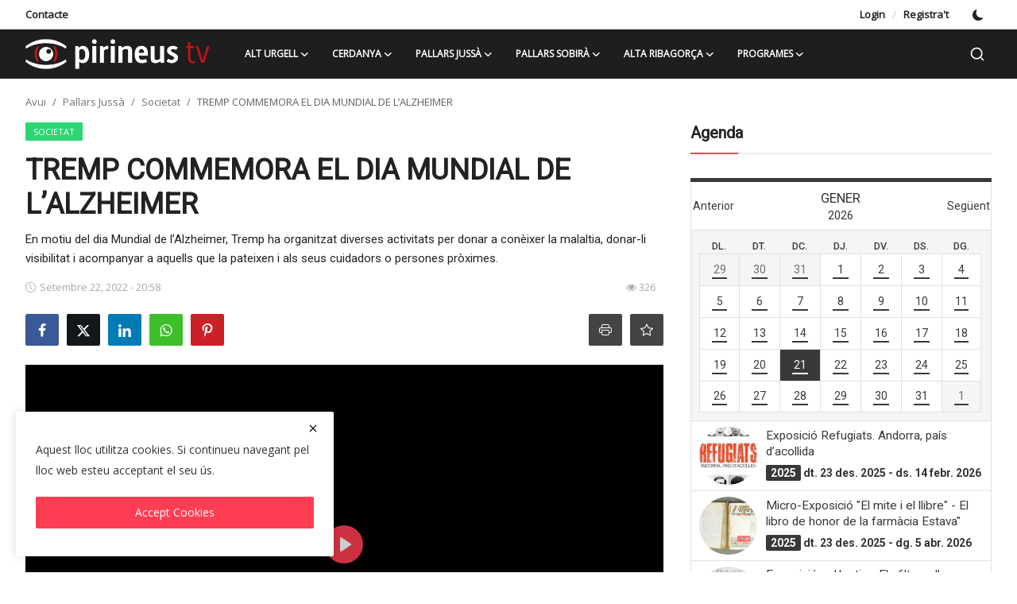

--- FILE ---
content_type: text/html; charset=UTF-8
request_url: https://pirineustv.cat/tremp-commemora-el-dia-mundial-de-lalzheimer
body_size: 313184
content:
<!DOCTYPE html>
<html lang="en" >
<head>
<meta charset="utf-8">
<meta http-equiv="X-UA-Compatible" content="IE=edge">
<meta name="viewport" content="width=device-width, initial-scale=1">
<title>TREMP COMMEMORA EL DIA MUNDIAL DE L’ALZHEIMER - Pirineus TV</title>
<meta name="description" content="En motiu del dia Mundial de l’Alzheimer, Tremp ha organitzat diverses activitats per donar a conèixer la malaltia, donar-li visibilitat i acompanyar a aquells que la pateixen i als seus cuidadors o persones pròximes."/>
<meta name="keywords" content=""/>
<meta name="author" content="Pirineus TV"/>
<meta name="robots" content="all">
<meta property="og:locale" content="en-US"/>
<meta property="og:site_name" content="Pirineus TV"/>
<meta name="X-CSRF-TOKEN" content="1f9ac6bbcd3ca53fcfe9a8b2e4261833">
<meta property="og:type" content="article"/>
<meta property="og:title" content="TREMP COMMEMORA EL DIA MUNDIAL DE L’ALZHEIMER"/>
<meta property="og:description" content="En motiu del dia Mundial de l’Alzheimer, Tremp ha organitzat diverses activitats per donar a conèixer la malaltia, donar-li visibilitat i acompanyar a aquells que la pateixen i als seus cuidadors o persones pròximes."/>
<meta property="og:url" content="https://pirineustv.cat/tremp-commemora-el-dia-mundial-de-lalzheimer"/>
<meta property="og:image" content="https://pirineustv.cat/uploads/images/202209/image_750x500_632cac17289d7.jpg"/>
<meta property="og:image:width" content="750"/>
<meta property="og:image:height" content="422"/>
<meta property="article:author" content="Admin"/>
<meta property="fb:app_id" content=""/>
<meta property="article:published_time" content="2022-09-22 20:58:48"/>
<meta property="article:modified_time" content="2022-09-22 20:58:48"/>
<meta name="twitter:card" content="summary_large_image"/>
<meta name="twitter:site" content="@Pirineus TV"/>
<meta name="twitter:creator" content="@Admin"/>
<meta name="twitter:title" content="TREMP COMMEMORA EL DIA MUNDIAL DE L’ALZHEIMER"/>
<meta name="twitter:description" content="En motiu del dia Mundial de l’Alzheimer, Tremp ha organitzat diverses activitats per donar a conèixer la malaltia, donar-li visibilitat i acompanyar a aquells que la pateixen i als seus cuidadors o persones pròximes."/>
<meta name="twitter:image" content="https://pirineustv.cat/uploads/images/202209/image_750x500_632cac17289d7.jpg"/>
<meta name="apple-mobile-web-app-capable" content="yes">
<meta name="apple-mobile-web-app-status-bar-style" content="black">
<meta name="apple-mobile-web-app-title" content="Pirineus TV">
<meta name="msapplication-TileImage" content="https://pirineustv.cat/assets/img/pwa/144x144.png">
<meta name="msapplication-TileColor" content="#2F3BA2">
<link rel="manifest" href="https://pirineustv.cat/manifest.json">
<link rel="apple-touch-icon" href="https://pirineustv.cat/assets/img/pwa/144x144.png">
<link rel="shortcut icon" type="image/png" href="https://pirineustv.cat/uploads/logo/logo_620c050bdb955.png"/>
<link rel="canonical" href="https://pirineustv.cat/tremp-commemora-el-dia-mundial-de-lalzheimer"/>
<link rel="alternate" href="https://pirineustv.cat/tremp-commemora-el-dia-mundial-de-lalzheimer" hreflang="en-US"/>
<link href="https://fonts.googleapis.com/css?family=Open+Sans:25,50,200,300&display=swap" rel="stylesheet"><link href="https://fonts.googleapis.com/css?family=Roboto:50,100,150,250&display=swap&subset=cyrillic,cyrillic-ext,greek,greek-ext,latin-ext,vietnamese" rel="stylesheet"><link href="https://fonts.googleapis.com/css?family=Roboto:50,100,150,250&display=swap&subset=cyrillic,cyrillic-ext,greek,greek-ext,latin-ext,vietnamese" rel="stylesheet"><link href="https://pirineustv.cat/assets/vendor/bootstrap/css/bootstrap.min.css" rel="stylesheet">
<link href="https://pirineustv.cat/assets/themes/magazine/css/style-2.3.min.css" rel="stylesheet">
<style>:root {--vr-font-primary:  "Open Sans", Helvetica, sans-serif;--vr-font-secondary:  "Roboto", Helvetica, sans-serif;--vr-font-tertiary:  "Roboto", Helvetica, sans-serif;--vr-theme-color: #ff3e53;--vr-block-color: #1e1e1e;--vr-mega-menu-color: #1e1e1e;} .section-videos .video-large .image {height: 100% !important;}
.bn-ds-1{width: 728px; height: 90px;}.bn-mb-1{width: 500px; height: 300px;}.bn-ds-2{width: 728px; height: 90px;}.bn-mb-2{width: 300px; height: 250px;}.bn-ds-3{width: 728px; height: 90px;}.bn-mb-3{width: 360px; height: 60px;}.bn-ds-4{width: 828px; height: 102px;}.bn-mb-4{width: 300px; height: 250px;}.bn-ds-5{width: 1200px; height: 200px;}.bn-mb-5{width: 360px; height: 60px;}.bn-ds-6{width: 728px; height: 90px;}.bn-mb-6{width: 300px; height: 250px;}.bn-ds-7{width: 728px; height: 90px;}.bn-mb-7{width: 300px; height: 250px;}.bn-ds-8{width: 336px; height: 280px;}.bn-mb-8{width: 300px; height: 250px;}.bn-ds-9{width: 336px; height: 280px;}.bn-mb-9{width: 300px; height: 250px;}.bn-ds-10{width: 728px; height: 90px;}.bn-mb-10{width: 300px; height: 250px;}.bn-ds-11{width: 1200px; height: 200px;}.bn-mb-11{width: 800px; height: 180px;}</style>
<style>.nav-link{transition:none!important}#nav-top{background-color:#fff!important}#header{background-color:var(--vr-block-color)!important}.mega-menu .menu-left{background-color:var(--vr-mega-menu-color)}.nav-mobile{background-color:var(--vr-mega-menu-color)}.nav-mobile .nav-item .nav-link{color:#fff}.nav-mobile .profile-dropdown-mobile .menu-sub-items .dropdown-item{color:#fff}.nav-mobile .profile-dropdown-mobile{border-bottom:1px solid var(--vr-block-color)}.nav-mobile .btn-default{background-color:var(--vr-theme-color)!important;border-color:var(--vr-theme-color)!important;color:#fff!important}#nav-top .navbar-nav .nav-item .nav-link{color:#222!important;font-weight:600;font-size:13px;padding:6px 0}#nav-top .navbar-nav .nav-item svg{color:#222}#nav-top .navbar-nav .nav-item .nav-link:hover,#nav-top .navbar-nav .nav-item .nav-link:active,#nav-top .navbar-nav .nav-item .nav-link:focus{color:#444!important}.profile-dropdown > a img{border:1px solid #d5d5d5}.profile-dropdown .dropdown-menu{top:0!important}.nav-main .navbar-nav .nav-link{padding:10px 14px;font-size:12px;color:#fff}.nav-main .navbar-right .nav-link{color:#fff!important}.nav-main .navbar-brand .logo{height:44px}.nav-main .search-icon svg{width:20px;height:20px}.nav-main{border-bottom:0}.news .mega-menu{border-top:0;top:0}.mega-menu .menu-left{background-image:linear-gradient(rgba(0,0,0,0.09) 0 0)}.mega-menu .menu-left a{color:#fff;transition:none!important}.badge-category{text-transform:uppercase;font-size:11px}.section-featured .col-featured-left{width:50%!important;padding-right:20px!important}.section-featured .col-featured-right{width:25%!important;padding-left:0!important;padding-right:20px!important}.section-featured .col-featured-right .col-first .item{margin-bottom:20px}.top-headlines{display:block;position:relative;width:25%!important;padding-left:0!important}.top-headlines .top-headlines-title{margin-bottom:15px;font-size:30px;font-weight:700;letter-spacing:-1px;line-height:1}.top-headlines .items{width:100%;height:482px;display:flex;flex-flow:column wrap;overflow:hidden}.top-headlines .item{display:block;width:100%;position:relative;padding-top:12px;margin-top:12px;border-top:1px solid #ececec}.top-headlines .item-first{border:0!important;padding-top:0;margin-top:0}.top-headlines .item .title{margin-top:0;margin-bottom:3px;font-size:14px;line-height:19px;font-weight:600!important}.top-headlines .item .category{margin-right:5px;font-size:11px;line-height:1;font-weight:600;text-transform:uppercase;letter-spacing:-.4px}.top-headlines .item .date{font-size:11px;font-weight:600;line-height:1;color:#555;letter-spacing:-.4px}.header-mobile svg{color:#fff!important;stroke:#fff!important}.header-mobile-container{border-bottom:0}.top-headlines .item .category{color:var(--vr-theme-color)!important}.header-mobile,.mobile-search-form{background-color:var(--vr-block-color)!important}@media (min-width: 767.98px){.section-featured .col-featured-right .item{height:253px}}@media (max-width: 1399.98px){.section-featured .col-featured-right .item{height:217px}}@media (max-width: 1199.98px){.nav-main .navbar-nav .nav-link{padding:10px 8px}.top-headlines .items{height:410px}}@media (max-width: 991.98px){.news #header{background-color:transparent!important}.section-featured .col-featured-left{width:100%!important;padding-right:0!important}.section-featured .col-featured-right{width:100%!important;padding:0!important}.section-featured .col-featured-right .row{--bs-gutter-x:.25rem}.section-featured .col-featured-right .col-12{width:50%!important}.top-headlines{width:100%!important;padding:0 15px!important;margin-top:10px;margin-bottom:10px}.top-headlines .items{height:auto}}@media (max-width: 575.98px){.section-featured .col-featured-right .item .post-meta{display:none}.col-featured-right .item .caption .title{font-size:14px;line-height:18px}.section-featured .col-featured-right .item{height:210px}}@media (max-width: 427.98px){.section-featured .col-featured-right .item{height:185px}}
</style><script>var VrConfig = {baseURL: 'https://pirineustv.cat', csrfTokenName: 'csrf_token', sysLangId: '1', authCheck: 0, rtl: false, isRecaptchaEnabled: '1', categorySliderIds: [], textOk: "OK", textCancel: "Cancel", textCorrectAnswer: "Correct Answer", textWrongAnswer: "Wrong Answer"};</script></head>
<body class="news">
<div id="nav-top" class="d-flex align-items-center">
<div class="container-xl d-flex justify-content-center justify-content-between">
<div class="d-flex align-items-center">
<ul class="navbar-nav flex-row top-left">
<li class="nav-item"><a href="https://pirineustv.cat/contacte" class="nav-link">Contacte</a></li>
</ul>
</div>
<div class="d-flex align-items-center">
<ul class="navbar-nav flex-row flex-wrap ms-md-auto align-items-center">
<li class="nav-item display-flex align-items-center"><a href="#" class="nav-link" data-bs-toggle="modal" data-bs-target="#modalLogin">Login</a><span class="span-login-sep">&nbsp;/&nbsp;</span><a href="https://pirineustv.cat/registrarse" class="nav-link">Registra't</a></li>
<li class="nav-item display-flex align-items-center m0">
<form action="https://pirineustv.cat/switch-dark-mode" method="post">
<input type="hidden" name="csrf_token" value="1f9ac6bbcd3ca53fcfe9a8b2e4261833"><input type="hidden" name="back_url" value="https://pirineustv.cat/tremp-commemora-el-dia-mundial-de-lalzheimer">
<button type="submit" name="theme_mode" value="dark" class="btn-switch-mode" aria-label="switch-mode">
<svg xmlns="http://www.w3.org/2000/svg" width="13" height="13" fill="currentColor" class="dark-mode-icon" viewBox="0 0 16 16">
<path d="M6 .278a.768.768 0 0 1 .08.858 7.208 7.208 0 0 0-.878 3.46c0 4.021 3.278 7.277 7.318 7.277.527 0 1.04-.055 1.533-.16a.787.787 0 0 1 .81.316.733.733 0 0 1-.031.893A8.349 8.349 0 0 1 8.344 16C3.734 16 0 12.286 0 7.71 0 4.266 2.114 1.312 5.124.06A.752.752 0 0 1 6 .278z"/>
</svg>
</button>
</form>
</li>
</ul>
</div>
</div>
</div><header id="header" >
<div class="navbar navbar-expand-md nav-main">
<nav class="container-xl">
<a href="https://pirineustv.cat" class="navbar-brand p-0">
<img src="https://pirineustv.cat/uploads/logo/logo_66c4ccaef28eb4-44313540.png" alt="logo" class="logo" width="180" height="52">
</a>
<div class="collapse navbar-collapse">
<ul class="navbar-nav navbar-left display-flex align-items-center">
<li class="nav-item nav-item-category nav-item-category-4" data-category-id="4">
<a href="https://pirineustv.cat/alt-urgell-4" class="nav-link" data-toggle="dropdown" role="button" aria-expanded="false">Alt Urgell<i class="icon-arrow-down"></i></a>
</li>
<li class="nav-item nav-item-category nav-item-category-5" data-category-id="5">
<a href="https://pirineustv.cat/avui-a-la-Cerdanya" class="nav-link" data-toggle="dropdown" role="button" aria-expanded="false">Cerdanya<i class="icon-arrow-down"></i></a>
</li>
<li class="nav-item nav-item-category nav-item-category-6" data-category-id="6">
<a href="https://pirineustv.cat/avui-al-Pallars" class="nav-link" data-toggle="dropdown" role="button" aria-expanded="false">Pallars Jussà<i class="icon-arrow-down"></i></a>
</li>
<li class="nav-item nav-item-category nav-item-category-45" data-category-id="45">
<a href="https://pirineustv.cat/pallars-sobira-45" class="nav-link" data-toggle="dropdown" role="button" aria-expanded="false">Pallars Sobirà<i class="icon-arrow-down"></i></a>
</li>
<li class="nav-item nav-item-category nav-item-category-2" data-category-id="2">
<a href="https://pirineustv.cat/avui-a-lAlta-Ribagorça" class="nav-link" data-toggle="dropdown" role="button" aria-expanded="false">Alta Ribagorça<i class="icon-arrow-down"></i></a>
</li>
<li class="nav-item nav-item-category nav-item-category-10" data-category-id="10">
<a href="https://pirineustv.cat/programes" class="nav-link" data-toggle="dropdown" role="button" aria-expanded="false">Programes<i class="icon-arrow-down"></i></a>
</li>
</ul>
<hr class="d-md-none text-white-50">
<ul class="navbar-nav navbar-right flex-row flex-wrap align-items-center ms-md-auto">
<li class="nav-item col-6 col-lg-auto position-relative">
<button type="button" class="btn-link nav-link py-2 px-0 px-lg-2 search-icon display-flex align-items-center" aria-label="search">
<svg xmlns="http://www.w3.org/2000/svg" width="21" height="21" viewBox="0 0 24 24" fill="none" stroke="currentColor" stroke-width="2" stroke-linecap="round" stroke-linejoin="round">
<circle cx="11" cy="11" r="8"></circle>
<line x1="21" y1="21" x2="16.65" y2="16.65"></line>
</svg>
</button>
<div class="search-form">
<form action="https://pirineustv.cat/search" method="get" id="search_validate">
<input type="text" name="q" maxlength="300" pattern=".*\S+.*" class="form-control form-input" placeholder="Que estàs buscant?"  required>
<button class="btn btn-custom" aria-label="search">
<svg xmlns="http://www.w3.org/2000/svg" width="20" height="20" viewBox="0 0 24 24" fill="none" stroke="currentColor" stroke-width="2" stroke-linecap="round" stroke-linejoin="round">
<circle cx="11" cy="11" r="8"></circle>
<line x1="21" y1="21" x2="16.65" y2="16.65"></line>
</svg>
</button>
</form>
</div>
</li>
</ul>
</div>
</nav>
</div>

<div class="container-xl">
<div class="mega-menu-container">
<div class="mega-menu mega-menu-4 shadow-sm" data-category-id="4">
<div class="container-fluid">
<div class="row">
<div class="col-3 menu-left vr-scrollbar">
<a href="https://pirineustv.cat/alt-urgell-4" data-category-filter="all" class="link-sub-category link-sub-category-all active">Tot</a>
<a href="https://pirineustv.cat/alt-urgell-4/equipaments-i-infraestructures" data-category-filter="64" class="link-sub-category">Equipaments i infraestructures</a>
<a href="https://pirineustv.cat/alt-urgell-4/natura" data-category-filter="52" class="link-sub-category">Natura</a>
<a href="https://pirineustv.cat/alt-urgell-4/politica-19" data-category-filter="19" class="link-sub-category">Política</a>
<a href="https://pirineustv.cat/alt-urgell-4/cultura-24" data-category-filter="24" class="link-sub-category">Cultura</a>
<a href="https://pirineustv.cat/alt-urgell-4/societat-29" data-category-filter="29" class="link-sub-category">Societat</a>
<a href="https://pirineustv.cat/alt-urgell-4/esports-34" data-category-filter="34" class="link-sub-category">Esports</a>
<a href="https://pirineustv.cat/alt-urgell-4/educacio-39" data-category-filter="39" class="link-sub-category">Educació</a>
</div>
<div class="col-12 menu-right">
<div class="menu-category-items filter-all active">
<div class="container-fluid">
<div class="row">
<div class="col-sm-2 menu-post-item width25">
<div class="image">
<a href="https://pirineustv.cat/la-candidatura-transnacional-es-presentara-aquest-gener-a-la-unesco">
<img src="[data-uri]" data-src="https://pirineustv.cat/uploads/images/202601/image_430x256_696fdebfcc007.jpg" alt="LA CANDIDATURA TRANSNACIONAL ES PRESENTARÀ AQUEST GENER A LA UNESCO" class="img-fluid lazyload" width="232" height="140"/>
<span class="media-icon media-icon-sm"><svg xmlns="http://www.w3.org/2000/svg" width="16" height="16" fill="#ececec"viewBox="0 0 16 16"><path d="M8 15A7 7 0 1 1 8 1a7 7 0 0 1 0 14zm0 1A8 8 0 1 0 8 0a8 8 0 0 0 0 16z"/><path d="M6.271 5.055a.5.5 0 0 1 .52.038l3.5 2.5a.5.5 0 0 1 0 .814l-3.5 2.5A.5.5 0 0 1 6 10.5v-5a.5.5 0 0 1 .271-.445z"/></svg></span></a>
</div>
<h3 class="title"><a href="https://pirineustv.cat/la-candidatura-transnacional-es-presentara-aquest-gener-a-la-unesco">LA CANDIDATURA TRANSNACIONAL ES PRESENTARÀ AQ...</a></h3>
<p class="small-post-meta">    <span>Gener 20, 2026</span>
    <span class="m-r-0"><i class="icon-eye"></i>&nbsp;26</span>
</p>
</div>
<div class="col-sm-2 menu-post-item width25">
<div class="image">
<a href="https://pirineustv.cat/tret-de-sortida-a-les-festes-de-sant-sebastia-a-la-seu-durgell">
<img src="[data-uri]" data-src="https://pirineustv.cat/uploads/images/202601/image_430x256_696fddf94f5e7.jpg" alt="TRET DE SORTIDA A LES FESTES DE SANT SEBASTIÀ A LA SEU D’URGELL" class="img-fluid lazyload" width="232" height="140"/>
<span class="media-icon media-icon-sm"><svg xmlns="http://www.w3.org/2000/svg" width="16" height="16" fill="#ececec"viewBox="0 0 16 16"><path d="M8 15A7 7 0 1 1 8 1a7 7 0 0 1 0 14zm0 1A8 8 0 1 0 8 0a8 8 0 0 0 0 16z"/><path d="M6.271 5.055a.5.5 0 0 1 .52.038l3.5 2.5a.5.5 0 0 1 0 .814l-3.5 2.5A.5.5 0 0 1 6 10.5v-5a.5.5 0 0 1 .271-.445z"/></svg></span></a>
</div>
<h3 class="title"><a href="https://pirineustv.cat/tret-de-sortida-a-les-festes-de-sant-sebastia-a-la-seu-durgell">TRET DE SORTIDA A LES FESTES DE SANT SEBASTIÀ...</a></h3>
<p class="small-post-meta">    <span>Gener 20, 2026</span>
    <span class="m-r-0"><i class="icon-eye"></i>&nbsp;26</span>
</p>
</div>
<div class="col-sm-2 menu-post-item width25">
<div class="image">
<a href="https://pirineustv.cat/el-consell-esportiu-de-lalt-urgell-promou-activitats-per-a-infants-i-joves">
<img src="[data-uri]" data-src="https://pirineustv.cat/uploads/images/202601/image_430x256_696fd808230dd.jpg" alt="EL CONSELL ESPORTIU DE L’ALT URGELL PROMOU ACTIVITATS PER A INFANTS I JOVES" class="img-fluid lazyload" width="232" height="140"/>
<span class="media-icon media-icon-sm"><svg xmlns="http://www.w3.org/2000/svg" width="16" height="16" fill="#ececec"viewBox="0 0 16 16"><path d="M8 15A7 7 0 1 1 8 1a7 7 0 0 1 0 14zm0 1A8 8 0 1 0 8 0a8 8 0 0 0 0 16z"/><path d="M6.271 5.055a.5.5 0 0 1 .52.038l3.5 2.5a.5.5 0 0 1 0 .814l-3.5 2.5A.5.5 0 0 1 6 10.5v-5a.5.5 0 0 1 .271-.445z"/></svg></span></a>
</div>
<h3 class="title"><a href="https://pirineustv.cat/el-consell-esportiu-de-lalt-urgell-promou-activitats-per-a-infants-i-joves">EL CONSELL ESPORTIU DE L’ALT URGELL PROMOU AC...</a></h3>
<p class="small-post-meta">    <span>Gener 20, 2026</span>
    <span class="m-r-0"><i class="icon-eye"></i>&nbsp;27</span>
</p>
</div>
<div class="col-sm-2 menu-post-item width25">
<div class="image">
<a href="https://pirineustv.cat/la-seu-centre-de-la-formacio-i-certificacio-internacional-en-aigues-braves-dentrenadors-i-tecnics">
<img src="[data-uri]" data-src="https://pirineustv.cat/uploads/images/202601/image_430x256_696ea347d2e15.jpg" alt="LA SEU, CENTRE DE LA FORMACIÓ I CERTIFICACIÓ INTERNACIONAL EN AIGÜES BRAVES D’ENTRENADORS I TÈCNICS" class="img-fluid lazyload" width="232" height="140"/>
<span class="media-icon media-icon-sm"><svg xmlns="http://www.w3.org/2000/svg" width="16" height="16" fill="#ececec"viewBox="0 0 16 16"><path d="M8 15A7 7 0 1 1 8 1a7 7 0 0 1 0 14zm0 1A8 8 0 1 0 8 0a8 8 0 0 0 0 16z"/><path d="M6.271 5.055a.5.5 0 0 1 .52.038l3.5 2.5a.5.5 0 0 1 0 .814l-3.5 2.5A.5.5 0 0 1 6 10.5v-5a.5.5 0 0 1 .271-.445z"/></svg></span></a>
</div>
<h3 class="title"><a href="https://pirineustv.cat/la-seu-centre-de-la-formacio-i-certificacio-internacional-en-aigues-braves-dentrenadors-i-tecnics">LA SEU, CENTRE DE LA FORMACIÓ I CERTIFICACIÓ ...</a></h3>
<p class="small-post-meta">    <span>Gener 19, 2026</span>
    <span class="m-r-0"><i class="icon-eye"></i>&nbsp;34</span>
</p>
</div>
</div>
</div>
</div>
<div class="menu-category-items filter-64">
<div class="container-fluid">
<div class="row">
<div class="col-sm-2 menu-post-item width25">
<div class="image">
<a href="https://pirineustv.cat/la-seu-durgell-entra-al-primer-concurs-de-solars-per-a-la-construccio-dhabitatge-public">
<img src="[data-uri]" data-src="https://pirineustv.cat/uploads/images/202601/image_430x256_69616b094fad0.jpg" alt="LA SEU D’URGELL ENTRA AL PRIMER CONCURS DE SOLARS PER A LA CONSTRUCCIÓ D’HABITATGE PÚBLIC" class="img-fluid lazyload" width="232" height="140"/>
<span class="media-icon media-icon-sm"><svg xmlns="http://www.w3.org/2000/svg" width="16" height="16" fill="#ececec"viewBox="0 0 16 16"><path d="M8 15A7 7 0 1 1 8 1a7 7 0 0 1 0 14zm0 1A8 8 0 1 0 8 0a8 8 0 0 0 0 16z"/><path d="M6.271 5.055a.5.5 0 0 1 .52.038l3.5 2.5a.5.5 0 0 1 0 .814l-3.5 2.5A.5.5 0 0 1 6 10.5v-5a.5.5 0 0 1 .271-.445z"/></svg></span></a>
</div>
<h3 class="title"><a href="https://pirineustv.cat/la-seu-durgell-entra-al-primer-concurs-de-solars-per-a-la-construccio-dhabitatge-public">LA SEU D’URGELL ENTRA AL PRIMER CONCURS DE SO...</a></h3>
<p class="small-post-meta">    <span>Gener 9, 2026</span>
    <span class="m-r-0"><i class="icon-eye"></i>&nbsp;46</span>
</p>
</div>
<div class="col-sm-2 menu-post-item width25">
<div class="image">
<a href="https://pirineustv.cat/la-seu-durgell-recuperara-la-taula-de-la-carn-com-a-espai-polivalent">
<img src="[data-uri]" data-src="https://pirineustv.cat/uploads/images/202512/image_430x256_6949b453cc8c9.jpg" alt="LA SEU D’URGELL RECUPERARÀ LA TAULA DE LA CARN COM A ESPAI POLIVALENT" class="img-fluid lazyload" width="232" height="140"/>
<span class="media-icon media-icon-sm"><svg xmlns="http://www.w3.org/2000/svg" width="16" height="16" fill="#ececec"viewBox="0 0 16 16"><path d="M8 15A7 7 0 1 1 8 1a7 7 0 0 1 0 14zm0 1A8 8 0 1 0 8 0a8 8 0 0 0 0 16z"/><path d="M6.271 5.055a.5.5 0 0 1 .52.038l3.5 2.5a.5.5 0 0 1 0 .814l-3.5 2.5A.5.5 0 0 1 6 10.5v-5a.5.5 0 0 1 .271-.445z"/></svg></span></a>
</div>
<h3 class="title"><a href="https://pirineustv.cat/la-seu-durgell-recuperara-la-taula-de-la-carn-com-a-espai-polivalent">LA SEU D’URGELL RECUPERARÀ LA TAULA DE LA CAR...</a></h3>
<p class="small-post-meta">    <span>Desembre 22, 2025</span>
    <span class="m-r-0"><i class="icon-eye"></i>&nbsp;74</span>
</p>
</div>
<div class="col-sm-2 menu-post-item width25">
<div class="image">
<a href="https://pirineustv.cat/oliana-modifica-el-poum-per-la-construccio-dun-nou-cap">
<img src="[data-uri]" data-src="https://pirineustv.cat/uploads/images/202512/image_430x256_6945a8dcef781.jpg" alt="OLIANA MODIFICA EL POUM PER LA CONSTRUCCIÓ D’UN NOU CAP" class="img-fluid lazyload" width="232" height="140"/>
<span class="media-icon media-icon-sm"><svg xmlns="http://www.w3.org/2000/svg" width="16" height="16" fill="#ececec"viewBox="0 0 16 16"><path d="M8 15A7 7 0 1 1 8 1a7 7 0 0 1 0 14zm0 1A8 8 0 1 0 8 0a8 8 0 0 0 0 16z"/><path d="M6.271 5.055a.5.5 0 0 1 .52.038l3.5 2.5a.5.5 0 0 1 0 .814l-3.5 2.5A.5.5 0 0 1 6 10.5v-5a.5.5 0 0 1 .271-.445z"/></svg></span></a>
</div>
<h3 class="title"><a href="https://pirineustv.cat/oliana-modifica-el-poum-per-la-construccio-dun-nou-cap">OLIANA MODIFICA EL POUM PER LA CONSTRUCCIÓ D’...</a></h3>
<p class="small-post-meta">    <span>Desembre 19, 2025</span>
    <span class="m-r-0"><i class="icon-eye"></i>&nbsp;91</span>
</p>
</div>
<div class="col-sm-2 menu-post-item width25">
<div class="image">
<a href="https://pirineustv.cat/comenca-la-reforma-de-ledifici-de-cal-pensament">
<img src="[data-uri]" data-src="https://pirineustv.cat/uploads/images/202512/image_430x256_6931eefa67fe6.jpg" alt="COMENÇA LA REFORMA DE L’EDIFICI DE CAL PENSAMENT" class="img-fluid lazyload" width="232" height="140"/>
<span class="media-icon media-icon-sm"><svg xmlns="http://www.w3.org/2000/svg" width="16" height="16" fill="#ececec"viewBox="0 0 16 16"><path d="M8 15A7 7 0 1 1 8 1a7 7 0 0 1 0 14zm0 1A8 8 0 1 0 8 0a8 8 0 0 0 0 16z"/><path d="M6.271 5.055a.5.5 0 0 1 .52.038l3.5 2.5a.5.5 0 0 1 0 .814l-3.5 2.5A.5.5 0 0 1 6 10.5v-5a.5.5 0 0 1 .271-.445z"/></svg></span></a>
</div>
<h3 class="title"><a href="https://pirineustv.cat/comenca-la-reforma-de-ledifici-de-cal-pensament">COMENÇA LA REFORMA DE L’EDIFICI DE CAL PENSAMENT</a></h3>
<p class="small-post-meta">    <span>Desembre 4, 2025</span>
    <span class="m-r-0"><i class="icon-eye"></i>&nbsp;81</span>
</p>
</div>
</div>
</div>
</div>
<div class="menu-category-items filter-52">
<div class="container-fluid">
<div class="row">
<div class="col-sm-2 menu-post-item width25">
<div class="image">
<a href="https://pirineustv.cat/les-jornades-de-conservacio-trenquen-mites-sobre-fauna-desconeguda">
<img src="[data-uri]" data-src="https://pirineustv.cat/uploads/images/202511/image_430x256_691b7697bd2c4.jpg" alt="LES JORNADES DE CONSERVACIÓ TRENQUEN MITES SOBRE FAUNA DESCONEGUDA" class="img-fluid lazyload" width="232" height="140"/>
<span class="media-icon media-icon-sm"><svg xmlns="http://www.w3.org/2000/svg" width="16" height="16" fill="#ececec"viewBox="0 0 16 16"><path d="M8 15A7 7 0 1 1 8 1a7 7 0 0 1 0 14zm0 1A8 8 0 1 0 8 0a8 8 0 0 0 0 16z"/><path d="M6.271 5.055a.5.5 0 0 1 .52.038l3.5 2.5a.5.5 0 0 1 0 .814l-3.5 2.5A.5.5 0 0 1 6 10.5v-5a.5.5 0 0 1 .271-.445z"/></svg></span></a>
</div>
<h3 class="title"><a href="https://pirineustv.cat/les-jornades-de-conservacio-trenquen-mites-sobre-fauna-desconeguda">LES JORNADES DE CONSERVACIÓ TRENQUEN MITES SO...</a></h3>
<p class="small-post-meta">    <span>Novembre 17, 2025</span>
    <span class="m-r-0"><i class="icon-eye"></i>&nbsp;93</span>
</p>
</div>
<div class="col-sm-2 menu-post-item width25">
<div class="image">
<a href="https://pirineustv.cat/el-projecte-plantes-oblidades-recupera-el-consum-de-fruits-silvestres">
<img src="[data-uri]" data-src="https://pirineustv.cat/uploads/images/202510/image_430x256_68f7d9d51eb24.jpg" alt="EL PROJECTE ‘PLANTES OBLIDADES’ RECUPERA EL CONSUM DE FRUITS SILVESTRES" class="img-fluid lazyload" width="232" height="140"/>
<span class="media-icon media-icon-sm"><svg xmlns="http://www.w3.org/2000/svg" width="16" height="16" fill="#ececec"viewBox="0 0 16 16"><path d="M8 15A7 7 0 1 1 8 1a7 7 0 0 1 0 14zm0 1A8 8 0 1 0 8 0a8 8 0 0 0 0 16z"/><path d="M6.271 5.055a.5.5 0 0 1 .52.038l3.5 2.5a.5.5 0 0 1 0 .814l-3.5 2.5A.5.5 0 0 1 6 10.5v-5a.5.5 0 0 1 .271-.445z"/></svg></span></a>
</div>
<h3 class="title"><a href="https://pirineustv.cat/el-projecte-plantes-oblidades-recupera-el-consum-de-fruits-silvestres">EL PROJECTE ‘PLANTES OBLIDADES’ RECUPERA EL C...</a></h3>
<p class="small-post-meta">    <span>Octubre 21, 2025</span>
    <span class="m-r-0"><i class="icon-eye"></i>&nbsp;129</span>
</p>
</div>
<div class="col-sm-2 menu-post-item width25">
<div class="image">
<a href="https://pirineustv.cat/unio-de-pagesos-denuncia-retard-en-el-pla-de-control-poblacional-de-fauna">
<img src="[data-uri]" data-src="https://pirineustv.cat/uploads/images/202510/image_430x256_68eea8c53afc7.jpg" alt="UNIÓ DE PAGESOS DENUNCIA RETARD EN EL PLA DE CONTROL POBLACIONAL DE FAUNA" class="img-fluid lazyload" width="232" height="140"/>
<span class="media-icon media-icon-sm"><svg xmlns="http://www.w3.org/2000/svg" width="16" height="16" fill="#ececec"viewBox="0 0 16 16"><path d="M8 15A7 7 0 1 1 8 1a7 7 0 0 1 0 14zm0 1A8 8 0 1 0 8 0a8 8 0 0 0 0 16z"/><path d="M6.271 5.055a.5.5 0 0 1 .52.038l3.5 2.5a.5.5 0 0 1 0 .814l-3.5 2.5A.5.5 0 0 1 6 10.5v-5a.5.5 0 0 1 .271-.445z"/></svg></span></a>
</div>
<h3 class="title"><a href="https://pirineustv.cat/unio-de-pagesos-denuncia-retard-en-el-pla-de-control-poblacional-de-fauna">UNIÓ DE PAGESOS DENUNCIA RETARD EN EL PLA DE ...</a></h3>
<p class="small-post-meta">    <span>Octubre 14, 2025</span>
    <span class="m-r-0"><i class="icon-eye"></i>&nbsp;131</span>
</p>
</div>
<div class="col-sm-2 menu-post-item width25">
<div class="image">
<a href="https://pirineustv.cat/la-poblacio-del-gall-fer-disminueix-lleugerament-al-parc-natural-del-cadi-moixero">
<img src="[data-uri]" data-src="https://pirineustv.cat/uploads/images/202509/image_430x256_68d6dfef4faaf.jpg" alt="LA POBLACIÓ DEL GALL FER DISMINUEIX LLEUGERAMENT AL PARC NATURAL DEL CADÍ-MOIXERÓ" class="img-fluid lazyload" width="232" height="140"/>
<span class="media-icon media-icon-sm"><svg xmlns="http://www.w3.org/2000/svg" width="16" height="16" fill="#ececec"viewBox="0 0 16 16"><path d="M8 15A7 7 0 1 1 8 1a7 7 0 0 1 0 14zm0 1A8 8 0 1 0 8 0a8 8 0 0 0 0 16z"/><path d="M6.271 5.055a.5.5 0 0 1 .52.038l3.5 2.5a.5.5 0 0 1 0 .814l-3.5 2.5A.5.5 0 0 1 6 10.5v-5a.5.5 0 0 1 .271-.445z"/></svg></span></a>
</div>
<h3 class="title"><a href="https://pirineustv.cat/la-poblacio-del-gall-fer-disminueix-lleugerament-al-parc-natural-del-cadi-moixero">LA POBLACIÓ DEL GALL FER DISMINUEIX LLEUGERAM...</a></h3>
<p class="small-post-meta">    <span>Setembre 26, 2025</span>
    <span class="m-r-0"><i class="icon-eye"></i>&nbsp;189</span>
</p>
</div>
</div>
</div>
</div>
<div class="menu-category-items filter-19">
<div class="container-fluid">
<div class="row">
<div class="col-sm-2 menu-post-item width25">
<div class="image">
<a href="https://pirineustv.cat/lavantprojecte-de-la-nova-llei-dalta-muntanya-se-sotmet-a-informacio-publica">
<img src="[data-uri]" data-src="https://pirineustv.cat/uploads/images/202601/image_430x256_6969438ac8edd.jpg" alt="L’AVANTPROJECTE DE LA NOVA LLEI D’ALTA MUNTANYA SE SOTMET A INFORMACIÓ PÚBLICA" class="img-fluid lazyload" width="232" height="140"/>
<span class="media-icon media-icon-sm"><svg xmlns="http://www.w3.org/2000/svg" width="16" height="16" fill="#ececec"viewBox="0 0 16 16"><path d="M8 15A7 7 0 1 1 8 1a7 7 0 0 1 0 14zm0 1A8 8 0 1 0 8 0a8 8 0 0 0 0 16z"/><path d="M6.271 5.055a.5.5 0 0 1 .52.038l3.5 2.5a.5.5 0 0 1 0 .814l-3.5 2.5A.5.5 0 0 1 6 10.5v-5a.5.5 0 0 1 .271-.445z"/></svg></span></a>
</div>
<h3 class="title"><a href="https://pirineustv.cat/lavantprojecte-de-la-nova-llei-dalta-muntanya-se-sotmet-a-informacio-publica">L’AVANTPROJECTE DE LA NOVA LLEI D’ALTA MUNTAN...</a></h3>
<p class="small-post-meta">    <span>Gener 15, 2026</span>
    <span class="m-r-0"><i class="icon-eye"></i>&nbsp;52</span>
</p>
</div>
<div class="col-sm-2 menu-post-item width25">
<div class="image">
<a href="https://pirineustv.cat/barrera-destaca-el-2025-com-lany-que-ha-assentat-les-bases-del-futur-de-la-seu-durgell">
<img src="[data-uri]" data-src="https://pirineustv.cat/uploads/images/202601/image_430x256_6965522dc4bf7.jpg" alt="BARRERA DESTACA EL 2025 COM L’ANY QUE HA ASSENTAT LES BASES DEL FUTUR DE LA SEU D’URGELL" class="img-fluid lazyload" width="232" height="140"/>
<span class="media-icon media-icon-sm"><svg xmlns="http://www.w3.org/2000/svg" width="16" height="16" fill="#ececec"viewBox="0 0 16 16"><path d="M8 15A7 7 0 1 1 8 1a7 7 0 0 1 0 14zm0 1A8 8 0 1 0 8 0a8 8 0 0 0 0 16z"/><path d="M6.271 5.055a.5.5 0 0 1 .52.038l3.5 2.5a.5.5 0 0 1 0 .814l-3.5 2.5A.5.5 0 0 1 6 10.5v-5a.5.5 0 0 1 .271-.445z"/></svg></span></a>
</div>
<h3 class="title"><a href="https://pirineustv.cat/barrera-destaca-el-2025-com-lany-que-ha-assentat-les-bases-del-futur-de-la-seu-durgell">BARRERA DESTACA EL 2025 COM L’ANY QUE HA ASSE...</a></h3>
<p class="small-post-meta">    <span>Gener 12, 2026</span>
    <span class="m-r-0"><i class="icon-eye"></i>&nbsp;34</span>
</p>
</div>
<div class="col-sm-2 menu-post-item width25">
<div class="image">
<a href="https://pirineustv.cat/junts-demana-que-lestat-retorni-la-inversio-per-digitalitzar-els-examens-del-carnet-de-conduir">
<img src="[data-uri]" data-src="https://pirineustv.cat/uploads/images/202601/image_430x256_69616a83a280d.jpg" alt="JUNTS DEMANA QUE L’ESTAT RETORNI LA INVERSIÓ PER DIGITALITZAR ELS EXÀMENS DEL CARNET DE CONDUIR" class="img-fluid lazyload" width="232" height="140"/>
<span class="media-icon media-icon-sm"><svg xmlns="http://www.w3.org/2000/svg" width="16" height="16" fill="#ececec"viewBox="0 0 16 16"><path d="M8 15A7 7 0 1 1 8 1a7 7 0 0 1 0 14zm0 1A8 8 0 1 0 8 0a8 8 0 0 0 0 16z"/><path d="M6.271 5.055a.5.5 0 0 1 .52.038l3.5 2.5a.5.5 0 0 1 0 .814l-3.5 2.5A.5.5 0 0 1 6 10.5v-5a.5.5 0 0 1 .271-.445z"/></svg></span></a>
</div>
<h3 class="title"><a href="https://pirineustv.cat/junts-demana-que-lestat-retorni-la-inversio-per-digitalitzar-els-examens-del-carnet-de-conduir">JUNTS DEMANA QUE L’ESTAT RETORNI LA INVERSIÓ ...</a></h3>
<p class="small-post-meta">    <span>Gener 9, 2026</span>
    <span class="m-r-0"><i class="icon-eye"></i>&nbsp;54</span>
</p>
</div>
<div class="col-sm-2 menu-post-item width25">
<div class="image">
<a href="https://pirineustv.cat/la-seu-durgell-i-puigcerda-obren-les-oficines-datencio-ciutadana-de-la-generalitat-el-2026">
<img src="[data-uri]" data-src="https://pirineustv.cat/uploads/images/202601/image_430x256_695ffac78dfca.jpg" alt="LA SEU D’URGELL I PUIGCERDÀ OBREN LES OFICINES D’ATENCIÓ CIUTADANA DE LA GENERALITAT EL 2026" class="img-fluid lazyload" width="232" height="140"/>
<span class="media-icon media-icon-sm"><svg xmlns="http://www.w3.org/2000/svg" width="16" height="16" fill="#ececec"viewBox="0 0 16 16"><path d="M8 15A7 7 0 1 1 8 1a7 7 0 0 1 0 14zm0 1A8 8 0 1 0 8 0a8 8 0 0 0 0 16z"/><path d="M6.271 5.055a.5.5 0 0 1 .52.038l3.5 2.5a.5.5 0 0 1 0 .814l-3.5 2.5A.5.5 0 0 1 6 10.5v-5a.5.5 0 0 1 .271-.445z"/></svg></span></a>
</div>
<h3 class="title"><a href="https://pirineustv.cat/la-seu-durgell-i-puigcerda-obren-les-oficines-datencio-ciutadana-de-la-generalitat-el-2026">LA SEU D’URGELL I PUIGCERDÀ OBREN LES OFICINE...</a></h3>
<p class="small-post-meta">    <span>Gener 8, 2026</span>
    <span class="m-r-0"><i class="icon-eye"></i>&nbsp;48</span>
</p>
</div>
</div>
</div>
</div>
<div class="menu-category-items filter-24">
<div class="container-fluid">
<div class="row">
<div class="col-sm-2 menu-post-item width25">
<div class="image">
<a href="https://pirineustv.cat/la-candidatura-transnacional-es-presentara-aquest-gener-a-la-unesco">
<img src="[data-uri]" data-src="https://pirineustv.cat/uploads/images/202601/image_430x256_696fdebfcc007.jpg" alt="LA CANDIDATURA TRANSNACIONAL ES PRESENTARÀ AQUEST GENER A LA UNESCO" class="img-fluid lazyload" width="232" height="140"/>
<span class="media-icon media-icon-sm"><svg xmlns="http://www.w3.org/2000/svg" width="16" height="16" fill="#ececec"viewBox="0 0 16 16"><path d="M8 15A7 7 0 1 1 8 1a7 7 0 0 1 0 14zm0 1A8 8 0 1 0 8 0a8 8 0 0 0 0 16z"/><path d="M6.271 5.055a.5.5 0 0 1 .52.038l3.5 2.5a.5.5 0 0 1 0 .814l-3.5 2.5A.5.5 0 0 1 6 10.5v-5a.5.5 0 0 1 .271-.445z"/></svg></span></a>
</div>
<h3 class="title"><a href="https://pirineustv.cat/la-candidatura-transnacional-es-presentara-aquest-gener-a-la-unesco">LA CANDIDATURA TRANSNACIONAL ES PRESENTARÀ AQ...</a></h3>
<p class="small-post-meta">    <span>Gener 20, 2026</span>
    <span class="m-r-0"><i class="icon-eye"></i>&nbsp;26</span>
</p>
</div>
<div class="col-sm-2 menu-post-item width25">
<div class="image">
<a href="https://pirineustv.cat/crida-al-voluntariat-per-lorganitzacio-de-la-fira-del-mon-geganter-a-la-seu-durgell">
<img src="[data-uri]" data-src="https://pirineustv.cat/uploads/images/202601/image_430x256_69669d55d8362.jpg" alt="CRIDA AL VOLUNTARIAT PER L’ORGANITZACIÓ DE LA FIRA DEL MÓN GEGANTER A LA SEU D’URGELL" class="img-fluid lazyload" width="232" height="140"/>
<span class="media-icon media-icon-sm"><svg xmlns="http://www.w3.org/2000/svg" width="16" height="16" fill="#ececec"viewBox="0 0 16 16"><path d="M8 15A7 7 0 1 1 8 1a7 7 0 0 1 0 14zm0 1A8 8 0 1 0 8 0a8 8 0 0 0 0 16z"/><path d="M6.271 5.055a.5.5 0 0 1 .52.038l3.5 2.5a.5.5 0 0 1 0 .814l-3.5 2.5A.5.5 0 0 1 6 10.5v-5a.5.5 0 0 1 .271-.445z"/></svg></span></a>
</div>
<h3 class="title"><a href="https://pirineustv.cat/crida-al-voluntariat-per-lorganitzacio-de-la-fira-del-mon-geganter-a-la-seu-durgell">CRIDA AL VOLUNTARIAT PER L’ORGANITZACIÓ DE LA...</a></h3>
<p class="small-post-meta">    <span>Gener 13, 2026</span>
    <span class="m-r-0"><i class="icon-eye"></i>&nbsp;44</span>
</p>
</div>
<div class="col-sm-2 menu-post-item width25">
<div class="image">
<a href="https://pirineustv.cat/els-filtres-de-lantiga-ferreteria-mallol-protagonitzen-lexposicio-collectiva">
<img src="[data-uri]" data-src="https://pirineustv.cat/uploads/images/202601/image_430x256_695ff40fda0a2.jpg" alt="ELS FILTRES DE L’ANTIGA FERRETERIA MALLOL PROTAGONITZEN L’EXPOSICIÓ COL·LECTIVA" class="img-fluid lazyload" width="232" height="140"/>
<span class="media-icon media-icon-sm"><svg xmlns="http://www.w3.org/2000/svg" width="16" height="16" fill="#ececec"viewBox="0 0 16 16"><path d="M8 15A7 7 0 1 1 8 1a7 7 0 0 1 0 14zm0 1A8 8 0 1 0 8 0a8 8 0 0 0 0 16z"/><path d="M6.271 5.055a.5.5 0 0 1 .52.038l3.5 2.5a.5.5 0 0 1 0 .814l-3.5 2.5A.5.5 0 0 1 6 10.5v-5a.5.5 0 0 1 .271-.445z"/></svg></span></a>
</div>
<h3 class="title"><a href="https://pirineustv.cat/els-filtres-de-lantiga-ferreteria-mallol-protagonitzen-lexposicio-collectiva">ELS FILTRES DE L’ANTIGA FERRETERIA MALLOL PRO...</a></h3>
<p class="small-post-meta">    <span>Gener 8, 2026</span>
    <span class="m-r-0"><i class="icon-eye"></i>&nbsp;55</span>
</p>
</div>
<div class="col-sm-2 menu-post-item width25">
<div class="image">
<a href="https://pirineustv.cat/un-llibre-reivindica-les-arrels-de-la-cuina-a-lalt-urgell">
<img src="[data-uri]" data-src="https://pirineustv.cat/uploads/images/202512/image_430x256_694c2db57cc32.jpg" alt="UN LLIBRE REIVINDICA LES ARRELS DE LA CUINA A L’ALT URGELL" class="img-fluid lazyload" width="232" height="140"/>
<span class="media-icon media-icon-sm"><svg xmlns="http://www.w3.org/2000/svg" width="16" height="16" fill="#ececec"viewBox="0 0 16 16"><path d="M8 15A7 7 0 1 1 8 1a7 7 0 0 1 0 14zm0 1A8 8 0 1 0 8 0a8 8 0 0 0 0 16z"/><path d="M6.271 5.055a.5.5 0 0 1 .52.038l3.5 2.5a.5.5 0 0 1 0 .814l-3.5 2.5A.5.5 0 0 1 6 10.5v-5a.5.5 0 0 1 .271-.445z"/></svg></span></a>
</div>
<h3 class="title"><a href="https://pirineustv.cat/un-llibre-reivindica-les-arrels-de-la-cuina-a-lalt-urgell">UN LLIBRE REIVINDICA LES ARRELS DE LA CUINA A...</a></h3>
<p class="small-post-meta">    <span>Desembre 24, 2025</span>
    <span class="m-r-0"><i class="icon-eye"></i>&nbsp;72</span>
</p>
</div>
</div>
</div>
</div>
<div class="menu-category-items filter-29">
<div class="container-fluid">
<div class="row">
<div class="col-sm-2 menu-post-item width25">
<div class="image">
<a href="https://pirineustv.cat/tret-de-sortida-a-les-festes-de-sant-sebastia-a-la-seu-durgell">
<img src="[data-uri]" data-src="https://pirineustv.cat/uploads/images/202601/image_430x256_696fddf94f5e7.jpg" alt="TRET DE SORTIDA A LES FESTES DE SANT SEBASTIÀ A LA SEU D’URGELL" class="img-fluid lazyload" width="232" height="140"/>
<span class="media-icon media-icon-sm"><svg xmlns="http://www.w3.org/2000/svg" width="16" height="16" fill="#ececec"viewBox="0 0 16 16"><path d="M8 15A7 7 0 1 1 8 1a7 7 0 0 1 0 14zm0 1A8 8 0 1 0 8 0a8 8 0 0 0 0 16z"/><path d="M6.271 5.055a.5.5 0 0 1 .52.038l3.5 2.5a.5.5 0 0 1 0 .814l-3.5 2.5A.5.5 0 0 1 6 10.5v-5a.5.5 0 0 1 .271-.445z"/></svg></span></a>
</div>
<h3 class="title"><a href="https://pirineustv.cat/tret-de-sortida-a-les-festes-de-sant-sebastia-a-la-seu-durgell">TRET DE SORTIDA A LES FESTES DE SANT SEBASTIÀ...</a></h3>
<p class="small-post-meta">    <span>Gener 20, 2026</span>
    <span class="m-r-0"><i class="icon-eye"></i>&nbsp;26</span>
</p>
</div>
<div class="col-sm-2 menu-post-item width25">
<div class="image">
<a href="https://pirineustv.cat/bona-participacio-als-actes-de-sant-antoni-a-la-seu-durgell">
<img src="[data-uri]" data-src="https://pirineustv.cat/uploads/images/202601/image_430x256_696ea03a33d69.jpg" alt="BONA PARTICIPACIÓ ALS ACTES DE SANT ANTONI A LA SEU D’URGELL" class="img-fluid lazyload" width="232" height="140"/>
<span class="media-icon media-icon-sm"><svg xmlns="http://www.w3.org/2000/svg" width="16" height="16" fill="#ececec"viewBox="0 0 16 16"><path d="M8 15A7 7 0 1 1 8 1a7 7 0 0 1 0 14zm0 1A8 8 0 1 0 8 0a8 8 0 0 0 0 16z"/><path d="M6.271 5.055a.5.5 0 0 1 .52.038l3.5 2.5a.5.5 0 0 1 0 .814l-3.5 2.5A.5.5 0 0 1 6 10.5v-5a.5.5 0 0 1 .271-.445z"/></svg></span></a>
</div>
<h3 class="title"><a href="https://pirineustv.cat/bona-participacio-als-actes-de-sant-antoni-a-la-seu-durgell">BONA PARTICIPACIÓ ALS ACTES DE SANT ANTONI A ...</a></h3>
<p class="small-post-meta">    <span>Gener 19, 2026</span>
    <span class="m-r-0"><i class="icon-eye"></i>&nbsp;41</span>
</p>
</div>
<div class="col-sm-2 menu-post-item width25">
<div class="image">
<a href="https://pirineustv.cat/concentracions-de-suport-al-pirineu-en-motiu-de-laccident-ferroviari-a-cordova">
<img src="[data-uri]" data-src="https://pirineustv.cat/uploads/images/202601/image_430x256_696e9fab741cd.jpg" alt="CONCENTRACIONS DE SUPORT AL PIRINEU EN MOTIU DE L’ACCIDENT FERROVIARI A CÒRDOVA" class="img-fluid lazyload" width="232" height="140"/>
<span class="media-icon media-icon-sm"><svg xmlns="http://www.w3.org/2000/svg" width="16" height="16" fill="#ececec"viewBox="0 0 16 16"><path d="M8 15A7 7 0 1 1 8 1a7 7 0 0 1 0 14zm0 1A8 8 0 1 0 8 0a8 8 0 0 0 0 16z"/><path d="M6.271 5.055a.5.5 0 0 1 .52.038l3.5 2.5a.5.5 0 0 1 0 .814l-3.5 2.5A.5.5 0 0 1 6 10.5v-5a.5.5 0 0 1 .271-.445z"/></svg></span></a>
</div>
<h3 class="title"><a href="https://pirineustv.cat/concentracions-de-suport-al-pirineu-en-motiu-de-laccident-ferroviari-a-cordova">CONCENTRACIONS DE SUPORT AL PIRINEU EN MOTIU ...</a></h3>
<p class="small-post-meta">    <span>Gener 19, 2026</span>
    <span class="m-r-0"><i class="icon-eye"></i>&nbsp;43</span>
</p>
</div>
<div class="col-sm-2 menu-post-item width25">
<div class="image">
<a href="https://pirineustv.cat/un-63-dusuaris-reben-bonificacions-gairebe-dos-anys-despres-de-tancar-contenidors">
<img src="[data-uri]" data-src="https://pirineustv.cat/uploads/images/202601/image_430x256_696aa275cf550.jpg" alt="UN 63% D’USUARIS REBEN BONIFICACIONS GAIREBÉ DOS ANYS DESPRÉS DE TANCAR CONTENIDORS" class="img-fluid lazyload" width="232" height="140"/>
<span class="media-icon media-icon-sm"><svg xmlns="http://www.w3.org/2000/svg" width="16" height="16" fill="#ececec"viewBox="0 0 16 16"><path d="M8 15A7 7 0 1 1 8 1a7 7 0 0 1 0 14zm0 1A8 8 0 1 0 8 0a8 8 0 0 0 0 16z"/><path d="M6.271 5.055a.5.5 0 0 1 .52.038l3.5 2.5a.5.5 0 0 1 0 .814l-3.5 2.5A.5.5 0 0 1 6 10.5v-5a.5.5 0 0 1 .271-.445z"/></svg></span></a>
</div>
<h3 class="title"><a href="https://pirineustv.cat/un-63-dusuaris-reben-bonificacions-gairebe-dos-anys-despres-de-tancar-contenidors">UN 63% D’USUARIS REBEN BONIFICACIONS GAIREBÉ ...</a></h3>
<p class="small-post-meta">    <span>Gener 16, 2026</span>
    <span class="m-r-0"><i class="icon-eye"></i>&nbsp;43</span>
</p>
</div>
</div>
</div>
</div>
<div class="menu-category-items filter-34">
<div class="container-fluid">
<div class="row">
<div class="col-sm-2 menu-post-item width25">
<div class="image">
<a href="https://pirineustv.cat/el-consell-esportiu-de-lalt-urgell-promou-activitats-per-a-infants-i-joves">
<img src="[data-uri]" data-src="https://pirineustv.cat/uploads/images/202601/image_430x256_696fd808230dd.jpg" alt="EL CONSELL ESPORTIU DE L’ALT URGELL PROMOU ACTIVITATS PER A INFANTS I JOVES" class="img-fluid lazyload" width="232" height="140"/>
<span class="media-icon media-icon-sm"><svg xmlns="http://www.w3.org/2000/svg" width="16" height="16" fill="#ececec"viewBox="0 0 16 16"><path d="M8 15A7 7 0 1 1 8 1a7 7 0 0 1 0 14zm0 1A8 8 0 1 0 8 0a8 8 0 0 0 0 16z"/><path d="M6.271 5.055a.5.5 0 0 1 .52.038l3.5 2.5a.5.5 0 0 1 0 .814l-3.5 2.5A.5.5 0 0 1 6 10.5v-5a.5.5 0 0 1 .271-.445z"/></svg></span></a>
</div>
<h3 class="title"><a href="https://pirineustv.cat/el-consell-esportiu-de-lalt-urgell-promou-activitats-per-a-infants-i-joves">EL CONSELL ESPORTIU DE L’ALT URGELL PROMOU AC...</a></h3>
<p class="small-post-meta">    <span>Gener 20, 2026</span>
    <span class="m-r-0"><i class="icon-eye"></i>&nbsp;27</span>
</p>
</div>
<div class="col-sm-2 menu-post-item width25">
<div class="image">
<a href="https://pirineustv.cat/la-seu-centre-de-la-formacio-i-certificacio-internacional-en-aigues-braves-dentrenadors-i-tecnics">
<img src="[data-uri]" data-src="https://pirineustv.cat/uploads/images/202601/image_430x256_696ea347d2e15.jpg" alt="LA SEU, CENTRE DE LA FORMACIÓ I CERTIFICACIÓ INTERNACIONAL EN AIGÜES BRAVES D’ENTRENADORS I TÈCNICS" class="img-fluid lazyload" width="232" height="140"/>
<span class="media-icon media-icon-sm"><svg xmlns="http://www.w3.org/2000/svg" width="16" height="16" fill="#ececec"viewBox="0 0 16 16"><path d="M8 15A7 7 0 1 1 8 1a7 7 0 0 1 0 14zm0 1A8 8 0 1 0 8 0a8 8 0 0 0 0 16z"/><path d="M6.271 5.055a.5.5 0 0 1 .52.038l3.5 2.5a.5.5 0 0 1 0 .814l-3.5 2.5A.5.5 0 0 1 6 10.5v-5a.5.5 0 0 1 .271-.445z"/></svg></span></a>
</div>
<h3 class="title"><a href="https://pirineustv.cat/la-seu-centre-de-la-formacio-i-certificacio-internacional-en-aigues-braves-dentrenadors-i-tecnics">LA SEU, CENTRE DE LA FORMACIÓ I CERTIFICACIÓ ...</a></h3>
<p class="small-post-meta">    <span>Gener 19, 2026</span>
    <span class="m-r-0"><i class="icon-eye"></i>&nbsp;34</span>
</p>
</div>
<div class="col-sm-2 menu-post-item width25">
<div class="image">
<a href="https://pirineustv.cat/isidre-esteve-torna-a-catalunya-despres-dun-accident-al-ralli-dakar">
<img src="[data-uri]" data-src="https://pirineustv.cat/uploads/images/202601/image_430x256_696a9e17097e5.jpg" alt="ISIDRE ESTEVE TORNA A CATALUNYA DESPRÉS D’UN ACCIDENT AL RAL·LI DAKAR" class="img-fluid lazyload" width="232" height="140"/>
<span class="media-icon media-icon-sm"><svg xmlns="http://www.w3.org/2000/svg" width="16" height="16" fill="#ececec"viewBox="0 0 16 16"><path d="M8 15A7 7 0 1 1 8 1a7 7 0 0 1 0 14zm0 1A8 8 0 1 0 8 0a8 8 0 0 0 0 16z"/><path d="M6.271 5.055a.5.5 0 0 1 .52.038l3.5 2.5a.5.5 0 0 1 0 .814l-3.5 2.5A.5.5 0 0 1 6 10.5v-5a.5.5 0 0 1 .271-.445z"/></svg></span></a>
</div>
<h3 class="title"><a href="https://pirineustv.cat/isidre-esteve-torna-a-catalunya-despres-dun-accident-al-ralli-dakar">ISIDRE ESTEVE TORNA A CATALUNYA DESPRÉS D’UN ...</a></h3>
<p class="small-post-meta">    <span>Gener 16, 2026</span>
    <span class="m-r-0"><i class="icon-eye"></i>&nbsp;47</span>
</p>
</div>
<div class="col-sm-2 menu-post-item width25">
<div class="image">
<a href="https://pirineustv.cat/pas-endavant-pels-campionats-del-mon-de-piraguisme-daigues-braves-2027-al-pirineu">
<img src="[data-uri]" data-src="https://pirineustv.cat/uploads/images/202601/image_430x256_69694256a0fc5.jpg" alt="PAS ENDAVANT PELS CAMPIONATS DEL MÓN DE PIRAGÜISME D’AIGÜES BRAVES 2027 AL PIRINEU" class="img-fluid lazyload" width="232" height="140"/>
<span class="media-icon media-icon-sm"><svg xmlns="http://www.w3.org/2000/svg" width="16" height="16" fill="#ececec"viewBox="0 0 16 16"><path d="M8 15A7 7 0 1 1 8 1a7 7 0 0 1 0 14zm0 1A8 8 0 1 0 8 0a8 8 0 0 0 0 16z"/><path d="M6.271 5.055a.5.5 0 0 1 .52.038l3.5 2.5a.5.5 0 0 1 0 .814l-3.5 2.5A.5.5 0 0 1 6 10.5v-5a.5.5 0 0 1 .271-.445z"/></svg></span></a>
</div>
<h3 class="title"><a href="https://pirineustv.cat/pas-endavant-pels-campionats-del-mon-de-piraguisme-daigues-braves-2027-al-pirineu">PAS ENDAVANT PELS CAMPIONATS DEL MÓN DE PIRAG...</a></h3>
<p class="small-post-meta">    <span>Gener 15, 2026</span>
    <span class="m-r-0"><i class="icon-eye"></i>&nbsp;43</span>
</p>
</div>
</div>
</div>
</div>
<div class="menu-category-items filter-39">
<div class="container-fluid">
<div class="row">
<div class="col-sm-2 menu-post-item width25">
<div class="image">
<a href="https://pirineustv.cat/una-campanya-sensibilitza-joves-de-lalt-urgell-per-reduir-accidents-de-transit">
<img src="[data-uri]" data-src="https://pirineustv.cat/uploads/images/202601/image_430x256_696940e72149c.jpg" alt="UNA CAMPANYA SENSIBILITZA JOVES DE L’ALT URGELL PER REDUIR ACCIDENTS DE TRÀNSIT" class="img-fluid lazyload" width="232" height="140"/>
<span class="media-icon media-icon-sm"><svg xmlns="http://www.w3.org/2000/svg" width="16" height="16" fill="#ececec"viewBox="0 0 16 16"><path d="M8 15A7 7 0 1 1 8 1a7 7 0 0 1 0 14zm0 1A8 8 0 1 0 8 0a8 8 0 0 0 0 16z"/><path d="M6.271 5.055a.5.5 0 0 1 .52.038l3.5 2.5a.5.5 0 0 1 0 .814l-3.5 2.5A.5.5 0 0 1 6 10.5v-5a.5.5 0 0 1 .271-.445z"/></svg></span></a>
</div>
<h3 class="title"><a href="https://pirineustv.cat/una-campanya-sensibilitza-joves-de-lalt-urgell-per-reduir-accidents-de-transit">UNA CAMPANYA SENSIBILITZA JOVES DE L’ALT URGE...</a></h3>
<p class="small-post-meta">    <span>Gener 15, 2026</span>
    <span class="m-r-0"><i class="icon-eye"></i>&nbsp;38</span>
</p>
</div>
<div class="col-sm-2 menu-post-item width25">
<div class="image">
<a href="https://pirineustv.cat/alumnat-de-linstitut-la-valira-crea-una-app-per-fomentar-una-vida-activa-i-saludable">
<img src="[data-uri]" data-src="https://pirineustv.cat/uploads/images/202601/image_430x256_6967face45c44.jpg" alt="ALUMNAT DE L’INSTITUT LA VALIRA CREA UNA APP PER FOMENTAR UNA VIDA ACTIVA I SALUDABLE" class="img-fluid lazyload" width="232" height="140"/>
<span class="media-icon media-icon-sm"><svg xmlns="http://www.w3.org/2000/svg" width="16" height="16" fill="#ececec"viewBox="0 0 16 16"><path d="M8 15A7 7 0 1 1 8 1a7 7 0 0 1 0 14zm0 1A8 8 0 1 0 8 0a8 8 0 0 0 0 16z"/><path d="M6.271 5.055a.5.5 0 0 1 .52.038l3.5 2.5a.5.5 0 0 1 0 .814l-3.5 2.5A.5.5 0 0 1 6 10.5v-5a.5.5 0 0 1 .271-.445z"/></svg></span></a>
</div>
<h3 class="title"><a href="https://pirineustv.cat/alumnat-de-linstitut-la-valira-crea-una-app-per-fomentar-una-vida-activa-i-saludable">ALUMNAT DE L’INSTITUT LA VALIRA CREA UNA APP ...</a></h3>
<p class="small-post-meta">    <span>Gener 14, 2026</span>
    <span class="m-r-0"><i class="icon-eye"></i>&nbsp;44</span>
</p>
</div>
<div class="col-sm-2 menu-post-item width25">
<div class="image">
<a href="https://pirineustv.cat/el-tio-solidari-uneix-tradicio-valors-i-comunitat">
<img src="[data-uri]" data-src="https://pirineustv.cat/uploads/images/202512/image_430x256_693b28185d015.jpg" alt="EL ‘TIÓ SOLIDARI’ UNEIX TRADICIÓ, VALORS I COMUNITAT" class="img-fluid lazyload" width="232" height="140"/>
<span class="media-icon media-icon-sm"><svg xmlns="http://www.w3.org/2000/svg" width="16" height="16" fill="#ececec"viewBox="0 0 16 16"><path d="M8 15A7 7 0 1 1 8 1a7 7 0 0 1 0 14zm0 1A8 8 0 1 0 8 0a8 8 0 0 0 0 16z"/><path d="M6.271 5.055a.5.5 0 0 1 .52.038l3.5 2.5a.5.5 0 0 1 0 .814l-3.5 2.5A.5.5 0 0 1 6 10.5v-5a.5.5 0 0 1 .271-.445z"/></svg></span></a>
</div>
<h3 class="title"><a href="https://pirineustv.cat/el-tio-solidari-uneix-tradicio-valors-i-comunitat">EL ‘TIÓ SOLIDARI’ UNEIX TRADICIÓ, VALORS I CO...</a></h3>
<p class="small-post-meta">    <span>Desembre 11, 2025</span>
    <span class="m-r-0"><i class="icon-eye"></i>&nbsp;118</span>
</p>
</div>
<div class="col-sm-2 menu-post-item width25">
<div class="image">
<a href="https://pirineustv.cat/el-torneig-de-goalball-fomenta-la-sensibilitzacio-entre-alumnat-de-lalt-urgell">
<img src="[data-uri]" data-src="https://pirineustv.cat/uploads/images/202512/image_430x256_693b257424cab.jpg" alt="EL TORNEIG DE GOALBALL FOMENTA LA SENSIBILITZACIÓ ENTRE ALUMNAT DE L’ALT URGELL" class="img-fluid lazyload" width="232" height="140"/>
<span class="media-icon media-icon-sm"><svg xmlns="http://www.w3.org/2000/svg" width="16" height="16" fill="#ececec"viewBox="0 0 16 16"><path d="M8 15A7 7 0 1 1 8 1a7 7 0 0 1 0 14zm0 1A8 8 0 1 0 8 0a8 8 0 0 0 0 16z"/><path d="M6.271 5.055a.5.5 0 0 1 .52.038l3.5 2.5a.5.5 0 0 1 0 .814l-3.5 2.5A.5.5 0 0 1 6 10.5v-5a.5.5 0 0 1 .271-.445z"/></svg></span></a>
</div>
<h3 class="title"><a href="https://pirineustv.cat/el-torneig-de-goalball-fomenta-la-sensibilitzacio-entre-alumnat-de-lalt-urgell">EL TORNEIG DE GOALBALL FOMENTA LA SENSIBILITZ...</a></h3>
<p class="small-post-meta">    <span>Desembre 11, 2025</span>
    <span class="m-r-0"><i class="icon-eye"></i>&nbsp;90</span>
</p>
</div>
</div>
</div>
</div>
</div>
</div>
</div>
</div>
<div class="mega-menu mega-menu-5 shadow-sm" data-category-id="5">
<div class="container-fluid">
<div class="row">
<div class="col-3 menu-left vr-scrollbar">
<a href="https://pirineustv.cat/avui-a-la-Cerdanya" data-category-filter="all" class="link-sub-category link-sub-category-all active">Tot</a>
<a href="https://pirineustv.cat/avui-a-la-Cerdanya/equipaments-i-infraestructures-66" data-category-filter="66" class="link-sub-category">Equipaments i infraestructures</a>
<a href="https://pirineustv.cat/avui-a-la-Cerdanya/natura-54" data-category-filter="54" class="link-sub-category">Natura</a>
<a href="https://pirineustv.cat/avui-a-la-Cerdanya/politica-21" data-category-filter="21" class="link-sub-category">Política</a>
<a href="https://pirineustv.cat/avui-a-la-Cerdanya/cultura-26" data-category-filter="26" class="link-sub-category">Cultura</a>
<a href="https://pirineustv.cat/avui-a-la-Cerdanya/societat-31" data-category-filter="31" class="link-sub-category">Societat</a>
<a href="https://pirineustv.cat/avui-a-la-Cerdanya/esports-36" data-category-filter="36" class="link-sub-category">Esports</a>
<a href="https://pirineustv.cat/avui-a-la-Cerdanya/educacio-41" data-category-filter="41" class="link-sub-category">Educació</a>
</div>
<div class="col-12 menu-right">
<div class="menu-category-items filter-all active">
<div class="container-fluid">
<div class="row">
<div class="col-sm-2 menu-post-item width25">
<div class="image">
<a href="https://pirineustv.cat/puigcerda-amplia-lescola-de-musica-municipal-amb-una-aula-destudi">
<img src="[data-uri]" data-src="https://pirineustv.cat/uploads/images/202601/image_430x256_696fdf351c29f.jpg" alt="PUIGCERDÀ AMPLIA L’ESCOLA DE MÚSICA MUNICIPAL AMB UNA AULA D’ESTUDI" class="img-fluid lazyload" width="232" height="140"/>
<span class="media-icon media-icon-sm"><svg xmlns="http://www.w3.org/2000/svg" width="16" height="16" fill="#ececec"viewBox="0 0 16 16"><path d="M8 15A7 7 0 1 1 8 1a7 7 0 0 1 0 14zm0 1A8 8 0 1 0 8 0a8 8 0 0 0 0 16z"/><path d="M6.271 5.055a.5.5 0 0 1 .52.038l3.5 2.5a.5.5 0 0 1 0 .814l-3.5 2.5A.5.5 0 0 1 6 10.5v-5a.5.5 0 0 1 .271-.445z"/></svg></span></a>
</div>
<h3 class="title"><a href="https://pirineustv.cat/puigcerda-amplia-lescola-de-musica-municipal-amb-una-aula-destudi">PUIGCERDÀ AMPLIA L’ESCOLA DE MÚSICA MUNICIPAL...</a></h3>
<p class="small-post-meta">    <span>Gener 20, 2026</span>
    <span class="m-r-0"><i class="icon-eye"></i>&nbsp;28</span>
</p>
</div>
<div class="col-sm-2 menu-post-item width25">
<div class="image">
<a href="https://pirineustv.cat/el-parc-de-bombers-de-puigcerda-esdevindra-professional-aquest-abril">
<img src="[data-uri]" data-src="https://pirineustv.cat/uploads/images/202601/image_430x256_696ea3c00f6fc.jpg" alt="EL PARC DE BOMBERS DE PUIGCERDÀ ESDEVINDRÀ PROFESSIONAL AQUEST ABRIL" class="img-fluid lazyload" width="232" height="140"/>
<span class="media-icon media-icon-sm"><svg xmlns="http://www.w3.org/2000/svg" width="16" height="16" fill="#ececec"viewBox="0 0 16 16"><path d="M8 15A7 7 0 1 1 8 1a7 7 0 0 1 0 14zm0 1A8 8 0 1 0 8 0a8 8 0 0 0 0 16z"/><path d="M6.271 5.055a.5.5 0 0 1 .52.038l3.5 2.5a.5.5 0 0 1 0 .814l-3.5 2.5A.5.5 0 0 1 6 10.5v-5a.5.5 0 0 1 .271-.445z"/></svg></span></a>
</div>
<h3 class="title"><a href="https://pirineustv.cat/el-parc-de-bombers-de-puigcerda-esdevindra-professional-aquest-abril">EL PARC DE BOMBERS DE PUIGCERDÀ ESDEVINDRÀ PR...</a></h3>
<p class="small-post-meta">    <span>Gener 19, 2026</span>
    <span class="m-r-0"><i class="icon-eye"></i>&nbsp;75</span>
</p>
</div>
<div class="col-sm-2 menu-post-item width25">
<div class="image">
<a href="https://pirineustv.cat/la-22a-puigcerda-fons-espera-tornar-a-superar-el-centenar-dinscrits">
<img src="[data-uri]" data-src="https://pirineustv.cat/uploads/images/202601/image_430x256_696aa2de0e557.jpg" alt="LA 22a PUIGCERDÀ FONS ESPERA TORNAR A SUPERAR EL CENTENAR D’INSCRITS" class="img-fluid lazyload" width="232" height="140"/>
<span class="media-icon media-icon-sm"><svg xmlns="http://www.w3.org/2000/svg" width="16" height="16" fill="#ececec"viewBox="0 0 16 16"><path d="M8 15A7 7 0 1 1 8 1a7 7 0 0 1 0 14zm0 1A8 8 0 1 0 8 0a8 8 0 0 0 0 16z"/><path d="M6.271 5.055a.5.5 0 0 1 .52.038l3.5 2.5a.5.5 0 0 1 0 .814l-3.5 2.5A.5.5 0 0 1 6 10.5v-5a.5.5 0 0 1 .271-.445z"/></svg></span></a>
</div>
<h3 class="title"><a href="https://pirineustv.cat/la-22a-puigcerda-fons-espera-tornar-a-superar-el-centenar-dinscrits">LA 22a PUIGCERDÀ FONS ESPERA TORNAR A SUPERAR...</a></h3>
<p class="small-post-meta">    <span>Gener 16, 2026</span>
    <span class="m-r-0"><i class="icon-eye"></i>&nbsp;60</span>
</p>
</div>
<div class="col-sm-2 menu-post-item width25">
<div class="image">
<a href="https://pirineustv.cat/un-incendi-a-laparthotel-guitart-de-la-molina-obliga-a-desallotjar-500-persones">
<img src="[data-uri]" data-src="https://pirineustv.cat/uploads/images/202601/image_430x256_6969406813d4a.jpg" alt="UN INCENDI A L’APARTHOTEL GUITART DE LA MOLINA OBLIGA A DESALLOTJAR 500 PERSONES" class="img-fluid lazyload" width="232" height="140"/>
<span class="media-icon media-icon-sm"><svg xmlns="http://www.w3.org/2000/svg" width="16" height="16" fill="#ececec"viewBox="0 0 16 16"><path d="M8 15A7 7 0 1 1 8 1a7 7 0 0 1 0 14zm0 1A8 8 0 1 0 8 0a8 8 0 0 0 0 16z"/><path d="M6.271 5.055a.5.5 0 0 1 .52.038l3.5 2.5a.5.5 0 0 1 0 .814l-3.5 2.5A.5.5 0 0 1 6 10.5v-5a.5.5 0 0 1 .271-.445z"/></svg></span></a>
</div>
<h3 class="title"><a href="https://pirineustv.cat/un-incendi-a-laparthotel-guitart-de-la-molina-obliga-a-desallotjar-500-persones">UN INCENDI A L’APARTHOTEL GUITART DE LA MOLIN...</a></h3>
<p class="small-post-meta">    <span>Gener 15, 2026</span>
    <span class="m-r-0"><i class="icon-eye"></i>&nbsp;93</span>
</p>
</div>
</div>
</div>
</div>
<div class="menu-category-items filter-66">
<div class="container-fluid">
<div class="row">
<div class="col-sm-2 menu-post-item width25">
<div class="image">
<a href="https://pirineustv.cat/alp-impermeabilitza-els-diposits-dels-collets-i-del-correc">
<img src="[data-uri]" data-src="https://pirineustv.cat/uploads/images/202512/image_430x256_694af93f9f907.jpg" alt="ALP IMPERMEABILITZA ELS DIPÒSITS DELS COLLETS I DEL CÒRREC" class="img-fluid lazyload" width="232" height="140"/>
<span class="media-icon media-icon-sm"><svg xmlns="http://www.w3.org/2000/svg" width="16" height="16" fill="#ececec"viewBox="0 0 16 16"><path d="M8 15A7 7 0 1 1 8 1a7 7 0 0 1 0 14zm0 1A8 8 0 1 0 8 0a8 8 0 0 0 0 16z"/><path d="M6.271 5.055a.5.5 0 0 1 .52.038l3.5 2.5a.5.5 0 0 1 0 .814l-3.5 2.5A.5.5 0 0 1 6 10.5v-5a.5.5 0 0 1 .271-.445z"/></svg></span></a>
</div>
<h3 class="title"><a href="https://pirineustv.cat/alp-impermeabilitza-els-diposits-dels-collets-i-del-correc">ALP IMPERMEABILITZA ELS DIPÒSITS DELS COLLETS...</a></h3>
<p class="small-post-meta">    <span>Desembre 23, 2025</span>
    <span class="m-r-0"><i class="icon-eye"></i>&nbsp;66</span>
</p>
</div>
<div class="col-sm-2 menu-post-item width25">
<div class="image">
<a href="https://pirineustv.cat/la-molina-reobre-el-niu-de-laliga-renovat-i-amb-noves-experiencies-gastronomiques">
<img src="[data-uri]" data-src="https://pirineustv.cat/uploads/images/202512/image_430x256_6942fa298fd88.jpg" alt="LA MOLINA REOBRE EL NIU DE L’ÀLIGA, RENOVAT I AMB NOVES EXPERIÈNCIES GASTRONÒMIQUES" class="img-fluid lazyload" width="232" height="140"/>
<span class="media-icon media-icon-sm"><svg xmlns="http://www.w3.org/2000/svg" width="16" height="16" fill="#ececec"viewBox="0 0 16 16"><path d="M8 15A7 7 0 1 1 8 1a7 7 0 0 1 0 14zm0 1A8 8 0 1 0 8 0a8 8 0 0 0 0 16z"/><path d="M6.271 5.055a.5.5 0 0 1 .52.038l3.5 2.5a.5.5 0 0 1 0 .814l-3.5 2.5A.5.5 0 0 1 6 10.5v-5a.5.5 0 0 1 .271-.445z"/></svg></span></a>
</div>
<h3 class="title"><a href="https://pirineustv.cat/la-molina-reobre-el-niu-de-laliga-renovat-i-amb-noves-experiencies-gastronomiques">LA MOLINA REOBRE EL NIU DE L’ÀLIGA, RENOVAT I...</a></h3>
<p class="small-post-meta">    <span>Desembre 17, 2025</span>
    <span class="m-r-0"><i class="icon-eye"></i>&nbsp;118</span>
</p>
</div>
<div class="col-sm-2 menu-post-item width25">
<div class="image">
<a href="https://pirineustv.cat/impermeabilitzat-el-tram-del-canal-dangostrina-a-llivia-per-regar-sense-fuites">
<img src="[data-uri]" data-src="https://pirineustv.cat/uploads/images/202511/image_430x256_6929fe7b37b7e.jpg" alt="IMPERMEABILITZAT EL TRAM DEL CANAL D’ANGOSTRINA A LLÍVIA PER REGAR SENSE FUITES" class="img-fluid lazyload" width="232" height="140"/>
<span class="media-icon media-icon-sm"><svg xmlns="http://www.w3.org/2000/svg" width="16" height="16" fill="#ececec"viewBox="0 0 16 16"><path d="M8 15A7 7 0 1 1 8 1a7 7 0 0 1 0 14zm0 1A8 8 0 1 0 8 0a8 8 0 0 0 0 16z"/><path d="M6.271 5.055a.5.5 0 0 1 .52.038l3.5 2.5a.5.5 0 0 1 0 .814l-3.5 2.5A.5.5 0 0 1 6 10.5v-5a.5.5 0 0 1 .271-.445z"/></svg></span></a>
</div>
<h3 class="title"><a href="https://pirineustv.cat/impermeabilitzat-el-tram-del-canal-dangostrina-a-llivia-per-regar-sense-fuites">IMPERMEABILITZAT EL TRAM DEL CANAL D’ANGOSTRI...</a></h3>
<p class="small-post-meta">    <span>Novembre 28, 2025</span>
    <span class="m-r-0"><i class="icon-eye"></i>&nbsp;74</span>
</p>
</div>
<div class="col-sm-2 menu-post-item width25">
<div class="image">
<a href="https://pirineustv.cat/guils-de-cerdanya-estassa-la-devesa-per-recuperar-les-pastures-a-la-part-baixa-de-la-muntanya">
<img src="[data-uri]" data-src="https://pirineustv.cat/uploads/images/202511/image_430x256_6928a4decbdd8.jpg" alt="GUILS DE CERDANYA ESTASSA LA DEVESA PER RECUPERAR LES PASTURES A LA PART BAIXA DE LA MUNTANYA" class="img-fluid lazyload" width="232" height="140"/>
<span class="media-icon media-icon-sm"><svg xmlns="http://www.w3.org/2000/svg" width="16" height="16" fill="#ececec"viewBox="0 0 16 16"><path d="M8 15A7 7 0 1 1 8 1a7 7 0 0 1 0 14zm0 1A8 8 0 1 0 8 0a8 8 0 0 0 0 16z"/><path d="M6.271 5.055a.5.5 0 0 1 .52.038l3.5 2.5a.5.5 0 0 1 0 .814l-3.5 2.5A.5.5 0 0 1 6 10.5v-5a.5.5 0 0 1 .271-.445z"/></svg></span></a>
</div>
<h3 class="title"><a href="https://pirineustv.cat/guils-de-cerdanya-estassa-la-devesa-per-recuperar-les-pastures-a-la-part-baixa-de-la-muntanya">GUILS DE CERDANYA ESTASSA LA DEVESA PER RECUP...</a></h3>
<p class="small-post-meta">    <span>Novembre 27, 2025</span>
    <span class="m-r-0"><i class="icon-eye"></i>&nbsp;75</span>
</p>
</div>
</div>
</div>
</div>
<div class="menu-category-items filter-54">
<div class="container-fluid">
<div class="row">
<div class="col-sm-2 menu-post-item width25">
<div class="image">
<a href="https://pirineustv.cat/idapa-commemora-el-dia-mundial-de-les-muntanyes-amb-una-jornada-divulgativa">
<img src="[data-uri]" data-src="https://pirineustv.cat/uploads/images/202512/image_430x256_693b2cfb3dcb3.jpg" alt="IDAPA COMMEMORA EL DIA MUNDIAL DE LES MUNTANYES AMB UNA JORNADA DIVULGATIVA" class="img-fluid lazyload" width="232" height="140"/>
<span class="media-icon media-icon-sm"><svg xmlns="http://www.w3.org/2000/svg" width="16" height="16" fill="#ececec"viewBox="0 0 16 16"><path d="M8 15A7 7 0 1 1 8 1a7 7 0 0 1 0 14zm0 1A8 8 0 1 0 8 0a8 8 0 0 0 0 16z"/><path d="M6.271 5.055a.5.5 0 0 1 .52.038l3.5 2.5a.5.5 0 0 1 0 .814l-3.5 2.5A.5.5 0 0 1 6 10.5v-5a.5.5 0 0 1 .271-.445z"/></svg></span></a>
</div>
<h3 class="title"><a href="https://pirineustv.cat/idapa-commemora-el-dia-mundial-de-les-muntanyes-amb-una-jornada-divulgativa">IDAPA COMMEMORA EL DIA MUNDIAL DE LES MUNTANY...</a></h3>
<p class="small-post-meta">    <span>Desembre 11, 2025</span>
    <span class="m-r-0"><i class="icon-eye"></i>&nbsp;122</span>
</p>
</div>
<div class="col-sm-2 menu-post-item width25">
<div class="image">
<a href="https://pirineustv.cat/llivia-ha-estat-el-municipi-cerda-seleccionat-per-fer-una-autopsia-de-residus">
<img src="[data-uri]" data-src="https://pirineustv.cat/uploads/images/202511/image_430x256_6928a46f04b8d.jpg" alt="LLÍVIA HA ESTAT EL MUNICIPI CERDÀ SELECCIONAT PER FER UNA AUTÒPSIA DE RESIDUS" class="img-fluid lazyload" width="232" height="140"/>
<span class="media-icon media-icon-sm"><svg xmlns="http://www.w3.org/2000/svg" width="16" height="16" fill="#ececec"viewBox="0 0 16 16"><path d="M8 15A7 7 0 1 1 8 1a7 7 0 0 1 0 14zm0 1A8 8 0 1 0 8 0a8 8 0 0 0 0 16z"/><path d="M6.271 5.055a.5.5 0 0 1 .52.038l3.5 2.5a.5.5 0 0 1 0 .814l-3.5 2.5A.5.5 0 0 1 6 10.5v-5a.5.5 0 0 1 .271-.445z"/></svg></span></a>
</div>
<h3 class="title"><a href="https://pirineustv.cat/llivia-ha-estat-el-municipi-cerda-seleccionat-per-fer-una-autopsia-de-residus">LLÍVIA HA ESTAT EL MUNICIPI CERDÀ SELECCIONAT...</a></h3>
<p class="small-post-meta">    <span>Novembre 27, 2025</span>
    <span class="m-r-0"><i class="icon-eye"></i>&nbsp;96</span>
</p>
</div>
<div class="col-sm-2 menu-post-item width25">
<div class="image">
<a href="https://pirineustv.cat/ger-estrena-un-aguait-ornitologic-a-la-zona-del-riu-segre">
<img src="[data-uri]" data-src="https://pirineustv.cat/uploads/images/202511/image_430x256_6920c25fbde7a.jpg" alt="GER ESTRENA UN AGUAIT ORNITOLÒGIC A LA ZONA DEL RIU SEGRE" class="img-fluid lazyload" width="232" height="140"/>
<span class="media-icon media-icon-sm"><svg xmlns="http://www.w3.org/2000/svg" width="16" height="16" fill="#ececec"viewBox="0 0 16 16"><path d="M8 15A7 7 0 1 1 8 1a7 7 0 0 1 0 14zm0 1A8 8 0 1 0 8 0a8 8 0 0 0 0 16z"/><path d="M6.271 5.055a.5.5 0 0 1 .52.038l3.5 2.5a.5.5 0 0 1 0 .814l-3.5 2.5A.5.5 0 0 1 6 10.5v-5a.5.5 0 0 1 .271-.445z"/></svg></span></a>
</div>
<h3 class="title"><a href="https://pirineustv.cat/ger-estrena-un-aguait-ornitologic-a-la-zona-del-riu-segre">GER ESTRENA UN AGUAIT ORNITOLÒGIC A LA ZONA D...</a></h3>
<p class="small-post-meta">    <span>Novembre 21, 2025</span>
    <span class="m-r-0"><i class="icon-eye"></i>&nbsp;97</span>
</p>
</div>
<div class="col-sm-2 menu-post-item width25">
<div class="image">
<a href="https://pirineustv.cat/el-projecte-camins-vells-sobre-pas-a-prats-i-sansor-i-lles">
<img src="[data-uri]" data-src="https://pirineustv.cat/uploads/images/202510/image_430x256_69024c3733ca5.jpg" alt="EL PROJECTE ‘CAMINS VELLS’ S’OBRE PAS A PRATS I SANSOR I LLES" class="img-fluid lazyload" width="232" height="140"/>
<span class="media-icon media-icon-sm"><svg xmlns="http://www.w3.org/2000/svg" width="16" height="16" fill="#ececec"viewBox="0 0 16 16"><path d="M8 15A7 7 0 1 1 8 1a7 7 0 0 1 0 14zm0 1A8 8 0 1 0 8 0a8 8 0 0 0 0 16z"/><path d="M6.271 5.055a.5.5 0 0 1 .52.038l3.5 2.5a.5.5 0 0 1 0 .814l-3.5 2.5A.5.5 0 0 1 6 10.5v-5a.5.5 0 0 1 .271-.445z"/></svg></span></a>
</div>
<h3 class="title"><a href="https://pirineustv.cat/el-projecte-camins-vells-sobre-pas-a-prats-i-sansor-i-lles">EL PROJECTE ‘CAMINS VELLS’ S’OBRE PAS A PRATS...</a></h3>
<p class="small-post-meta">    <span>Octubre 29, 2025</span>
    <span class="m-r-0"><i class="icon-eye"></i>&nbsp;166</span>
</p>
</div>
</div>
</div>
</div>
<div class="menu-category-items filter-21">
<div class="container-fluid">
<div class="row">
<div class="col-sm-2 menu-post-item width25">
<div class="image">
<a href="https://pirineustv.cat/la-residencia-sant-roc-de-bellver-preveu-obrir-les-portes-a-principis-dany">
<img src="[data-uri]" data-src="https://pirineustv.cat/uploads/images/202512/image_430x256_6949b73f68285.jpg" alt="LA RESIDÈNCIA SANT ROC DE BELLVER PREVEU OBRIR LES PORTES A PRINCIPIS D’ANY" class="img-fluid lazyload" width="232" height="140"/>
<span class="media-icon media-icon-sm"><svg xmlns="http://www.w3.org/2000/svg" width="16" height="16" fill="#ececec"viewBox="0 0 16 16"><path d="M8 15A7 7 0 1 1 8 1a7 7 0 0 1 0 14zm0 1A8 8 0 1 0 8 0a8 8 0 0 0 0 16z"/><path d="M6.271 5.055a.5.5 0 0 1 .52.038l3.5 2.5a.5.5 0 0 1 0 .814l-3.5 2.5A.5.5 0 0 1 6 10.5v-5a.5.5 0 0 1 .271-.445z"/></svg></span></a>
</div>
<h3 class="title"><a href="https://pirineustv.cat/la-residencia-sant-roc-de-bellver-preveu-obrir-les-portes-a-principis-dany">LA RESIDÈNCIA SANT ROC DE BELLVER PREVEU OBRI...</a></h3>
<p class="small-post-meta">    <span>Desembre 22, 2025</span>
    <span class="m-r-0"><i class="icon-eye"></i>&nbsp;88</span>
</p>
</div>
<div class="col-sm-2 menu-post-item width25">
<div class="image">
<a href="https://pirineustv.cat/puigcerda-suspen-la-tramitacio-de-llicencies-de-certes-activitats-comercials">
<img src="[data-uri]" data-src="https://pirineustv.cat/uploads/images/202510/image_430x256_68ffd28164d3b.jpg" alt="PUIGCERDÀ SUSPÈN LA TRAMITACIÓ DE LLICÈNCIES DE CERTES ACTIVITATS COMERCIALS" class="img-fluid lazyload" width="232" height="140"/>
<span class="media-icon media-icon-sm"><svg xmlns="http://www.w3.org/2000/svg" width="16" height="16" fill="#ececec"viewBox="0 0 16 16"><path d="M8 15A7 7 0 1 1 8 1a7 7 0 0 1 0 14zm0 1A8 8 0 1 0 8 0a8 8 0 0 0 0 16z"/><path d="M6.271 5.055a.5.5 0 0 1 .52.038l3.5 2.5a.5.5 0 0 1 0 .814l-3.5 2.5A.5.5 0 0 1 6 10.5v-5a.5.5 0 0 1 .271-.445z"/></svg></span></a>
</div>
<h3 class="title"><a href="https://pirineustv.cat/puigcerda-suspen-la-tramitacio-de-llicencies-de-certes-activitats-comercials">PUIGCERDÀ SUSPÈN LA TRAMITACIÓ DE LLICÈNCIES ...</a></h3>
<p class="small-post-meta">    <span>Octubre 27, 2025</span>
    <span class="m-r-0"><i class="icon-eye"></i>&nbsp;165</span>
</p>
</div>
<div class="col-sm-2 menu-post-item width25">
<div class="image">
<a href="https://pirineustv.cat/cerdanya-acull-per-primera-vegada-lacte-institucional-de-la-diada-a-lalt-pirineu-i-aran">
<img src="[data-uri]" data-src="https://pirineustv.cat/uploads/images/202509/image_430x256_68c479ea6281d.jpg" alt="CERDANYA ACULL, PER PRIMERA VEGADA, L’ACTE INSTITUCIONAL DE LA DIADA A L’ALT PIRINEU I ARAN" class="img-fluid lazyload" width="232" height="140"/>
<span class="media-icon media-icon-sm"><svg xmlns="http://www.w3.org/2000/svg" width="16" height="16" fill="#ececec"viewBox="0 0 16 16"><path d="M8 15A7 7 0 1 1 8 1a7 7 0 0 1 0 14zm0 1A8 8 0 1 0 8 0a8 8 0 0 0 0 16z"/><path d="M6.271 5.055a.5.5 0 0 1 .52.038l3.5 2.5a.5.5 0 0 1 0 .814l-3.5 2.5A.5.5 0 0 1 6 10.5v-5a.5.5 0 0 1 .271-.445z"/></svg></span></a>
</div>
<h3 class="title"><a href="https://pirineustv.cat/cerdanya-acull-per-primera-vegada-lacte-institucional-de-la-diada-a-lalt-pirineu-i-aran">CERDANYA ACULL, PER PRIMERA VEGADA, L’ACTE IN...</a></h3>
<p class="small-post-meta">    <span>Setembre 12, 2025</span>
    <span class="m-r-0"><i class="icon-eye"></i>&nbsp;188</span>
</p>
</div>
<div class="col-sm-2 menu-post-item width25">
<div class="image">
<a href="https://pirineustv.cat/cerdanya-renuncia-a-les-competencies-delegades-en-materia-densenyament">
<img src="[data-uri]" data-src="https://pirineustv.cat/uploads/images/202508/image_430x256_6893b3460b6e4.jpg" alt="CERDANYA RENUNCIA A LES COMPETÈNCIES DELEGADES EN MATÈRIA D’ENSENYAMENT" class="img-fluid lazyload" width="232" height="140"/>
<span class="media-icon media-icon-sm"><svg xmlns="http://www.w3.org/2000/svg" width="16" height="16" fill="#ececec"viewBox="0 0 16 16"><path d="M8 15A7 7 0 1 1 8 1a7 7 0 0 1 0 14zm0 1A8 8 0 1 0 8 0a8 8 0 0 0 0 16z"/><path d="M6.271 5.055a.5.5 0 0 1 .52.038l3.5 2.5a.5.5 0 0 1 0 .814l-3.5 2.5A.5.5 0 0 1 6 10.5v-5a.5.5 0 0 1 .271-.445z"/></svg></span></a>
</div>
<h3 class="title"><a href="https://pirineustv.cat/cerdanya-renuncia-a-les-competencies-delegades-en-materia-densenyament">CERDANYA RENUNCIA A LES COMPETÈNCIES DELEGADE...</a></h3>
<p class="small-post-meta">    <span>Agost 6, 2025</span>
    <span class="m-r-0"><i class="icon-eye"></i>&nbsp;288</span>
</p>
</div>
</div>
</div>
</div>
<div class="menu-category-items filter-26">
<div class="container-fluid">
<div class="row">
<div class="col-sm-2 menu-post-item width25">
<div class="image">
<a href="https://pirineustv.cat/el-teatre-dalp-acollira-25-veus-al-ritme-del-gospel">
<img src="[data-uri]" data-src="https://pirineustv.cat/uploads/images/202512/image_430x256_694c2ba387be7.jpg" alt="EL TEATRE D’ALP ACOLLIRÀ 25 VEUS AL RITME DEL GÒSPEL" class="img-fluid lazyload" width="232" height="140"/>
<span class="media-icon media-icon-sm"><svg xmlns="http://www.w3.org/2000/svg" width="16" height="16" fill="#ececec"viewBox="0 0 16 16"><path d="M8 15A7 7 0 1 1 8 1a7 7 0 0 1 0 14zm0 1A8 8 0 1 0 8 0a8 8 0 0 0 0 16z"/><path d="M6.271 5.055a.5.5 0 0 1 .52.038l3.5 2.5a.5.5 0 0 1 0 .814l-3.5 2.5A.5.5 0 0 1 6 10.5v-5a.5.5 0 0 1 .271-.445z"/></svg></span></a>
</div>
<h3 class="title"><a href="https://pirineustv.cat/el-teatre-dalp-acollira-25-veus-al-ritme-del-gospel">EL TEATRE D’ALP ACOLLIRÀ 25 VEUS AL RITME DEL...</a></h3>
<p class="small-post-meta">    <span>Desembre 24, 2025</span>
    <span class="m-r-0"><i class="icon-eye"></i>&nbsp;91</span>
</p>
</div>
<div class="col-sm-2 menu-post-item width25">
<div class="image">
<a href="https://pirineustv.cat/el-museu-de-llivia-installa-un-paviment-podotactil-fins-a-lespai-fita-zero">
<img src="[data-uri]" data-src="https://pirineustv.cat/uploads/images/202512/image_430x256_69405f4ae01cc.jpg" alt="EL MUSEU DE LLÍVIA INSTAL·LA UN PAVIMENT PODOTÀCTIL FINS A L’ESPAI ‘FITA ZERO’" class="img-fluid lazyload" width="232" height="140"/>
<span class="media-icon media-icon-sm"><svg xmlns="http://www.w3.org/2000/svg" width="16" height="16" fill="#ececec"viewBox="0 0 16 16"><path d="M8 15A7 7 0 1 1 8 1a7 7 0 0 1 0 14zm0 1A8 8 0 1 0 8 0a8 8 0 0 0 0 16z"/><path d="M6.271 5.055a.5.5 0 0 1 .52.038l3.5 2.5a.5.5 0 0 1 0 .814l-3.5 2.5A.5.5 0 0 1 6 10.5v-5a.5.5 0 0 1 .271-.445z"/></svg></span></a>
</div>
<h3 class="title"><a href="https://pirineustv.cat/el-museu-de-llivia-installa-un-paviment-podotactil-fins-a-lespai-fita-zero">EL MUSEU DE LLÍVIA INSTAL·LA UN PAVIMENT PODO...</a></h3>
<p class="small-post-meta">    <span>Desembre 15, 2025</span>
    <span class="m-r-0"><i class="icon-eye"></i>&nbsp;63</span>
</p>
</div>
<div class="col-sm-2 menu-post-item width25">
<div class="image">
<a href="https://pirineustv.cat/els-quaderns-de-llivia-ja-es-poden-consultar-en-digital">
<img src="[data-uri]" data-src="https://pirineustv.cat/uploads/images/202512/image_430x256_693b28df95d8f.jpg" alt="ELS QUADERNS DE LLÍVIA JA ES PODEN CONSULTAR EN DIGITAL" class="img-fluid lazyload" width="232" height="140"/>
<span class="media-icon media-icon-sm"><svg xmlns="http://www.w3.org/2000/svg" width="16" height="16" fill="#ececec"viewBox="0 0 16 16"><path d="M8 15A7 7 0 1 1 8 1a7 7 0 0 1 0 14zm0 1A8 8 0 1 0 8 0a8 8 0 0 0 0 16z"/><path d="M6.271 5.055a.5.5 0 0 1 .52.038l3.5 2.5a.5.5 0 0 1 0 .814l-3.5 2.5A.5.5 0 0 1 6 10.5v-5a.5.5 0 0 1 .271-.445z"/></svg></span></a>
</div>
<h3 class="title"><a href="https://pirineustv.cat/els-quaderns-de-llivia-ja-es-poden-consultar-en-digital">ELS QUADERNS DE LLÍVIA JA ES PODEN CONSULTAR ...</a></h3>
<p class="small-post-meta">    <span>Desembre 11, 2025</span>
    <span class="m-r-0"><i class="icon-eye"></i>&nbsp;93</span>
</p>
</div>
<div class="col-sm-2 menu-post-item width25">
<div class="image">
<a href="https://pirineustv.cat/lespai-ceretania-exposara-per-primera-vegada-una-mostra-de-pessebres">
<img src="[data-uri]" data-src="https://pirineustv.cat/uploads/images/202512/image_430x256_692de99242904.jpg" alt="L’ESPAI CERETÀNIA EXPOSARÀ PER PRIMERA VEGADA UNA MOSTRA DE PESSEBRES" class="img-fluid lazyload" width="232" height="140"/>
<span class="media-icon media-icon-sm"><svg xmlns="http://www.w3.org/2000/svg" width="16" height="16" fill="#ececec"viewBox="0 0 16 16"><path d="M8 15A7 7 0 1 1 8 1a7 7 0 0 1 0 14zm0 1A8 8 0 1 0 8 0a8 8 0 0 0 0 16z"/><path d="M6.271 5.055a.5.5 0 0 1 .52.038l3.5 2.5a.5.5 0 0 1 0 .814l-3.5 2.5A.5.5 0 0 1 6 10.5v-5a.5.5 0 0 1 .271-.445z"/></svg></span></a>
</div>
<h3 class="title"><a href="https://pirineustv.cat/lespai-ceretania-exposara-per-primera-vegada-una-mostra-de-pessebres">L’ESPAI CERETÀNIA EXPOSARÀ PER PRIMERA VEGADA...</a></h3>
<p class="small-post-meta">    <span>Desembre 1, 2025</span>
    <span class="m-r-0"><i class="icon-eye"></i>&nbsp;85</span>
</p>
</div>
</div>
</div>
</div>
<div class="menu-category-items filter-31">
<div class="container-fluid">
<div class="row">
<div class="col-sm-2 menu-post-item width25">
<div class="image">
<a href="https://pirineustv.cat/puigcerda-amplia-lescola-de-musica-municipal-amb-una-aula-destudi">
<img src="[data-uri]" data-src="https://pirineustv.cat/uploads/images/202601/image_430x256_696fdf351c29f.jpg" alt="PUIGCERDÀ AMPLIA L’ESCOLA DE MÚSICA MUNICIPAL AMB UNA AULA D’ESTUDI" class="img-fluid lazyload" width="232" height="140"/>
<span class="media-icon media-icon-sm"><svg xmlns="http://www.w3.org/2000/svg" width="16" height="16" fill="#ececec"viewBox="0 0 16 16"><path d="M8 15A7 7 0 1 1 8 1a7 7 0 0 1 0 14zm0 1A8 8 0 1 0 8 0a8 8 0 0 0 0 16z"/><path d="M6.271 5.055a.5.5 0 0 1 .52.038l3.5 2.5a.5.5 0 0 1 0 .814l-3.5 2.5A.5.5 0 0 1 6 10.5v-5a.5.5 0 0 1 .271-.445z"/></svg></span></a>
</div>
<h3 class="title"><a href="https://pirineustv.cat/puigcerda-amplia-lescola-de-musica-municipal-amb-una-aula-destudi">PUIGCERDÀ AMPLIA L’ESCOLA DE MÚSICA MUNICIPAL...</a></h3>
<p class="small-post-meta">    <span>Gener 20, 2026</span>
    <span class="m-r-0"><i class="icon-eye"></i>&nbsp;28</span>
</p>
</div>
<div class="col-sm-2 menu-post-item width25">
<div class="image">
<a href="https://pirineustv.cat/el-parc-de-bombers-de-puigcerda-esdevindra-professional-aquest-abril">
<img src="[data-uri]" data-src="https://pirineustv.cat/uploads/images/202601/image_430x256_696ea3c00f6fc.jpg" alt="EL PARC DE BOMBERS DE PUIGCERDÀ ESDEVINDRÀ PROFESSIONAL AQUEST ABRIL" class="img-fluid lazyload" width="232" height="140"/>
<span class="media-icon media-icon-sm"><svg xmlns="http://www.w3.org/2000/svg" width="16" height="16" fill="#ececec"viewBox="0 0 16 16"><path d="M8 15A7 7 0 1 1 8 1a7 7 0 0 1 0 14zm0 1A8 8 0 1 0 8 0a8 8 0 0 0 0 16z"/><path d="M6.271 5.055a.5.5 0 0 1 .52.038l3.5 2.5a.5.5 0 0 1 0 .814l-3.5 2.5A.5.5 0 0 1 6 10.5v-5a.5.5 0 0 1 .271-.445z"/></svg></span></a>
</div>
<h3 class="title"><a href="https://pirineustv.cat/el-parc-de-bombers-de-puigcerda-esdevindra-professional-aquest-abril">EL PARC DE BOMBERS DE PUIGCERDÀ ESDEVINDRÀ PR...</a></h3>
<p class="small-post-meta">    <span>Gener 19, 2026</span>
    <span class="m-r-0"><i class="icon-eye"></i>&nbsp;75</span>
</p>
</div>
<div class="col-sm-2 menu-post-item width25">
<div class="image">
<a href="https://pirineustv.cat/un-incendi-a-laparthotel-guitart-de-la-molina-obliga-a-desallotjar-500-persones">
<img src="[data-uri]" data-src="https://pirineustv.cat/uploads/images/202601/image_430x256_6969406813d4a.jpg" alt="UN INCENDI A L’APARTHOTEL GUITART DE LA MOLINA OBLIGA A DESALLOTJAR 500 PERSONES" class="img-fluid lazyload" width="232" height="140"/>
<span class="media-icon media-icon-sm"><svg xmlns="http://www.w3.org/2000/svg" width="16" height="16" fill="#ececec"viewBox="0 0 16 16"><path d="M8 15A7 7 0 1 1 8 1a7 7 0 0 1 0 14zm0 1A8 8 0 1 0 8 0a8 8 0 0 0 0 16z"/><path d="M6.271 5.055a.5.5 0 0 1 .52.038l3.5 2.5a.5.5 0 0 1 0 .814l-3.5 2.5A.5.5 0 0 1 6 10.5v-5a.5.5 0 0 1 .271-.445z"/></svg></span></a>
</div>
<h3 class="title"><a href="https://pirineustv.cat/un-incendi-a-laparthotel-guitart-de-la-molina-obliga-a-desallotjar-500-persones">UN INCENDI A L’APARTHOTEL GUITART DE LA MOLIN...</a></h3>
<p class="small-post-meta">    <span>Gener 15, 2026</span>
    <span class="m-r-0"><i class="icon-eye"></i>&nbsp;93</span>
</p>
</div>
<div class="col-sm-2 menu-post-item width25">
<div class="image">
<a href="https://pirineustv.cat/es-classes-dangles-a-lles-de-cerdanya-engresquen-vint-alumnes">
<img src="[data-uri]" data-src="https://pirineustv.cat/uploads/images/202601/image_430x256_69693fdba679b.jpg" alt="ES CLASSES D’ANGLÈS A LLES DE CERDANYA ENGRESQUEN VINT ALUMNES" class="img-fluid lazyload" width="232" height="140"/>
<span class="media-icon media-icon-sm"><svg xmlns="http://www.w3.org/2000/svg" width="16" height="16" fill="#ececec"viewBox="0 0 16 16"><path d="M8 15A7 7 0 1 1 8 1a7 7 0 0 1 0 14zm0 1A8 8 0 1 0 8 0a8 8 0 0 0 0 16z"/><path d="M6.271 5.055a.5.5 0 0 1 .52.038l3.5 2.5a.5.5 0 0 1 0 .814l-3.5 2.5A.5.5 0 0 1 6 10.5v-5a.5.5 0 0 1 .271-.445z"/></svg></span></a>
</div>
<h3 class="title"><a href="https://pirineustv.cat/es-classes-dangles-a-lles-de-cerdanya-engresquen-vint-alumnes">ES CLASSES D’ANGLÈS A LLES DE CERDANYA ENGRES...</a></h3>
<p class="small-post-meta">    <span>Gener 15, 2026</span>
    <span class="m-r-0"><i class="icon-eye"></i>&nbsp;187</span>
</p>
</div>
</div>
</div>
</div>
<div class="menu-category-items filter-36">
<div class="container-fluid">
<div class="row">
<div class="col-sm-2 menu-post-item width25">
<div class="image">
<a href="https://pirineustv.cat/la-22a-puigcerda-fons-espera-tornar-a-superar-el-centenar-dinscrits">
<img src="[data-uri]" data-src="https://pirineustv.cat/uploads/images/202601/image_430x256_696aa2de0e557.jpg" alt="LA 22a PUIGCERDÀ FONS ESPERA TORNAR A SUPERAR EL CENTENAR D’INSCRITS" class="img-fluid lazyload" width="232" height="140"/>
<span class="media-icon media-icon-sm"><svg xmlns="http://www.w3.org/2000/svg" width="16" height="16" fill="#ececec"viewBox="0 0 16 16"><path d="M8 15A7 7 0 1 1 8 1a7 7 0 0 1 0 14zm0 1A8 8 0 1 0 8 0a8 8 0 0 0 0 16z"/><path d="M6.271 5.055a.5.5 0 0 1 .52.038l3.5 2.5a.5.5 0 0 1 0 .814l-3.5 2.5A.5.5 0 0 1 6 10.5v-5a.5.5 0 0 1 .271-.445z"/></svg></span></a>
</div>
<h3 class="title"><a href="https://pirineustv.cat/la-22a-puigcerda-fons-espera-tornar-a-superar-el-centenar-dinscrits">LA 22a PUIGCERDÀ FONS ESPERA TORNAR A SUPERAR...</a></h3>
<p class="small-post-meta">    <span>Gener 16, 2026</span>
    <span class="m-r-0"><i class="icon-eye"></i>&nbsp;60</span>
</p>
</div>
<div class="col-sm-2 menu-post-item width25">
<div class="image">
<a href="https://pirineustv.cat/creix-loferta-esportiva-de-cerdanya-amb-una-nova-activitat-extraescolar-a-la-neu">
<img src="[data-uri]" data-src="https://pirineustv.cat/uploads/images/202512/image_430x256_694469d552587.jpg" alt="CREIX L’OFERTA ESPORTIVA DE CERDANYA AMB UNA NOVA ACTIVITAT EXTRAESCOLAR A LA NEU" class="img-fluid lazyload" width="232" height="140"/>
<span class="media-icon media-icon-sm"><svg xmlns="http://www.w3.org/2000/svg" width="16" height="16" fill="#ececec"viewBox="0 0 16 16"><path d="M8 15A7 7 0 1 1 8 1a7 7 0 0 1 0 14zm0 1A8 8 0 1 0 8 0a8 8 0 0 0 0 16z"/><path d="M6.271 5.055a.5.5 0 0 1 .52.038l3.5 2.5a.5.5 0 0 1 0 .814l-3.5 2.5A.5.5 0 0 1 6 10.5v-5a.5.5 0 0 1 .271-.445z"/></svg></span></a>
</div>
<h3 class="title"><a href="https://pirineustv.cat/creix-loferta-esportiva-de-cerdanya-amb-una-nova-activitat-extraescolar-a-la-neu">CREIX L’OFERTA ESPORTIVA DE CERDANYA AMB UNA ...</a></h3>
<p class="small-post-meta">    <span>Desembre 18, 2025</span>
    <span class="m-r-0"><i class="icon-eye"></i>&nbsp;95</span>
</p>
</div>
<div class="col-sm-2 menu-post-item width25">
<div class="image">
<a href="https://pirineustv.cat/la-masella-obre-la-temporada-de-neu-sent-la-primera-del-pirineu-i-de-lestat">
<img src="[data-uri]" data-src="https://pirineustv.cat/uploads/images/202511/image_430x256_6927355a54036.jpg" alt="LA MASELLA OBRE LA TEMPORADA DE NEU SENT LA PRIMERA DEL PIRINEU I DE L’ESTAT" class="img-fluid lazyload" width="232" height="140"/>
<span class="media-icon media-icon-sm"><svg xmlns="http://www.w3.org/2000/svg" width="16" height="16" fill="#ececec"viewBox="0 0 16 16"><path d="M8 15A7 7 0 1 1 8 1a7 7 0 0 1 0 14zm0 1A8 8 0 1 0 8 0a8 8 0 0 0 0 16z"/><path d="M6.271 5.055a.5.5 0 0 1 .52.038l3.5 2.5a.5.5 0 0 1 0 .814l-3.5 2.5A.5.5 0 0 1 6 10.5v-5a.5.5 0 0 1 .271-.445z"/></svg></span></a>
</div>
<h3 class="title"><a href="https://pirineustv.cat/la-masella-obre-la-temporada-de-neu-sent-la-primera-del-pirineu-i-de-lestat">LA MASELLA OBRE LA TEMPORADA DE NEU SENT LA P...</a></h3>
<p class="small-post-meta">    <span>Novembre 26, 2025</span>
    <span class="m-r-0"><i class="icon-eye"></i>&nbsp;95</span>
</p>
</div>
<div class="col-sm-2 menu-post-item width25">
<div class="image">
<a href="https://pirineustv.cat/el-cefuc-celebra-50-anys-desqui-nordic-sent-el-club-mes-vetera-del-pirineu">
<img src="[data-uri]" data-src="https://pirineustv.cat/uploads/images/202511/image_430x256_6924b24d42072.jpg" alt="EL CEFUC CELEBRA 50 ANYS D’ESQUÍ NÒRDIC SENT EL CLUB MÉS VETERÀ DEL PIRINEU" class="img-fluid lazyload" width="232" height="140"/>
<span class="media-icon media-icon-sm"><svg xmlns="http://www.w3.org/2000/svg" width="16" height="16" fill="#ececec"viewBox="0 0 16 16"><path d="M8 15A7 7 0 1 1 8 1a7 7 0 0 1 0 14zm0 1A8 8 0 1 0 8 0a8 8 0 0 0 0 16z"/><path d="M6.271 5.055a.5.5 0 0 1 .52.038l3.5 2.5a.5.5 0 0 1 0 .814l-3.5 2.5A.5.5 0 0 1 6 10.5v-5a.5.5 0 0 1 .271-.445z"/></svg></span></a>
</div>
<h3 class="title"><a href="https://pirineustv.cat/el-cefuc-celebra-50-anys-desqui-nordic-sent-el-club-mes-vetera-del-pirineu">EL CEFUC CELEBRA 50 ANYS D’ESQUÍ NÒRDIC SENT ...</a></h3>
<p class="small-post-meta">    <span>Novembre 24, 2025</span>
    <span class="m-r-0"><i class="icon-eye"></i>&nbsp;86</span>
</p>
</div>
</div>
</div>
</div>
<div class="menu-category-items filter-41">
<div class="container-fluid">
<div class="row">
<div class="col-sm-2 menu-post-item width25">
<div class="image">
<a href="https://pirineustv.cat/bolvir-remodelara-el-pati-de-lescola-municipal-de-santa-cecilia">
<img src="[data-uri]" data-src="https://pirineustv.cat/uploads/images/202512/image_430x256_694af83e63f30.jpg" alt="BOLVIR REMODELARÀ EL PATI DE L’ESCOLA MUNICIPAL DE SANTA CECÍLIA" class="img-fluid lazyload" width="232" height="140"/>
<span class="media-icon media-icon-sm"><svg xmlns="http://www.w3.org/2000/svg" width="16" height="16" fill="#ececec"viewBox="0 0 16 16"><path d="M8 15A7 7 0 1 1 8 1a7 7 0 0 1 0 14zm0 1A8 8 0 1 0 8 0a8 8 0 0 0 0 16z"/><path d="M6.271 5.055a.5.5 0 0 1 .52.038l3.5 2.5a.5.5 0 0 1 0 .814l-3.5 2.5A.5.5 0 0 1 6 10.5v-5a.5.5 0 0 1 .271-.445z"/></svg></span></a>
</div>
<h3 class="title"><a href="https://pirineustv.cat/bolvir-remodelara-el-pati-de-lescola-municipal-de-santa-cecilia">BOLVIR REMODELARÀ EL PATI DE L’ESCOLA MUNICIP...</a></h3>
<p class="small-post-meta">    <span>Desembre 23, 2025</span>
    <span class="m-r-0"><i class="icon-eye"></i>&nbsp;59</span>
</p>
</div>
<div class="col-sm-2 menu-post-item width25">
<div class="image">
<a href="https://pirineustv.cat/serra-lamenta-que-educacio-descarti-construir-ledifici-de-lescola-llums-del-nord-de-puigcerda">
<img src="[data-uri]" data-src="https://pirineustv.cat/uploads/images/202511/image_430x256_690e43501e481.jpg" alt="SERRA LAMENTA QUE EDUCACIÓ DESCARTI CONSTRUIR L’EDIFICI DE L’ESCOLA LLUMS DEL NORD DE PUIGCERDÀ" class="img-fluid lazyload" width="232" height="140"/>
<span class="media-icon media-icon-sm"><svg xmlns="http://www.w3.org/2000/svg" width="16" height="16" fill="#ececec"viewBox="0 0 16 16"><path d="M8 15A7 7 0 1 1 8 1a7 7 0 0 1 0 14zm0 1A8 8 0 1 0 8 0a8 8 0 0 0 0 16z"/><path d="M6.271 5.055a.5.5 0 0 1 .52.038l3.5 2.5a.5.5 0 0 1 0 .814l-3.5 2.5A.5.5 0 0 1 6 10.5v-5a.5.5 0 0 1 .271-.445z"/></svg></span></a>
</div>
<h3 class="title"><a href="https://pirineustv.cat/serra-lamenta-que-educacio-descarti-construir-ledifici-de-lescola-llums-del-nord-de-puigcerda">SERRA LAMENTA QUE EDUCACIÓ DESCARTI CONSTRUIR...</a></h3>
<p class="small-post-meta">    <span>Novembre 7, 2025</span>
    <span class="m-r-0"><i class="icon-eye"></i>&nbsp;105</span>
</p>
</div>
<div class="col-sm-2 menu-post-item width25">
<div class="image">
<a href="https://pirineustv.cat/lescola-llums-del-nord-convoca-a-la-poblacio-per-impedir-el-seu-tancament">
<img src="[data-uri]" data-src="https://pirineustv.cat/uploads/images/202511/image_430x256_690a5b60713c4.jpg" alt="L’ESCOLA LLUMS DEL NORD CONVOCA A LA POBLACIÓ PER IMPEDIR EL SEU TANCAMENT" class="img-fluid lazyload" width="232" height="140"/>
<span class="media-icon media-icon-sm"><svg xmlns="http://www.w3.org/2000/svg" width="16" height="16" fill="#ececec"viewBox="0 0 16 16"><path d="M8 15A7 7 0 1 1 8 1a7 7 0 0 1 0 14zm0 1A8 8 0 1 0 8 0a8 8 0 0 0 0 16z"/><path d="M6.271 5.055a.5.5 0 0 1 .52.038l3.5 2.5a.5.5 0 0 1 0 .814l-3.5 2.5A.5.5 0 0 1 6 10.5v-5a.5.5 0 0 1 .271-.445z"/></svg></span></a>
</div>
<h3 class="title"><a href="https://pirineustv.cat/lescola-llums-del-nord-convoca-a-la-poblacio-per-impedir-el-seu-tancament">L’ESCOLA LLUMS DEL NORD CONVOCA A LA POBLACIÓ...</a></h3>
<p class="small-post-meta">    <span>Novembre 4, 2025</span>
    <span class="m-r-0"><i class="icon-eye"></i>&nbsp;200</span>
</p>
</div>
<div class="col-sm-2 menu-post-item width25">
<div class="image">
<a href="https://pirineustv.cat/bellver-estrena-institut-escola-amb-25-places-ofertes-per-cada-curs-deso">
<img src="[data-uri]" data-src="https://pirineustv.cat/uploads/images/202509/image_430x256_68bf258f966a7.jpg" alt="BELLVER ESTRENA INSTITUT ESCOLA AMB 25 PLACES OFERTES PER CADA CURS D’ESO" class="img-fluid lazyload" width="232" height="140"/>
<span class="media-icon media-icon-sm"><svg xmlns="http://www.w3.org/2000/svg" width="16" height="16" fill="#ececec"viewBox="0 0 16 16"><path d="M8 15A7 7 0 1 1 8 1a7 7 0 0 1 0 14zm0 1A8 8 0 1 0 8 0a8 8 0 0 0 0 16z"/><path d="M6.271 5.055a.5.5 0 0 1 .52.038l3.5 2.5a.5.5 0 0 1 0 .814l-3.5 2.5A.5.5 0 0 1 6 10.5v-5a.5.5 0 0 1 .271-.445z"/></svg></span></a>
</div>
<h3 class="title"><a href="https://pirineustv.cat/bellver-estrena-institut-escola-amb-25-places-ofertes-per-cada-curs-deso">BELLVER ESTRENA INSTITUT ESCOLA AMB 25 PLACES...</a></h3>
<p class="small-post-meta">    <span>Setembre 8, 2025</span>
    <span class="m-r-0"><i class="icon-eye"></i>&nbsp;283</span>
</p>
</div>
</div>
</div>
</div>
</div>
</div>
</div>
</div>
<div class="mega-menu mega-menu-6 shadow-sm" data-category-id="6">
<div class="container-fluid">
<div class="row">
<div class="col-3 menu-left vr-scrollbar">
<a href="https://pirineustv.cat/avui-al-Pallars" data-category-filter="all" class="link-sub-category link-sub-category-all active">Tot</a>
<a href="https://pirineustv.cat/avui-al-Pallars/equipaments-i-infraestructures-67" data-category-filter="67" class="link-sub-category">Equipaments i infraestructures</a>
<a href="https://pirineustv.cat/avui-al-Pallars/natura-55" data-category-filter="55" class="link-sub-category">Natura</a>
<a href="https://pirineustv.cat/avui-al-Pallars/politica-22" data-category-filter="22" class="link-sub-category">Política</a>
<a href="https://pirineustv.cat/avui-al-Pallars/cultura-27" data-category-filter="27" class="link-sub-category">Cultura</a>
<a href="https://pirineustv.cat/avui-al-Pallars/societat-32" data-category-filter="32" class="link-sub-category">Societat</a>
<a href="https://pirineustv.cat/avui-al-Pallars/esports-37" data-category-filter="37" class="link-sub-category">Esports</a>
<a href="https://pirineustv.cat/avui-al-Pallars/educacio-42" data-category-filter="42" class="link-sub-category">Educació</a>
</div>
<div class="col-12 menu-right">
<div class="menu-category-items filter-all active">
<div class="container-fluid">
<div class="row">
<div class="col-sm-2 menu-post-item width25">
<div class="image">
<a href="https://pirineustv.cat/la-fira-de-sant-tomas-de-tremp-celebra-amb-exit-la-seva-tercera-edicio">
<img src="[data-uri]" data-src="https://pirineustv.cat/uploads/images/202512/image_430x256_6949b6164fc3f.jpg" alt="LA FIRA DE SANT TOMÀS DE TREMP CELEBRA AMB ÈXIT LA SEVA TERCERA EDICIÓ" class="img-fluid lazyload" width="232" height="140"/>
<span class="media-icon media-icon-sm"><svg xmlns="http://www.w3.org/2000/svg" width="16" height="16" fill="#ececec"viewBox="0 0 16 16"><path d="M8 15A7 7 0 1 1 8 1a7 7 0 0 1 0 14zm0 1A8 8 0 1 0 8 0a8 8 0 0 0 0 16z"/><path d="M6.271 5.055a.5.5 0 0 1 .52.038l3.5 2.5a.5.5 0 0 1 0 .814l-3.5 2.5A.5.5 0 0 1 6 10.5v-5a.5.5 0 0 1 .271-.445z"/></svg></span></a>
</div>
<h3 class="title"><a href="https://pirineustv.cat/la-fira-de-sant-tomas-de-tremp-celebra-amb-exit-la-seva-tercera-edicio">LA FIRA DE SANT TOMÀS DE TREMP CELEBRA AMB ÈX...</a></h3>
<p class="small-post-meta">    <span>Desembre 22, 2025</span>
    <span class="m-r-0"><i class="icon-eye"></i>&nbsp;89</span>
</p>
</div>
<div class="col-sm-2 menu-post-item width25">
<div class="image">
<a href="https://pirineustv.cat/claus-del-2025-al-consell-comarcal-del-pallars-jussa">
<img src="[data-uri]" data-src="https://pirineustv.cat/uploads/images/202512/image_430x256_6949ae6bb6784.jpg" alt="CLAUS DEL 2025 AL CONSELL COMARCAL DEL PALLARS JUSSÀ" class="img-fluid lazyload" width="232" height="140"/>
<span class="media-icon media-icon-sm"><svg xmlns="http://www.w3.org/2000/svg" width="16" height="16" fill="#ececec"viewBox="0 0 16 16"><path d="M8 15A7 7 0 1 1 8 1a7 7 0 0 1 0 14zm0 1A8 8 0 1 0 8 0a8 8 0 0 0 0 16z"/><path d="M6.271 5.055a.5.5 0 0 1 .52.038l3.5 2.5a.5.5 0 0 1 0 .814l-3.5 2.5A.5.5 0 0 1 6 10.5v-5a.5.5 0 0 1 .271-.445z"/></svg></span></a>
</div>
<h3 class="title"><a href="https://pirineustv.cat/claus-del-2025-al-consell-comarcal-del-pallars-jussa">CLAUS DEL 2025 AL CONSELL COMARCAL DEL PALLAR...</a></h3>
<p class="small-post-meta">    <span>Desembre 22, 2025</span>
    <span class="m-r-0"><i class="icon-eye"></i>&nbsp;77</span>
</p>
</div>
<div class="col-sm-2 menu-post-item width25">
<div class="image">
<a href="https://pirineustv.cat/la-pobla-de-segur-invertira-125-milions-deuros-del-pla-de-barris-els-proxims-5-anys">
<img src="[data-uri]" data-src="https://pirineustv.cat/uploads/images/202512/image_430x256_6945a5f04f58f.jpg" alt="LA POBLA DE SEGUR INVERTIRÀ 12,5 MILIONS D’EUROS DEL PLA DE BARRIS ELS PRÒXIMS 5 ANYS" class="img-fluid lazyload" width="232" height="140"/>
<span class="media-icon media-icon-sm"><svg xmlns="http://www.w3.org/2000/svg" width="16" height="16" fill="#ececec"viewBox="0 0 16 16"><path d="M8 15A7 7 0 1 1 8 1a7 7 0 0 1 0 14zm0 1A8 8 0 1 0 8 0a8 8 0 0 0 0 16z"/><path d="M6.271 5.055a.5.5 0 0 1 .52.038l3.5 2.5a.5.5 0 0 1 0 .814l-3.5 2.5A.5.5 0 0 1 6 10.5v-5a.5.5 0 0 1 .271-.445z"/></svg></span></a>
</div>
<h3 class="title"><a href="https://pirineustv.cat/la-pobla-de-segur-invertira-125-milions-deuros-del-pla-de-barris-els-proxims-5-anys">LA POBLA DE SEGUR INVERTIRÀ 12,5 MILIONS D’EU...</a></h3>
<p class="small-post-meta">    <span>Desembre 19, 2025</span>
    <span class="m-r-0"><i class="icon-eye"></i>&nbsp;83</span>
</p>
</div>
<div class="col-sm-2 menu-post-item width25">
<div class="image">
<a href="https://pirineustv.cat/rose-matiello-les-terapies-naturals-no-son-una-professio-es-una-funcio-de-vida">
<img src="[data-uri]" data-src="https://pirineustv.cat/uploads/images/202512/image_430x256_694466c56a7bc.jpg" alt="ROSE MATIELLO: “LES TERÀPIES NATURALS NO SON UNA PROFESSIÓ, ÉS UNA FUNCIÓ DE VIDA”" class="img-fluid lazyload" width="232" height="140"/>
<span class="media-icon media-icon-sm"><svg xmlns="http://www.w3.org/2000/svg" width="16" height="16" fill="#ececec"viewBox="0 0 16 16"><path d="M8 15A7 7 0 1 1 8 1a7 7 0 0 1 0 14zm0 1A8 8 0 1 0 8 0a8 8 0 0 0 0 16z"/><path d="M6.271 5.055a.5.5 0 0 1 .52.038l3.5 2.5a.5.5 0 0 1 0 .814l-3.5 2.5A.5.5 0 0 1 6 10.5v-5a.5.5 0 0 1 .271-.445z"/></svg></span></a>
</div>
<h3 class="title"><a href="https://pirineustv.cat/rose-matiello-les-terapies-naturals-no-son-una-professio-es-una-funcio-de-vida">ROSE MATIELLO: “LES TERÀPIES NATURALS NO SON ...</a></h3>
<p class="small-post-meta">    <span>Desembre 18, 2025</span>
    <span class="m-r-0"><i class="icon-eye"></i>&nbsp;89</span>
</p>
</div>
</div>
</div>
</div>
<div class="menu-category-items filter-67">
<div class="container-fluid">
<div class="row">
<div class="col-sm-2 menu-post-item width25">
<div class="image">
<a href="https://pirineustv.cat/la-pobla-de-segur-invertira-125-milions-deuros-del-pla-de-barris-els-proxims-5-anys">
<img src="[data-uri]" data-src="https://pirineustv.cat/uploads/images/202512/image_430x256_6945a5f04f58f.jpg" alt="LA POBLA DE SEGUR INVERTIRÀ 12,5 MILIONS D’EUROS DEL PLA DE BARRIS ELS PRÒXIMS 5 ANYS" class="img-fluid lazyload" width="232" height="140"/>
<span class="media-icon media-icon-sm"><svg xmlns="http://www.w3.org/2000/svg" width="16" height="16" fill="#ececec"viewBox="0 0 16 16"><path d="M8 15A7 7 0 1 1 8 1a7 7 0 0 1 0 14zm0 1A8 8 0 1 0 8 0a8 8 0 0 0 0 16z"/><path d="M6.271 5.055a.5.5 0 0 1 .52.038l3.5 2.5a.5.5 0 0 1 0 .814l-3.5 2.5A.5.5 0 0 1 6 10.5v-5a.5.5 0 0 1 .271-.445z"/></svg></span></a>
</div>
<h3 class="title"><a href="https://pirineustv.cat/la-pobla-de-segur-invertira-125-milions-deuros-del-pla-de-barris-els-proxims-5-anys">LA POBLA DE SEGUR INVERTIRÀ 12,5 MILIONS D’EU...</a></h3>
<p class="small-post-meta">    <span>Desembre 19, 2025</span>
    <span class="m-r-0"><i class="icon-eye"></i>&nbsp;83</span>
</p>
</div>
<div class="col-sm-2 menu-post-item width25">
<div class="image">
<a href="https://pirineustv.cat/la-nova-biblioteca-de-la-pobla-de-segur-obrira-les-portes-la-primavera-de-2026">
<img src="[data-uri]" data-src="https://pirineustv.cat/uploads/images/202512/image_430x256_6942fcca5edcc.jpg" alt="LA NOVA BIBLIOTECA DE LA POBLA DE SEGUR OBRIRÀ LES PORTES LA PRIMAVERA DE 2026" class="img-fluid lazyload" width="232" height="140"/>
<span class="media-icon media-icon-sm"><svg xmlns="http://www.w3.org/2000/svg" width="16" height="16" fill="#ececec"viewBox="0 0 16 16"><path d="M8 15A7 7 0 1 1 8 1a7 7 0 0 1 0 14zm0 1A8 8 0 1 0 8 0a8 8 0 0 0 0 16z"/><path d="M6.271 5.055a.5.5 0 0 1 .52.038l3.5 2.5a.5.5 0 0 1 0 .814l-3.5 2.5A.5.5 0 0 1 6 10.5v-5a.5.5 0 0 1 .271-.445z"/></svg></span></a>
</div>
<h3 class="title"><a href="https://pirineustv.cat/la-nova-biblioteca-de-la-pobla-de-segur-obrira-les-portes-la-primavera-de-2026">LA NOVA BIBLIOTECA DE LA POBLA DE SEGUR OBRIR...</a></h3>
<p class="small-post-meta">    <span>Desembre 17, 2025</span>
    <span class="m-r-0"><i class="icon-eye"></i>&nbsp;88</span>
</p>
</div>
<div class="col-sm-2 menu-post-item width25">
<div class="image">
<a href="https://pirineustv.cat/el-geoparc-origens-installa-una-pergola-al-jaciment-paleontologic-dorcau-2">
<img src="[data-uri]" data-src="https://pirineustv.cat/uploads/images/202511/image_430x256_6928a5ecb68f7.jpg" alt="EL GEOPARC ORÍGENS INSTAL·LA UNA PÈRGOLA AL JACIMENT PALEONTOLÒGIC D&#039;ORCAU 2" class="img-fluid lazyload" width="232" height="140"/>
<span class="media-icon media-icon-sm"><svg xmlns="http://www.w3.org/2000/svg" width="16" height="16" fill="#ececec"viewBox="0 0 16 16"><path d="M8 15A7 7 0 1 1 8 1a7 7 0 0 1 0 14zm0 1A8 8 0 1 0 8 0a8 8 0 0 0 0 16z"/><path d="M6.271 5.055a.5.5 0 0 1 .52.038l3.5 2.5a.5.5 0 0 1 0 .814l-3.5 2.5A.5.5 0 0 1 6 10.5v-5a.5.5 0 0 1 .271-.445z"/></svg></span></a>
</div>
<h3 class="title"><a href="https://pirineustv.cat/el-geoparc-origens-installa-una-pergola-al-jaciment-paleontologic-dorcau-2">EL GEOPARC ORÍGENS INSTAL·LA UNA PÈRGOLA AL J...</a></h3>
<p class="small-post-meta">    <span>Novembre 27, 2025</span>
    <span class="m-r-0"><i class="icon-eye"></i>&nbsp;65</span>
</p>
</div>
<div class="col-sm-2 menu-post-item width25">
<div class="image">
<a href="https://pirineustv.cat/el-pallars-jussa-inverteix-812000-per-millorar-accessos-a-nuclis-habitats">
<img src="[data-uri]" data-src="https://pirineustv.cat/uploads/images/202511/image_430x256_6920bfdd681c7.jpg" alt="EL PALLARS JUSSÀ INVERTEIX 812.000€ PER MILLORAR ACCESSOS A NUCLIS HABITATS" class="img-fluid lazyload" width="232" height="140"/>
<span class="media-icon media-icon-sm"><svg xmlns="http://www.w3.org/2000/svg" width="16" height="16" fill="#ececec"viewBox="0 0 16 16"><path d="M8 15A7 7 0 1 1 8 1a7 7 0 0 1 0 14zm0 1A8 8 0 1 0 8 0a8 8 0 0 0 0 16z"/><path d="M6.271 5.055a.5.5 0 0 1 .52.038l3.5 2.5a.5.5 0 0 1 0 .814l-3.5 2.5A.5.5 0 0 1 6 10.5v-5a.5.5 0 0 1 .271-.445z"/></svg></span></a>
</div>
<h3 class="title"><a href="https://pirineustv.cat/el-pallars-jussa-inverteix-812000-per-millorar-accessos-a-nuclis-habitats">EL PALLARS JUSSÀ INVERTEIX 812.000€ PER MILLO...</a></h3>
<p class="small-post-meta">    <span>Novembre 21, 2025</span>
    <span class="m-r-0"><i class="icon-eye"></i>&nbsp;78</span>
</p>
</div>
</div>
</div>
</div>
<div class="menu-category-items filter-55">
<div class="container-fluid">
<div class="row">
<div class="col-sm-2 menu-post-item width25">
<div class="image">
<a href="https://pirineustv.cat/es-presenta-les-contribucions-comarcals-al-pla-denergies-renovables">
<img src="[data-uri]" data-src="https://pirineustv.cat/uploads/images/202511/image_430x256_692733d546623.jpg" alt="ES PRESENTA LES CONTRIBUCIONS COMARCALS AL PLA D’ENERGIES RENOVABLES" class="img-fluid lazyload" width="232" height="140"/>
<span class="media-icon media-icon-sm"><svg xmlns="http://www.w3.org/2000/svg" width="16" height="16" fill="#ececec"viewBox="0 0 16 16"><path d="M8 15A7 7 0 1 1 8 1a7 7 0 0 1 0 14zm0 1A8 8 0 1 0 8 0a8 8 0 0 0 0 16z"/><path d="M6.271 5.055a.5.5 0 0 1 .52.038l3.5 2.5a.5.5 0 0 1 0 .814l-3.5 2.5A.5.5 0 0 1 6 10.5v-5a.5.5 0 0 1 .271-.445z"/></svg></span></a>
</div>
<h3 class="title"><a href="https://pirineustv.cat/es-presenta-les-contribucions-comarcals-al-pla-denergies-renovables">ES PRESENTA LES CONTRIBUCIONS COMARCALS AL PL...</a></h3>
<p class="small-post-meta">    <span>Novembre 26, 2025</span>
    <span class="m-r-0"><i class="icon-eye"></i>&nbsp;82</span>
</p>
</div>
<div class="col-sm-2 menu-post-item width25">
<div class="image">
<a href="https://pirineustv.cat/licitades-les-millores-energetiques-a-tunels-de-lalt-urgell-i-del-pallars-jussa">
<img src="[data-uri]" data-src="https://pirineustv.cat/uploads/images/202511/image_430x256_690ba938733e2.jpg" alt="LICITADES LES MILLORES ENERGÈTIQUES A TÚNELS DE L’ALT URGELL I DEL PALLARS JUSSÀ" class="img-fluid lazyload" width="232" height="140"/>
<span class="media-icon media-icon-sm"><svg xmlns="http://www.w3.org/2000/svg" width="16" height="16" fill="#ececec"viewBox="0 0 16 16"><path d="M8 15A7 7 0 1 1 8 1a7 7 0 0 1 0 14zm0 1A8 8 0 1 0 8 0a8 8 0 0 0 0 16z"/><path d="M6.271 5.055a.5.5 0 0 1 .52.038l3.5 2.5a.5.5 0 0 1 0 .814l-3.5 2.5A.5.5 0 0 1 6 10.5v-5a.5.5 0 0 1 .271-.445z"/></svg></span></a>
</div>
<h3 class="title"><a href="https://pirineustv.cat/licitades-les-millores-energetiques-a-tunels-de-lalt-urgell-i-del-pallars-jussa">LICITADES LES MILLORES ENERGÈTIQUES A TÚNELS ...</a></h3>
<p class="small-post-meta">    <span>Novembre 5, 2025</span>
    <span class="m-r-0"><i class="icon-eye"></i>&nbsp;77</span>
</p>
</div>
<div class="col-sm-2 menu-post-item width25">
<div class="image">
<a href="https://pirineustv.cat/el-jussa-aposta-per-la-sostenibilitat-en-turisme-al-mon-rural">
<img src="[data-uri]" data-src="https://pirineustv.cat/uploads/images/202510/image_430x256_690110c49678f.jpg" alt="EL JUSSÀ APOSTA PER LA SOSTENIBILITAT EN TURISME AL MÓN RURAL" class="img-fluid lazyload" width="232" height="140"/>
<span class="media-icon media-icon-sm"><svg xmlns="http://www.w3.org/2000/svg" width="16" height="16" fill="#ececec"viewBox="0 0 16 16"><path d="M8 15A7 7 0 1 1 8 1a7 7 0 0 1 0 14zm0 1A8 8 0 1 0 8 0a8 8 0 0 0 0 16z"/><path d="M6.271 5.055a.5.5 0 0 1 .52.038l3.5 2.5a.5.5 0 0 1 0 .814l-3.5 2.5A.5.5 0 0 1 6 10.5v-5a.5.5 0 0 1 .271-.445z"/></svg></span></a>
</div>
<h3 class="title"><a href="https://pirineustv.cat/el-jussa-aposta-per-la-sostenibilitat-en-turisme-al-mon-rural">EL JUSSÀ APOSTA PER LA SOSTENIBILITAT EN TURI...</a></h3>
<p class="small-post-meta">    <span>Octubre 28, 2025</span>
    <span class="m-r-0"><i class="icon-eye"></i>&nbsp;109</span>
</p>
</div>
<div class="col-sm-2 menu-post-item width25">
<div class="image">
<a href="https://pirineustv.cat/tremp-utilitza-dues-aguiles-harris-per-controlar-la-poblacio-de-coloms">
<img src="[data-uri]" data-src="https://pirineustv.cat/uploads/images/202510/image_430x256_68fa8d217b9ee.jpg" alt="TREMP UTILITZA DUES ÀGUILES HARRIS PER CONTROLAR LA POBLACIÓ DE COLOMS" class="img-fluid lazyload" width="232" height="140"/>
<span class="media-icon media-icon-sm"><svg xmlns="http://www.w3.org/2000/svg" width="16" height="16" fill="#ececec"viewBox="0 0 16 16"><path d="M8 15A7 7 0 1 1 8 1a7 7 0 0 1 0 14zm0 1A8 8 0 1 0 8 0a8 8 0 0 0 0 16z"/><path d="M6.271 5.055a.5.5 0 0 1 .52.038l3.5 2.5a.5.5 0 0 1 0 .814l-3.5 2.5A.5.5 0 0 1 6 10.5v-5a.5.5 0 0 1 .271-.445z"/></svg></span></a>
</div>
<h3 class="title"><a href="https://pirineustv.cat/tremp-utilitza-dues-aguiles-harris-per-controlar-la-poblacio-de-coloms">TREMP UTILITZA DUES ÀGUILES HARRIS PER CONTRO...</a></h3>
<p class="small-post-meta">    <span>Octubre 23, 2025</span>
    <span class="m-r-0"><i class="icon-eye"></i>&nbsp;106</span>
</p>
</div>
</div>
</div>
</div>
<div class="menu-category-items filter-22">
<div class="container-fluid">
<div class="row">
<div class="col-sm-2 menu-post-item width25">
<div class="image">
<a href="https://pirineustv.cat/claus-del-2025-al-consell-comarcal-del-pallars-jussa">
<img src="[data-uri]" data-src="https://pirineustv.cat/uploads/images/202512/image_430x256_6949ae6bb6784.jpg" alt="CLAUS DEL 2025 AL CONSELL COMARCAL DEL PALLARS JUSSÀ" class="img-fluid lazyload" width="232" height="140"/>
<span class="media-icon media-icon-sm"><svg xmlns="http://www.w3.org/2000/svg" width="16" height="16" fill="#ececec"viewBox="0 0 16 16"><path d="M8 15A7 7 0 1 1 8 1a7 7 0 0 1 0 14zm0 1A8 8 0 1 0 8 0a8 8 0 0 0 0 16z"/><path d="M6.271 5.055a.5.5 0 0 1 .52.038l3.5 2.5a.5.5 0 0 1 0 .814l-3.5 2.5A.5.5 0 0 1 6 10.5v-5a.5.5 0 0 1 .271-.445z"/></svg></span></a>
</div>
<h3 class="title"><a href="https://pirineustv.cat/claus-del-2025-al-consell-comarcal-del-pallars-jussa">CLAUS DEL 2025 AL CONSELL COMARCAL DEL PALLAR...</a></h3>
<p class="small-post-meta">    <span>Desembre 22, 2025</span>
    <span class="m-r-0"><i class="icon-eye"></i>&nbsp;77</span>
</p>
</div>
<div class="col-sm-2 menu-post-item width25">
<div class="image">
<a href="https://pirineustv.cat/tremp-aprova-un-pressupost-per-al-2026-molt-semblant-a-lanualitat-anterior">
<img src="[data-uri]" data-src="https://pirineustv.cat/uploads/images/202512/image_430x256_692f40b25aa8d.jpg" alt="TREMP APROVA UN PRESSUPOST PER AL 2026 MOLT SEMBLANT A L’ANUALITAT ANTERIOR" class="img-fluid lazyload" width="232" height="140"/>
<span class="media-icon media-icon-sm"><svg xmlns="http://www.w3.org/2000/svg" width="16" height="16" fill="#ececec"viewBox="0 0 16 16"><path d="M8 15A7 7 0 1 1 8 1a7 7 0 0 1 0 14zm0 1A8 8 0 1 0 8 0a8 8 0 0 0 0 16z"/><path d="M6.271 5.055a.5.5 0 0 1 .52.038l3.5 2.5a.5.5 0 0 1 0 .814l-3.5 2.5A.5.5 0 0 1 6 10.5v-5a.5.5 0 0 1 .271-.445z"/></svg></span></a>
</div>
<h3 class="title"><a href="https://pirineustv.cat/tremp-aprova-un-pressupost-per-al-2026-molt-semblant-a-lanualitat-anterior">TREMP APROVA UN PRESSUPOST PER AL 2026 MOLT S...</a></h3>
<p class="small-post-meta">    <span>Desembre 2, 2025</span>
    <span class="m-r-0"><i class="icon-eye"></i>&nbsp;58</span>
</p>
</div>
<div class="col-sm-2 menu-post-item width25">
<div class="image">
<a href="https://pirineustv.cat/lajuntament-de-tremp-congela-un-any-mes-els-impostos-municipals">
<img src="[data-uri]" data-src="https://pirineustv.cat/uploads/images/202511/image_430x256_690a5a6a9cce6.jpg" alt="L’AJUNTAMENT DE TREMP CONGELA UN ANY MÉS ELS IMPOSTOS MUNICIPALS" class="img-fluid lazyload" width="232" height="140"/>
<span class="media-icon media-icon-sm"><svg xmlns="http://www.w3.org/2000/svg" width="16" height="16" fill="#ececec"viewBox="0 0 16 16"><path d="M8 15A7 7 0 1 1 8 1a7 7 0 0 1 0 14zm0 1A8 8 0 1 0 8 0a8 8 0 0 0 0 16z"/><path d="M6.271 5.055a.5.5 0 0 1 .52.038l3.5 2.5a.5.5 0 0 1 0 .814l-3.5 2.5A.5.5 0 0 1 6 10.5v-5a.5.5 0 0 1 .271-.445z"/></svg></span></a>
</div>
<h3 class="title"><a href="https://pirineustv.cat/lajuntament-de-tremp-congela-un-any-mes-els-impostos-municipals">L’AJUNTAMENT DE TREMP CONGELA UN ANY MÉS ELS ...</a></h3>
<p class="small-post-meta">    <span>Novembre 4, 2025</span>
    <span class="m-r-0"><i class="icon-eye"></i>&nbsp;80</span>
</p>
</div>
<div class="col-sm-2 menu-post-item width25">
<div class="image">
<a href="https://pirineustv.cat/el-jussa-augmenta-prop-de-20-la-taxa-de-residus-per-al-2026-respecte-a-lactual">
<img src="[data-uri]" data-src="https://pirineustv.cat/uploads/images/202510/image_430x256_69024bc3dffd1.jpg" alt="EL JUSSÀ AUGMENTA PROP DE 20€ LA TAXA DE RESIDUS PER AL 2026 RESPECTE A L’ACTUAL" class="img-fluid lazyload" width="232" height="140"/>
<span class="media-icon media-icon-sm"><svg xmlns="http://www.w3.org/2000/svg" width="16" height="16" fill="#ececec"viewBox="0 0 16 16"><path d="M8 15A7 7 0 1 1 8 1a7 7 0 0 1 0 14zm0 1A8 8 0 1 0 8 0a8 8 0 0 0 0 16z"/><path d="M6.271 5.055a.5.5 0 0 1 .52.038l3.5 2.5a.5.5 0 0 1 0 .814l-3.5 2.5A.5.5 0 0 1 6 10.5v-5a.5.5 0 0 1 .271-.445z"/></svg></span></a>
</div>
<h3 class="title"><a href="https://pirineustv.cat/el-jussa-augmenta-prop-de-20-la-taxa-de-residus-per-al-2026-respecte-a-lactual">EL JUSSÀ AUGMENTA PROP DE 20€ LA TAXA DE RESI...</a></h3>
<p class="small-post-meta">    <span>Octubre 29, 2025</span>
    <span class="m-r-0"><i class="icon-eye"></i>&nbsp;93</span>
</p>
</div>
</div>
</div>
</div>
<div class="menu-category-items filter-27">
<div class="container-fluid">
<div class="row">
<div class="col-sm-2 menu-post-item width25">
<div class="image">
<a href="https://pirineustv.cat/lexposicio-constellacio-josep-llompart-es-pot-visitar-fins-a-finals-dany-a-tremp">
<img src="[data-uri]" data-src="https://pirineustv.cat/uploads/images/202512/image_430x256_693fb5c036834.jpg" alt="L’EXPOSICIÓ CONSTEL·LACIÓ JOSEP LLOMPART ES POT VISITAR FINS A FINALS D’ANY A TREMP" class="img-fluid lazyload" width="232" height="140"/>
<span class="media-icon media-icon-sm"><svg xmlns="http://www.w3.org/2000/svg" width="16" height="16" fill="#ececec"viewBox="0 0 16 16"><path d="M8 15A7 7 0 1 1 8 1a7 7 0 0 1 0 14zm0 1A8 8 0 1 0 8 0a8 8 0 0 0 0 16z"/><path d="M6.271 5.055a.5.5 0 0 1 .52.038l3.5 2.5a.5.5 0 0 1 0 .814l-3.5 2.5A.5.5 0 0 1 6 10.5v-5a.5.5 0 0 1 .271-.445z"/></svg></span></a>
</div>
<h3 class="title"><a href="https://pirineustv.cat/lexposicio-constellacio-josep-llompart-es-pot-visitar-fins-a-finals-dany-a-tremp">L’EXPOSICIÓ CONSTEL·LACIÓ JOSEP LLOMPART ES P...</a></h3>
<p class="small-post-meta">    <span>Desembre 12, 2025</span>
    <span class="m-r-0"><i class="icon-eye"></i>&nbsp;40</span>
</p>
</div>
<div class="col-sm-2 menu-post-item width25">
<div class="image">
<a href="https://pirineustv.cat/treuren-lentrellat-una-activitat-de-pallars-lector-vinculada-a-llibres-de-misteri">
<img src="[data-uri]" data-src="https://pirineustv.cat/uploads/images/202512/image_430x256_6939d450d9e7c.jpg" alt="‘TREURE&#039;N L&#039;ENTRELLAT’, UNA ACTIVITAT DE PALLARS LECTOR VINCULADA A LLIBRES DE MISTERI" class="img-fluid lazyload" width="232" height="140"/>
<span class="media-icon media-icon-sm"><svg xmlns="http://www.w3.org/2000/svg" width="16" height="16" fill="#ececec"viewBox="0 0 16 16"><path d="M8 15A7 7 0 1 1 8 1a7 7 0 0 1 0 14zm0 1A8 8 0 1 0 8 0a8 8 0 0 0 0 16z"/><path d="M6.271 5.055a.5.5 0 0 1 .52.038l3.5 2.5a.5.5 0 0 1 0 .814l-3.5 2.5A.5.5 0 0 1 6 10.5v-5a.5.5 0 0 1 .271-.445z"/></svg></span></a>
</div>
<h3 class="title"><a href="https://pirineustv.cat/treuren-lentrellat-una-activitat-de-pallars-lector-vinculada-a-llibres-de-misteri">‘TREURE&#039;N L&#039;ENTRELLAT’, UNA ACTIVITAT DE PALL...</a></h3>
<p class="small-post-meta">    <span>Desembre 10, 2025</span>
    <span class="m-r-0"><i class="icon-eye"></i>&nbsp;74</span>
</p>
</div>
<div class="col-sm-2 menu-post-item width25">
<div class="image">
<a href="https://pirineustv.cat/40-anys-despres-del-seu-naixement-pedra-de-tartera-sadapta-al-comic">
<img src="[data-uri]" data-src="https://pirineustv.cat/uploads/images/202512/image_430x256_6938790bb95d7.jpg" alt="40 ANYS DESPRÉS DEL SEU NAIXEMENT, PEDRA DE TARTERA S’ADAPTA AL CÒMIC" class="img-fluid lazyload" width="232" height="140"/>
<span class="media-icon media-icon-sm"><svg xmlns="http://www.w3.org/2000/svg" width="16" height="16" fill="#ececec"viewBox="0 0 16 16"><path d="M8 15A7 7 0 1 1 8 1a7 7 0 0 1 0 14zm0 1A8 8 0 1 0 8 0a8 8 0 0 0 0 16z"/><path d="M6.271 5.055a.5.5 0 0 1 .52.038l3.5 2.5a.5.5 0 0 1 0 .814l-3.5 2.5A.5.5 0 0 1 6 10.5v-5a.5.5 0 0 1 .271-.445z"/></svg></span></a>
</div>
<h3 class="title"><a href="https://pirineustv.cat/40-anys-despres-del-seu-naixement-pedra-de-tartera-sadapta-al-comic">40 ANYS DESPRÉS DEL SEU NAIXEMENT, PEDRA DE T...</a></h3>
<p class="small-post-meta">    <span>Desembre 9, 2025</span>
    <span class="m-r-0"><i class="icon-eye"></i>&nbsp;72</span>
</p>
</div>
<div class="col-sm-2 menu-post-item width25">
<div class="image">
<a href="https://pirineustv.cat/larxiu-del-pallars-jussa-ha-convocat-la-14a-beca-de-recerca-mossen-jesus-castells">
<img src="[data-uri]" data-src="https://pirineustv.cat/uploads/images/202512/image_430x256_6931ed0aae2ac.jpg" alt="L’ARXIU DEL PALLARS JUSSÀ HA CONVOCAT LA 14a BECA DE RECERCA MOSSÈN JESÚS CASTELLS" class="img-fluid lazyload" width="232" height="140"/>
<span class="media-icon media-icon-sm"><svg xmlns="http://www.w3.org/2000/svg" width="16" height="16" fill="#ececec"viewBox="0 0 16 16"><path d="M8 15A7 7 0 1 1 8 1a7 7 0 0 1 0 14zm0 1A8 8 0 1 0 8 0a8 8 0 0 0 0 16z"/><path d="M6.271 5.055a.5.5 0 0 1 .52.038l3.5 2.5a.5.5 0 0 1 0 .814l-3.5 2.5A.5.5 0 0 1 6 10.5v-5a.5.5 0 0 1 .271-.445z"/></svg></span></a>
</div>
<h3 class="title"><a href="https://pirineustv.cat/larxiu-del-pallars-jussa-ha-convocat-la-14a-beca-de-recerca-mossen-jesus-castells">L’ARXIU DEL PALLARS JUSSÀ HA CONVOCAT LA 14a ...</a></h3>
<p class="small-post-meta">    <span>Desembre 4, 2025</span>
    <span class="m-r-0"><i class="icon-eye"></i>&nbsp;65</span>
</p>
</div>
</div>
</div>
</div>
<div class="menu-category-items filter-32">
<div class="container-fluid">
<div class="row">
<div class="col-sm-2 menu-post-item width25">
<div class="image">
<a href="https://pirineustv.cat/la-fira-de-sant-tomas-de-tremp-celebra-amb-exit-la-seva-tercera-edicio">
<img src="[data-uri]" data-src="https://pirineustv.cat/uploads/images/202512/image_430x256_6949b6164fc3f.jpg" alt="LA FIRA DE SANT TOMÀS DE TREMP CELEBRA AMB ÈXIT LA SEVA TERCERA EDICIÓ" class="img-fluid lazyload" width="232" height="140"/>
<span class="media-icon media-icon-sm"><svg xmlns="http://www.w3.org/2000/svg" width="16" height="16" fill="#ececec"viewBox="0 0 16 16"><path d="M8 15A7 7 0 1 1 8 1a7 7 0 0 1 0 14zm0 1A8 8 0 1 0 8 0a8 8 0 0 0 0 16z"/><path d="M6.271 5.055a.5.5 0 0 1 .52.038l3.5 2.5a.5.5 0 0 1 0 .814l-3.5 2.5A.5.5 0 0 1 6 10.5v-5a.5.5 0 0 1 .271-.445z"/></svg></span></a>
</div>
<h3 class="title"><a href="https://pirineustv.cat/la-fira-de-sant-tomas-de-tremp-celebra-amb-exit-la-seva-tercera-edicio">LA FIRA DE SANT TOMÀS DE TREMP CELEBRA AMB ÈX...</a></h3>
<p class="small-post-meta">    <span>Desembre 22, 2025</span>
    <span class="m-r-0"><i class="icon-eye"></i>&nbsp;89</span>
</p>
</div>
<div class="col-sm-2 menu-post-item width25">
<div class="image">
<a href="https://pirineustv.cat/rose-matiello-les-terapies-naturals-no-son-una-professio-es-una-funcio-de-vida">
<img src="[data-uri]" data-src="https://pirineustv.cat/uploads/images/202512/image_430x256_694466c56a7bc.jpg" alt="ROSE MATIELLO: “LES TERÀPIES NATURALS NO SON UNA PROFESSIÓ, ÉS UNA FUNCIÓ DE VIDA”" class="img-fluid lazyload" width="232" height="140"/>
<span class="media-icon media-icon-sm"><svg xmlns="http://www.w3.org/2000/svg" width="16" height="16" fill="#ececec"viewBox="0 0 16 16"><path d="M8 15A7 7 0 1 1 8 1a7 7 0 0 1 0 14zm0 1A8 8 0 1 0 8 0a8 8 0 0 0 0 16z"/><path d="M6.271 5.055a.5.5 0 0 1 .52.038l3.5 2.5a.5.5 0 0 1 0 .814l-3.5 2.5A.5.5 0 0 1 6 10.5v-5a.5.5 0 0 1 .271-.445z"/></svg></span></a>
</div>
<h3 class="title"><a href="https://pirineustv.cat/rose-matiello-les-terapies-naturals-no-son-una-professio-es-una-funcio-de-vida">ROSE MATIELLO: “LES TERÀPIES NATURALS NO SON ...</a></h3>
<p class="small-post-meta">    <span>Desembre 18, 2025</span>
    <span class="m-r-0"><i class="icon-eye"></i>&nbsp;89</span>
</p>
</div>
<div class="col-sm-2 menu-post-item width25">
<div class="image">
<a href="https://pirineustv.cat/lassociacio-reintegra-tremp-busca-voluntaris-pel-projecte-tu-per-tu">
<img src="[data-uri]" data-src="https://pirineustv.cat/uploads/images/202512/image_430x256_6942fd3ac8e26.jpg" alt="L’ASSOCIACIÓ REINTEGRA TREMP BUSCA VOLUNTARIS PEL PROJECTE ‘TU PER TU’" class="img-fluid lazyload" width="232" height="140"/>
<span class="media-icon media-icon-sm"><svg xmlns="http://www.w3.org/2000/svg" width="16" height="16" fill="#ececec"viewBox="0 0 16 16"><path d="M8 15A7 7 0 1 1 8 1a7 7 0 0 1 0 14zm0 1A8 8 0 1 0 8 0a8 8 0 0 0 0 16z"/><path d="M6.271 5.055a.5.5 0 0 1 .52.038l3.5 2.5a.5.5 0 0 1 0 .814l-3.5 2.5A.5.5 0 0 1 6 10.5v-5a.5.5 0 0 1 .271-.445z"/></svg></span></a>
</div>
<h3 class="title"><a href="https://pirineustv.cat/lassociacio-reintegra-tremp-busca-voluntaris-pel-projecte-tu-per-tu">L’ASSOCIACIÓ REINTEGRA TREMP BUSCA VOLUNTARIS...</a></h3>
<p class="small-post-meta">    <span>Desembre 17, 2025</span>
    <span class="m-r-0"><i class="icon-eye"></i>&nbsp;85</span>
</p>
</div>
<div class="col-sm-2 menu-post-item width25">
<div class="image">
<a href="https://pirineustv.cat/lera-del-marxant-de-restaurant-a-espai-de-memoria-pallaresa">
<img src="[data-uri]" data-src="https://pirineustv.cat/uploads/images/202512/image_430x256_693b237eea5bc.jpg" alt="L’ERA DEL MARXANT, DE RESTAURANT A ESPAI DE MEMÒRIA PALLARESA" class="img-fluid lazyload" width="232" height="140"/>
<span class="media-icon media-icon-sm"><svg xmlns="http://www.w3.org/2000/svg" width="16" height="16" fill="#ececec"viewBox="0 0 16 16"><path d="M8 15A7 7 0 1 1 8 1a7 7 0 0 1 0 14zm0 1A8 8 0 1 0 8 0a8 8 0 0 0 0 16z"/><path d="M6.271 5.055a.5.5 0 0 1 .52.038l3.5 2.5a.5.5 0 0 1 0 .814l-3.5 2.5A.5.5 0 0 1 6 10.5v-5a.5.5 0 0 1 .271-.445z"/></svg></span></a>
</div>
<h3 class="title"><a href="https://pirineustv.cat/lera-del-marxant-de-restaurant-a-espai-de-memoria-pallaresa">L’ERA DEL MARXANT, DE RESTAURANT A ESPAI DE M...</a></h3>
<p class="small-post-meta">    <span>Desembre 11, 2025</span>
    <span class="m-r-0"><i class="icon-eye"></i>&nbsp;87</span>
</p>
</div>
</div>
</div>
</div>
<div class="menu-category-items filter-37">
<div class="container-fluid">
<div class="row">
<div class="col-sm-2 menu-post-item width25">
<div class="image">
<a href="https://pirineustv.cat/fgc-i-el-pallars-jussa-renoven-el-conveni-que-bonifica-la-practica-de-lesqui">
<img src="[data-uri]" data-src="https://pirineustv.cat/uploads/images/202511/image_430x256_690baaa9b33ab.jpg" alt="FGC I EL PALLARS JUSSÀ RENOVEN EL CONVENI QUE BONIFICA LA PRÀCTICA DE L’ESQUÍ" class="img-fluid lazyload" width="232" height="140"/>
<span class="media-icon media-icon-sm"><svg xmlns="http://www.w3.org/2000/svg" width="16" height="16" fill="#ececec"viewBox="0 0 16 16"><path d="M8 15A7 7 0 1 1 8 1a7 7 0 0 1 0 14zm0 1A8 8 0 1 0 8 0a8 8 0 0 0 0 16z"/><path d="M6.271 5.055a.5.5 0 0 1 .52.038l3.5 2.5a.5.5 0 0 1 0 .814l-3.5 2.5A.5.5 0 0 1 6 10.5v-5a.5.5 0 0 1 .271-.445z"/></svg></span></a>
</div>
<h3 class="title"><a href="https://pirineustv.cat/fgc-i-el-pallars-jussa-renoven-el-conveni-que-bonifica-la-practica-de-lesqui">FGC I EL PALLARS JUSSÀ RENOVEN EL CONVENI QUE...</a></h3>
<p class="small-post-meta">    <span>Novembre 5, 2025</span>
    <span class="m-r-0"><i class="icon-eye"></i>&nbsp;74</span>
</p>
</div>
<div class="col-sm-2 menu-post-item width25">
<div class="image">
<a href="https://pirineustv.cat/un-any-mes-la-pobla-de-segur-es-converteix-en-capital-de-lenduro-bike">
<img src="[data-uri]" data-src="https://pirineustv.cat/uploads/images/202510/image_430x256_68fbccf24aa37.jpg" alt="UN ANY MÉS, LA POBLA DE SEGUR ES CONVERTEIX EN CAPITAL DE L’ENDURO BIKE" class="img-fluid lazyload" width="232" height="140"/>
<span class="media-icon media-icon-sm"><svg xmlns="http://www.w3.org/2000/svg" width="16" height="16" fill="#ececec"viewBox="0 0 16 16"><path d="M8 15A7 7 0 1 1 8 1a7 7 0 0 1 0 14zm0 1A8 8 0 1 0 8 0a8 8 0 0 0 0 16z"/><path d="M6.271 5.055a.5.5 0 0 1 .52.038l3.5 2.5a.5.5 0 0 1 0 .814l-3.5 2.5A.5.5 0 0 1 6 10.5v-5a.5.5 0 0 1 .271-.445z"/></svg></span></a>
</div>
<h3 class="title"><a href="https://pirineustv.cat/un-any-mes-la-pobla-de-segur-es-converteix-en-capital-de-lenduro-bike">UN ANY MÉS, LA POBLA DE SEGUR ES CONVERTEIX E...</a></h3>
<p class="small-post-meta">    <span>Octubre 24, 2025</span>
    <span class="m-r-0"><i class="icon-eye"></i>&nbsp;105</span>
</p>
</div>
<div class="col-sm-2 menu-post-item width25">
<div class="image">
<a href="https://pirineustv.cat/el-tomb-al-poble-vell-de-puigcercos-escalfa-motors-per-aquest-dissabte">
<img src="[data-uri]" data-src="https://pirineustv.cat/uploads/images/202510/image_430x256_68dedc3d27a4a.jpg" alt="EL TOMB AL POBLE VELL DE PUIGCERCÓS ESCALFA MOTORS PER AQUEST DISSABTE" class="img-fluid lazyload" width="232" height="140"/>
<span class="media-icon media-icon-sm"><svg xmlns="http://www.w3.org/2000/svg" width="16" height="16" fill="#ececec"viewBox="0 0 16 16"><path d="M8 15A7 7 0 1 1 8 1a7 7 0 0 1 0 14zm0 1A8 8 0 1 0 8 0a8 8 0 0 0 0 16z"/><path d="M6.271 5.055a.5.5 0 0 1 .52.038l3.5 2.5a.5.5 0 0 1 0 .814l-3.5 2.5A.5.5 0 0 1 6 10.5v-5a.5.5 0 0 1 .271-.445z"/></svg></span></a>
</div>
<h3 class="title"><a href="https://pirineustv.cat/el-tomb-al-poble-vell-de-puigcercos-escalfa-motors-per-aquest-dissabte">EL TOMB AL POBLE VELL DE PUIGCERCÓS ESCALFA M...</a></h3>
<p class="small-post-meta">    <span>Octubre 2, 2025</span>
    <span class="m-r-0"><i class="icon-eye"></i>&nbsp;101</span>
</p>
</div>
<div class="col-sm-2 menu-post-item width25">
<div class="image">
<a href="https://pirineustv.cat/tremp-ha-obert-les-inscripcions-per-les-activitats-esportives">
<img src="[data-uri]" data-src="https://pirineustv.cat/uploads/images/202509/image_430x256_68c9bd1b740a5.jpg" alt="TREMP HA OBERT LES INSCRIPCIONS PER LES ACTIVITATS ESPORTIVES" class="img-fluid lazyload" width="232" height="140"/>
<span class="media-icon media-icon-sm"><svg xmlns="http://www.w3.org/2000/svg" width="16" height="16" fill="#ececec"viewBox="0 0 16 16"><path d="M8 15A7 7 0 1 1 8 1a7 7 0 0 1 0 14zm0 1A8 8 0 1 0 8 0a8 8 0 0 0 0 16z"/><path d="M6.271 5.055a.5.5 0 0 1 .52.038l3.5 2.5a.5.5 0 0 1 0 .814l-3.5 2.5A.5.5 0 0 1 6 10.5v-5a.5.5 0 0 1 .271-.445z"/></svg></span></a>
</div>
<h3 class="title"><a href="https://pirineustv.cat/tremp-ha-obert-les-inscripcions-per-les-activitats-esportives">TREMP HA OBERT LES INSCRIPCIONS PER LES ACTIV...</a></h3>
<p class="small-post-meta">    <span>Setembre 16, 2025</span>
    <span class="m-r-0"><i class="icon-eye"></i>&nbsp;129</span>
</p>
</div>
</div>
</div>
</div>
<div class="menu-category-items filter-42">
<div class="container-fluid">
<div class="row">
<div class="col-sm-2 menu-post-item width25">
<div class="image">
<a href="https://pirineustv.cat/la-generalitat-aposta-per-promocionar-els-llibres-pirinencs-entre-els-infants">
<img src="[data-uri]" data-src="https://pirineustv.cat/uploads/images/202512/image_430x256_69333b5cbb496.jpg" alt="LA GENERALITAT APOSTA PER PROMOCIONAR ELS LLIBRES PIRINENCS ENTRE ELS INFANTS" class="img-fluid lazyload" width="232" height="140"/>
<span class="media-icon media-icon-sm"><svg xmlns="http://www.w3.org/2000/svg" width="16" height="16" fill="#ececec"viewBox="0 0 16 16"><path d="M8 15A7 7 0 1 1 8 1a7 7 0 0 1 0 14zm0 1A8 8 0 1 0 8 0a8 8 0 0 0 0 16z"/><path d="M6.271 5.055a.5.5 0 0 1 .52.038l3.5 2.5a.5.5 0 0 1 0 .814l-3.5 2.5A.5.5 0 0 1 6 10.5v-5a.5.5 0 0 1 .271-.445z"/></svg></span></a>
</div>
<h3 class="title"><a href="https://pirineustv.cat/la-generalitat-aposta-per-promocionar-els-llibres-pirinencs-entre-els-infants">LA GENERALITAT APOSTA PER PROMOCIONAR ELS LLI...</a></h3>
<p class="small-post-meta">    <span>Desembre 5, 2025</span>
    <span class="m-r-0"><i class="icon-eye"></i>&nbsp;57</span>
</p>
</div>
<div class="col-sm-2 menu-post-item width25">
<div class="image">
<a href="https://pirineustv.cat/180-escolars-del-pallars-jussa-inicien-classes-de-natacio-a-la-piscina-de-lagbs">
<img src="[data-uri]" data-src="https://pirineustv.cat/uploads/images/202511/image_430x256_6928a56843a61.jpg" alt="180 ESCOLARS DEL PALLARS JUSSÀ INICIEN CLASSES DE NATACIÓ A LA PISCINA DE L’AGBS" class="img-fluid lazyload" width="232" height="140"/>
<span class="media-icon media-icon-sm"><svg xmlns="http://www.w3.org/2000/svg" width="16" height="16" fill="#ececec"viewBox="0 0 16 16"><path d="M8 15A7 7 0 1 1 8 1a7 7 0 0 1 0 14zm0 1A8 8 0 1 0 8 0a8 8 0 0 0 0 16z"/><path d="M6.271 5.055a.5.5 0 0 1 .52.038l3.5 2.5a.5.5 0 0 1 0 .814l-3.5 2.5A.5.5 0 0 1 6 10.5v-5a.5.5 0 0 1 .271-.445z"/></svg></span></a>
</div>
<h3 class="title"><a href="https://pirineustv.cat/180-escolars-del-pallars-jussa-inicien-classes-de-natacio-a-la-piscina-de-lagbs">180 ESCOLARS DEL PALLARS JUSSÀ INICIEN CLASSE...</a></h3>
<p class="small-post-meta">    <span>Novembre 27, 2025</span>
    <span class="m-r-0"><i class="icon-eye"></i>&nbsp;82</span>
</p>
</div>
<div class="col-sm-2 menu-post-item width25">
<div class="image">
<a href="https://pirineustv.cat/tremp-acull-la-inauguracio-oficial-del-primer-curs-dinfermeria-al-territori">
<img src="[data-uri]" data-src="https://pirineustv.cat/uploads/images/202511/image_430x256_6913741a158d2.jpg" alt="TREMP ACULL LA INAUGURACIÓ OFICIAL DEL PRIMER CURS D’INFERMERIA AL TERRITORI" class="img-fluid lazyload" width="232" height="140"/>
<span class="media-icon media-icon-sm"><svg xmlns="http://www.w3.org/2000/svg" width="16" height="16" fill="#ececec"viewBox="0 0 16 16"><path d="M8 15A7 7 0 1 1 8 1a7 7 0 0 1 0 14zm0 1A8 8 0 1 0 8 0a8 8 0 0 0 0 16z"/><path d="M6.271 5.055a.5.5 0 0 1 .52.038l3.5 2.5a.5.5 0 0 1 0 .814l-3.5 2.5A.5.5 0 0 1 6 10.5v-5a.5.5 0 0 1 .271-.445z"/></svg></span></a>
</div>
<h3 class="title"><a href="https://pirineustv.cat/tremp-acull-la-inauguracio-oficial-del-primer-curs-dinfermeria-al-territori">TREMP ACULL LA INAUGURACIÓ OFICIAL DEL PRIMER...</a></h3>
<p class="small-post-meta">    <span>Novembre 11, 2025</span>
    <span class="m-r-0"><i class="icon-eye"></i>&nbsp;77</span>
</p>
</div>
<div class="col-sm-2 menu-post-item width25">
<div class="image">
<a href="https://pirineustv.cat/tremp-acull-la-jornada-sobre-els-menjadors-escolars-del-pirineu">
<img src="[data-uri]" data-src="https://pirineustv.cat/uploads/images/202510/image_430x256_68efebc364fa7.jpg" alt="TREMP ACULL LA JORNADA SOBRE ELS MENJADORS ESCOLARS DEL PIRINEU" class="img-fluid lazyload" width="232" height="140"/>
<span class="media-icon media-icon-sm"><svg xmlns="http://www.w3.org/2000/svg" width="16" height="16" fill="#ececec"viewBox="0 0 16 16"><path d="M8 15A7 7 0 1 1 8 1a7 7 0 0 1 0 14zm0 1A8 8 0 1 0 8 0a8 8 0 0 0 0 16z"/><path d="M6.271 5.055a.5.5 0 0 1 .52.038l3.5 2.5a.5.5 0 0 1 0 .814l-3.5 2.5A.5.5 0 0 1 6 10.5v-5a.5.5 0 0 1 .271-.445z"/></svg></span></a>
</div>
<h3 class="title"><a href="https://pirineustv.cat/tremp-acull-la-jornada-sobre-els-menjadors-escolars-del-pirineu">TREMP ACULL LA JORNADA SOBRE ELS MENJADORS ES...</a></h3>
<p class="small-post-meta">    <span>Octubre 15, 2025</span>
    <span class="m-r-0"><i class="icon-eye"></i>&nbsp;106</span>
</p>
</div>
</div>
</div>
</div>
</div>
</div>
</div>
</div>
<div class="mega-menu mega-menu-45 shadow-sm" data-category-id="45">
<div class="container-fluid">
<div class="row">
<div class="col-3 menu-left vr-scrollbar">
<a href="https://pirineustv.cat/pallars-sobira-45" data-category-filter="all" class="link-sub-category link-sub-category-all active">Tot</a>
<a href="https://pirineustv.cat/pallars-sobira-45/equipaments-i-infraestructures-68" data-category-filter="68" class="link-sub-category">Equipaments i infraestructures</a>
<a href="https://pirineustv.cat/pallars-sobira-45/natura-56" data-category-filter="56" class="link-sub-category">Natura</a>
<a href="https://pirineustv.cat/pallars-sobira-45/educacio-46" data-category-filter="46" class="link-sub-category">Educació</a>
<a href="https://pirineustv.cat/pallars-sobira-45/esports-47" data-category-filter="47" class="link-sub-category">Esports</a>
<a href="https://pirineustv.cat/pallars-sobira-45/politica-48" data-category-filter="48" class="link-sub-category">Política</a>
<a href="https://pirineustv.cat/pallars-sobira-45/cultura-49" data-category-filter="49" class="link-sub-category">Cultura</a>
<a href="https://pirineustv.cat/pallars-sobira-45/societat-50" data-category-filter="50" class="link-sub-category">Societat</a>
</div>
<div class="col-12 menu-right">
<div class="menu-category-items filter-all active">
<div class="container-fluid">
<div class="row">
<div class="col-sm-2 menu-post-item width25">
<div class="image">
<a href="https://pirineustv.cat/sort-i-vielha-els-pobles-pirinencs-que-reparteixen-part-de-premis-de-la-loteria-de-nadal">
<img src="[data-uri]" data-src="https://pirineustv.cat/uploads/images/202512/image_430x256_6949b5a51dfb4.jpg" alt="SORT I VIELHA, ELS POBLES PIRINENCS QUE REPARTEIXEN PART DE PREMIS DE LA LOTERIA DE NADAL" class="img-fluid lazyload" width="232" height="140"/>
<span class="media-icon media-icon-sm"><svg xmlns="http://www.w3.org/2000/svg" width="16" height="16" fill="#ececec"viewBox="0 0 16 16"><path d="M8 15A7 7 0 1 1 8 1a7 7 0 0 1 0 14zm0 1A8 8 0 1 0 8 0a8 8 0 0 0 0 16z"/><path d="M6.271 5.055a.5.5 0 0 1 .52.038l3.5 2.5a.5.5 0 0 1 0 .814l-3.5 2.5A.5.5 0 0 1 6 10.5v-5a.5.5 0 0 1 .271-.445z"/></svg></span></a>
</div>
<h3 class="title"><a href="https://pirineustv.cat/sort-i-vielha-els-pobles-pirinencs-que-reparteixen-part-de-premis-de-la-loteria-de-nadal">SORT I VIELHA, ELS POBLES PIRINENCS QUE REPAR...</a></h3>
<p class="small-post-meta">    <span>Desembre 22, 2025</span>
    <span class="m-r-0"><i class="icon-eye"></i>&nbsp;61</span>
</p>
</div>
<div class="col-sm-2 menu-post-item width25">
<div class="image">
<a href="https://pirineustv.cat/el-sector-primari-busca-solucions-per-reviure-lagricultura-i-la-ramaderia-del-pirineu">
<img src="[data-uri]" data-src="https://pirineustv.cat/uploads/images/202512/image_430x256_6941d02c24f77.jpg" alt="EL SECTOR PRIMARI BUSCA SOLUCIONS PER REVIURE L’AGRICULTURA I LA RAMADERIA DEL PIRINEU" class="img-fluid lazyload" width="232" height="140"/>
<span class="media-icon media-icon-sm"><svg xmlns="http://www.w3.org/2000/svg" width="16" height="16" fill="#ececec"viewBox="0 0 16 16"><path d="M8 15A7 7 0 1 1 8 1a7 7 0 0 1 0 14zm0 1A8 8 0 1 0 8 0a8 8 0 0 0 0 16z"/><path d="M6.271 5.055a.5.5 0 0 1 .52.038l3.5 2.5a.5.5 0 0 1 0 .814l-3.5 2.5A.5.5 0 0 1 6 10.5v-5a.5.5 0 0 1 .271-.445z"/></svg></span></a>
</div>
<h3 class="title"><a href="https://pirineustv.cat/el-sector-primari-busca-solucions-per-reviure-lagricultura-i-la-ramaderia-del-pirineu">EL SECTOR PRIMARI BUSCA SOLUCIONS PER REVIURE...</a></h3>
<p class="small-post-meta">    <span>Desembre 16, 2025</span>
    <span class="m-r-0"><i class="icon-eye"></i>&nbsp;55</span>
</p>
</div>
<div class="col-sm-2 menu-post-item width25">
<div class="image">
<a href="https://pirineustv.cat/port-aine-remarca-laposta-pel-medi-ambient-en-linici-de-temporada">
<img src="[data-uri]" data-src="https://pirineustv.cat/uploads/images/202512/image_430x256_694060fd9b450.jpg" alt="PORT AINÉ REMARCA L’APOSTA PEL MEDI AMBIENT EN L’INICI DE TEMPORADA" class="img-fluid lazyload" width="232" height="140"/>
<span class="media-icon media-icon-sm"><svg xmlns="http://www.w3.org/2000/svg" width="16" height="16" fill="#ececec"viewBox="0 0 16 16"><path d="M8 15A7 7 0 1 1 8 1a7 7 0 0 1 0 14zm0 1A8 8 0 1 0 8 0a8 8 0 0 0 0 16z"/><path d="M6.271 5.055a.5.5 0 0 1 .52.038l3.5 2.5a.5.5 0 0 1 0 .814l-3.5 2.5A.5.5 0 0 1 6 10.5v-5a.5.5 0 0 1 .271-.445z"/></svg></span></a>
</div>
<h3 class="title"><a href="https://pirineustv.cat/port-aine-remarca-laposta-pel-medi-ambient-en-linici-de-temporada">PORT AINÉ REMARCA L’APOSTA PEL MEDI AMBIENT E...</a></h3>
<p class="small-post-meta">    <span>Desembre 15, 2025</span>
    <span class="m-r-0"><i class="icon-eye"></i>&nbsp;58</span>
</p>
</div>
<div class="col-sm-2 menu-post-item width25">
<div class="image">
<a href="https://pirineustv.cat/rialp-plasma-el-seu-patrimoni-en-un-mural-de-grans-dimensions-interactiu">
<img src="[data-uri]" data-src="https://pirineustv.cat/uploads/images/202512/image_430x256_693fb7eb99336.jpg" alt="RIALP PLASMA EL SEU PATRIMONI EN UN MURAL DE GRANS DIMENSIONS INTERACTIU" class="img-fluid lazyload" width="232" height="140"/>
<span class="media-icon media-icon-sm"><svg xmlns="http://www.w3.org/2000/svg" width="16" height="16" fill="#ececec"viewBox="0 0 16 16"><path d="M8 15A7 7 0 1 1 8 1a7 7 0 0 1 0 14zm0 1A8 8 0 1 0 8 0a8 8 0 0 0 0 16z"/><path d="M6.271 5.055a.5.5 0 0 1 .52.038l3.5 2.5a.5.5 0 0 1 0 .814l-3.5 2.5A.5.5 0 0 1 6 10.5v-5a.5.5 0 0 1 .271-.445z"/></svg></span></a>
</div>
<h3 class="title"><a href="https://pirineustv.cat/rialp-plasma-el-seu-patrimoni-en-un-mural-de-grans-dimensions-interactiu">RIALP PLASMA EL SEU PATRIMONI EN UN MURAL DE ...</a></h3>
<p class="small-post-meta">    <span>Desembre 12, 2025</span>
    <span class="m-r-0"><i class="icon-eye"></i>&nbsp;59</span>
</p>
</div>
</div>
</div>
</div>
<div class="menu-category-items filter-68">
<div class="container-fluid">
<div class="row">
<div class="col-sm-2 menu-post-item width25">
<div class="image">
<a href="https://pirineustv.cat/lacces-a-escas-i-caregue-preveu-reobrir-se-definitivament-al-febrer">
<img src="[data-uri]" data-src="https://pirineustv.cat/uploads/images/202512/image_430x256_693b2f18afcda.jpg" alt="L’ACCÉS A ESCÀS I CAREGUE PREVEU REOBRIR-SE DEFINITIVAMENT AL FEBRER" class="img-fluid lazyload" width="232" height="140"/>
<span class="media-icon media-icon-sm"><svg xmlns="http://www.w3.org/2000/svg" width="16" height="16" fill="#ececec"viewBox="0 0 16 16"><path d="M8 15A7 7 0 1 1 8 1a7 7 0 0 1 0 14zm0 1A8 8 0 1 0 8 0a8 8 0 0 0 0 16z"/><path d="M6.271 5.055a.5.5 0 0 1 .52.038l3.5 2.5a.5.5 0 0 1 0 .814l-3.5 2.5A.5.5 0 0 1 6 10.5v-5a.5.5 0 0 1 .271-.445z"/></svg></span></a>
</div>
<h3 class="title"><a href="https://pirineustv.cat/lacces-a-escas-i-caregue-preveu-reobrir-se-definitivament-al-febrer">L’ACCÉS A ESCÀS I CAREGUE PREVEU REOBRIR-SE D...</a></h3>
<p class="small-post-meta">    <span>Desembre 11, 2025</span>
    <span class="m-r-0"><i class="icon-eye"></i>&nbsp;67</span>
</p>
</div>
<div class="col-sm-2 menu-post-item width25">
<div class="image">
<a href="https://pirineustv.cat/sort-amplia-i-millora-diferents-equipaments-esportius-municipals">
<img src="[data-uri]" data-src="https://pirineustv.cat/uploads/images/202512/image_430x256_6931f0277d122.jpg" alt="SORT AMPLIA I MILLORA DIFERENTS EQUIPAMENTS ESPORTIUS MUNICIPALS" class="img-fluid lazyload" width="232" height="140"/>
<span class="media-icon media-icon-sm"><svg xmlns="http://www.w3.org/2000/svg" width="16" height="16" fill="#ececec"viewBox="0 0 16 16"><path d="M8 15A7 7 0 1 1 8 1a7 7 0 0 1 0 14zm0 1A8 8 0 1 0 8 0a8 8 0 0 0 0 16z"/><path d="M6.271 5.055a.5.5 0 0 1 .52.038l3.5 2.5a.5.5 0 0 1 0 .814l-3.5 2.5A.5.5 0 0 1 6 10.5v-5a.5.5 0 0 1 .271-.445z"/></svg></span></a>
</div>
<h3 class="title"><a href="https://pirineustv.cat/sort-amplia-i-millora-diferents-equipaments-esportius-municipals">SORT AMPLIA I MILLORA DIFERENTS EQUIPAMENTS E...</a></h3>
<p class="small-post-meta">    <span>Desembre 4, 2025</span>
    <span class="m-r-0"><i class="icon-eye"></i>&nbsp;47</span>
</p>
</div>
<div class="col-sm-2 menu-post-item width25">
<div class="image">
<a href="https://pirineustv.cat/sort-millora-la-xarxa-daigua-de-diversos-nuclis-del-municipi">
<img src="[data-uri]" data-src="https://pirineustv.cat/uploads/images/202511/image_430x256_6914db74e4ab6.jpg" alt="SORT MILLORA LA XARXA D’AIGUA DE DIVERSOS NUCLIS DEL MUNICIPI" class="img-fluid lazyload" width="232" height="140"/>
<span class="media-icon media-icon-sm"><svg xmlns="http://www.w3.org/2000/svg" width="16" height="16" fill="#ececec"viewBox="0 0 16 16"><path d="M8 15A7 7 0 1 1 8 1a7 7 0 0 1 0 14zm0 1A8 8 0 1 0 8 0a8 8 0 0 0 0 16z"/><path d="M6.271 5.055a.5.5 0 0 1 .52.038l3.5 2.5a.5.5 0 0 1 0 .814l-3.5 2.5A.5.5 0 0 1 6 10.5v-5a.5.5 0 0 1 .271-.445z"/></svg></span></a>
</div>
<h3 class="title"><a href="https://pirineustv.cat/sort-millora-la-xarxa-daigua-de-diversos-nuclis-del-municipi">SORT MILLORA LA XARXA D’AIGUA DE DIVERSOS NUC...</a></h3>
<p class="small-post-meta">    <span>Novembre 12, 2025</span>
    <span class="m-r-0"><i class="icon-eye"></i>&nbsp;70</span>
</p>
</div>
<div class="col-sm-2 menu-post-item width25">
<div class="image">
<a href="https://pirineustv.cat/bona-valoracio-despres-dun-any-dus-del-primer-pati-verd-de-lalt-pirineu">
<img src="[data-uri]" data-src="https://pirineustv.cat/uploads/images/202511/image_430x256_690ba9bd2c8a2.jpg" alt="BONA VALORACIÓ DESPRÉS D’UN ANY D’ÚS DEL PRIMER PATI VERD DE L’ALT PIRINEU" class="img-fluid lazyload" width="232" height="140"/>
<span class="media-icon media-icon-sm"><svg xmlns="http://www.w3.org/2000/svg" width="16" height="16" fill="#ececec"viewBox="0 0 16 16"><path d="M8 15A7 7 0 1 1 8 1a7 7 0 0 1 0 14zm0 1A8 8 0 1 0 8 0a8 8 0 0 0 0 16z"/><path d="M6.271 5.055a.5.5 0 0 1 .52.038l3.5 2.5a.5.5 0 0 1 0 .814l-3.5 2.5A.5.5 0 0 1 6 10.5v-5a.5.5 0 0 1 .271-.445z"/></svg></span></a>
</div>
<h3 class="title"><a href="https://pirineustv.cat/bona-valoracio-despres-dun-any-dus-del-primer-pati-verd-de-lalt-pirineu">BONA VALORACIÓ DESPRÉS D’UN ANY D’ÚS DEL PRIM...</a></h3>
<p class="small-post-meta">    <span>Novembre 5, 2025</span>
    <span class="m-r-0"><i class="icon-eye"></i>&nbsp;82</span>
</p>
</div>
</div>
</div>
</div>
<div class="menu-category-items filter-56">
<div class="container-fluid">
<div class="row">
<div class="col-sm-2 menu-post-item width25">
<div class="image">
<a href="https://pirineustv.cat/la-restauracio-ambiental-del-pla-de-salito-conservara-una-planta-aquatica-unica-de-la-zona">
<img src="[data-uri]" data-src="https://pirineustv.cat/uploads/images/202512/image_430x256_693b2e8eb5e51.jpg" alt="LA RESTAURACIÓ AMBIENTAL DEL PLA DE SALITO CONSERVARÀ UNA PLANTA AQUÀTICA ÚNICA DE LA ZONA" class="img-fluid lazyload" width="232" height="140"/>
<span class="media-icon media-icon-sm"><svg xmlns="http://www.w3.org/2000/svg" width="16" height="16" fill="#ececec"viewBox="0 0 16 16"><path d="M8 15A7 7 0 1 1 8 1a7 7 0 0 1 0 14zm0 1A8 8 0 1 0 8 0a8 8 0 0 0 0 16z"/><path d="M6.271 5.055a.5.5 0 0 1 .52.038l3.5 2.5a.5.5 0 0 1 0 .814l-3.5 2.5A.5.5 0 0 1 6 10.5v-5a.5.5 0 0 1 .271-.445z"/></svg></span></a>
</div>
<h3 class="title"><a href="https://pirineustv.cat/la-restauracio-ambiental-del-pla-de-salito-conservara-una-planta-aquatica-unica-de-la-zona">LA RESTAURACIÓ AMBIENTAL DEL PLA DE SALITO CO...</a></h3>
<p class="small-post-meta">    <span>Desembre 11, 2025</span>
    <span class="m-r-0"><i class="icon-eye"></i>&nbsp;77</span>
</p>
</div>
<div class="col-sm-2 menu-post-item width25">
<div class="image">
<a href="https://pirineustv.cat/la-iniciativa-rius-2025-neteja-90-km-de-tram-del-riu-noguera-pallaresa">
<img src="[data-uri]" data-src="https://pirineustv.cat/uploads/images/202510/image_430x256_69010f0e76e9f.jpg" alt="LA INICIATIVA RIUS 2025 NETEJA 90 KM DE TRAM DEL RIU NOGUERA PALLARESA" class="img-fluid lazyload" width="232" height="140"/>
<span class="media-icon media-icon-sm"><svg xmlns="http://www.w3.org/2000/svg" width="16" height="16" fill="#ececec"viewBox="0 0 16 16"><path d="M8 15A7 7 0 1 1 8 1a7 7 0 0 1 0 14zm0 1A8 8 0 1 0 8 0a8 8 0 0 0 0 16z"/><path d="M6.271 5.055a.5.5 0 0 1 .52.038l3.5 2.5a.5.5 0 0 1 0 .814l-3.5 2.5A.5.5 0 0 1 6 10.5v-5a.5.5 0 0 1 .271-.445z"/></svg></span></a>
</div>
<h3 class="title"><a href="https://pirineustv.cat/la-iniciativa-rius-2025-neteja-90-km-de-tram-del-riu-noguera-pallaresa">LA INICIATIVA RIUS 2025 NETEJA 90 KM DE TRAM ...</a></h3>
<p class="small-post-meta">    <span>Octubre 28, 2025</span>
    <span class="m-r-0"><i class="icon-eye"></i>&nbsp;85</span>
</p>
</div>
<div class="col-sm-2 menu-post-item width25">
<div class="image">
<a href="https://pirineustv.cat/el-parc-nacional-daiguestortes-i-estany-de-sant-maurici-vol-ampliar-2000-ha-cap-a-la-vall-fosca">
<img src="[data-uri]" data-src="https://pirineustv.cat/uploads/images/202510/image_430x256_68eea9d710508.jpg" alt="EL PARC NACIONAL D&#039;AIGÜESTORTES I ESTANY DE SANT MAURICI VOL AMPLIAR 2000 ha CAP A LA VALL FOSCA" class="img-fluid lazyload" width="232" height="140"/>
<span class="media-icon media-icon-sm"><svg xmlns="http://www.w3.org/2000/svg" width="16" height="16" fill="#ececec"viewBox="0 0 16 16"><path d="M8 15A7 7 0 1 1 8 1a7 7 0 0 1 0 14zm0 1A8 8 0 1 0 8 0a8 8 0 0 0 0 16z"/><path d="M6.271 5.055a.5.5 0 0 1 .52.038l3.5 2.5a.5.5 0 0 1 0 .814l-3.5 2.5A.5.5 0 0 1 6 10.5v-5a.5.5 0 0 1 .271-.445z"/></svg></span></a>
</div>
<h3 class="title"><a href="https://pirineustv.cat/el-parc-nacional-daiguestortes-i-estany-de-sant-maurici-vol-ampliar-2000-ha-cap-a-la-vall-fosca">EL PARC NACIONAL D&#039;AIGÜESTORTES I ESTANY DE S...</a></h3>
<p class="small-post-meta">    <span>Octubre 14, 2025</span>
    <span class="m-r-0"><i class="icon-eye"></i>&nbsp;133</span>
</p>
</div>
<div class="col-sm-2 menu-post-item width25">
<h3 class="title"><a href="https://pirineustv.cat/el-festival-senderi-proposa-una-ruta-adaptada-a-persones-amb-diversitat-funcional">EL FESTIVAL SENDERI PROPOSA UNA RUTA ADAPTADA...</a></h3>
<p class="small-post-meta">    <span>Octubre 13, 2025</span>
    <span class="m-r-0"><i class="icon-eye"></i>&nbsp;91</span>
</p>
</div>
</div>
</div>
</div>
<div class="menu-category-items filter-46">
<div class="container-fluid">
<div class="row">
<div class="col-sm-2 menu-post-item width25">
<div class="image">
<a href="https://pirineustv.cat/la-generalitat-destinara-600000-euros-a-construir-un-menjador-escolar-a-esterri-daneu">
<img src="[data-uri]" data-src="https://pirineustv.cat/uploads/images/202303/image_380x226_64122bd023f3a.jpg" alt="LA GENERALITAT DESTINARÀ 600.000 EUROS A CONSTRUIR UN MENJADOR ESCOLAR A ESTERRI D’ÀNEU" class="img-fluid lazyload" width="232" height="140"/>
<span class="media-icon media-icon-sm"><svg xmlns="http://www.w3.org/2000/svg" width="16" height="16" fill="#ececec"viewBox="0 0 16 16"><path d="M8 15A7 7 0 1 1 8 1a7 7 0 0 1 0 14zm0 1A8 8 0 1 0 8 0a8 8 0 0 0 0 16z"/><path d="M6.271 5.055a.5.5 0 0 1 .52.038l3.5 2.5a.5.5 0 0 1 0 .814l-3.5 2.5A.5.5 0 0 1 6 10.5v-5a.5.5 0 0 1 .271-.445z"/></svg></span></a>
</div>
<h3 class="title"><a href="https://pirineustv.cat/la-generalitat-destinara-600000-euros-a-construir-un-menjador-escolar-a-esterri-daneu">LA GENERALITAT DESTINARÀ 600.000 EUROS A CONS...</a></h3>
<p class="small-post-meta">    <span>Març 15, 2023</span>
    <span class="m-r-0"><i class="icon-eye"></i>&nbsp;785</span>
</p>
</div>
<div class="col-sm-2 menu-post-item width25">
<div class="image">
<a href="https://pirineustv.cat/linstitut-de-sort-incorpora-lart-com-a-eina-per-millorar-les-competencies-dels-alumnes">
<img src="[data-uri]" data-src="https://pirineustv.cat/uploads/images/202204/image_380x226_626125058a04b.jpg" alt="L’INSTITUT DE SORT INCORPORA L’ART COM A EINA PER MILLORAR LES COMPETÈNCIES DELS ALUMNES" class="img-fluid lazyload" width="232" height="140"/>
<span class="media-icon media-icon-sm"><svg xmlns="http://www.w3.org/2000/svg" width="16" height="16" fill="#ececec"viewBox="0 0 16 16"><path d="M8 15A7 7 0 1 1 8 1a7 7 0 0 1 0 14zm0 1A8 8 0 1 0 8 0a8 8 0 0 0 0 16z"/><path d="M6.271 5.055a.5.5 0 0 1 .52.038l3.5 2.5a.5.5 0 0 1 0 .814l-3.5 2.5A.5.5 0 0 1 6 10.5v-5a.5.5 0 0 1 .271-.445z"/></svg></span></a>
</div>
<h3 class="title"><a href="https://pirineustv.cat/linstitut-de-sort-incorpora-lart-com-a-eina-per-millorar-les-competencies-dels-alumnes">L’INSTITUT DE SORT INCORPORA L’ART COM A EINA...</a></h3>
<p class="small-post-meta">    <span>Abril 20, 2022</span>
    <span class="m-r-0"><i class="icon-eye"></i>&nbsp;944</span>
</p>
</div>
</div>
</div>
</div>
<div class="menu-category-items filter-47">
<div class="container-fluid">
<div class="row">
<div class="col-sm-2 menu-post-item width25">
<div class="image">
<a href="https://pirineustv.cat/la-rialp-matxicots-fusiona-esport-familia-i-natura-com-a-combinacio-dexit">
<img src="[data-uri]" data-src="https://pirineustv.cat/uploads/images/202509/image_430x256_68d19388ea585.jpg" alt="LA RIALP MATXICOTS FUSIONA ESPORT, FAMÍLIA I NATURA COM A COMBINACIÓ D’ÈXIT" class="img-fluid lazyload" width="232" height="140"/>
<span class="media-icon media-icon-sm"><svg xmlns="http://www.w3.org/2000/svg" width="16" height="16" fill="#ececec"viewBox="0 0 16 16"><path d="M8 15A7 7 0 1 1 8 1a7 7 0 0 1 0 14zm0 1A8 8 0 1 0 8 0a8 8 0 0 0 0 16z"/><path d="M6.271 5.055a.5.5 0 0 1 .52.038l3.5 2.5a.5.5 0 0 1 0 .814l-3.5 2.5A.5.5 0 0 1 6 10.5v-5a.5.5 0 0 1 .271-.445z"/></svg></span></a>
</div>
<h3 class="title"><a href="https://pirineustv.cat/la-rialp-matxicots-fusiona-esport-familia-i-natura-com-a-combinacio-dexit">LA RIALP MATXICOTS FUSIONA ESPORT, FAMÍLIA I ...</a></h3>
<p class="small-post-meta">    <span>Setembre 22, 2025</span>
    <span class="m-r-0"><i class="icon-eye"></i>&nbsp;84</span>
</p>
</div>
<div class="col-sm-2 menu-post-item width25">
<div class="image">
<a href="https://pirineustv.cat/la-rialp-matxicots-celebra-el-seu-15e-aniversari-aquest-cap-de-setmana">
<img src="[data-uri]" data-src="https://pirineustv.cat/uploads/images/202509/image_430x256_68cb0ee12699f.jpg" alt="LA RIALP MATXICOTS CELEBRA EL SEU 15è ANIVERSARI AQUEST CAP DE SETMANA" class="img-fluid lazyload" width="232" height="140"/>
<span class="media-icon media-icon-sm"><svg xmlns="http://www.w3.org/2000/svg" width="16" height="16" fill="#ececec"viewBox="0 0 16 16"><path d="M8 15A7 7 0 1 1 8 1a7 7 0 0 1 0 14zm0 1A8 8 0 1 0 8 0a8 8 0 0 0 0 16z"/><path d="M6.271 5.055a.5.5 0 0 1 .52.038l3.5 2.5a.5.5 0 0 1 0 .814l-3.5 2.5A.5.5 0 0 1 6 10.5v-5a.5.5 0 0 1 .271-.445z"/></svg></span></a>
</div>
<h3 class="title"><a href="https://pirineustv.cat/la-rialp-matxicots-celebra-el-seu-15e-aniversari-aquest-cap-de-setmana">LA RIALP MATXICOTS CELEBRA EL SEU 15è ANIVERS...</a></h3>
<p class="small-post-meta">    <span>Setembre 17, 2025</span>
    <span class="m-r-0"><i class="icon-eye"></i>&nbsp;90</span>
</p>
</div>
<div class="col-sm-2 menu-post-item width25">
<div class="image">
<a href="https://pirineustv.cat/aquest-dissabte-arriba-la-2a-edicio-de-la-marato-solidaria-valls-de-cardos">
<img src="[data-uri]" data-src="https://pirineustv.cat/uploads/images/202508/image_430x256_68af5bd477ad1.jpg" alt="AQUEST DISSABTE ARRIBA LA 2a EDICIÓ DE LA MARATÓ SOLIDÀRIA VALLS DE CARDÓS" class="img-fluid lazyload" width="232" height="140"/>
<span class="media-icon media-icon-sm"><svg xmlns="http://www.w3.org/2000/svg" width="16" height="16" fill="#ececec"viewBox="0 0 16 16"><path d="M8 15A7 7 0 1 1 8 1a7 7 0 0 1 0 14zm0 1A8 8 0 1 0 8 0a8 8 0 0 0 0 16z"/><path d="M6.271 5.055a.5.5 0 0 1 .52.038l3.5 2.5a.5.5 0 0 1 0 .814l-3.5 2.5A.5.5 0 0 1 6 10.5v-5a.5.5 0 0 1 .271-.445z"/></svg></span></a>
</div>
<h3 class="title"><a href="https://pirineustv.cat/aquest-dissabte-arriba-la-2a-edicio-de-la-marato-solidaria-valls-de-cardos">AQUEST DISSABTE ARRIBA LA 2a EDICIÓ DE LA MAR...</a></h3>
<p class="small-post-meta">    <span>Agost 27, 2025</span>
    <span class="m-r-0"><i class="icon-eye"></i>&nbsp;117</span>
</p>
</div>
<div class="col-sm-2 menu-post-item width25">
<div class="image">
<a href="https://pirineustv.cat/sort-celebra-el-tradicional-ralli-internacional-de-la-noguera-pallaresa">
<img src="[data-uri]" data-src="https://pirineustv.cat/uploads/images/202507/image_430x256_686828c3ba687.jpg" alt="SORT CELEBRA EL TRADICIONAL RAL·LI INTERNACIONAL DE LA NOGUERA PALLARESA" class="img-fluid lazyload" width="232" height="140"/>
<span class="media-icon media-icon-sm"><svg xmlns="http://www.w3.org/2000/svg" width="16" height="16" fill="#ececec"viewBox="0 0 16 16"><path d="M8 15A7 7 0 1 1 8 1a7 7 0 0 1 0 14zm0 1A8 8 0 1 0 8 0a8 8 0 0 0 0 16z"/><path d="M6.271 5.055a.5.5 0 0 1 .52.038l3.5 2.5a.5.5 0 0 1 0 .814l-3.5 2.5A.5.5 0 0 1 6 10.5v-5a.5.5 0 0 1 .271-.445z"/></svg></span></a>
</div>
<h3 class="title"><a href="https://pirineustv.cat/sort-celebra-el-tradicional-ralli-internacional-de-la-noguera-pallaresa">SORT CELEBRA EL TRADICIONAL RAL·LI INTERNACIO...</a></h3>
<p class="small-post-meta">    <span>Juliol 4, 2025</span>
    <span class="m-r-0"><i class="icon-eye"></i>&nbsp;130</span>
</p>
</div>
</div>
</div>
</div>
<div class="menu-category-items filter-48">
<div class="container-fluid">
<div class="row">
<div class="col-sm-2 menu-post-item width25">
<div class="image">
<a href="https://pirineustv.cat/unio-de-pagesos-reclama-canvis-estructurals-al-sector-agrari-amb-el-lema-pagesia-o-foc">
<img src="[data-uri]" data-src="https://pirineustv.cat/uploads/images/202511/image_430x256_691b755b13df0.jpg" alt="UNIÓ DE PAGESOS RECLAMA CANVIS ESTRUCTURALS AL SECTOR AGRARI AMB EL LEMA “PAGESIA O FOC”" class="img-fluid lazyload" width="232" height="140"/>
<span class="media-icon media-icon-sm"><svg xmlns="http://www.w3.org/2000/svg" width="16" height="16" fill="#ececec"viewBox="0 0 16 16"><path d="M8 15A7 7 0 1 1 8 1a7 7 0 0 1 0 14zm0 1A8 8 0 1 0 8 0a8 8 0 0 0 0 16z"/><path d="M6.271 5.055a.5.5 0 0 1 .52.038l3.5 2.5a.5.5 0 0 1 0 .814l-3.5 2.5A.5.5 0 0 1 6 10.5v-5a.5.5 0 0 1 .271-.445z"/></svg></span></a>
</div>
<h3 class="title"><a href="https://pirineustv.cat/unio-de-pagesos-reclama-canvis-estructurals-al-sector-agrari-amb-el-lema-pagesia-o-foc">UNIÓ DE PAGESOS RECLAMA CANVIS ESTRUCTURALS A...</a></h3>
<p class="small-post-meta">    <span>Novembre 17, 2025</span>
    <span class="m-r-0"><i class="icon-eye"></i>&nbsp;89</span>
</p>
</div>
<div class="col-sm-2 menu-post-item width25">
<div class="image">
<a href="https://pirineustv.cat/territori-estabilitzara-les-places-temporals-als-parcs-naturals">
<img src="[data-uri]" data-src="https://pirineustv.cat/uploads/images/202510/image_430x256_68f936a305b2b.jpg" alt="TERRITORI ESTABILITZARÀ LES PLACES TEMPORALS ALS PARCS NATURALS" class="img-fluid lazyload" width="232" height="140"/>
<span class="media-icon media-icon-sm"><svg xmlns="http://www.w3.org/2000/svg" width="16" height="16" fill="#ececec"viewBox="0 0 16 16"><path d="M8 15A7 7 0 1 1 8 1a7 7 0 0 1 0 14zm0 1A8 8 0 1 0 8 0a8 8 0 0 0 0 16z"/><path d="M6.271 5.055a.5.5 0 0 1 .52.038l3.5 2.5a.5.5 0 0 1 0 .814l-3.5 2.5A.5.5 0 0 1 6 10.5v-5a.5.5 0 0 1 .271-.445z"/></svg></span></a>
</div>
<h3 class="title"><a href="https://pirineustv.cat/territori-estabilitzara-les-places-temporals-als-parcs-naturals">TERRITORI ESTABILITZARÀ LES PLACES TEMPORALS ...</a></h3>
<p class="small-post-meta">    <span>Octubre 22, 2025</span>
    <span class="m-r-0"><i class="icon-eye"></i>&nbsp;104</span>
</p>
</div>
<div class="col-sm-2 menu-post-item width25">
<div class="image">
<a href="https://pirineustv.cat/els-parcs-naturals-veuen-insuficient-la-proposta-de-la-conselleria">
<img src="[data-uri]" data-src="https://pirineustv.cat/uploads/images/202508/image_430x256_68950d47c5f6e.jpg" alt="ELS PARCS NATURALS VEUEN INSUFICIENT LA PROPOSTA DE LA CONSELLERIA" class="img-fluid lazyload" width="232" height="140"/>
<span class="media-icon media-icon-sm"><svg xmlns="http://www.w3.org/2000/svg" width="16" height="16" fill="#ececec"viewBox="0 0 16 16"><path d="M8 15A7 7 0 1 1 8 1a7 7 0 0 1 0 14zm0 1A8 8 0 1 0 8 0a8 8 0 0 0 0 16z"/><path d="M6.271 5.055a.5.5 0 0 1 .52.038l3.5 2.5a.5.5 0 0 1 0 .814l-3.5 2.5A.5.5 0 0 1 6 10.5v-5a.5.5 0 0 1 .271-.445z"/></svg></span></a>
</div>
<h3 class="title"><a href="https://pirineustv.cat/els-parcs-naturals-veuen-insuficient-la-proposta-de-la-conselleria">ELS PARCS NATURALS VEUEN INSUFICIENT LA PROPO...</a></h3>
<p class="small-post-meta">    <span>Agost 7, 2025</span>
    <span class="m-r-0"><i class="icon-eye"></i>&nbsp;127</span>
</p>
</div>
<div class="col-sm-2 menu-post-item width25">
<div class="image">
<a href="https://pirineustv.cat/es-vol-implementar-lestatut-del-mon-rural-a-partir-del-novembre">
<img src="[data-uri]" data-src="https://pirineustv.cat/uploads/images/202506/image_430x256_6842e26c29b3e.jpg" alt="ES VOL IMPLEMENTAR L’ESTATUT DEL MON RURAL A PARTIR DEL NOVEMBRE" class="img-fluid lazyload" width="232" height="140"/>
<span class="media-icon media-icon-sm"><svg xmlns="http://www.w3.org/2000/svg" width="16" height="16" fill="#ececec"viewBox="0 0 16 16"><path d="M8 15A7 7 0 1 1 8 1a7 7 0 0 1 0 14zm0 1A8 8 0 1 0 8 0a8 8 0 0 0 0 16z"/><path d="M6.271 5.055a.5.5 0 0 1 .52.038l3.5 2.5a.5.5 0 0 1 0 .814l-3.5 2.5A.5.5 0 0 1 6 10.5v-5a.5.5 0 0 1 .271-.445z"/></svg></span></a>
</div>
<h3 class="title"><a href="https://pirineustv.cat/es-vol-implementar-lestatut-del-mon-rural-a-partir-del-novembre">ES VOL IMPLEMENTAR L’ESTATUT DEL MON RURAL A ...</a></h3>
<p class="small-post-meta">    <span>Juny 5, 2025</span>
    <span class="m-r-0"><i class="icon-eye"></i>&nbsp;162</span>
</p>
</div>
</div>
</div>
</div>
<div class="menu-category-items filter-49">
<div class="container-fluid">
<div class="row">
<div class="col-sm-2 menu-post-item width25">
<div class="image">
<a href="https://pirineustv.cat/rialp-organitza-un-concurs-artistic-per-promoure-la-creativitat-dels-joves">
<img src="[data-uri]" data-src="https://pirineustv.cat/uploads/images/202511/image_430x256_6914d8b0246e9.jpg" alt="RIALP ORGANITZA UN CONCURS ARTÍSTIC PER PROMOURE LA CREATIVITAT DELS JOVES" class="img-fluid lazyload" width="232" height="140"/>
<span class="media-icon media-icon-sm"><svg xmlns="http://www.w3.org/2000/svg" width="16" height="16" fill="#ececec"viewBox="0 0 16 16"><path d="M8 15A7 7 0 1 1 8 1a7 7 0 0 1 0 14zm0 1A8 8 0 1 0 8 0a8 8 0 0 0 0 16z"/><path d="M6.271 5.055a.5.5 0 0 1 .52.038l3.5 2.5a.5.5 0 0 1 0 .814l-3.5 2.5A.5.5 0 0 1 6 10.5v-5a.5.5 0 0 1 .271-.445z"/></svg></span></a>
</div>
<h3 class="title"><a href="https://pirineustv.cat/rialp-organitza-un-concurs-artistic-per-promoure-la-creativitat-dels-joves">RIALP ORGANITZA UN CONCURS ARTÍSTIC PER PROMO...</a></h3>
<p class="small-post-meta">    <span>Novembre 12, 2025</span>
    <span class="m-r-0"><i class="icon-eye"></i>&nbsp;63</span>
</p>
</div>
<div class="col-sm-2 menu-post-item width25">
<div class="image">
<a href="https://pirineustv.cat/un-terc-dels-curts-programats-a-la-10a-edicio-del-curtaneu-son-catalans">
<img src="[data-uri]" data-src="https://pirineustv.cat/uploads/images/202511/image_430x256_690e459858c00.jpg" alt="UN TERÇ DELS CURTS PROGRAMATS A LA 10a EDICIÓ DEL CURTÀNEU SÓN CATALANS" class="img-fluid lazyload" width="232" height="140"/>
<span class="media-icon media-icon-sm"><svg xmlns="http://www.w3.org/2000/svg" width="16" height="16" fill="#ececec"viewBox="0 0 16 16"><path d="M8 15A7 7 0 1 1 8 1a7 7 0 0 1 0 14zm0 1A8 8 0 1 0 8 0a8 8 0 0 0 0 16z"/><path d="M6.271 5.055a.5.5 0 0 1 .52.038l3.5 2.5a.5.5 0 0 1 0 .814l-3.5 2.5A.5.5 0 0 1 6 10.5v-5a.5.5 0 0 1 .271-.445z"/></svg></span></a>
</div>
<h3 class="title"><a href="https://pirineustv.cat/un-terc-dels-curts-programats-a-la-10a-edicio-del-curtaneu-son-catalans">UN TERÇ DELS CURTS PROGRAMATS A LA 10a EDICIÓ...</a></h3>
<p class="small-post-meta">    <span>Novembre 7, 2025</span>
    <span class="m-r-0"><i class="icon-eye"></i>&nbsp;80</span>
</p>
</div>
<div class="col-sm-2 menu-post-item width25">
<div class="image">
<a href="https://pirineustv.cat/el-curtaneu-dobla-els-dies-de-programacio-en-la-10a-edicio">
<img src="[data-uri]" data-src="https://pirineustv.cat/uploads/images/202510/image_430x256_69051518d5597.jpg" alt="EL CURTÀNEU DOBLA ELS DIES DE PROGRAMACIÓ EN LA 10a EDICIÓ" class="img-fluid lazyload" width="232" height="140"/>
<span class="media-icon media-icon-sm"><svg xmlns="http://www.w3.org/2000/svg" width="16" height="16" fill="#ececec"viewBox="0 0 16 16"><path d="M8 15A7 7 0 1 1 8 1a7 7 0 0 1 0 14zm0 1A8 8 0 1 0 8 0a8 8 0 0 0 0 16z"/><path d="M6.271 5.055a.5.5 0 0 1 .52.038l3.5 2.5a.5.5 0 0 1 0 .814l-3.5 2.5A.5.5 0 0 1 6 10.5v-5a.5.5 0 0 1 .271-.445z"/></svg></span></a>
</div>
<h3 class="title"><a href="https://pirineustv.cat/el-curtaneu-dobla-els-dies-de-programacio-en-la-10a-edicio">EL CURTÀNEU DOBLA ELS DIES DE PROGRAMACIÓ EN ...</a></h3>
<p class="small-post-meta">    <span>Octubre 31, 2025</span>
    <span class="m-r-0"><i class="icon-eye"></i>&nbsp;75</span>
</p>
</div>
<div class="col-sm-2 menu-post-item width25">
<div class="image">
<a href="https://pirineustv.cat/lo-llumener-dedica-la-10a-edicio-a-limaginari-del-bosc">
<img src="[data-uri]" data-src="https://pirineustv.cat/uploads/images/202510/image_430x256_68e40ccfa6c43.jpg" alt="LO LLUMENER DEDICA LA 10a EDICIÓ A L’IMAGINARI DEL BOSC" class="img-fluid lazyload" width="232" height="140"/>
<span class="media-icon media-icon-sm"><svg xmlns="http://www.w3.org/2000/svg" width="16" height="16" fill="#ececec"viewBox="0 0 16 16"><path d="M8 15A7 7 0 1 1 8 1a7 7 0 0 1 0 14zm0 1A8 8 0 1 0 8 0a8 8 0 0 0 0 16z"/><path d="M6.271 5.055a.5.5 0 0 1 .52.038l3.5 2.5a.5.5 0 0 1 0 .814l-3.5 2.5A.5.5 0 0 1 6 10.5v-5a.5.5 0 0 1 .271-.445z"/></svg></span></a>
</div>
<h3 class="title"><a href="https://pirineustv.cat/lo-llumener-dedica-la-10a-edicio-a-limaginari-del-bosc">LO LLUMENER DEDICA LA 10a EDICIÓ A L’IMAGINAR...</a></h3>
<p class="small-post-meta">    <span>Octubre 6, 2025</span>
    <span class="m-r-0"><i class="icon-eye"></i>&nbsp;85</span>
</p>
</div>
</div>
</div>
</div>
<div class="menu-category-items filter-50">
<div class="container-fluid">
<div class="row">
<div class="col-sm-2 menu-post-item width25">
<div class="image">
<a href="https://pirineustv.cat/sort-i-vielha-els-pobles-pirinencs-que-reparteixen-part-de-premis-de-la-loteria-de-nadal">
<img src="[data-uri]" data-src="https://pirineustv.cat/uploads/images/202512/image_430x256_6949b5a51dfb4.jpg" alt="SORT I VIELHA, ELS POBLES PIRINENCS QUE REPARTEIXEN PART DE PREMIS DE LA LOTERIA DE NADAL" class="img-fluid lazyload" width="232" height="140"/>
<span class="media-icon media-icon-sm"><svg xmlns="http://www.w3.org/2000/svg" width="16" height="16" fill="#ececec"viewBox="0 0 16 16"><path d="M8 15A7 7 0 1 1 8 1a7 7 0 0 1 0 14zm0 1A8 8 0 1 0 8 0a8 8 0 0 0 0 16z"/><path d="M6.271 5.055a.5.5 0 0 1 .52.038l3.5 2.5a.5.5 0 0 1 0 .814l-3.5 2.5A.5.5 0 0 1 6 10.5v-5a.5.5 0 0 1 .271-.445z"/></svg></span></a>
</div>
<h3 class="title"><a href="https://pirineustv.cat/sort-i-vielha-els-pobles-pirinencs-que-reparteixen-part-de-premis-de-la-loteria-de-nadal">SORT I VIELHA, ELS POBLES PIRINENCS QUE REPAR...</a></h3>
<p class="small-post-meta">    <span>Desembre 22, 2025</span>
    <span class="m-r-0"><i class="icon-eye"></i>&nbsp;61</span>
</p>
</div>
<div class="col-sm-2 menu-post-item width25">
<div class="image">
<a href="https://pirineustv.cat/el-sector-primari-busca-solucions-per-reviure-lagricultura-i-la-ramaderia-del-pirineu">
<img src="[data-uri]" data-src="https://pirineustv.cat/uploads/images/202512/image_430x256_6941d02c24f77.jpg" alt="EL SECTOR PRIMARI BUSCA SOLUCIONS PER REVIURE L’AGRICULTURA I LA RAMADERIA DEL PIRINEU" class="img-fluid lazyload" width="232" height="140"/>
<span class="media-icon media-icon-sm"><svg xmlns="http://www.w3.org/2000/svg" width="16" height="16" fill="#ececec"viewBox="0 0 16 16"><path d="M8 15A7 7 0 1 1 8 1a7 7 0 0 1 0 14zm0 1A8 8 0 1 0 8 0a8 8 0 0 0 0 16z"/><path d="M6.271 5.055a.5.5 0 0 1 .52.038l3.5 2.5a.5.5 0 0 1 0 .814l-3.5 2.5A.5.5 0 0 1 6 10.5v-5a.5.5 0 0 1 .271-.445z"/></svg></span></a>
</div>
<h3 class="title"><a href="https://pirineustv.cat/el-sector-primari-busca-solucions-per-reviure-lagricultura-i-la-ramaderia-del-pirineu">EL SECTOR PRIMARI BUSCA SOLUCIONS PER REVIURE...</a></h3>
<p class="small-post-meta">    <span>Desembre 16, 2025</span>
    <span class="m-r-0"><i class="icon-eye"></i>&nbsp;55</span>
</p>
</div>
<div class="col-sm-2 menu-post-item width25">
<div class="image">
<a href="https://pirineustv.cat/port-aine-remarca-laposta-pel-medi-ambient-en-linici-de-temporada">
<img src="[data-uri]" data-src="https://pirineustv.cat/uploads/images/202512/image_430x256_694060fd9b450.jpg" alt="PORT AINÉ REMARCA L’APOSTA PEL MEDI AMBIENT EN L’INICI DE TEMPORADA" class="img-fluid lazyload" width="232" height="140"/>
<span class="media-icon media-icon-sm"><svg xmlns="http://www.w3.org/2000/svg" width="16" height="16" fill="#ececec"viewBox="0 0 16 16"><path d="M8 15A7 7 0 1 1 8 1a7 7 0 0 1 0 14zm0 1A8 8 0 1 0 8 0a8 8 0 0 0 0 16z"/><path d="M6.271 5.055a.5.5 0 0 1 .52.038l3.5 2.5a.5.5 0 0 1 0 .814l-3.5 2.5A.5.5 0 0 1 6 10.5v-5a.5.5 0 0 1 .271-.445z"/></svg></span></a>
</div>
<h3 class="title"><a href="https://pirineustv.cat/port-aine-remarca-laposta-pel-medi-ambient-en-linici-de-temporada">PORT AINÉ REMARCA L’APOSTA PEL MEDI AMBIENT E...</a></h3>
<p class="small-post-meta">    <span>Desembre 15, 2025</span>
    <span class="m-r-0"><i class="icon-eye"></i>&nbsp;58</span>
</p>
</div>
<div class="col-sm-2 menu-post-item width25">
<div class="image">
<a href="https://pirineustv.cat/rialp-plasma-el-seu-patrimoni-en-un-mural-de-grans-dimensions-interactiu">
<img src="[data-uri]" data-src="https://pirineustv.cat/uploads/images/202512/image_430x256_693fb7eb99336.jpg" alt="RIALP PLASMA EL SEU PATRIMONI EN UN MURAL DE GRANS DIMENSIONS INTERACTIU" class="img-fluid lazyload" width="232" height="140"/>
<span class="media-icon media-icon-sm"><svg xmlns="http://www.w3.org/2000/svg" width="16" height="16" fill="#ececec"viewBox="0 0 16 16"><path d="M8 15A7 7 0 1 1 8 1a7 7 0 0 1 0 14zm0 1A8 8 0 1 0 8 0a8 8 0 0 0 0 16z"/><path d="M6.271 5.055a.5.5 0 0 1 .52.038l3.5 2.5a.5.5 0 0 1 0 .814l-3.5 2.5A.5.5 0 0 1 6 10.5v-5a.5.5 0 0 1 .271-.445z"/></svg></span></a>
</div>
<h3 class="title"><a href="https://pirineustv.cat/rialp-plasma-el-seu-patrimoni-en-un-mural-de-grans-dimensions-interactiu">RIALP PLASMA EL SEU PATRIMONI EN UN MURAL DE ...</a></h3>
<p class="small-post-meta">    <span>Desembre 12, 2025</span>
    <span class="m-r-0"><i class="icon-eye"></i>&nbsp;59</span>
</p>
</div>
</div>
</div>
</div>
</div>
</div>
</div>
</div>
<div class="mega-menu mega-menu-2 shadow-sm" data-category-id="2">
<div class="container-fluid">
<div class="row">
<div class="col-3 menu-left vr-scrollbar">
<a href="https://pirineustv.cat/avui-a-lAlta-Ribagorça" data-category-filter="all" class="link-sub-category link-sub-category-all active">Tot</a>
<a href="https://pirineustv.cat/avui-a-lAlta-Ribagorça/equipaments-i-infraestructures-65" data-category-filter="65" class="link-sub-category">Equipaments i infraestructures</a>
<a href="https://pirineustv.cat/avui-a-lAlta-Ribagorça/natura-53" data-category-filter="53" class="link-sub-category">Natura</a>
<a href="https://pirineustv.cat/avui-a-lAlta-Ribagorça/politica-20" data-category-filter="20" class="link-sub-category">Política</a>
<a href="https://pirineustv.cat/avui-a-lAlta-Ribagorça/cultura-25" data-category-filter="25" class="link-sub-category">Cultura</a>
<a href="https://pirineustv.cat/avui-a-lAlta-Ribagorça/societat-30" data-category-filter="30" class="link-sub-category">Societat</a>
<a href="https://pirineustv.cat/avui-a-lAlta-Ribagorça/esports-35" data-category-filter="35" class="link-sub-category">Esports</a>
<a href="https://pirineustv.cat/avui-a-lAlta-Ribagorça/educacio-40" data-category-filter="40" class="link-sub-category">Educació</a>
</div>
<div class="col-12 menu-right">
<div class="menu-category-items filter-all active">
<div class="container-fluid">
<div class="row">
<div class="col-sm-2 menu-post-item width25">
<div class="image">
<a href="https://pirineustv.cat/nous-recursos-activitats-i-edicions-locals-en-el-marc-del-pla-de-foment-de-la-lectura">
<img src="[data-uri]" data-src="https://pirineustv.cat/uploads/images/202512/image_430x256_694c2ed192fef.jpg" alt="NOUS RECURSOS, ACTIVITATS I EDICIONS LOCALS EN EL MARC DEL PLA DE FOMENT DE LA LECTURA" class="img-fluid lazyload" width="232" height="140"/>
<span class="media-icon media-icon-sm"><svg xmlns="http://www.w3.org/2000/svg" width="16" height="16" fill="#ececec"viewBox="0 0 16 16"><path d="M8 15A7 7 0 1 1 8 1a7 7 0 0 1 0 14zm0 1A8 8 0 1 0 8 0a8 8 0 0 0 0 16z"/><path d="M6.271 5.055a.5.5 0 0 1 .52.038l3.5 2.5a.5.5 0 0 1 0 .814l-3.5 2.5A.5.5 0 0 1 6 10.5v-5a.5.5 0 0 1 .271-.445z"/></svg></span></a>
</div>
<h3 class="title"><a href="https://pirineustv.cat/nous-recursos-activitats-i-edicions-locals-en-el-marc-del-pla-de-foment-de-la-lectura">NOUS RECURSOS, ACTIVITATS I EDICIONS LOCALS E...</a></h3>
<p class="small-post-meta">    <span>Desembre 24, 2025</span>
    <span class="m-r-0"><i class="icon-eye"></i>&nbsp;43</span>
</p>
</div>
<div class="col-sm-2 menu-post-item width25">
<div class="image">
<a href="https://pirineustv.cat/la-biblioteca-del-pont-de-suert-millora-laccessibilitat-per-als-seus-usuaris">
<img src="[data-uri]" data-src="https://pirineustv.cat/uploads/images/202512/image_430x256_694b022582d94.jpg" alt="LA BIBLIOTECA DEL PONT DE SUERT MILLORA L&#039;ACCESSIBILITAT PER ALS SEUS USUARIS" class="img-fluid lazyload" width="232" height="140"/>
<span class="media-icon media-icon-sm"><svg xmlns="http://www.w3.org/2000/svg" width="16" height="16" fill="#ececec"viewBox="0 0 16 16"><path d="M8 15A7 7 0 1 1 8 1a7 7 0 0 1 0 14zm0 1A8 8 0 1 0 8 0a8 8 0 0 0 0 16z"/><path d="M6.271 5.055a.5.5 0 0 1 .52.038l3.5 2.5a.5.5 0 0 1 0 .814l-3.5 2.5A.5.5 0 0 1 6 10.5v-5a.5.5 0 0 1 .271-.445z"/></svg></span></a>
</div>
<h3 class="title"><a href="https://pirineustv.cat/la-biblioteca-del-pont-de-suert-millora-laccessibilitat-per-als-seus-usuaris">LA BIBLIOTECA DEL PONT DE SUERT MILLORA L&#039;ACC...</a></h3>
<p class="small-post-meta">    <span>Desembre 23, 2025</span>
    <span class="m-r-0"><i class="icon-eye"></i>&nbsp;54</span>
</p>
</div>
<div class="col-sm-2 menu-post-item width25">
<div class="image">
<a href="https://pirineustv.cat/larxiu-comarcal-de-lalta-ribagorca-rep-el-fons-patrimonial-de-casa-peiro">
<img src="[data-uri]" data-src="https://pirineustv.cat/uploads/images/202512/image_430x256_694b01bcb9fce.jpg" alt="L’ARXIU COMARCAL DE L’ALTA RIBAGORÇA REP EL FONS PATRIMONIAL DE CASA PEIRÓ" class="img-fluid lazyload" width="232" height="140"/>
<span class="media-icon media-icon-sm"><svg xmlns="http://www.w3.org/2000/svg" width="16" height="16" fill="#ececec"viewBox="0 0 16 16"><path d="M8 15A7 7 0 1 1 8 1a7 7 0 0 1 0 14zm0 1A8 8 0 1 0 8 0a8 8 0 0 0 0 16z"/><path d="M6.271 5.055a.5.5 0 0 1 .52.038l3.5 2.5a.5.5 0 0 1 0 .814l-3.5 2.5A.5.5 0 0 1 6 10.5v-5a.5.5 0 0 1 .271-.445z"/></svg></span></a>
</div>
<h3 class="title"><a href="https://pirineustv.cat/larxiu-comarcal-de-lalta-ribagorca-rep-el-fons-patrimonial-de-casa-peiro">L’ARXIU COMARCAL DE L’ALTA RIBAGORÇA REP EL F...</a></h3>
<p class="small-post-meta">    <span>Desembre 23, 2025</span>
    <span class="m-r-0"><i class="icon-eye"></i>&nbsp;61</span>
</p>
</div>
<div class="col-sm-2 menu-post-item width25">
<div class="image">
<a href="https://pirineustv.cat/tret-de-sortida-al-nou-espai-outdoor-park-de-la-vall-de-boi">
<img src="[data-uri]" data-src="https://pirineustv.cat/uploads/images/202512/image_430x256_694467adef624.jpg" alt="TRET DE SORTIDA AL NOU ESPAI OUTDOOR PARK DE LA VALL DE BOÍ" class="img-fluid lazyload" width="232" height="140"/>
<span class="media-icon media-icon-sm"><svg xmlns="http://www.w3.org/2000/svg" width="16" height="16" fill="#ececec"viewBox="0 0 16 16"><path d="M8 15A7 7 0 1 1 8 1a7 7 0 0 1 0 14zm0 1A8 8 0 1 0 8 0a8 8 0 0 0 0 16z"/><path d="M6.271 5.055a.5.5 0 0 1 .52.038l3.5 2.5a.5.5 0 0 1 0 .814l-3.5 2.5A.5.5 0 0 1 6 10.5v-5a.5.5 0 0 1 .271-.445z"/></svg></span></a>
</div>
<h3 class="title"><a href="https://pirineustv.cat/tret-de-sortida-al-nou-espai-outdoor-park-de-la-vall-de-boi">TRET DE SORTIDA AL NOU ESPAI OUTDOOR PARK DE ...</a></h3>
<p class="small-post-meta">    <span>Desembre 18, 2025</span>
    <span class="m-r-0"><i class="icon-eye"></i>&nbsp;62</span>
</p>
</div>
</div>
</div>
</div>
<div class="menu-category-items filter-65">
<div class="container-fluid">
<div class="row">
<div class="col-sm-2 menu-post-item width25">
<div class="image">
<a href="https://pirineustv.cat/la-biblioteca-del-pont-de-suert-millora-laccessibilitat-per-als-seus-usuaris">
<img src="[data-uri]" data-src="https://pirineustv.cat/uploads/images/202512/image_430x256_694b022582d94.jpg" alt="LA BIBLIOTECA DEL PONT DE SUERT MILLORA L&#039;ACCESSIBILITAT PER ALS SEUS USUARIS" class="img-fluid lazyload" width="232" height="140"/>
<span class="media-icon media-icon-sm"><svg xmlns="http://www.w3.org/2000/svg" width="16" height="16" fill="#ececec"viewBox="0 0 16 16"><path d="M8 15A7 7 0 1 1 8 1a7 7 0 0 1 0 14zm0 1A8 8 0 1 0 8 0a8 8 0 0 0 0 16z"/><path d="M6.271 5.055a.5.5 0 0 1 .52.038l3.5 2.5a.5.5 0 0 1 0 .814l-3.5 2.5A.5.5 0 0 1 6 10.5v-5a.5.5 0 0 1 .271-.445z"/></svg></span></a>
</div>
<h3 class="title"><a href="https://pirineustv.cat/la-biblioteca-del-pont-de-suert-millora-laccessibilitat-per-als-seus-usuaris">LA BIBLIOTECA DEL PONT DE SUERT MILLORA L&#039;ACC...</a></h3>
<p class="small-post-meta">    <span>Desembre 23, 2025</span>
    <span class="m-r-0"><i class="icon-eye"></i>&nbsp;54</span>
</p>
</div>
<div class="col-sm-2 menu-post-item width25">
<div class="image">
<a href="https://pirineustv.cat/tret-de-sortida-al-nou-espai-outdoor-park-de-la-vall-de-boi">
<img src="[data-uri]" data-src="https://pirineustv.cat/uploads/images/202512/image_430x256_694467adef624.jpg" alt="TRET DE SORTIDA AL NOU ESPAI OUTDOOR PARK DE LA VALL DE BOÍ" class="img-fluid lazyload" width="232" height="140"/>
<span class="media-icon media-icon-sm"><svg xmlns="http://www.w3.org/2000/svg" width="16" height="16" fill="#ececec"viewBox="0 0 16 16"><path d="M8 15A7 7 0 1 1 8 1a7 7 0 0 1 0 14zm0 1A8 8 0 1 0 8 0a8 8 0 0 0 0 16z"/><path d="M6.271 5.055a.5.5 0 0 1 .52.038l3.5 2.5a.5.5 0 0 1 0 .814l-3.5 2.5A.5.5 0 0 1 6 10.5v-5a.5.5 0 0 1 .271-.445z"/></svg></span></a>
</div>
<h3 class="title"><a href="https://pirineustv.cat/tret-de-sortida-al-nou-espai-outdoor-park-de-la-vall-de-boi">TRET DE SORTIDA AL NOU ESPAI OUTDOOR PARK DE ...</a></h3>
<p class="small-post-meta">    <span>Desembre 18, 2025</span>
    <span class="m-r-0"><i class="icon-eye"></i>&nbsp;62</span>
</p>
</div>
<div class="col-sm-2 menu-post-item width25">
<div class="image">
<a href="https://pirineustv.cat/el-pont-de-suert-denuncia-2-anys-de-retard-de-telefonica-per-installar-fibra-optica-a-les-emd">
<img src="[data-uri]" data-src="https://pirineustv.cat/uploads/images/202511/image_430x256_691cb8dfb78b3.jpg" alt="EL PONT DE SUERT DENUNCIA 2 ANYS DE RETARD DE TELEFÓNICA PER INSTAL·LAR FIBRA ÓPTICA A LES EMD" class="img-fluid lazyload" width="232" height="140"/>
<span class="media-icon media-icon-sm"><svg xmlns="http://www.w3.org/2000/svg" width="16" height="16" fill="#ececec"viewBox="0 0 16 16"><path d="M8 15A7 7 0 1 1 8 1a7 7 0 0 1 0 14zm0 1A8 8 0 1 0 8 0a8 8 0 0 0 0 16z"/><path d="M6.271 5.055a.5.5 0 0 1 .52.038l3.5 2.5a.5.5 0 0 1 0 .814l-3.5 2.5A.5.5 0 0 1 6 10.5v-5a.5.5 0 0 1 .271-.445z"/></svg></span></a>
</div>
<h3 class="title"><a href="https://pirineustv.cat/el-pont-de-suert-denuncia-2-anys-de-retard-de-telefonica-per-installar-fibra-optica-a-les-emd">EL PONT DE SUERT DENUNCIA 2 ANYS DE RETARD DE...</a></h3>
<p class="small-post-meta">    <span>Novembre 18, 2025</span>
    <span class="m-r-0"><i class="icon-eye"></i>&nbsp;82</span>
</p>
</div>
<div class="col-sm-2 menu-post-item width25">
<div class="image">
<a href="https://pirineustv.cat/lalta-ribagorca-invertira-uns-378000-a-lescorxador-i-a-crear-un-obrador-compartit">
<img src="[data-uri]" data-src="https://pirineustv.cat/uploads/images/202510/image_430x256_68f2a2bc59d93.jpg" alt="L’ALTA RIBAGORÇA INVERTIRÀ UNS 378.000 € A L’ESCORXADOR I A CREAR UN OBRADOR COMPARTIT" class="img-fluid lazyload" width="232" height="140"/>
<span class="media-icon media-icon-sm"><svg xmlns="http://www.w3.org/2000/svg" width="16" height="16" fill="#ececec"viewBox="0 0 16 16"><path d="M8 15A7 7 0 1 1 8 1a7 7 0 0 1 0 14zm0 1A8 8 0 1 0 8 0a8 8 0 0 0 0 16z"/><path d="M6.271 5.055a.5.5 0 0 1 .52.038l3.5 2.5a.5.5 0 0 1 0 .814l-3.5 2.5A.5.5 0 0 1 6 10.5v-5a.5.5 0 0 1 .271-.445z"/></svg></span></a>
</div>
<h3 class="title"><a href="https://pirineustv.cat/lalta-ribagorca-invertira-uns-378000-a-lescorxador-i-a-crear-un-obrador-compartit">L’ALTA RIBAGORÇA INVERTIRÀ UNS 378.000 € A L’...</a></h3>
<p class="small-post-meta">    <span>Octubre 17, 2025</span>
    <span class="m-r-0"><i class="icon-eye"></i>&nbsp;91</span>
</p>
</div>
</div>
</div>
</div>
<div class="menu-category-items filter-53">
<div class="container-fluid">
<div class="row">
<div class="col-sm-2 menu-post-item width25">
<div class="image">
<a href="https://pirineustv.cat/es-dona-a-coneixer-el-resultat-preliminar-del-plater-a-lalta-ribagorca">
<img src="[data-uri]" data-src="https://pirineustv.cat/uploads/images/202512/image_430x256_692deaa9e698c.jpg" alt="ES DONA A CONÈIXER EL RESULTAT PRELIMINAR DEL PLATER A L&#039;ALTA RIBAGORÇA" class="img-fluid lazyload" width="232" height="140"/>
<span class="media-icon media-icon-sm"><svg xmlns="http://www.w3.org/2000/svg" width="16" height="16" fill="#ececec"viewBox="0 0 16 16"><path d="M8 15A7 7 0 1 1 8 1a7 7 0 0 1 0 14zm0 1A8 8 0 1 0 8 0a8 8 0 0 0 0 16z"/><path d="M6.271 5.055a.5.5 0 0 1 .52.038l3.5 2.5a.5.5 0 0 1 0 .814l-3.5 2.5A.5.5 0 0 1 6 10.5v-5a.5.5 0 0 1 .271-.445z"/></svg></span></a>
</div>
<h3 class="title"><a href="https://pirineustv.cat/es-dona-a-coneixer-el-resultat-preliminar-del-plater-a-lalta-ribagorca">ES DONA A CONÈIXER EL RESULTAT PRELIMINAR DEL...</a></h3>
<p class="small-post-meta">    <span>Desembre 1, 2025</span>
    <span class="m-r-0"><i class="icon-eye"></i>&nbsp;67</span>
</p>
</div>
<div class="col-sm-2 menu-post-item width25">
<div class="image">
<a href="https://pirineustv.cat/la-vall-de-boi-estrena-el-bus-electric-durant-setmana-europea-de-la-mobilitat-sostenible">
<img src="[data-uri]" data-src="https://pirineustv.cat/uploads/images/202509/image_430x256_68cc52411546b.jpg" alt="LA VALL DE BOÍ ESTRENA EL BUS ELÈCTRIC DURANT SETMANA EUROPEA DE LA MOBILITAT SOSTENIBLE" class="img-fluid lazyload" width="232" height="140"/>
<span class="media-icon media-icon-sm"><svg xmlns="http://www.w3.org/2000/svg" width="16" height="16" fill="#ececec"viewBox="0 0 16 16"><path d="M8 15A7 7 0 1 1 8 1a7 7 0 0 1 0 14zm0 1A8 8 0 1 0 8 0a8 8 0 0 0 0 16z"/><path d="M6.271 5.055a.5.5 0 0 1 .52.038l3.5 2.5a.5.5 0 0 1 0 .814l-3.5 2.5A.5.5 0 0 1 6 10.5v-5a.5.5 0 0 1 .271-.445z"/></svg></span></a>
</div>
<h3 class="title"><a href="https://pirineustv.cat/la-vall-de-boi-estrena-el-bus-electric-durant-setmana-europea-de-la-mobilitat-sostenible">LA VALL DE BOÍ ESTRENA EL BUS ELÈCTRIC DURANT...</a></h3>
<p class="small-post-meta">    <span>Setembre 18, 2025</span>
    <span class="m-r-0"><i class="icon-eye"></i>&nbsp;122</span>
</p>
</div>
<div class="col-sm-2 menu-post-item width25">
<div class="image">
<a href="https://pirineustv.cat/la-vall-de-boi-tindra-un-bus-electric-per-arribar-al-parc-nacional-daiguestortes">
<img src="[data-uri]" data-src="https://pirineustv.cat/uploads/images/202501/image_430x256_678eaf8629902.jpg" alt="LA VALL DE BOÍ TINDRÀ UN BUS ELÈCTRIC PER ARRIBAR AL PARC NACIONAL D’AIGÜESTORTES" class="img-fluid lazyload" width="232" height="140"/>
<span class="media-icon media-icon-sm"><svg xmlns="http://www.w3.org/2000/svg" width="16" height="16" fill="#ececec"viewBox="0 0 16 16"><path d="M8 15A7 7 0 1 1 8 1a7 7 0 0 1 0 14zm0 1A8 8 0 1 0 8 0a8 8 0 0 0 0 16z"/><path d="M6.271 5.055a.5.5 0 0 1 .52.038l3.5 2.5a.5.5 0 0 1 0 .814l-3.5 2.5A.5.5 0 0 1 6 10.5v-5a.5.5 0 0 1 .271-.445z"/></svg></span></a>
</div>
<h3 class="title"><a href="https://pirineustv.cat/la-vall-de-boi-tindra-un-bus-electric-per-arribar-al-parc-nacional-daiguestortes">LA VALL DE BOÍ TINDRÀ UN BUS ELÈCTRIC PER ARR...</a></h3>
<p class="small-post-meta">    <span>Gener 20, 2025</span>
    <span class="m-r-0"><i class="icon-eye"></i>&nbsp;313</span>
</p>
</div>
<div class="col-sm-2 menu-post-item width25">
<div class="image">
<a href="https://pirineustv.cat/cendrers-per-als-visitants-del-parc-nacional-daiguestortes-i-estany-de-sant-maurici">
<img src="[data-uri]" data-src="https://pirineustv.cat/uploads/images/202501/image_430x256_678958421c296.jpg" alt="CENDRERS PER ALS VISITANTS DEL PARC NACIONAL D’AIGÜESTORTES I ESTANY DE SANT MAURICI" class="img-fluid lazyload" width="232" height="140"/>
<span class="media-icon media-icon-sm"><svg xmlns="http://www.w3.org/2000/svg" width="16" height="16" fill="#ececec"viewBox="0 0 16 16"><path d="M8 15A7 7 0 1 1 8 1a7 7 0 0 1 0 14zm0 1A8 8 0 1 0 8 0a8 8 0 0 0 0 16z"/><path d="M6.271 5.055a.5.5 0 0 1 .52.038l3.5 2.5a.5.5 0 0 1 0 .814l-3.5 2.5A.5.5 0 0 1 6 10.5v-5a.5.5 0 0 1 .271-.445z"/></svg></span></a>
</div>
<h3 class="title"><a href="https://pirineustv.cat/cendrers-per-als-visitants-del-parc-nacional-daiguestortes-i-estany-de-sant-maurici">CENDRERS PER ALS VISITANTS DEL PARC NACIONAL ...</a></h3>
<p class="small-post-meta">    <span>Gener 16, 2025</span>
    <span class="m-r-0"><i class="icon-eye"></i>&nbsp;181</span>
</p>
</div>
</div>
</div>
</div>
<div class="menu-category-items filter-20">
<div class="container-fluid">
<div class="row">
<div class="col-sm-2 menu-post-item width25">
<div class="image">
<a href="https://pirineustv.cat/neix-la-xarxa-de-capitals-comarcals-de-lalt-pirineu-i-aran">
<img src="[data-uri]" data-src="https://pirineustv.cat/uploads/images/202509/image_430x256_68b9e22f19fbc.jpg" alt="NEIX LA XARXA DE CAPITALS COMARCALS DE L’ALT PIRINEU I ARAN" class="img-fluid lazyload" width="232" height="140"/>
<span class="media-icon media-icon-sm"><svg xmlns="http://www.w3.org/2000/svg" width="16" height="16" fill="#ececec"viewBox="0 0 16 16"><path d="M8 15A7 7 0 1 1 8 1a7 7 0 0 1 0 14zm0 1A8 8 0 1 0 8 0a8 8 0 0 0 0 16z"/><path d="M6.271 5.055a.5.5 0 0 1 .52.038l3.5 2.5a.5.5 0 0 1 0 .814l-3.5 2.5A.5.5 0 0 1 6 10.5v-5a.5.5 0 0 1 .271-.445z"/></svg></span></a>
</div>
<h3 class="title"><a href="https://pirineustv.cat/neix-la-xarxa-de-capitals-comarcals-de-lalt-pirineu-i-aran">NEIX LA XARXA DE CAPITALS COMARCALS DE L’ALT ...</a></h3>
<p class="small-post-meta">    <span>Setembre 4, 2025</span>
    <span class="m-r-0"><i class="icon-eye"></i>&nbsp;166</span>
</p>
</div>
<div class="col-sm-2 menu-post-item width25">
<div class="image">
<a href="https://pirineustv.cat/lajuntament-de-la-vall-de-boi-participa-en-unes-jornades-sobre-talent-jove">
<img src="[data-uri]" data-src="https://pirineustv.cat/uploads/images/202506/image_430x256_683dcc9bebf9d.jpg" alt="L’AJUNTAMENT DE LA VALL DE BOÍ PARTICIPA EN UNES JORNADES SOBRE TALENT JOVE" class="img-fluid lazyload" width="232" height="140"/>
<span class="media-icon media-icon-sm"><svg xmlns="http://www.w3.org/2000/svg" width="16" height="16" fill="#ececec"viewBox="0 0 16 16"><path d="M8 15A7 7 0 1 1 8 1a7 7 0 0 1 0 14zm0 1A8 8 0 1 0 8 0a8 8 0 0 0 0 16z"/><path d="M6.271 5.055a.5.5 0 0 1 .52.038l3.5 2.5a.5.5 0 0 1 0 .814l-3.5 2.5A.5.5 0 0 1 6 10.5v-5a.5.5 0 0 1 .271-.445z"/></svg></span></a>
</div>
<h3 class="title"><a href="https://pirineustv.cat/lajuntament-de-la-vall-de-boi-participa-en-unes-jornades-sobre-talent-jove">L’AJUNTAMENT DE LA VALL DE BOÍ PARTICIPA EN U...</a></h3>
<p class="small-post-meta">    <span>Juny 2, 2025</span>
    <span class="m-r-0"><i class="icon-eye"></i>&nbsp;150</span>
</p>
</div>
<div class="col-sm-2 menu-post-item width25">
<div class="image">
<a href="https://pirineustv.cat/lalta-ribagorca-confia-tenir-serveis-jucidials-a-la-comarca-en-breu">
<img src="[data-uri]" data-src="https://pirineustv.cat/uploads/images/202503/image_430x256_67c74b1feeae6.jpg" alt="L’ALTA RIBAGORÇA CONFIA TENIR SERVEIS JUCIDIALS A LA COMARCA EN BREU" class="img-fluid lazyload" width="232" height="140"/>
<span class="media-icon media-icon-sm"><svg xmlns="http://www.w3.org/2000/svg" width="16" height="16" fill="#ececec"viewBox="0 0 16 16"><path d="M8 15A7 7 0 1 1 8 1a7 7 0 0 1 0 14zm0 1A8 8 0 1 0 8 0a8 8 0 0 0 0 16z"/><path d="M6.271 5.055a.5.5 0 0 1 .52.038l3.5 2.5a.5.5 0 0 1 0 .814l-3.5 2.5A.5.5 0 0 1 6 10.5v-5a.5.5 0 0 1 .271-.445z"/></svg></span></a>
</div>
<h3 class="title"><a href="https://pirineustv.cat/lalta-ribagorca-confia-tenir-serveis-jucidials-a-la-comarca-en-breu">L’ALTA RIBAGORÇA CONFIA TENIR SERVEIS JUCIDIA...</a></h3>
<p class="small-post-meta">    <span>Març 4, 2025</span>
    <span class="m-r-0"><i class="icon-eye"></i>&nbsp;173</span>
</p>
</div>
<div class="col-sm-2 menu-post-item width25">
<div class="image">
<a href="https://pirineustv.cat/mes-de-500000-euros-per-al-manteniment-de-senders-a-les-comarques-de-muntanya-i-laran">
<img src="[data-uri]" data-src="https://pirineustv.cat/uploads/images/202412/image_430x256_6765b6288706d.jpg" alt="MÉS DE 500.000 EUROS PER AL MANTENIMENT DE SENDERS A LES COMARQUES DE MUNTANYA I L’ARAN" class="img-fluid lazyload" width="232" height="140"/>
<span class="media-icon media-icon-sm"><svg xmlns="http://www.w3.org/2000/svg" width="16" height="16" fill="#ececec"viewBox="0 0 16 16"><path d="M8 15A7 7 0 1 1 8 1a7 7 0 0 1 0 14zm0 1A8 8 0 1 0 8 0a8 8 0 0 0 0 16z"/><path d="M6.271 5.055a.5.5 0 0 1 .52.038l3.5 2.5a.5.5 0 0 1 0 .814l-3.5 2.5A.5.5 0 0 1 6 10.5v-5a.5.5 0 0 1 .271-.445z"/></svg></span></a>
</div>
<h3 class="title"><a href="https://pirineustv.cat/mes-de-500000-euros-per-al-manteniment-de-senders-a-les-comarques-de-muntanya-i-laran">MÉS DE 500.000 EUROS PER AL MANTENIMENT DE SE...</a></h3>
<p class="small-post-meta">    <span>Desembre 20, 2024</span>
    <span class="m-r-0"><i class="icon-eye"></i>&nbsp;419</span>
</p>
</div>
</div>
</div>
</div>
<div class="menu-category-items filter-25">
<div class="container-fluid">
<div class="row">
<div class="col-sm-2 menu-post-item width25">
<div class="image">
<a href="https://pirineustv.cat/nous-recursos-activitats-i-edicions-locals-en-el-marc-del-pla-de-foment-de-la-lectura">
<img src="[data-uri]" data-src="https://pirineustv.cat/uploads/images/202512/image_430x256_694c2ed192fef.jpg" alt="NOUS RECURSOS, ACTIVITATS I EDICIONS LOCALS EN EL MARC DEL PLA DE FOMENT DE LA LECTURA" class="img-fluid lazyload" width="232" height="140"/>
<span class="media-icon media-icon-sm"><svg xmlns="http://www.w3.org/2000/svg" width="16" height="16" fill="#ececec"viewBox="0 0 16 16"><path d="M8 15A7 7 0 1 1 8 1a7 7 0 0 1 0 14zm0 1A8 8 0 1 0 8 0a8 8 0 0 0 0 16z"/><path d="M6.271 5.055a.5.5 0 0 1 .52.038l3.5 2.5a.5.5 0 0 1 0 .814l-3.5 2.5A.5.5 0 0 1 6 10.5v-5a.5.5 0 0 1 .271-.445z"/></svg></span></a>
</div>
<h3 class="title"><a href="https://pirineustv.cat/nous-recursos-activitats-i-edicions-locals-en-el-marc-del-pla-de-foment-de-la-lectura">NOUS RECURSOS, ACTIVITATS I EDICIONS LOCALS E...</a></h3>
<p class="small-post-meta">    <span>Desembre 24, 2025</span>
    <span class="m-r-0"><i class="icon-eye"></i>&nbsp;43</span>
</p>
</div>
<div class="col-sm-2 menu-post-item width25">
<div class="image">
<a href="https://pirineustv.cat/larxiu-comarcal-de-lalta-ribagorca-rep-el-fons-patrimonial-de-casa-peiro">
<img src="[data-uri]" data-src="https://pirineustv.cat/uploads/images/202512/image_430x256_694b01bcb9fce.jpg" alt="L’ARXIU COMARCAL DE L’ALTA RIBAGORÇA REP EL FONS PATRIMONIAL DE CASA PEIRÓ" class="img-fluid lazyload" width="232" height="140"/>
<span class="media-icon media-icon-sm"><svg xmlns="http://www.w3.org/2000/svg" width="16" height="16" fill="#ececec"viewBox="0 0 16 16"><path d="M8 15A7 7 0 1 1 8 1a7 7 0 0 1 0 14zm0 1A8 8 0 1 0 8 0a8 8 0 0 0 0 16z"/><path d="M6.271 5.055a.5.5 0 0 1 .52.038l3.5 2.5a.5.5 0 0 1 0 .814l-3.5 2.5A.5.5 0 0 1 6 10.5v-5a.5.5 0 0 1 .271-.445z"/></svg></span></a>
</div>
<h3 class="title"><a href="https://pirineustv.cat/larxiu-comarcal-de-lalta-ribagorca-rep-el-fons-patrimonial-de-casa-peiro">L’ARXIU COMARCAL DE L’ALTA RIBAGORÇA REP EL F...</a></h3>
<p class="small-post-meta">    <span>Desembre 23, 2025</span>
    <span class="m-r-0"><i class="icon-eye"></i>&nbsp;61</span>
</p>
</div>
<div class="col-sm-2 menu-post-item width25">
<div class="image">
<a href="https://pirineustv.cat/les-postals-de-nadal-guanyadores-del-concurs-arriben-a-les-llars-ribagorcanes">
<img src="[data-uri]" data-src="https://pirineustv.cat/uploads/images/202512/image_430x256_6942f9a9e0495.jpg" alt="LES POSTALS DE NADAL GUANYADORES DEL CONCURS ARRIBEN A LES LLARS RIBAGORÇANES" class="img-fluid lazyload" width="232" height="140"/>
<span class="media-icon media-icon-sm"><svg xmlns="http://www.w3.org/2000/svg" width="16" height="16" fill="#ececec"viewBox="0 0 16 16"><path d="M8 15A7 7 0 1 1 8 1a7 7 0 0 1 0 14zm0 1A8 8 0 1 0 8 0a8 8 0 0 0 0 16z"/><path d="M6.271 5.055a.5.5 0 0 1 .52.038l3.5 2.5a.5.5 0 0 1 0 .814l-3.5 2.5A.5.5 0 0 1 6 10.5v-5a.5.5 0 0 1 .271-.445z"/></svg></span></a>
</div>
<h3 class="title"><a href="https://pirineustv.cat/les-postals-de-nadal-guanyadores-del-concurs-arriben-a-les-llars-ribagorcanes">LES POSTALS DE NADAL GUANYADORES DEL CONCURS ...</a></h3>
<p class="small-post-meta">    <span>Desembre 17, 2025</span>
    <span class="m-r-0"><i class="icon-eye"></i>&nbsp;61</span>
</p>
</div>
<div class="col-sm-2 menu-post-item width25">
<div class="image">
<a href="https://pirineustv.cat/exit-de-lestrena-la-balada-dhivern-a-vilaller">
<img src="[data-uri]" data-src="https://pirineustv.cat/uploads/images/202511/image_430x256_691f73cd56a6b.jpg" alt="ÈXIT DE L’ESTRENA “LA BALADA D’HIVERN” A VILALLER" class="img-fluid lazyload" width="232" height="140"/>
<span class="media-icon media-icon-sm"><svg xmlns="http://www.w3.org/2000/svg" width="16" height="16" fill="#ececec"viewBox="0 0 16 16"><path d="M8 15A7 7 0 1 1 8 1a7 7 0 0 1 0 14zm0 1A8 8 0 1 0 8 0a8 8 0 0 0 0 16z"/><path d="M6.271 5.055a.5.5 0 0 1 .52.038l3.5 2.5a.5.5 0 0 1 0 .814l-3.5 2.5A.5.5 0 0 1 6 10.5v-5a.5.5 0 0 1 .271-.445z"/></svg></span></a>
</div>
<h3 class="title"><a href="https://pirineustv.cat/exit-de-lestrena-la-balada-dhivern-a-vilaller">ÈXIT DE L’ESTRENA “LA BALADA D’HIVERN” A VILA...</a></h3>
<p class="small-post-meta">    <span>Novembre 20, 2025</span>
    <span class="m-r-0"><i class="icon-eye"></i>&nbsp;189</span>
</p>
</div>
</div>
</div>
</div>
<div class="menu-category-items filter-30">
<div class="container-fluid">
<div class="row">
<div class="col-sm-2 menu-post-item width25">
<div class="image">
<a href="https://pirineustv.cat/el-pont-de-suert-renova-la-illuminacio-de-nadal">
<img src="[data-uri]" data-src="https://pirineustv.cat/uploads/images/202512/image_430x256_69446719b5f20.jpg" alt="EL PONT DE SUERT RENOVA LA IL·LUMINACIÓ DE NADAL" class="img-fluid lazyload" width="232" height="140"/>
<span class="media-icon media-icon-sm"><svg xmlns="http://www.w3.org/2000/svg" width="16" height="16" fill="#ececec"viewBox="0 0 16 16"><path d="M8 15A7 7 0 1 1 8 1a7 7 0 0 1 0 14zm0 1A8 8 0 1 0 8 0a8 8 0 0 0 0 16z"/><path d="M6.271 5.055a.5.5 0 0 1 .52.038l3.5 2.5a.5.5 0 0 1 0 .814l-3.5 2.5A.5.5 0 0 1 6 10.5v-5a.5.5 0 0 1 .271-.445z"/></svg></span></a>
</div>
<h3 class="title"><a href="https://pirineustv.cat/el-pont-de-suert-renova-la-illuminacio-de-nadal">EL PONT DE SUERT RENOVA LA IL·LUMINACIÓ DE NADAL</a></h3>
<p class="small-post-meta">    <span>Desembre 18, 2025</span>
    <span class="m-r-0"><i class="icon-eye"></i>&nbsp;64</span>
</p>
</div>
<div class="col-sm-2 menu-post-item width25">
<div class="image">
<a href="https://pirineustv.cat/la-vall-de-boi-preveu-unes-festes-de-nadal-a-ple-rendiment-turistic">
<img src="[data-uri]" data-src="https://pirineustv.cat/uploads/images/202512/image_430x256_6941cfbfac272.jpg" alt="LA VALL DE BOÍ PREVEU UNES FESTES DE NADAL A PLE RENDIMENT TURÍSTIC" class="img-fluid lazyload" width="232" height="140"/>
<span class="media-icon media-icon-sm"><svg xmlns="http://www.w3.org/2000/svg" width="16" height="16" fill="#ececec"viewBox="0 0 16 16"><path d="M8 15A7 7 0 1 1 8 1a7 7 0 0 1 0 14zm0 1A8 8 0 1 0 8 0a8 8 0 0 0 0 16z"/><path d="M6.271 5.055a.5.5 0 0 1 .52.038l3.5 2.5a.5.5 0 0 1 0 .814l-3.5 2.5A.5.5 0 0 1 6 10.5v-5a.5.5 0 0 1 .271-.445z"/></svg></span></a>
</div>
<h3 class="title"><a href="https://pirineustv.cat/la-vall-de-boi-preveu-unes-festes-de-nadal-a-ple-rendiment-turistic">LA VALL DE BOÍ PREVEU UNES FESTES DE NADAL A ...</a></h3>
<p class="small-post-meta">    <span>Desembre 16, 2025</span>
    <span class="m-r-0"><i class="icon-eye"></i>&nbsp;62</span>
</p>
</div>
<div class="col-sm-2 menu-post-item width25">
<div class="image">
<a href="https://pirineustv.cat/ponthorse-guanya-els-primer-premi-demprenedoria-jove-2025-a-lalta-ribagorca">
<img src="[data-uri]" data-src="https://pirineustv.cat/uploads/images/202512/image_430x256_6940607c8b977.jpg" alt="PONTHORSE GUANYA ELS PRIMER PREMI D’EMPRENEDORIA JOVE 2025 A L’ALTA RIBAGORÇA" class="img-fluid lazyload" width="232" height="140"/>
<span class="media-icon media-icon-sm"><svg xmlns="http://www.w3.org/2000/svg" width="16" height="16" fill="#ececec"viewBox="0 0 16 16"><path d="M8 15A7 7 0 1 1 8 1a7 7 0 0 1 0 14zm0 1A8 8 0 1 0 8 0a8 8 0 0 0 0 16z"/><path d="M6.271 5.055a.5.5 0 0 1 .52.038l3.5 2.5a.5.5 0 0 1 0 .814l-3.5 2.5A.5.5 0 0 1 6 10.5v-5a.5.5 0 0 1 .271-.445z"/></svg></span></a>
</div>
<h3 class="title"><a href="https://pirineustv.cat/ponthorse-guanya-els-primer-premi-demprenedoria-jove-2025-a-lalta-ribagorca">PONTHORSE GUANYA ELS PRIMER PREMI D’EMPRENEDO...</a></h3>
<p class="small-post-meta">    <span>Desembre 15, 2025</span>
    <span class="m-r-0"><i class="icon-eye"></i>&nbsp;71</span>
</p>
</div>
<div class="col-sm-2 menu-post-item width25">
<div class="image">
<a href="https://pirineustv.cat/la-vall-de-boi-denuncia-falta-de-recursos-per-gestionar-les-colonies-felines">
<img src="[data-uri]" data-src="https://pirineustv.cat/uploads/images/202512/image_430x256_69333a48acd90.jpg" alt="LA VALL DE BOÍ DENUNCIA FALTA DE RECURSOS PER GESTIONAR LES COLÒNIES FELINES" class="img-fluid lazyload" width="232" height="140"/>
<span class="media-icon media-icon-sm"><svg xmlns="http://www.w3.org/2000/svg" width="16" height="16" fill="#ececec"viewBox="0 0 16 16"><path d="M8 15A7 7 0 1 1 8 1a7 7 0 0 1 0 14zm0 1A8 8 0 1 0 8 0a8 8 0 0 0 0 16z"/><path d="M6.271 5.055a.5.5 0 0 1 .52.038l3.5 2.5a.5.5 0 0 1 0 .814l-3.5 2.5A.5.5 0 0 1 6 10.5v-5a.5.5 0 0 1 .271-.445z"/></svg></span></a>
</div>
<h3 class="title"><a href="https://pirineustv.cat/la-vall-de-boi-denuncia-falta-de-recursos-per-gestionar-les-colonies-felines">LA VALL DE BOÍ DENUNCIA FALTA DE RECURSOS PER...</a></h3>
<p class="small-post-meta">    <span>Desembre 5, 2025</span>
    <span class="m-r-0"><i class="icon-eye"></i>&nbsp;66</span>
</p>
</div>
</div>
</div>
</div>
<div class="menu-category-items filter-35">
<div class="container-fluid">
<div class="row">
<div class="col-sm-2 menu-post-item width25">
<div class="image">
<a href="https://pirineustv.cat/caraamon-trail-comaminyana-ja-ha-obert-inscripcions-per-a-ledicio-del-2026">
<img src="[data-uri]" data-src="https://pirineustv.cat/uploads/images/202512/image_430x256_6931417bdea84.jpg" alt="CARAAMON &amp; TRAIL COMAMINYANA JA HA OBERT INSCRIPCIONS PER A L’EDICIÓ DEL 2026" class="img-fluid lazyload" width="232" height="140"/>
<span class="media-icon media-icon-sm"><svg xmlns="http://www.w3.org/2000/svg" width="16" height="16" fill="#ececec"viewBox="0 0 16 16"><path d="M8 15A7 7 0 1 1 8 1a7 7 0 0 1 0 14zm0 1A8 8 0 1 0 8 0a8 8 0 0 0 0 16z"/><path d="M6.271 5.055a.5.5 0 0 1 .52.038l3.5 2.5a.5.5 0 0 1 0 .814l-3.5 2.5A.5.5 0 0 1 6 10.5v-5a.5.5 0 0 1 .271-.445z"/></svg></span></a>
</div>
<h3 class="title"><a href="https://pirineustv.cat/caraamon-trail-comaminyana-ja-ha-obert-inscripcions-per-a-ledicio-del-2026">CARAAMON &amp; TRAIL COMAMINYANA JA HA OBERT INSC...</a></h3>
<p class="small-post-meta">    <span>Desembre 3, 2025</span>
    <span class="m-r-0"><i class="icon-eye"></i>&nbsp;75</span>
</p>
</div>
<div class="col-sm-2 menu-post-item width25">
<div class="image">
<a href="https://pirineustv.cat/exit-de-participacio-en-la-garmin-de-la-vall-de-boi-amb-temperatures-record">
<img src="[data-uri]" data-src="https://pirineustv.cat/uploads/images/202506/image_430x256_6862f2ec0d42e.jpg" alt="ÈXIT DE PARTICIPACIÓ EN LA GARMIN DE LA VALL DE BOÍ AMB TEMPERATURES RÈCORD" class="img-fluid lazyload" width="232" height="140"/>
<span class="media-icon media-icon-sm"><svg xmlns="http://www.w3.org/2000/svg" width="16" height="16" fill="#ececec"viewBox="0 0 16 16"><path d="M8 15A7 7 0 1 1 8 1a7 7 0 0 1 0 14zm0 1A8 8 0 1 0 8 0a8 8 0 0 0 0 16z"/><path d="M6.271 5.055a.5.5 0 0 1 .52.038l3.5 2.5a.5.5 0 0 1 0 .814l-3.5 2.5A.5.5 0 0 1 6 10.5v-5a.5.5 0 0 1 .271-.445z"/></svg></span></a>
</div>
<h3 class="title"><a href="https://pirineustv.cat/exit-de-participacio-en-la-garmin-de-la-vall-de-boi-amb-temperatures-record">ÈXIT DE PARTICIPACIÓ EN LA GARMIN DE LA VALL ...</a></h3>
<p class="small-post-meta">    <span>Juny 30, 2025</span>
    <span class="m-r-0"><i class="icon-eye"></i>&nbsp;136</span>
</p>
</div>
<div class="col-sm-2 menu-post-item width25">
<div class="image">
<a href="https://pirineustv.cat/mes-de-2000-inscrits-al-garmin-mountain-festival-de-la-vall-de-boi">
<img src="[data-uri]" data-src="https://pirineustv.cat/uploads/images/202506/image_430x256_685c55e59a06b.jpg" alt="MÉS DE 2000 INSCRITS AL GARMIN MOUNTAIN FESTIVAL DE LA VALL DE BOÍ" class="img-fluid lazyload" width="232" height="140"/>
<span class="media-icon media-icon-sm"><svg xmlns="http://www.w3.org/2000/svg" width="16" height="16" fill="#ececec"viewBox="0 0 16 16"><path d="M8 15A7 7 0 1 1 8 1a7 7 0 0 1 0 14zm0 1A8 8 0 1 0 8 0a8 8 0 0 0 0 16z"/><path d="M6.271 5.055a.5.5 0 0 1 .52.038l3.5 2.5a.5.5 0 0 1 0 .814l-3.5 2.5A.5.5 0 0 1 6 10.5v-5a.5.5 0 0 1 .271-.445z"/></svg></span></a>
</div>
<h3 class="title"><a href="https://pirineustv.cat/mes-de-2000-inscrits-al-garmin-mountain-festival-de-la-vall-de-boi">MÉS DE 2000 INSCRITS AL GARMIN MOUNTAIN FESTI...</a></h3>
<p class="small-post-meta">    <span>Juny 25, 2025</span>
    <span class="m-r-0"><i class="icon-eye"></i>&nbsp;132</span>
</p>
</div>
<div class="col-sm-2 menu-post-item width25">
<div class="image">
<a href="https://pirineustv.cat/el-campionat-despanya-de-parapent-se-celebrara-a-la-vall-de-boi">
<img src="[data-uri]" data-src="https://pirineustv.cat/uploads/images/202506/image_430x256_6840a0893d82f.jpg" alt="EL CAMPIONAT D’ESPANYA DE PARAPENT SE CELEBRARÀ  A LA VALL DE BOÍ" class="img-fluid lazyload" width="232" height="140"/>
<span class="media-icon media-icon-sm"><svg xmlns="http://www.w3.org/2000/svg" width="16" height="16" fill="#ececec"viewBox="0 0 16 16"><path d="M8 15A7 7 0 1 1 8 1a7 7 0 0 1 0 14zm0 1A8 8 0 1 0 8 0a8 8 0 0 0 0 16z"/><path d="M6.271 5.055a.5.5 0 0 1 .52.038l3.5 2.5a.5.5 0 0 1 0 .814l-3.5 2.5A.5.5 0 0 1 6 10.5v-5a.5.5 0 0 1 .271-.445z"/></svg></span></a>
</div>
<h3 class="title"><a href="https://pirineustv.cat/el-campionat-despanya-de-parapent-se-celebrara-a-la-vall-de-boi">EL CAMPIONAT D’ESPANYA DE PARAPENT SE CELEBRA...</a></h3>
<p class="small-post-meta">    <span>Juny 4, 2025</span>
    <span class="m-r-0"><i class="icon-eye"></i>&nbsp;185</span>
</p>
</div>
</div>
</div>
</div>
<div class="menu-category-items filter-40">
<div class="container-fluid">
<div class="row">
<div class="col-sm-2 menu-post-item width25">
<div class="image">
<a href="https://pirineustv.cat/emboscades-dones-i-bosc-la-professio-de-gestio-forestal-amb-mirada-femenina">
<img src="[data-uri]" data-src="https://pirineustv.cat/uploads/images/202511/image_430x256_691f71b9dff12.jpg" alt="“EMBOSCADES. DONES I BOSC”, LA PROFESSIÓ DE GESTIÓ FORESTAL AMB MIRADA FEMENINA" class="img-fluid lazyload" width="232" height="140"/>
<span class="media-icon media-icon-sm"><svg xmlns="http://www.w3.org/2000/svg" width="16" height="16" fill="#ececec"viewBox="0 0 16 16"><path d="M8 15A7 7 0 1 1 8 1a7 7 0 0 1 0 14zm0 1A8 8 0 1 0 8 0a8 8 0 0 0 0 16z"/><path d="M6.271 5.055a.5.5 0 0 1 .52.038l3.5 2.5a.5.5 0 0 1 0 .814l-3.5 2.5A.5.5 0 0 1 6 10.5v-5a.5.5 0 0 1 .271-.445z"/></svg></span></a>
</div>
<h3 class="title"><a href="https://pirineustv.cat/emboscades-dones-i-bosc-la-professio-de-gestio-forestal-amb-mirada-femenina">“EMBOSCADES. DONES I BOSC”, LA PROFESSIÓ DE G...</a></h3>
<p class="small-post-meta">    <span>Novembre 20, 2025</span>
    <span class="m-r-0"><i class="icon-eye"></i>&nbsp;82</span>
</p>
</div>
<div class="col-sm-2 menu-post-item width25">
<div class="image">
<a href="https://pirineustv.cat/forum-de-les-escoles-verdes-de-lalta-ribagorca-laran-el-pallars-jussa">
<img src="[data-uri]" data-src="https://pirineustv.cat/uploads/images/202506/image_430x256_6840a096cf2dd.jpg" alt="FORUM DE LES ESCOLES VERDES DE L’ALTA RIBAGORÇA, L’ARAN EL PALLARS JUSSÀ" class="img-fluid lazyload" width="232" height="140"/>
<span class="media-icon media-icon-sm"><svg xmlns="http://www.w3.org/2000/svg" width="16" height="16" fill="#ececec"viewBox="0 0 16 16"><path d="M8 15A7 7 0 1 1 8 1a7 7 0 0 1 0 14zm0 1A8 8 0 1 0 8 0a8 8 0 0 0 0 16z"/><path d="M6.271 5.055a.5.5 0 0 1 .52.038l3.5 2.5a.5.5 0 0 1 0 .814l-3.5 2.5A.5.5 0 0 1 6 10.5v-5a.5.5 0 0 1 .271-.445z"/></svg></span></a>
</div>
<h3 class="title"><a href="https://pirineustv.cat/forum-de-les-escoles-verdes-de-lalta-ribagorca-laran-el-pallars-jussa">FORUM DE LES ESCOLES VERDES DE L’ALTA RIBAGOR...</a></h3>
<p class="small-post-meta">    <span>Juny 4, 2025</span>
    <span class="m-r-0"><i class="icon-eye"></i>&nbsp;446</span>
</p>
</div>
<div class="col-sm-2 menu-post-item width25">
<div class="image">
<a href="https://pirineustv.cat/lins-del-pont-de-suert-disposa-dun-nou-punt-dinformacio-i-dinamitzacio-juvenil">
<img src="[data-uri]" data-src="https://pirineustv.cat/uploads/images/202302/image_380x226_63ee95e25b5fe.jpg" alt="L’INS DEL PONT DE SUERT DISPOSA D’UN NOU PUNT D&#039;INFORMACIÓ I DINAMITZACIÓ JUVENIL" class="img-fluid lazyload" width="232" height="140"/>
<span class="media-icon media-icon-sm"><svg xmlns="http://www.w3.org/2000/svg" width="16" height="16" fill="#ececec"viewBox="0 0 16 16"><path d="M8 15A7 7 0 1 1 8 1a7 7 0 0 1 0 14zm0 1A8 8 0 1 0 8 0a8 8 0 0 0 0 16z"/><path d="M6.271 5.055a.5.5 0 0 1 .52.038l3.5 2.5a.5.5 0 0 1 0 .814l-3.5 2.5A.5.5 0 0 1 6 10.5v-5a.5.5 0 0 1 .271-.445z"/></svg></span></a>
</div>
<h3 class="title"><a href="https://pirineustv.cat/lins-del-pont-de-suert-disposa-dun-nou-punt-dinformacio-i-dinamitzacio-juvenil">L’INS DEL PONT DE SUERT DISPOSA D’UN NOU PUNT...</a></h3>
<p class="small-post-meta">    <span>Febrer 16, 2023</span>
    <span class="m-r-0"><i class="icon-eye"></i>&nbsp;1.2k</span>
</p>
</div>
<div class="col-sm-2 menu-post-item width25">
<div class="image">
<a href="https://pirineustv.cat/universitaris-darreu-del-mon-visiten-lesvomegada-derill-la-vall">
<img src="[data-uri]" data-src="https://pirineustv.cat/uploads/images/202204/image_380x226_626114a947265.jpg" alt="UNIVERSITARIS D’ARREU DEL MÓN VISITEN L’ESVOMEGADA D’ERILL LA VALL" class="img-fluid lazyload" width="232" height="140"/>
<span class="media-icon media-icon-sm"><svg xmlns="http://www.w3.org/2000/svg" width="16" height="16" fill="#ececec"viewBox="0 0 16 16"><path d="M8 15A7 7 0 1 1 8 1a7 7 0 0 1 0 14zm0 1A8 8 0 1 0 8 0a8 8 0 0 0 0 16z"/><path d="M6.271 5.055a.5.5 0 0 1 .52.038l3.5 2.5a.5.5 0 0 1 0 .814l-3.5 2.5A.5.5 0 0 1 6 10.5v-5a.5.5 0 0 1 .271-.445z"/></svg></span></a>
</div>
<h3 class="title"><a href="https://pirineustv.cat/universitaris-darreu-del-mon-visiten-lesvomegada-derill-la-vall">UNIVERSITARIS D’ARREU DEL MÓN VISITEN L’ESVOM...</a></h3>
<p class="small-post-meta">    <span>Abril 12, 2022</span>
    <span class="m-r-0"><i class="icon-eye"></i>&nbsp;620</span>
</p>
</div>
</div>
</div>
</div>
</div>
</div>
</div>
</div>
<div class="mega-menu mega-menu-10 shadow-sm" data-category-id="10">
<div class="container-fluid">
<div class="row">
<div class="col-3 menu-left vr-scrollbar">
<a href="https://pirineustv.cat/programes" data-category-filter="all" class="link-sub-category link-sub-category-all active">Tot</a>
<a href="https://pirineustv.cat/programes/la-vida" data-category-filter="70" class="link-sub-category">La vida</a>
<a href="https://pirineustv.cat/programes/liders" data-category-filter="75" class="link-sub-category">Líders</a>
<a href="https://pirineustv.cat/programes/especials" data-category-filter="76" class="link-sub-category">Especials</a>
<a href="https://pirineustv.cat/programes/fm-la-seu" data-category-filter="72" class="link-sub-category">FM La Seu</a>
<a href="https://pirineustv.cat/programes/fira-de-sant-ermengol" data-category-filter="77" class="link-sub-category">Fira de Sant Ermengol</a>
<a href="https://pirineustv.cat/programes/connecta-lleida-pirineus" data-category-filter="16" class="link-sub-category">Connecta Lleida Pirineus</a>
<a href="https://pirineustv.cat/programes/muntanyes-de-cultura" data-category-filter="78" class="link-sub-category">Muntanyes de Cultura</a>
<a href="https://pirineustv.cat/programes/viatge-a-la-memoria" data-category-filter="51" class="link-sub-category">Viatge a la memòria</a>
</div>
<div class="col-12 menu-right">
<div class="menu-category-items filter-all active">
<div class="container-fluid">
<div class="row">
<div class="col-sm-2 menu-post-item width25">
<div class="image">
<a href="https://pirineustv.cat/sant-sebastia-tambe-es-balla-a-la-seu-durgell-connecta-lleida-pirineus-20-01-2026">
<img src="[data-uri]" data-src="https://pirineustv.cat/uploads/images/202601/image_430x256_6970777ae2b51.jpg" alt="Sant Sebastià també es balla a la Seu d’Urgell: Connecta Lleida Pirineus 20-01-2026" class="img-fluid lazyload" width="232" height="140"/>
<span class="media-icon media-icon-sm"><svg xmlns="http://www.w3.org/2000/svg" width="16" height="16" fill="#ececec"viewBox="0 0 16 16"><path d="M8 15A7 7 0 1 1 8 1a7 7 0 0 1 0 14zm0 1A8 8 0 1 0 8 0a8 8 0 0 0 0 16z"/><path d="M6.271 5.055a.5.5 0 0 1 .52.038l3.5 2.5a.5.5 0 0 1 0 .814l-3.5 2.5A.5.5 0 0 1 6 10.5v-5a.5.5 0 0 1 .271-.445z"/></svg></span></a>
</div>
<h3 class="title"><a href="https://pirineustv.cat/sant-sebastia-tambe-es-balla-a-la-seu-durgell-connecta-lleida-pirineus-20-01-2026">Sant Sebastià també es balla a la Seu d’Urgel...</a></h3>
<p class="small-post-meta">    <span>Gener 20, 2026</span>
    <span class="m-r-0"><i class="icon-eye"></i>&nbsp;20</span>
</p>
</div>
<div class="col-sm-2 menu-post-item width25">
<div class="image">
<a href="https://pirineustv.cat/la-ferreteria-mallol-continua-filtrant-art-connecta-lleida-pirineus-19-01-2026">
<img src="[data-uri]" data-src="https://pirineustv.cat/uploads/images/202601/image_430x256_696f5b8c1e1d2.jpg" alt="La ferreteria Mallol continua filtrant art: Connecta Lleida Pirineus 19-01-2026" class="img-fluid lazyload" width="232" height="140"/>
<span class="media-icon media-icon-sm"><svg xmlns="http://www.w3.org/2000/svg" width="16" height="16" fill="#ececec"viewBox="0 0 16 16"><path d="M8 15A7 7 0 1 1 8 1a7 7 0 0 1 0 14zm0 1A8 8 0 1 0 8 0a8 8 0 0 0 0 16z"/><path d="M6.271 5.055a.5.5 0 0 1 .52.038l3.5 2.5a.5.5 0 0 1 0 .814l-3.5 2.5A.5.5 0 0 1 6 10.5v-5a.5.5 0 0 1 .271-.445z"/></svg></span></a>
</div>
<h3 class="title"><a href="https://pirineustv.cat/la-ferreteria-mallol-continua-filtrant-art-connecta-lleida-pirineus-19-01-2026">La ferreteria Mallol continua filtrant art: C...</a></h3>
<p class="small-post-meta">    <span>Gener 19, 2026</span>
    <span class="m-r-0"><i class="icon-eye"></i>&nbsp;53</span>
</p>
</div>
<div class="col-sm-2 menu-post-item width25">
<div class="image">
<a href="https://pirineustv.cat/calderes-per-omplir-per-sant-antoni-abat-connecta-lleida-pirineus-16-01-2026">
<img src="[data-uri]" data-src="https://pirineustv.cat/uploads/images/202601/image_430x256_696dd40e636c5.jpg" alt="Calderes per omplir per Sant Antoni Abat: Connecta Lleida Pirineus 16-01-2026" class="img-fluid lazyload" width="232" height="140"/>
<span class="media-icon media-icon-sm"><svg xmlns="http://www.w3.org/2000/svg" width="16" height="16" fill="#ececec"viewBox="0 0 16 16"><path d="M8 15A7 7 0 1 1 8 1a7 7 0 0 1 0 14zm0 1A8 8 0 1 0 8 0a8 8 0 0 0 0 16z"/><path d="M6.271 5.055a.5.5 0 0 1 .52.038l3.5 2.5a.5.5 0 0 1 0 .814l-3.5 2.5A.5.5 0 0 1 6 10.5v-5a.5.5 0 0 1 .271-.445z"/></svg></span></a>
</div>
<h3 class="title"><a href="https://pirineustv.cat/calderes-per-omplir-per-sant-antoni-abat-connecta-lleida-pirineus-16-01-2026">Calderes per omplir per Sant Antoni Abat: Con...</a></h3>
<p class="small-post-meta">    <span>Gener 16, 2026</span>
    <span class="m-r-0"><i class="icon-eye"></i>&nbsp;23</span>
</p>
</div>
<div class="col-sm-2 menu-post-item width25">
<div class="image">
<a href="https://pirineustv.cat/aprendre-angles-quilometre-zero-connecta-lleida-pirineus-15-01-2026">
<img src="[data-uri]" data-src="https://pirineustv.cat/uploads/images/202601/image_430x256_696dd66a1ac0c.jpg" alt="Aprendre anglès quilòmetre zero: Connecta Lleida Pirineus 15-01-2026" class="img-fluid lazyload" width="232" height="140"/>
<span class="media-icon media-icon-sm"><svg xmlns="http://www.w3.org/2000/svg" width="16" height="16" fill="#ececec"viewBox="0 0 16 16"><path d="M8 15A7 7 0 1 1 8 1a7 7 0 0 1 0 14zm0 1A8 8 0 1 0 8 0a8 8 0 0 0 0 16z"/><path d="M6.271 5.055a.5.5 0 0 1 .52.038l3.5 2.5a.5.5 0 0 1 0 .814l-3.5 2.5A.5.5 0 0 1 6 10.5v-5a.5.5 0 0 1 .271-.445z"/></svg></span></a>
</div>
<h3 class="title"><a href="https://pirineustv.cat/aprendre-angles-quilometre-zero-connecta-lleida-pirineus-15-01-2026">Aprendre anglès quilòmetre zero: Connecta Lle...</a></h3>
<p class="small-post-meta">    <span>Gener 15, 2026</span>
    <span class="m-r-0"><i class="icon-eye"></i>&nbsp;24</span>
</p>
</div>
</div>
</div>
</div>
<div class="menu-category-items filter-70">
<div class="container-fluid">
<div class="row">
<div class="col-sm-2 menu-post-item width25">
<div class="image">
<a href="https://pirineustv.cat/la-vida-t2-cap-132">
<img src="[data-uri]" data-src="https://img.youtube.com/vi/Ci6Jiqt8U94/maxresdefault.jpg" alt="LA VIDA T2 cap 132" class="img-fluid lazyload" width="232" height="140"/>
<span class="media-icon media-icon-sm"><svg xmlns="http://www.w3.org/2000/svg" width="16" height="16" fill="#ececec"viewBox="0 0 16 16"><path d="M8 15A7 7 0 1 1 8 1a7 7 0 0 1 0 14zm0 1A8 8 0 1 0 8 0a8 8 0 0 0 0 16z"/><path d="M6.271 5.055a.5.5 0 0 1 .52.038l3.5 2.5a.5.5 0 0 1 0 .814l-3.5 2.5A.5.5 0 0 1 6 10.5v-5a.5.5 0 0 1 .271-.445z"/></svg></span></a>
</div>
<h3 class="title"><a href="https://pirineustv.cat/la-vida-t2-cap-132">LA VIDA T2 cap 132</a></h3>
<p class="small-post-meta">    <span>Juny 20, 2024</span>
    <span class="m-r-0"><i class="icon-eye"></i>&nbsp;656</span>
</p>
</div>
<div class="col-sm-2 menu-post-item width25">
<div class="image">
<a href="https://pirineustv.cat/la-vida-t2-cap-131">
<img src="[data-uri]" data-src="https://img.youtube.com/vi/Eb1xY_XGals/maxresdefault.jpg" alt="LA VIDA T2 cap 131" class="img-fluid lazyload" width="232" height="140"/>
<span class="media-icon media-icon-sm"><svg xmlns="http://www.w3.org/2000/svg" width="16" height="16" fill="#ececec"viewBox="0 0 16 16"><path d="M8 15A7 7 0 1 1 8 1a7 7 0 0 1 0 14zm0 1A8 8 0 1 0 8 0a8 8 0 0 0 0 16z"/><path d="M6.271 5.055a.5.5 0 0 1 .52.038l3.5 2.5a.5.5 0 0 1 0 .814l-3.5 2.5A.5.5 0 0 1 6 10.5v-5a.5.5 0 0 1 .271-.445z"/></svg></span></a>
</div>
<h3 class="title"><a href="https://pirineustv.cat/la-vida-t2-cap-131">LA VIDA T2 cap 131</a></h3>
<p class="small-post-meta">    <span>Juny 19, 2024</span>
    <span class="m-r-0"><i class="icon-eye"></i>&nbsp;667</span>
</p>
</div>
<div class="col-sm-2 menu-post-item width25">
<div class="image">
<a href="https://pirineustv.cat/la-vida-t2-cap-130">
<img src="[data-uri]" data-src="https://img.youtube.com/vi/ZCA1zuUIwt0/maxresdefault.jpg" alt="LA VIDA T2 cap 130" class="img-fluid lazyload" width="232" height="140"/>
<span class="media-icon media-icon-sm"><svg xmlns="http://www.w3.org/2000/svg" width="16" height="16" fill="#ececec"viewBox="0 0 16 16"><path d="M8 15A7 7 0 1 1 8 1a7 7 0 0 1 0 14zm0 1A8 8 0 1 0 8 0a8 8 0 0 0 0 16z"/><path d="M6.271 5.055a.5.5 0 0 1 .52.038l3.5 2.5a.5.5 0 0 1 0 .814l-3.5 2.5A.5.5 0 0 1 6 10.5v-5a.5.5 0 0 1 .271-.445z"/></svg></span></a>
</div>
<h3 class="title"><a href="https://pirineustv.cat/la-vida-t2-cap-130">LA VIDA T2 cap 130</a></h3>
<p class="small-post-meta">    <span>Juny 18, 2024</span>
    <span class="m-r-0"><i class="icon-eye"></i>&nbsp;633</span>
</p>
</div>
<div class="col-sm-2 menu-post-item width25">
<div class="image">
<a href="https://pirineustv.cat/la-vida-t2-cap-129">
<img src="[data-uri]" data-src="https://img.youtube.com/vi/oByFVBfAw9s/maxresdefault.jpg" alt="LA VIDA T2 cap 129" class="img-fluid lazyload" width="232" height="140"/>
<span class="media-icon media-icon-sm"><svg xmlns="http://www.w3.org/2000/svg" width="16" height="16" fill="#ececec"viewBox="0 0 16 16"><path d="M8 15A7 7 0 1 1 8 1a7 7 0 0 1 0 14zm0 1A8 8 0 1 0 8 0a8 8 0 0 0 0 16z"/><path d="M6.271 5.055a.5.5 0 0 1 .52.038l3.5 2.5a.5.5 0 0 1 0 .814l-3.5 2.5A.5.5 0 0 1 6 10.5v-5a.5.5 0 0 1 .271-.445z"/></svg></span></a>
</div>
<h3 class="title"><a href="https://pirineustv.cat/la-vida-t2-cap-129">LA VIDA T2 cap 129</a></h3>
<p class="small-post-meta">    <span>Juny 17, 2024</span>
    <span class="m-r-0"><i class="icon-eye"></i>&nbsp;623</span>
</p>
</div>
</div>
</div>
</div>
<div class="menu-category-items filter-75">
<div class="container-fluid">
<div class="row">
<div class="col-sm-2 menu-post-item width25">
<div class="image">
<a href="https://pirineustv.cat/liders-amb-marc-ciria">
<img src="[data-uri]" data-src="https://pirineustv.cat/uploads/images/202506/image_430x256_6854fd371bcc2.jpg" alt="Líders amb Marc Ciria" class="img-fluid lazyload" width="232" height="140"/>
<span class="media-icon media-icon-sm"><svg xmlns="http://www.w3.org/2000/svg" width="16" height="16" fill="#ececec"viewBox="0 0 16 16"><path d="M8 15A7 7 0 1 1 8 1a7 7 0 0 1 0 14zm0 1A8 8 0 1 0 8 0a8 8 0 0 0 0 16z"/><path d="M6.271 5.055a.5.5 0 0 1 .52.038l3.5 2.5a.5.5 0 0 1 0 .814l-3.5 2.5A.5.5 0 0 1 6 10.5v-5a.5.5 0 0 1 .271-.445z"/></svg></span></a>
</div>
<h3 class="title"><a href="https://pirineustv.cat/liders-amb-marc-ciria">Líders amb Marc Ciria</a></h3>
<p class="small-post-meta">    <span>Maig 15, 2025</span>
    <span class="m-r-0"><i class="icon-eye"></i>&nbsp;167</span>
</p>
</div>
<div class="col-sm-2 menu-post-item width25">
<div class="image">
<a href="https://pirineustv.cat/liders-amb-carles-ruiz-novelles">
<img src="[data-uri]" data-src="https://pirineustv.cat/uploads/images/202506/image_430x256_6854faee9baee.jpg" alt="Líders amb Carles Ruiz Novelles" class="img-fluid lazyload" width="232" height="140"/>
<span class="media-icon media-icon-sm"><svg xmlns="http://www.w3.org/2000/svg" width="16" height="16" fill="#ececec"viewBox="0 0 16 16"><path d="M8 15A7 7 0 1 1 8 1a7 7 0 0 1 0 14zm0 1A8 8 0 1 0 8 0a8 8 0 0 0 0 16z"/><path d="M6.271 5.055a.5.5 0 0 1 .52.038l3.5 2.5a.5.5 0 0 1 0 .814l-3.5 2.5A.5.5 0 0 1 6 10.5v-5a.5.5 0 0 1 .271-.445z"/></svg></span></a>
</div>
<h3 class="title"><a href="https://pirineustv.cat/liders-amb-carles-ruiz-novelles">Líders amb Carles Ruiz Novelles</a></h3>
<p class="small-post-meta">    <span>Maig 8, 2025</span>
    <span class="m-r-0"><i class="icon-eye"></i>&nbsp;149</span>
</p>
</div>
<div class="col-sm-2 menu-post-item width25">
<div class="image">
<a href="https://pirineustv.cat/liders-amb-joan-soler">
<img src="[data-uri]" data-src="https://pirineustv.cat/uploads/images/202506/image_430x256_6854f8b17e878.jpg" alt="Líders amb Joan Soler" class="img-fluid lazyload" width="232" height="140"/>
<span class="media-icon media-icon-sm"><svg xmlns="http://www.w3.org/2000/svg" width="16" height="16" fill="#ececec"viewBox="0 0 16 16"><path d="M8 15A7 7 0 1 1 8 1a7 7 0 0 1 0 14zm0 1A8 8 0 1 0 8 0a8 8 0 0 0 0 16z"/><path d="M6.271 5.055a.5.5 0 0 1 .52.038l3.5 2.5a.5.5 0 0 1 0 .814l-3.5 2.5A.5.5 0 0 1 6 10.5v-5a.5.5 0 0 1 .271-.445z"/></svg></span></a>
</div>
<h3 class="title"><a href="https://pirineustv.cat/liders-amb-joan-soler">Líders amb Joan Soler</a></h3>
<p class="small-post-meta">    <span>Maig 1, 2025</span>
    <span class="m-r-0"><i class="icon-eye"></i>&nbsp;156</span>
</p>
</div>
<div class="col-sm-2 menu-post-item width25">
<div class="image">
<a href="https://pirineustv.cat/liders-amb-jose-montilla">
<img src="[data-uri]" data-src="https://pirineustv.cat/uploads/images/202506/image_430x256_6854f7854ccc5.jpg" alt="Líders amb José Montilla" class="img-fluid lazyload" width="232" height="140"/>
<span class="media-icon media-icon-sm"><svg xmlns="http://www.w3.org/2000/svg" width="16" height="16" fill="#ececec"viewBox="0 0 16 16"><path d="M8 15A7 7 0 1 1 8 1a7 7 0 0 1 0 14zm0 1A8 8 0 1 0 8 0a8 8 0 0 0 0 16z"/><path d="M6.271 5.055a.5.5 0 0 1 .52.038l3.5 2.5a.5.5 0 0 1 0 .814l-3.5 2.5A.5.5 0 0 1 6 10.5v-5a.5.5 0 0 1 .271-.445z"/></svg></span></a>
</div>
<h3 class="title"><a href="https://pirineustv.cat/liders-amb-jose-montilla">Líders amb José Montilla</a></h3>
<p class="small-post-meta">    <span>Abril 24, 2025</span>
    <span class="m-r-0"><i class="icon-eye"></i>&nbsp;162</span>
</p>
</div>
</div>
</div>
</div>
<div class="menu-category-items filter-76">
<div class="container-fluid">
<div class="row">
<div class="col-sm-2 menu-post-item width25">
<div class="image">
<a href="https://pirineustv.cat/lencesa-de-llums-de-la-seu-durgell-2025">
<img src="[data-uri]" data-src="https://pirineustv.cat/uploads/images/202512/image_430x256_69394b27347e6.jpg" alt="L’Encesa de Llums de la Seu d’Urgell 2025" class="img-fluid lazyload" width="232" height="140"/>
<span class="media-icon media-icon-sm"><svg xmlns="http://www.w3.org/2000/svg" width="16" height="16" fill="#ececec"viewBox="0 0 16 16"><path d="M8 15A7 7 0 1 1 8 1a7 7 0 0 1 0 14zm0 1A8 8 0 1 0 8 0a8 8 0 0 0 0 16z"/><path d="M6.271 5.055a.5.5 0 0 1 .52.038l3.5 2.5a.5.5 0 0 1 0 .814l-3.5 2.5A.5.5 0 0 1 6 10.5v-5a.5.5 0 0 1 .271-.445z"/></svg></span></a>
</div>
<h3 class="title"><a href="https://pirineustv.cat/lencesa-de-llums-de-la-seu-durgell-2025">L’Encesa de Llums de la Seu d’Urgell 2025</a></h3>
<p class="small-post-meta">    <span>Desembre 10, 2025</span>
    <span class="m-r-0"><i class="icon-eye"></i>&nbsp;85</span>
</p>
</div>
<div class="col-sm-2 menu-post-item width25">
<div class="image">
<a href="https://pirineustv.cat/transpyr-2025">
<img src="[data-uri]" data-src="https://pirineustv.cat/uploads/images/202507/image_430x256_68644b50364d9.jpg" alt="Transpyr 2025." class="img-fluid lazyload" width="232" height="140"/>
<span class="media-icon media-icon-sm"><svg xmlns="http://www.w3.org/2000/svg" width="16" height="16" fill="#ececec"viewBox="0 0 16 16"><path d="M8 15A7 7 0 1 1 8 1a7 7 0 0 1 0 14zm0 1A8 8 0 1 0 8 0a8 8 0 0 0 0 16z"/><path d="M6.271 5.055a.5.5 0 0 1 .52.038l3.5 2.5a.5.5 0 0 1 0 .814l-3.5 2.5A.5.5 0 0 1 6 10.5v-5a.5.5 0 0 1 .271-.445z"/></svg></span></a>
</div>
<h3 class="title"><a href="https://pirineustv.cat/transpyr-2025">Transpyr 2025.</a></h3>
<p class="small-post-meta">    <span>Juliol 1, 2025</span>
    <span class="m-r-0"><i class="icon-eye"></i>&nbsp;224</span>
</p>
</div>
<div class="col-sm-2 menu-post-item width25">
<div class="image">
<a href="https://pirineustv.cat/campionat-del-mon-denduro-gp-a-oliana">
<img src="[data-uri]" data-src="https://pirineustv.cat/uploads/images/202505/image_430x256_681b9eafb4b31.jpg" alt="Campionat del món d’Enduro GP a Oliana" class="img-fluid lazyload" width="232" height="140"/>
<span class="media-icon media-icon-sm"><svg xmlns="http://www.w3.org/2000/svg" width="16" height="16" fill="#ececec"viewBox="0 0 16 16"><path d="M8 15A7 7 0 1 1 8 1a7 7 0 0 1 0 14zm0 1A8 8 0 1 0 8 0a8 8 0 0 0 0 16z"/><path d="M6.271 5.055a.5.5 0 0 1 .52.038l3.5 2.5a.5.5 0 0 1 0 .814l-3.5 2.5A.5.5 0 0 1 6 10.5v-5a.5.5 0 0 1 .271-.445z"/></svg></span></a>
</div>
<h3 class="title"><a href="https://pirineustv.cat/campionat-del-mon-denduro-gp-a-oliana">Campionat del món d’Enduro GP a Oliana</a></h3>
<p class="small-post-meta">    <span>Maig 7, 2025</span>
    <span class="m-r-0"><i class="icon-eye"></i>&nbsp;185</span>
</p>
</div>
<div class="col-sm-2 menu-post-item width25">
<div class="image">
<a href="https://pirineustv.cat/especial-comer-la-pobla-de-segur-part-2">
<img src="[data-uri]" data-src="https://pirineustv.cat/uploads/images/202504/image_430x256_67fe0b8fac299.jpg" alt="Especial &quot;Comer la Pobla de Segur&quot; part 2" class="img-fluid lazyload" width="232" height="140"/>
<span class="media-icon media-icon-sm"><svg xmlns="http://www.w3.org/2000/svg" width="16" height="16" fill="#ececec"viewBox="0 0 16 16"><path d="M8 15A7 7 0 1 1 8 1a7 7 0 0 1 0 14zm0 1A8 8 0 1 0 8 0a8 8 0 0 0 0 16z"/><path d="M6.271 5.055a.5.5 0 0 1 .52.038l3.5 2.5a.5.5 0 0 1 0 .814l-3.5 2.5A.5.5 0 0 1 6 10.5v-5a.5.5 0 0 1 .271-.445z"/></svg></span></a>
</div>
<h3 class="title"><a href="https://pirineustv.cat/especial-comer-la-pobla-de-segur-part-2">Especial &quot;Comer la Pobla de Segur&quot; part 2</a></h3>
<p class="small-post-meta">    <span>Abril 15, 2025</span>
    <span class="m-r-0"><i class="icon-eye"></i>&nbsp;243</span>
</p>
</div>
</div>
</div>
</div>
<div class="menu-category-items filter-72">
<div class="container-fluid">
<div class="row">
<div class="col-sm-2 menu-post-item width25">
<div class="image">
<a href="https://pirineustv.cat/la-mulassa-de-la-seu-durgell">
<img src="[data-uri]" data-src="https://pirineustv.cat/uploads/images/202509/image_430x256_68b8803fd2012.jpg" alt="La Mulassa de la Seu d’Urgell" class="img-fluid lazyload" width="232" height="140"/>
<span class="media-icon media-icon-sm"><svg xmlns="http://www.w3.org/2000/svg" width="16" height="16" fill="#ececec"viewBox="0 0 16 16"><path d="M8 15A7 7 0 1 1 8 1a7 7 0 0 1 0 14zm0 1A8 8 0 1 0 8 0a8 8 0 0 0 0 16z"/><path d="M6.271 5.055a.5.5 0 0 1 .52.038l3.5 2.5a.5.5 0 0 1 0 .814l-3.5 2.5A.5.5 0 0 1 6 10.5v-5a.5.5 0 0 1 .271-.445z"/></svg></span></a>
</div>
<h3 class="title"><a href="https://pirineustv.cat/la-mulassa-de-la-seu-durgell">La Mulassa de la Seu d’Urgell</a></h3>
<p class="small-post-meta">    <span>Setembre 3, 2025</span>
    <span class="m-r-0"><i class="icon-eye"></i>&nbsp;109</span>
</p>
</div>
<div class="col-sm-2 menu-post-item width25">
<div class="image">
<a href="https://pirineustv.cat/els-gegants-doliana-i-dorganya">
<img src="[data-uri]" data-src="https://pirineustv.cat/uploads/images/202509/image_430x256_68b87fe4628a2.jpg" alt="Els gegants d’Oliana i d’Organyà" class="img-fluid lazyload" width="232" height="140"/>
<span class="media-icon media-icon-sm"><svg xmlns="http://www.w3.org/2000/svg" width="16" height="16" fill="#ececec"viewBox="0 0 16 16"><path d="M8 15A7 7 0 1 1 8 1a7 7 0 0 1 0 14zm0 1A8 8 0 1 0 8 0a8 8 0 0 0 0 16z"/><path d="M6.271 5.055a.5.5 0 0 1 .52.038l3.5 2.5a.5.5 0 0 1 0 .814l-3.5 2.5A.5.5 0 0 1 6 10.5v-5a.5.5 0 0 1 .271-.445z"/></svg></span></a>
</div>
<h3 class="title"><a href="https://pirineustv.cat/els-gegants-doliana-i-dorganya">Els gegants d’Oliana i d’Organyà</a></h3>
<p class="small-post-meta">    <span>Setembre 3, 2025</span>
    <span class="m-r-0"><i class="icon-eye"></i>&nbsp;121</span>
</p>
</div>
<div class="col-sm-2 menu-post-item width25">
<div class="image">
<a href="https://pirineustv.cat/el-vermut-de-festa-major">
<img src="[data-uri]" data-src="https://pirineustv.cat/uploads/images/202509/image_430x256_68b875bf74789.jpg" alt="El vermut de festa major" class="img-fluid lazyload" width="232" height="140"/>
<span class="media-icon media-icon-sm"><svg xmlns="http://www.w3.org/2000/svg" width="16" height="16" fill="#ececec"viewBox="0 0 16 16"><path d="M8 15A7 7 0 1 1 8 1a7 7 0 0 1 0 14zm0 1A8 8 0 1 0 8 0a8 8 0 0 0 0 16z"/><path d="M6.271 5.055a.5.5 0 0 1 .52.038l3.5 2.5a.5.5 0 0 1 0 .814l-3.5 2.5A.5.5 0 0 1 6 10.5v-5a.5.5 0 0 1 .271-.445z"/></svg></span></a>
</div>
<h3 class="title"><a href="https://pirineustv.cat/el-vermut-de-festa-major">El vermut de festa major</a></h3>
<p class="small-post-meta">    <span>Setembre 3, 2025</span>
    <span class="m-r-0"><i class="icon-eye"></i>&nbsp;99</span>
</p>
</div>
<div class="col-sm-2 menu-post-item width25">
<div class="image">
<a href="https://pirineustv.cat/les-veus-mes-joves-del-ball-cerda">
<img src="[data-uri]" data-src="https://pirineustv.cat/uploads/images/202509/image_430x256_68b874e9512c9.jpg" alt="Les veus més joves del Ball Cerdà" class="img-fluid lazyload" width="232" height="140"/>
<span class="media-icon media-icon-sm"><svg xmlns="http://www.w3.org/2000/svg" width="16" height="16" fill="#ececec"viewBox="0 0 16 16"><path d="M8 15A7 7 0 1 1 8 1a7 7 0 0 1 0 14zm0 1A8 8 0 1 0 8 0a8 8 0 0 0 0 16z"/><path d="M6.271 5.055a.5.5 0 0 1 .52.038l3.5 2.5a.5.5 0 0 1 0 .814l-3.5 2.5A.5.5 0 0 1 6 10.5v-5a.5.5 0 0 1 .271-.445z"/></svg></span></a>
</div>
<h3 class="title"><a href="https://pirineustv.cat/les-veus-mes-joves-del-ball-cerda">Les veus més joves del Ball Cerdà</a></h3>
<p class="small-post-meta">    <span>Setembre 3, 2025</span>
    <span class="m-r-0"><i class="icon-eye"></i>&nbsp;111</span>
</p>
</div>
</div>
</div>
</div>
<div class="menu-category-items filter-77">
<div class="container-fluid">
<div class="row">
<div class="col-sm-2 menu-post-item width25">
<div class="image">
<a href="https://pirineustv.cat/fira-de-sant-ermengol-2024-part-2">
<img src="[data-uri]" data-src="https://pirineustv.cat/uploads/images/202505/image_430x256_6821b2368b509.jpg" alt="Fira de Sant Ermengol 2024 part 2" class="img-fluid lazyload" width="232" height="140"/>
<span class="media-icon media-icon-sm"><svg xmlns="http://www.w3.org/2000/svg" width="16" height="16" fill="#ececec"viewBox="0 0 16 16"><path d="M8 15A7 7 0 1 1 8 1a7 7 0 0 1 0 14zm0 1A8 8 0 1 0 8 0a8 8 0 0 0 0 16z"/><path d="M6.271 5.055a.5.5 0 0 1 .52.038l3.5 2.5a.5.5 0 0 1 0 .814l-3.5 2.5A.5.5 0 0 1 6 10.5v-5a.5.5 0 0 1 .271-.445z"/></svg></span></a>
</div>
<h3 class="title"><a href="https://pirineustv.cat/fira-de-sant-ermengol-2024-part-2">Fira de Sant Ermengol 2024 part 2</a></h3>
<p class="small-post-meta">    <span>Maig 12, 2025</span>
    <span class="m-r-0"><i class="icon-eye"></i>&nbsp;241</span>
</p>
</div>
<div class="col-sm-2 menu-post-item width25">
<div class="image">
<a href="https://pirineustv.cat/fira-de-sant-ermengol-2024-part-1">
<img src="[data-uri]" data-src="https://pirineustv.cat/uploads/images/202505/image_430x256_6821b2368b509.jpg" alt="Fira de Sant Ermengol 2024 part 1" class="img-fluid lazyload" width="232" height="140"/>
<span class="media-icon media-icon-sm"><svg xmlns="http://www.w3.org/2000/svg" width="16" height="16" fill="#ececec"viewBox="0 0 16 16"><path d="M8 15A7 7 0 1 1 8 1a7 7 0 0 1 0 14zm0 1A8 8 0 1 0 8 0a8 8 0 0 0 0 16z"/><path d="M6.271 5.055a.5.5 0 0 1 .52.038l3.5 2.5a.5.5 0 0 1 0 .814l-3.5 2.5A.5.5 0 0 1 6 10.5v-5a.5.5 0 0 1 .271-.445z"/></svg></span></a>
</div>
<h3 class="title"><a href="https://pirineustv.cat/fira-de-sant-ermengol-2024-part-1">Fira de Sant Ermengol 2024 part 1</a></h3>
<p class="small-post-meta">    <span>Maig 12, 2025</span>
    <span class="m-r-0"><i class="icon-eye"></i>&nbsp;248</span>
</p>
</div>
</div>
</div>
</div>
<div class="menu-category-items filter-16">
<div class="container-fluid">
<div class="row">
<div class="col-sm-2 menu-post-item width25">
<div class="image">
<a href="https://pirineustv.cat/sant-sebastia-tambe-es-balla-a-la-seu-durgell-connecta-lleida-pirineus-20-01-2026">
<img src="[data-uri]" data-src="https://pirineustv.cat/uploads/images/202601/image_430x256_6970777ae2b51.jpg" alt="Sant Sebastià també es balla a la Seu d’Urgell: Connecta Lleida Pirineus 20-01-2026" class="img-fluid lazyload" width="232" height="140"/>
<span class="media-icon media-icon-sm"><svg xmlns="http://www.w3.org/2000/svg" width="16" height="16" fill="#ececec"viewBox="0 0 16 16"><path d="M8 15A7 7 0 1 1 8 1a7 7 0 0 1 0 14zm0 1A8 8 0 1 0 8 0a8 8 0 0 0 0 16z"/><path d="M6.271 5.055a.5.5 0 0 1 .52.038l3.5 2.5a.5.5 0 0 1 0 .814l-3.5 2.5A.5.5 0 0 1 6 10.5v-5a.5.5 0 0 1 .271-.445z"/></svg></span></a>
</div>
<h3 class="title"><a href="https://pirineustv.cat/sant-sebastia-tambe-es-balla-a-la-seu-durgell-connecta-lleida-pirineus-20-01-2026">Sant Sebastià també es balla a la Seu d’Urgel...</a></h3>
<p class="small-post-meta">    <span>Gener 20, 2026</span>
    <span class="m-r-0"><i class="icon-eye"></i>&nbsp;20</span>
</p>
</div>
<div class="col-sm-2 menu-post-item width25">
<div class="image">
<a href="https://pirineustv.cat/la-ferreteria-mallol-continua-filtrant-art-connecta-lleida-pirineus-19-01-2026">
<img src="[data-uri]" data-src="https://pirineustv.cat/uploads/images/202601/image_430x256_696f5b8c1e1d2.jpg" alt="La ferreteria Mallol continua filtrant art: Connecta Lleida Pirineus 19-01-2026" class="img-fluid lazyload" width="232" height="140"/>
<span class="media-icon media-icon-sm"><svg xmlns="http://www.w3.org/2000/svg" width="16" height="16" fill="#ececec"viewBox="0 0 16 16"><path d="M8 15A7 7 0 1 1 8 1a7 7 0 0 1 0 14zm0 1A8 8 0 1 0 8 0a8 8 0 0 0 0 16z"/><path d="M6.271 5.055a.5.5 0 0 1 .52.038l3.5 2.5a.5.5 0 0 1 0 .814l-3.5 2.5A.5.5 0 0 1 6 10.5v-5a.5.5 0 0 1 .271-.445z"/></svg></span></a>
</div>
<h3 class="title"><a href="https://pirineustv.cat/la-ferreteria-mallol-continua-filtrant-art-connecta-lleida-pirineus-19-01-2026">La ferreteria Mallol continua filtrant art: C...</a></h3>
<p class="small-post-meta">    <span>Gener 19, 2026</span>
    <span class="m-r-0"><i class="icon-eye"></i>&nbsp;53</span>
</p>
</div>
<div class="col-sm-2 menu-post-item width25">
<div class="image">
<a href="https://pirineustv.cat/calderes-per-omplir-per-sant-antoni-abat-connecta-lleida-pirineus-16-01-2026">
<img src="[data-uri]" data-src="https://pirineustv.cat/uploads/images/202601/image_430x256_696dd40e636c5.jpg" alt="Calderes per omplir per Sant Antoni Abat: Connecta Lleida Pirineus 16-01-2026" class="img-fluid lazyload" width="232" height="140"/>
<span class="media-icon media-icon-sm"><svg xmlns="http://www.w3.org/2000/svg" width="16" height="16" fill="#ececec"viewBox="0 0 16 16"><path d="M8 15A7 7 0 1 1 8 1a7 7 0 0 1 0 14zm0 1A8 8 0 1 0 8 0a8 8 0 0 0 0 16z"/><path d="M6.271 5.055a.5.5 0 0 1 .52.038l3.5 2.5a.5.5 0 0 1 0 .814l-3.5 2.5A.5.5 0 0 1 6 10.5v-5a.5.5 0 0 1 .271-.445z"/></svg></span></a>
</div>
<h3 class="title"><a href="https://pirineustv.cat/calderes-per-omplir-per-sant-antoni-abat-connecta-lleida-pirineus-16-01-2026">Calderes per omplir per Sant Antoni Abat: Con...</a></h3>
<p class="small-post-meta">    <span>Gener 16, 2026</span>
    <span class="m-r-0"><i class="icon-eye"></i>&nbsp;23</span>
</p>
</div>
<div class="col-sm-2 menu-post-item width25">
<div class="image">
<a href="https://pirineustv.cat/aprendre-angles-quilometre-zero-connecta-lleida-pirineus-15-01-2026">
<img src="[data-uri]" data-src="https://pirineustv.cat/uploads/images/202601/image_430x256_696dd66a1ac0c.jpg" alt="Aprendre anglès quilòmetre zero: Connecta Lleida Pirineus 15-01-2026" class="img-fluid lazyload" width="232" height="140"/>
<span class="media-icon media-icon-sm"><svg xmlns="http://www.w3.org/2000/svg" width="16" height="16" fill="#ececec"viewBox="0 0 16 16"><path d="M8 15A7 7 0 1 1 8 1a7 7 0 0 1 0 14zm0 1A8 8 0 1 0 8 0a8 8 0 0 0 0 16z"/><path d="M6.271 5.055a.5.5 0 0 1 .52.038l3.5 2.5a.5.5 0 0 1 0 .814l-3.5 2.5A.5.5 0 0 1 6 10.5v-5a.5.5 0 0 1 .271-.445z"/></svg></span></a>
</div>
<h3 class="title"><a href="https://pirineustv.cat/aprendre-angles-quilometre-zero-connecta-lleida-pirineus-15-01-2026">Aprendre anglès quilòmetre zero: Connecta Lle...</a></h3>
<p class="small-post-meta">    <span>Gener 15, 2026</span>
    <span class="m-r-0"><i class="icon-eye"></i>&nbsp;24</span>
</p>
</div>
</div>
</div>
</div>
<div class="menu-category-items filter-78">
<div class="container-fluid">
<div class="row">
<div class="col-sm-2 menu-post-item width25">
<div class="image">
<a href="https://pirineustv.cat/muntanyes-de-cultura-capitol-8">
<img src="[data-uri]" data-src="https://pirineustv.cat/uploads/images/202508/image_430x256_68ae0b0013417.jpg" alt="Muntanyes de Cultura: patrimoni – capítol 8" class="img-fluid lazyload" width="232" height="140"/>
<span class="media-icon media-icon-sm"><svg xmlns="http://www.w3.org/2000/svg" width="16" height="16" fill="#ececec"viewBox="0 0 16 16"><path d="M8 15A7 7 0 1 1 8 1a7 7 0 0 1 0 14zm0 1A8 8 0 1 0 8 0a8 8 0 0 0 0 16z"/><path d="M6.271 5.055a.5.5 0 0 1 .52.038l3.5 2.5a.5.5 0 0 1 0 .814l-3.5 2.5A.5.5 0 0 1 6 10.5v-5a.5.5 0 0 1 .271-.445z"/></svg></span></a>
</div>
<h3 class="title"><a href="https://pirineustv.cat/muntanyes-de-cultura-capitol-8">Muntanyes de Cultura: patrimoni – capítol 8</a></h3>
<p class="small-post-meta">    <span>Agost 19, 2025</span>
    <span class="m-r-0"><i class="icon-eye"></i>&nbsp;119</span>
</p>
</div>
<div class="col-sm-2 menu-post-item width25">
<div class="image">
<a href="https://pirineustv.cat/muntanyes-de-cultura-art-capitol-7">
<img src="[data-uri]" data-src="https://pirineustv.cat/uploads/images/202507/image_430x256_68832e4720383.jpg" alt="Muntanyes de Cultura: art – capítol 7" class="img-fluid lazyload" width="232" height="140"/>
<span class="media-icon media-icon-sm"><svg xmlns="http://www.w3.org/2000/svg" width="16" height="16" fill="#ececec"viewBox="0 0 16 16"><path d="M8 15A7 7 0 1 1 8 1a7 7 0 0 1 0 14zm0 1A8 8 0 1 0 8 0a8 8 0 0 0 0 16z"/><path d="M6.271 5.055a.5.5 0 0 1 .52.038l3.5 2.5a.5.5 0 0 1 0 .814l-3.5 2.5A.5.5 0 0 1 6 10.5v-5a.5.5 0 0 1 .271-.445z"/></svg></span></a>
</div>
<h3 class="title"><a href="https://pirineustv.cat/muntanyes-de-cultura-art-capitol-7">Muntanyes de Cultura: art – capítol 7</a></h3>
<p class="small-post-meta">    <span>Juliol 24, 2025</span>
    <span class="m-r-0"><i class="icon-eye"></i>&nbsp;122</span>
</p>
</div>
<div class="col-sm-2 menu-post-item width25">
<div class="image">
<a href="https://pirineustv.cat/muntanyes-de-cultura-dansa-capitol-6">
<img src="[data-uri]" data-src="https://pirineustv.cat/uploads/images/202507/image_430x256_68832db3bc023.jpg" alt="Muntanyes de Cultura: dansa – capítol 6" class="img-fluid lazyload" width="232" height="140"/>
<span class="media-icon media-icon-sm"><svg xmlns="http://www.w3.org/2000/svg" width="16" height="16" fill="#ececec"viewBox="0 0 16 16"><path d="M8 15A7 7 0 1 1 8 1a7 7 0 0 1 0 14zm0 1A8 8 0 1 0 8 0a8 8 0 0 0 0 16z"/><path d="M6.271 5.055a.5.5 0 0 1 .52.038l3.5 2.5a.5.5 0 0 1 0 .814l-3.5 2.5A.5.5 0 0 1 6 10.5v-5a.5.5 0 0 1 .271-.445z"/></svg></span></a>
</div>
<h3 class="title"><a href="https://pirineustv.cat/muntanyes-de-cultura-dansa-capitol-6">Muntanyes de Cultura: dansa – capítol 6</a></h3>
<p class="small-post-meta">    <span>Juliol 17, 2025</span>
    <span class="m-r-0"><i class="icon-eye"></i>&nbsp;118</span>
</p>
</div>
<div class="col-sm-2 menu-post-item width25">
<div class="image">
<a href="https://pirineustv.cat/muntanyes-de-cultura-musica-capitol-5">
<img src="[data-uri]" data-src="https://pirineustv.cat/uploads/images/202507/image_430x256_68701fa6b1706.jpg" alt="Muntanyes de Cultura: música – capítol 5" class="img-fluid lazyload" width="232" height="140"/>
<span class="media-icon media-icon-sm"><svg xmlns="http://www.w3.org/2000/svg" width="16" height="16" fill="#ececec"viewBox="0 0 16 16"><path d="M8 15A7 7 0 1 1 8 1a7 7 0 0 1 0 14zm0 1A8 8 0 1 0 8 0a8 8 0 0 0 0 16z"/><path d="M6.271 5.055a.5.5 0 0 1 .52.038l3.5 2.5a.5.5 0 0 1 0 .814l-3.5 2.5A.5.5 0 0 1 6 10.5v-5a.5.5 0 0 1 .271-.445z"/></svg></span></a>
</div>
<h3 class="title"><a href="https://pirineustv.cat/muntanyes-de-cultura-musica-capitol-5">Muntanyes de Cultura: música – capítol 5</a></h3>
<p class="small-post-meta">    <span>Juliol 10, 2025</span>
    <span class="m-r-0"><i class="icon-eye"></i>&nbsp;157</span>
</p>
</div>
</div>
</div>
</div>
<div class="menu-category-items filter-51">
<div class="container-fluid">
<div class="row">
<div class="col-sm-2 menu-post-item width25">
<div class="image">
<a href="https://pirineustv.cat/el-romanic-de-la-vall-de-boi-amb-cristina-castella-directora-del-centre-del-romanic-a-la-vall-de-bo">
<img src="[data-uri]" data-src="https://pirineustv.cat/uploads/images/202205/image_380x226_628f158661ff2.jpg" alt="El romànic de la Vall de Boí amb Cristina Castellà directora del Centre del Romànic a la Vall de Bo" class="img-fluid lazyload" width="232" height="140"/>
<span class="media-icon media-icon-sm"><svg xmlns="http://www.w3.org/2000/svg" width="16" height="16" fill="#ececec"viewBox="0 0 16 16"><path d="M8 15A7 7 0 1 1 8 1a7 7 0 0 1 0 14zm0 1A8 8 0 1 0 8 0a8 8 0 0 0 0 16z"/><path d="M6.271 5.055a.5.5 0 0 1 .52.038l3.5 2.5a.5.5 0 0 1 0 .814l-3.5 2.5A.5.5 0 0 1 6 10.5v-5a.5.5 0 0 1 .271-.445z"/></svg></span></a>
</div>
<h3 class="title"><a href="https://pirineustv.cat/el-romanic-de-la-vall-de-boi-amb-cristina-castella-directora-del-centre-del-romanic-a-la-vall-de-bo">El romànic de la Vall de Boí amb Cristina Cas...</a></h3>
<p class="small-post-meta">    <span>Maig 26, 2022</span>
    <span class="m-r-0"><i class="icon-eye"></i>&nbsp;1.5k</span>
</p>
</div>
<div class="col-sm-2 menu-post-item width25">
<div class="image">
<a href="https://pirineustv.cat/botigues-museu-de-salas-de-pallars-amb-sisco-farras-creador-del-projecte">
<img src="[data-uri]" data-src="https://pirineustv.cat/uploads/images/202205/image_380x226_628f165f7bfd6.jpg" alt="Botigues-Museu de Salàs de Pallars amb Sisco Farràs creador del projecte" class="img-fluid lazyload" width="232" height="140"/>
<span class="media-icon media-icon-sm"><svg xmlns="http://www.w3.org/2000/svg" width="16" height="16" fill="#ececec"viewBox="0 0 16 16"><path d="M8 15A7 7 0 1 1 8 1a7 7 0 0 1 0 14zm0 1A8 8 0 1 0 8 0a8 8 0 0 0 0 16z"/><path d="M6.271 5.055a.5.5 0 0 1 .52.038l3.5 2.5a.5.5 0 0 1 0 .814l-3.5 2.5A.5.5 0 0 1 6 10.5v-5a.5.5 0 0 1 .271-.445z"/></svg></span></a>
</div>
<h3 class="title"><a href="https://pirineustv.cat/botigues-museu-de-salas-de-pallars-amb-sisco-farras-creador-del-projecte">Botigues-Museu de Salàs de Pallars amb Sisco ...</a></h3>
<p class="small-post-meta">    <span>Maig 23, 2022</span>
    <span class="m-r-0"><i class="icon-eye"></i>&nbsp;837</span>
</p>
</div>
<div class="col-sm-2 menu-post-item width25">
<div class="image">
<a href="https://pirineustv.cat/cap-3-viatge-a-la-memoria">
<img src="[data-uri]" data-src="https://pirineustv.cat/uploads/images/202205/image_380x226_628f178ebba15.jpg" alt="Dinosaures dels Pirineus amb Àngel Galobart director del museu Dinosfera" class="img-fluid lazyload" width="232" height="140"/>
<span class="media-icon media-icon-sm"><svg xmlns="http://www.w3.org/2000/svg" width="16" height="16" fill="#ececec"viewBox="0 0 16 16"><path d="M8 15A7 7 0 1 1 8 1a7 7 0 0 1 0 14zm0 1A8 8 0 1 0 8 0a8 8 0 0 0 0 16z"/><path d="M6.271 5.055a.5.5 0 0 1 .52.038l3.5 2.5a.5.5 0 0 1 0 .814l-3.5 2.5A.5.5 0 0 1 6 10.5v-5a.5.5 0 0 1 .271-.445z"/></svg></span></a>
</div>
<h3 class="title"><a href="https://pirineustv.cat/cap-3-viatge-a-la-memoria">Dinosaures dels Pirineus amb Àngel Galobart d...</a></h3>
<p class="small-post-meta">    <span>Maig 21, 2022</span>
    <span class="m-r-0"><i class="icon-eye"></i>&nbsp;1.9k</span>
</p>
</div>
<div class="col-sm-2 menu-post-item width25">
<div class="image">
<a href="https://pirineustv.cat/museu-de-les-trementinaires-amb-lina-sevillano-coordinadora-del-museu">
<img src="[data-uri]" data-src="https://pirineustv.cat/uploads/images/202205/image_380x226_628f184eb4a33.jpg" alt="Museu de les Trementinaires amb Lina Sevillano coordinadora del museu" class="img-fluid lazyload" width="232" height="140"/>
<span class="media-icon media-icon-sm"><svg xmlns="http://www.w3.org/2000/svg" width="16" height="16" fill="#ececec"viewBox="0 0 16 16"><path d="M8 15A7 7 0 1 1 8 1a7 7 0 0 1 0 14zm0 1A8 8 0 1 0 8 0a8 8 0 0 0 0 16z"/><path d="M6.271 5.055a.5.5 0 0 1 .52.038l3.5 2.5a.5.5 0 0 1 0 .814l-3.5 2.5A.5.5 0 0 1 6 10.5v-5a.5.5 0 0 1 .271-.445z"/></svg></span></a>
</div>
<h3 class="title"><a href="https://pirineustv.cat/museu-de-les-trementinaires-amb-lina-sevillano-coordinadora-del-museu">Museu de les Trementinaires amb Lina Sevillan...</a></h3>
<p class="small-post-meta">    <span>Maig 19, 2022</span>
    <span class="m-r-0"><i class="icon-eye"></i>&nbsp;1.3k</span>
</p>
</div>
</div>
</div>
</div>
</div>
</div>
</div>
</div>
</div>
</div><div class="header-mobile-container">
<div class="fixed-top">
<div class="header-mobile">
<div class="d-flex justify-content-between align-items-center">
<button type="button" class="menu-button mobile-menu-button" aria-label="menu">
<svg xmlns="http://www.w3.org/2000/svg" fill="currentColor" stroke="#222222" stroke-width="2" height="24" width="24" viewBox="0 0 24 24">
<line x1="2" y1="4" x2="22" y2="4"></line>
<line x1="2" y1="11" x2="22" y2="11"></line>
<line x1="2" y1="18" x2="22" y2="18"></line>
</svg>
</button>
<div class="mobile-logo">
<a href="https://pirineustv.cat">
<img src="https://pirineustv.cat/uploads/logo/logo_66c4ccaef28eb4-44313540.png" alt="logo" class="logo" width="150" height="50">
</a>
</div>
<div class="mobile-search">
<button type="button" class="menu-button mobile-search-button" aria-label="search">
<svg xmlns="http://www.w3.org/2000/svg" width="24" height="24" viewBox="0 0 24 24" fill="none" stroke="#222222" stroke-width="2" stroke-linecap="round" stroke-linejoin="round">
<circle cx="11" cy="11" r="8"></circle>
<line x1="21" y1="21" x2="16.65" y2="16.65"></line>
</svg>
</button>
</div>
</div>
<div class="mobile-search-form">
<form action="https://pirineustv.cat/search" method="get" id="search_validate">
<div class="display-flex align-items-center">
<input type="text" name="q" maxlength="300" pattern=".*\S+.*" class="form-control form-input" placeholder="Que estàs buscant?"  required>
<button class="btn btn-custom" aria-label="search">
<svg xmlns="http://www.w3.org/2000/svg" width="20" height="20" viewBox="0 0 24 24" fill="none" stroke="currentColor" stroke-width="2" stroke-linecap="round" stroke-linejoin="round">
<circle cx="11" cy="11" r="8"></circle>
<line x1="21" y1="21" x2="16.65" y2="16.65"></line>
</svg>
</button>
</div>
</form>
</div>
</div>
</div>
</div>

<div id="navMobile" class="nav-mobile">
<div class="nav-mobile-inner">
<div class="row">
<div class="col-12 m-b-15">
<div class="row">
<div class="col-6">
<a href="#" data-bs-toggle="modal" data-bs-target="#modalLogin" class="btn btn-md btn-custom close-menu-click btn_open_login_modal btn-auth-mobile">
<svg xmlns="http://www.w3.org/2000/svg" width="18" height="18" viewBox="0 0 24 24" fill="none" stroke="currentColor" stroke-width="2" stroke-linecap="round" stroke-linejoin="round">
<path d="M15 3h4a2 2 0 0 1 2 2v14a2 2 0 0 1-2 2h-4"></path>
<polyline points="10 17 15 12 10 7"></polyline>
<line x1="15" y1="12" x2="3" y2="12"></line>
</svg>&nbsp;
Login</a>
</div>
<div class="col-6">
<a href="https://pirineustv.cat/registrarse" class="btn btn-md btn-custom btn-auth-mobile">
<svg xmlns="http://www.w3.org/2000/svg" width="18" height="18" viewBox="0 0 24 24" fill="none" stroke="currentColor" stroke-width="2" stroke-linecap="round" stroke-linejoin="round">
<path d="M16 21v-2a4 4 0 0 0-4-4H5a4 4 0 0 0-4 4v2"></path>
<circle cx="8.5" cy="7" r="4"></circle>
<line x1="20" y1="8" x2="20" y2="14"></line>
<line x1="23" y1="11" x2="17" y2="11"></line>
</svg>&nbsp;
Registra't</a>
</div>
</div>
</div>
</div>
<div class="row">
<div class="col-12 mb-3">
<ul class="nav navbar-nav">
<li class="nav-item"><a href="https://pirineustv.cat/contacte" class="nav-link">Contacte</a></li>
<li class="nav-item dropdown">
<a href="#" class="dropdown-toggle d-flex justify-content-between nav-link" data-bs-toggle="dropdown" role="button" aria-haspopup="true" aria-expanded="true">
<span>Alt Urgell</span>
<i class="icon-arrow-down"></i>
</a>
<ul class="dropdown-menu menu-sub-items">
<li class="nav-item"><a href="https://pirineustv.cat/alt-urgell-4" class="nav-link">Tot</a></li>
<li class="nav-item"><a href="https://pirineustv.cat/alt-urgell-4/equipaments-i-infraestructures" class="nav-link">Equipaments i infraestructures</a></li>
<li class="nav-item"><a href="https://pirineustv.cat/alt-urgell-4/natura" class="nav-link">Natura</a></li>
<li class="nav-item"><a href="https://pirineustv.cat/alt-urgell-4/politica-19" class="nav-link">Política</a></li>
<li class="nav-item"><a href="https://pirineustv.cat/alt-urgell-4/cultura-24" class="nav-link">Cultura</a></li>
<li class="nav-item"><a href="https://pirineustv.cat/alt-urgell-4/societat-29" class="nav-link">Societat</a></li>
<li class="nav-item"><a href="https://pirineustv.cat/alt-urgell-4/esports-34" class="nav-link">Esports</a></li>
<li class="nav-item"><a href="https://pirineustv.cat/alt-urgell-4/educacio-39" class="nav-link">Educació</a></li>
</ul>
</li>
<li class="nav-item dropdown">
<a href="#" class="dropdown-toggle d-flex justify-content-between nav-link" data-bs-toggle="dropdown" role="button" aria-haspopup="true" aria-expanded="true">
<span>Cerdanya</span>
<i class="icon-arrow-down"></i>
</a>
<ul class="dropdown-menu menu-sub-items">
<li class="nav-item"><a href="https://pirineustv.cat/avui-a-la-Cerdanya" class="nav-link">Tot</a></li>
<li class="nav-item"><a href="https://pirineustv.cat/avui-a-la-Cerdanya/equipaments-i-infraestructures-66" class="nav-link">Equipaments i infraestructures</a></li>
<li class="nav-item"><a href="https://pirineustv.cat/avui-a-la-Cerdanya/natura-54" class="nav-link">Natura</a></li>
<li class="nav-item"><a href="https://pirineustv.cat/avui-a-la-Cerdanya/politica-21" class="nav-link">Política</a></li>
<li class="nav-item"><a href="https://pirineustv.cat/avui-a-la-Cerdanya/cultura-26" class="nav-link">Cultura</a></li>
<li class="nav-item"><a href="https://pirineustv.cat/avui-a-la-Cerdanya/societat-31" class="nav-link">Societat</a></li>
<li class="nav-item"><a href="https://pirineustv.cat/avui-a-la-Cerdanya/esports-36" class="nav-link">Esports</a></li>
<li class="nav-item"><a href="https://pirineustv.cat/avui-a-la-Cerdanya/educacio-41" class="nav-link">Educació</a></li>
</ul>
</li>
<li class="nav-item dropdown">
<a href="#" class="dropdown-toggle d-flex justify-content-between nav-link" data-bs-toggle="dropdown" role="button" aria-haspopup="true" aria-expanded="true">
<span>Pallars Jussà</span>
<i class="icon-arrow-down"></i>
</a>
<ul class="dropdown-menu menu-sub-items">
<li class="nav-item"><a href="https://pirineustv.cat/avui-al-Pallars" class="nav-link">Tot</a></li>
<li class="nav-item"><a href="https://pirineustv.cat/avui-al-Pallars/equipaments-i-infraestructures-67" class="nav-link">Equipaments i infraestructures</a></li>
<li class="nav-item"><a href="https://pirineustv.cat/avui-al-Pallars/natura-55" class="nav-link">Natura</a></li>
<li class="nav-item"><a href="https://pirineustv.cat/avui-al-Pallars/politica-22" class="nav-link">Política</a></li>
<li class="nav-item"><a href="https://pirineustv.cat/avui-al-Pallars/cultura-27" class="nav-link">Cultura</a></li>
<li class="nav-item"><a href="https://pirineustv.cat/avui-al-Pallars/societat-32" class="nav-link">Societat</a></li>
<li class="nav-item"><a href="https://pirineustv.cat/avui-al-Pallars/esports-37" class="nav-link">Esports</a></li>
<li class="nav-item"><a href="https://pirineustv.cat/avui-al-Pallars/educacio-42" class="nav-link">Educació</a></li>
</ul>
</li>
<li class="nav-item dropdown">
<a href="#" class="dropdown-toggle d-flex justify-content-between nav-link" data-bs-toggle="dropdown" role="button" aria-haspopup="true" aria-expanded="true">
<span>Pallars Sobirà</span>
<i class="icon-arrow-down"></i>
</a>
<ul class="dropdown-menu menu-sub-items">
<li class="nav-item"><a href="https://pirineustv.cat/pallars-sobira-45" class="nav-link">Tot</a></li>
<li class="nav-item"><a href="https://pirineustv.cat/pallars-sobira-45/equipaments-i-infraestructures-68" class="nav-link">Equipaments i infraestructures</a></li>
<li class="nav-item"><a href="https://pirineustv.cat/pallars-sobira-45/natura-56" class="nav-link">Natura</a></li>
<li class="nav-item"><a href="https://pirineustv.cat/pallars-sobira-45/educacio-46" class="nav-link">Educació</a></li>
<li class="nav-item"><a href="https://pirineustv.cat/pallars-sobira-45/esports-47" class="nav-link">Esports</a></li>
<li class="nav-item"><a href="https://pirineustv.cat/pallars-sobira-45/politica-48" class="nav-link">Política</a></li>
<li class="nav-item"><a href="https://pirineustv.cat/pallars-sobira-45/cultura-49" class="nav-link">Cultura</a></li>
<li class="nav-item"><a href="https://pirineustv.cat/pallars-sobira-45/societat-50" class="nav-link">Societat</a></li>
</ul>
</li>
<li class="nav-item dropdown">
<a href="#" class="dropdown-toggle d-flex justify-content-between nav-link" data-bs-toggle="dropdown" role="button" aria-haspopup="true" aria-expanded="true">
<span>Alta Ribagorça</span>
<i class="icon-arrow-down"></i>
</a>
<ul class="dropdown-menu menu-sub-items">
<li class="nav-item"><a href="https://pirineustv.cat/avui-a-lAlta-Ribagorça" class="nav-link">Tot</a></li>
<li class="nav-item"><a href="https://pirineustv.cat/avui-a-lAlta-Ribagorça/equipaments-i-infraestructures-65" class="nav-link">Equipaments i infraestructures</a></li>
<li class="nav-item"><a href="https://pirineustv.cat/avui-a-lAlta-Ribagorça/natura-53" class="nav-link">Natura</a></li>
<li class="nav-item"><a href="https://pirineustv.cat/avui-a-lAlta-Ribagorça/politica-20" class="nav-link">Política</a></li>
<li class="nav-item"><a href="https://pirineustv.cat/avui-a-lAlta-Ribagorça/cultura-25" class="nav-link">Cultura</a></li>
<li class="nav-item"><a href="https://pirineustv.cat/avui-a-lAlta-Ribagorça/societat-30" class="nav-link">Societat</a></li>
<li class="nav-item"><a href="https://pirineustv.cat/avui-a-lAlta-Ribagorça/esports-35" class="nav-link">Esports</a></li>
<li class="nav-item"><a href="https://pirineustv.cat/avui-a-lAlta-Ribagorça/educacio-40" class="nav-link">Educació</a></li>
</ul>
</li>
<li class="nav-item dropdown">
<a href="#" class="dropdown-toggle d-flex justify-content-between nav-link" data-bs-toggle="dropdown" role="button" aria-haspopup="true" aria-expanded="true">
<span>Programes</span>
<i class="icon-arrow-down"></i>
</a>
<ul class="dropdown-menu menu-sub-items">
<li class="nav-item"><a href="https://pirineustv.cat/programes" class="nav-link">Tot</a></li>
<li class="nav-item"><a href="https://pirineustv.cat/programes/la-vida" class="nav-link">La vida</a></li>
<li class="nav-item"><a href="https://pirineustv.cat/programes/liders" class="nav-link">Líders</a></li>
<li class="nav-item"><a href="https://pirineustv.cat/programes/especials" class="nav-link">Especials</a></li>
<li class="nav-item"><a href="https://pirineustv.cat/programes/fm-la-seu" class="nav-link">FM La Seu</a></li>
<li class="nav-item"><a href="https://pirineustv.cat/programes/fira-de-sant-ermengol" class="nav-link">Fira de Sant Ermengol</a></li>
<li class="nav-item"><a href="https://pirineustv.cat/programes/connecta-lleida-pirineus" class="nav-link">Connecta Lleida Pirineus</a></li>
<li class="nav-item"><a href="https://pirineustv.cat/programes/muntanyes-de-cultura" class="nav-link">Muntanyes de Cultura</a></li>
<li class="nav-item"><a href="https://pirineustv.cat/programes/viatge-a-la-memoria" class="nav-link">Viatge a la memòria</a></li>
</ul>
</li>
</ul>
</div>

<div class="col-4">
<form action="https://pirineustv.cat/switch-dark-mode" method="post">
<input type="hidden" name="csrf_token" value="1f9ac6bbcd3ca53fcfe9a8b2e4261833"><input type="hidden" name="back_url" value="https://pirineustv.cat/tremp-commemora-el-dia-mundial-de-lalzheimer">
<button type="submit" name="theme_mode" value="dark" class="btn btn-md btn-default btn-switch-mode-mobile" aria-label="dark-mode">
<svg xmlns="http://www.w3.org/2000/svg" width="16" height="16" fill="currentColor" class="dark-mode-icon" viewBox="0 0 16 16">
<path d="M6 .278a.768.768 0 0 1 .08.858 7.208 7.208 0 0 0-.878 3.46c0 4.021 3.278 7.277 7.318 7.277.527 0 1.04-.055 1.533-.16a.787.787 0 0 1 .81.316.733.733 0 0 1-.031.893A8.349 8.349 0 0 1 8.344 16C3.734 16 0 12.286 0 7.71 0 4.266 2.114 1.312 5.124.06A.752.752 0 0 1 6 .278z"/>
</svg>
</button>
</form>
</div>
</div>
</div>
</div>
<div id="overlay_bg" class="overlay-bg"></div></header>
    <div class="modal fade" id="modalLogin" tabindex="-1" aria-labelledby="loginModal" aria-hidden="true">
        <div class="modal-dialog modal-dialog-centered modal-login">
            <div class="modal-content">
                <div class="modal-header">
                    <h5 class="modal-title">Login</h5>
                    <button type="button" class="btn-close" data-bs-dismiss="modal" aria-label="Close"></button>
                </div>
                <div class="modal-body">
                                        <div id="result-login"></div>
                    <form id="form-login">
                        <div class="mb-2">
                            <input type="email" name="email" class="form-control form-input input-account" placeholder="Email" value="" required>
                        </div>
                        <div class="mb-2">
                            <input type="password" name="password" class="form-control form-input input-account" placeholder="Password" value="" required>
                        </div>
                        <div class="mb-4 text-end">
                            <a href="https://pirineustv.cat/has-oblidat-la-contrasenya" class="link-forget">Has oblidat la contrasenya?</a>
                        </div>
                        <div class="form-group m-t-15 m-b-0">
                            <button type="submit" class="btn btn-account btn-custom">Login</button>
                        </div>
                    </form>
                </div>
            </div>
        </div>
    </div>

<section class="section section-page">
    <div class="container-xl">
        <div class="row">
            <nav aria-label="breadcrumb">
                <ol class="breadcrumb">
                    <li class="breadcrumb-item"><a href="https://pirineustv.cat">Avui</a></li>
                                                    <li class="breadcrumb-item"><a href="https://pirineustv.cat/avui-al-Pallars">Pallars Jussà</a></li>
                                                            <li class="breadcrumb-item"><a href="https://pirineustv.cat/avui-al-Pallars/societat-32">Societat</a></li>
                                                <li class="breadcrumb-item active"> TREMP COMMEMORA EL DIA MUNDIAL DE L’ALZHEIMER</li>
                </ol>
            </nav>
            <div class="col-md-12 col-lg-8">
                <div class="post-content">
                    <div class="d-flex justify-content-center align-items-center mb-3">
                        <div class="bd-highlight">
                            <a href="https://pirineustv.cat/avui-al-Pallars/societat-32">
                                <span class="badge badge-category" style="background-color: #2ed573">Societat</span>
                            </a>
                        </div>
                        <div class="bd-highlight ms-auto">
                                                    </div>
                    </div>
                    <h1 class="post-title">TREMP COMMEMORA EL DIA MUNDIAL DE L’ALZHEIMER</h1>
                                            <h2 class="post-summary">
                            En motiu del dia Mundial de l’Alzheimer, Tremp ha organitzat diverses activitats per donar a conèixer la malaltia, donar-li visibilitat i acompanyar a aquells que la pateixen i als seus cuidadors o persones pròximes.                        </h2>
                                        <div class="d-flex align-items-center post-details-meta mb-4">
                                                    <div class="item-meta item-meta-date">
                                <svg xmlns="http://www.w3.org/2000/svg" width="13" height="13" fill="currentColor" class="bi bi-clock" viewBox="0 0 16 16">
                                    <path d="M8 3.5a.5.5 0 0 0-1 0V9a.5.5 0 0 0 .252.434l3.5 2a.5.5 0 0 0 .496-.868L8 8.71V3.5z"/>
                                    <path d="M8 16A8 8 0 1 0 8 0a8 8 0 0 0 0 16zm7-8A7 7 0 1 1 1 8a7 7 0 0 1 14 0z"/>
                                </svg>
                                <span>Setembre 22, 2022&nbsp;-&nbsp;20:58</span>
                            </div>
                                                    <div class="ms-auto item-meta item-meta-comment">
                                                            <span> <i class="icon-eye"></i>&nbsp;326</span>
                                                    </div>
                    </div>
                    <div class="d-flex post-share-buttons mb-4">
                        <div class="btn-share">
    <a href="javascript:void(0)" onclick="window.open('https://www.facebook.com/sharer/sharer.php?u=https%3A%2F%2Fpirineustv.cat%2Ftremp-commemora-el-dia-mundial-de-lalzheimer', 'Share This Post', 'width=640,height=450');return false" class="color-facebook"><i class="icon-facebook"></i></a>
</div>
<div class="btn-share">
    <a href="javascript:void(0)" onclick="window.open('https://twitter.com/share?url=https%3A%2F%2Fpirineustv.cat%2Ftremp-commemora-el-dia-mundial-de-lalzheimer&amp;text=TREMP+COMMEMORA+EL+DIA+MUNDIAL+DE+L%E2%80%99ALZHEIMER', 'Share This Post', 'width=640,height=450');return false" class="color-twitter"><i class="icon-twitter"></i></a>
</div>
<div class="btn-share">
    <a href="javascript:void(0)" onclick="window.open('http://www.linkedin.com/shareArticle?mini=true&amp;url=https%3A%2F%2Fpirineustv.cat%2Ftremp-commemora-el-dia-mundial-de-lalzheimer', 'Share This Post', 'width=640,height=450');return false" class="color-linkedin"><i class="icon-linkedin"></i></a>
</div>
<div class="btn-share">
    <a href="https://api.whatsapp.com/send?text=TREMP+COMMEMORA+EL+DIA+MUNDIAL+DE+L%E2%80%99ALZHEIMER - https%3A%2F%2Fpirineustv.cat%2Ftremp-commemora-el-dia-mundial-de-lalzheimer" class="color-whatsapp" target="_blank"><i class="icon-whatsapp"></i></a>
</div>
<div class="btn-share">
    <a href="javascript:void(0)" onclick="window.open('http://pinterest.com/pin/create/button/?url=https%3A%2F%2Fpirineustv.cat%2Ftremp-commemora-el-dia-mundial-de-lalzheimer&amp;media=https://pirineustv.cat/uploads/images/202209/image_750x_632cac17ea243.jpg', 'Share This Post', 'width=640,height=450');return false" class="color-pinterest"><i class="icon-pinterest"></i></a>
</div>
<div class="btn-share ms-auto">
    <div class="btn-inner">
        <a href="javascript:void(0)" id="print_post" class="btn-print" data-bs-toggle="tooltip" data-bs-placement="bottom" title="">
            <svg xmlns="http://www.w3.org/2000/svg" width="16" height="16" fill="currentColor" class="bi bi-printer" viewBox="0 0 16 16">
                <path d="M2.5 8a.5.5 0 1 0 0-1 .5.5 0 0 0 0 1z"></path>
                <path d="M5 1a2 2 0 0 0-2 2v2H2a2 2 0 0 0-2 2v3a2 2 0 0 0 2 2h1v1a2 2 0 0 0 2 2h6a2 2 0 0 0 2-2v-1h1a2 2 0 0 0 2-2V7a2 2 0 0 0-2-2h-1V3a2 2 0 0 0-2-2H5zM4 3a1 1 0 0 1 1-1h6a1 1 0 0 1 1 1v2H4V3zm1 5a2 2 0 0 0-2 2v1H2a1 1 0 0 1-1-1V7a1 1 0 0 1 1-1h12a1 1 0 0 1 1 1v3a1 1 0 0 1-1 1h-1v-1a2 2 0 0 0-2-2H5zm7 2v3a1 1 0 0 1-1 1H5a1 1 0 0 1-1-1v-3a1 1 0 0 1 1-1h6a1 1 0 0 1 1 1z"></path>
            </svg>
        </a>
    </div>
                <div class="btn-inner">
                <a href="javascript:void(0)" class="btn-reading-list"  data-bs-toggle="modal" data-bs-target="#modalLogin" title="Afegeix a la llista de lectura">
                    <svg xmlns="http://www.w3.org/2000/svg" width="16" height="16" fill="currentColor" class="bi bi-star" viewBox="0 0 16 16">
                        <path d="M2.866 14.85c-.078.444.36.791.746.593l4.39-2.256 4.389 2.256c.386.198.824-.149.746-.592l-.83-4.73 3.522-3.356c.33-.314.16-.888-.282-.95l-4.898-.696L8.465.792a.513.513 0 0 0-.927 0L5.354 5.12l-4.898.696c-.441.062-.612.636-.283.95l3.523 3.356-.83 4.73zm4.905-2.767-3.686 1.894.694-3.957a.565.565 0 0 0-.163-.505L1.71 6.745l4.052-.576a.525.525 0 0 0 .393-.288L8 2.223l1.847 3.658a.525.525 0 0 0 .393.288l4.052.575-2.906 2.77a.565.565 0 0 0-.163.506l.694 3.957-3.686-1.894a.503.503 0 0 0-.461 0z"/>
                    </svg>
                </a>
            </div>
        </div>                    </div>
                    <link href="https://pirineustv.cat/assets/vendor/plyr/plyr.css" rel="stylesheet"/>
    <div class="show-on-page-load">
        <div class="video-player">
            <video id="player" playsinline controls>
                <source src="https://pirineustv.cat/uploads/videos/202209/video_632cac9b86bc56-84758004-58261619.mp4" type="video/mp4">
                <source src="https://pirineustv.cat/uploads/videos/202209/video_632cac9b86bc56-84758004-58261619.mp4" type="video/webm">
            </video>
        </div>
    </div>
                        <div class="post-text mt-4">
                            <p>En motiu del dia Mundial de l&rsquo;Alzheimer, Tremp ha organitzat diverses activitats per donar a con&egrave;ixer la malaltia, donar-li visibilitat i acompanyar a aquells que la pateixen i als seus cuidadors o persones pr&ograve;ximes.<br /><br />La doctora Gemma Fabregat, geriatra, el Carlos Trinidad, psic&ograve;leg i la Rosa Melines, treballadora social han dut a terme aquesta confer&egrave;ncia que vol ser un punt de suport a les persones que pateixen Alzheimer com al seu entorn perqu&egrave; coneguin la malaltia i les diferents opcions de recolzament de qu&egrave; disposen.<br /><br />Les dos activitats organitzades en motiu del dia Mundial de l&rsquo;Alzheimer han comptat amb una gran aflu&egrave;ncia de participants.
<p><span style="color: #e03e2d;"><strong>Parlen al v&iacute;deo:</strong></span> ROSA MELINES, REGIDORA DE BENESTAR DE TREMP                        </div>
                                        <div class="d-flex flex-row post-tags align-items-center mt-5">
                        <h2 class="title">Etiquetes:</h2>
                        <ul class="d-flex flex-row">
                                                    </ul>
                    </div>
                    <div class="post-next-prev mt-5">
                        <div class="row">
                            <div class="col-sm-6 col-xs-12 left">
                                                                    <div class="head-title text-end">
                                        <a href="https://pirineustv.cat/lalta-ribagorca-reconeguda-per-la-implementacio-de-politiques-digualtat-de-genere">
                                            <svg xmlns="http://www.w3.org/2000/svg" width="16" height="16" fill="currentColor" class="bi bi-arrow-left" viewBox="0 0 16 16">
                                                <path fill-rule="evenodd" d="M15 8a.5.5 0 0 0-.5-.5H2.707l3.147-3.146a.5.5 0 1 0-.708-.708l-4 4a.5.5 0 0 0 0 .708l4 4a.5.5 0 0 0 .708-.708L2.707 8.5H14.5A.5.5 0 0 0 15 8z"/>
                                            </svg>
                                            Notícia anterior                                        </a>
                                    </div>
                                    <h3 class="title text-end">
                                        <a href="https://pirineustv.cat/lalta-ribagorca-reconeguda-per-la-implementacio-de-politiques-digualtat-de-genere">L’ALTA RIBAGORÇA, RECONEGUDA PER LA IMPLEMENTACIÓ DE POLÍTIQUES D’IGUALTAT DE GÈ...</a>
                                    </h3>
                                                            </div>
                            <div class="col-sm-6 col-xs-12 right">
                                                                    <div class="head-title text-start">
                                        <a href="https://pirineustv.cat/lexposicio-miram-dona-visibilitat-al-transtorn-de-lespectre-autista">
                                            Propera notícia                                            <svg xmlns="http://www.w3.org/2000/svg" width="16" height="16" fill="currentColor" class="bi bi-arrow-right" viewBox="0 0 16 16">
                                                <path fill-rule="evenodd" d="M1 8a.5.5 0 0 1 .5-.5h11.793l-3.147-3.146a.5.5 0 0 1 .708-.708l4 4a.5.5 0 0 1 0 .708l-4 4a.5.5 0 0 1-.708-.708L13.293 8.5H1.5A.5.5 0 0 1 1 8z"/>
                                            </svg>
                                        </a>
                                    </div>
                                    <h3 class="title text-start">
                                        <a href="https://pirineustv.cat/lexposicio-miram-dona-visibilitat-al-transtorn-de-lespectre-autista">L’EXPOSICIÓ MIRA’M DONA VISIBILITAT AL TRANSTORN DE L’ESPECTRE AUTISTA</a>
                                    </h3>
                                                            </div>
                        </div>
                    </div>
                                <div class="container container-bn container-bn-ds ">
                <div class="row">
                    <div class="bn-content">
                        <div class="bn-inner bn-ds-4">
                            <a href="" aria-label="link-bn"><img src="[data-uri]" data-src="https://pirineustv.cat/uploads/blocks/block_69522fc023f5e8-98063079.gif" width="828" height="102" alt="" class="lazyload"></a>                        </div>
                    </div>
                </div>
            </div>
                            <section class="section section-related-posts mt-5">
                        <div class="row">
                            <div class="col-12">
                                <div class="section-title">
                                    <div class="d-flex justify-content-between align-items-center">
                                        <h3 class="title">TAMBÉ ET POT INTERESSAR</h3>
                                    </div>
                                </div>
                                <div class="section-content">
                                    <div class="row">
                                                                                            <div class="col-sm-12 col-md-6 col-lg-4">
                                                        <div class="post-item">
                                                                                                                            <div class="image ratio">
                                                                    <a href="https://pirineustv.cat/tret-de-sortida-a-la-campanya-avancat-al-nadal-de-la-pobla-de-segur">
                                                                        <img src="[data-uri]" data-src="https://pirineustv.cat/uploads/images/202211/image_380x226_636d6c008a685.jpg" alt="TRET DE SORTIDA A LA CAMPANYA AVANÇA’T AL NADAL DE LA POBLA DE SEGUR" class="img-fluid lazyload" width="269" height="160"/>
                                                                        <span class="media-icon media-icon"><svg xmlns="http://www.w3.org/2000/svg" width="16" height="16" fill="#ececec"viewBox="0 0 16 16"><path d="M8 15A7 7 0 1 1 8 1a7 7 0 0 1 0 14zm0 1A8 8 0 1 0 8 0a8 8 0 0 0 0 16z"/><path d="M6.271 5.055a.5.5 0 0 1 .52.038l3.5 2.5a.5.5 0 0 1 0 .814l-3.5 2.5A.5.5 0 0 1 6 10.5v-5a.5.5 0 0 1 .271-.445z"/></svg></span>                                                                    </a>
                                                                </div>
                                                                                                                        <h3 class="title fsize-16"><a href="https://pirineustv.cat/tret-de-sortida-a-la-campanya-avancat-al-nadal-de-la-pobla-de-segur">TRET DE SORTIDA A LA CAMPANYA AVANÇA’T AL NADAL DE LA P...</a></h3>
                                                            <p class="small-post-meta">    <span>Novembre 10, 2022</span>
    <span class="m-r-0"><i class="icon-eye"></i>&nbsp;172</span>
</p>
                                                        </div>
                                                    </div>
                                                                                                    <div class="col-sm-12 col-md-6 col-lg-4">
                                                        <div class="post-item">
                                                                                                                            <div class="image ratio">
                                                                    <a href="https://pirineustv.cat/lajuntament-de-tremp-recupera-per-segon-any-consecutiu-la-fira-de-nadal-de-sant-tomas">
                                                                        <img src="[data-uri]" data-src="https://pirineustv.cat/uploads/images/202412/image_430x256_6758a7a02fe43.jpg" alt="L’AJUNTAMENT DE TREMP RECUPERA, PER SEGON ANY CONSECUTIU, LA FIRA DE NADAL DE SANT TOMÀS" class="img-fluid lazyload" width="269" height="160"/>
                                                                        <span class="media-icon media-icon"><svg xmlns="http://www.w3.org/2000/svg" width="16" height="16" fill="#ececec"viewBox="0 0 16 16"><path d="M8 15A7 7 0 1 1 8 1a7 7 0 0 1 0 14zm0 1A8 8 0 1 0 8 0a8 8 0 0 0 0 16z"/><path d="M6.271 5.055a.5.5 0 0 1 .52.038l3.5 2.5a.5.5 0 0 1 0 .814l-3.5 2.5A.5.5 0 0 1 6 10.5v-5a.5.5 0 0 1 .271-.445z"/></svg></span>                                                                    </a>
                                                                </div>
                                                                                                                        <h3 class="title fsize-16"><a href="https://pirineustv.cat/lajuntament-de-tremp-recupera-per-segon-any-consecutiu-la-fira-de-nadal-de-sant-tomas">L’AJUNTAMENT DE TREMP RECUPERA, PER SEGON ANY CONSECUTI...</a></h3>
                                                            <p class="small-post-meta">    <span>Desembre 10, 2024</span>
    <span class="m-r-0"><i class="icon-eye"></i>&nbsp;139</span>
</p>
                                                        </div>
                                                    </div>
                                                                                                    <div class="col-sm-12 col-md-6 col-lg-4">
                                                        <div class="post-item">
                                                                                                                            <div class="image ratio">
                                                                    <a href="https://pirineustv.cat/cremen-unes-25-ha-de-terreny-agricola-al-terme-de-puigcercos">
                                                                        <img src="[data-uri]" data-src="https://pirineustv.cat/uploads/images/202507/image_430x256_686448b5bcf72.jpg" alt="CREMEN UNES 25 HA DE TERRENY AGRÍCOLA AL TERME DE PUIGCERCÓS" class="img-fluid lazyload" width="269" height="160"/>
                                                                        <span class="media-icon media-icon"><svg xmlns="http://www.w3.org/2000/svg" width="16" height="16" fill="#ececec"viewBox="0 0 16 16"><path d="M8 15A7 7 0 1 1 8 1a7 7 0 0 1 0 14zm0 1A8 8 0 1 0 8 0a8 8 0 0 0 0 16z"/><path d="M6.271 5.055a.5.5 0 0 1 .52.038l3.5 2.5a.5.5 0 0 1 0 .814l-3.5 2.5A.5.5 0 0 1 6 10.5v-5a.5.5 0 0 1 .271-.445z"/></svg></span>                                                                    </a>
                                                                </div>
                                                                                                                        <h3 class="title fsize-16"><a href="https://pirineustv.cat/cremen-unes-25-ha-de-terreny-agricola-al-terme-de-puigcercos">CREMEN UNES 25 HA DE TERRENY AGRÍCOLA AL TERME DE PUIGC...</a></h3>
                                                            <p class="small-post-meta">    <span>Juliol 1, 2025</span>
    <span class="m-r-0"><i class="icon-eye"></i>&nbsp;90</span>
</p>
                                                        </div>
                                                    </div>
                                                                                    </div>
                                </div>
                            </div>
                        </div>
                    </section>
                                    </div>
            </div>
            <div class="col-md-12 col-lg-4">
                <div class="col-sidebar sticky-lg-top">
    <div class="row">
        <div class="col-12">
                    <div class="sidebar-widget">
            <div class="widget-head"><h4 class="title">Agenda</h4></div>
            <div class="widget-body">
                <div data-tockify-component="mini" data-tockify-calendar="cadena.pirenaica"></div>
<p>
<script data-cfasync="false" data-tockify-script="embed" src="https://public.tockify.com/browser/embed.js" type="text/javascript"></script>
</p>            </div>
        </div>
            <div class="sidebar-widget">
            <div class="widget-head"><h4 class="title">PirineusTV en directe</h4></div>
            <div class="widget-body">
                <p><iframe width="400" height="208px" src="https://g0.ipcamlive.com/player/player.php?alias=65564dc398f45&amp;skin=white&amp;autoplay=1&amp;disabledownloadbutton=1&amp;disableplaybackspeedbutton=1&amp;disablenavigation=1" frameborder="0" allowfullscreen="allowfullscreen"> </iframe></p>
<p></p>
<p></p>
<p></p>
<p></p>
<p></p>
<p></p>
<p></p>
<p></p>            </div>
        </div>
            <div class="sidebar-widget">
            <div class="widget-head"><h4 class="title">Connecta Lleida Pirineus</h4></div>
            <div class="widget-body">
                <div class="row">
                                                <div class="col-12">
                                <div class="tbl-container post-item-small">
            <div class="tbl-cell left">
                            <div class="image">
                    <a href="https://pirineustv.cat/sant-sebastia-tambe-es-balla-a-la-seu-durgell-connecta-lleida-pirineus-20-01-2026">
                        <img src="[data-uri]" data-src="https://pirineustv.cat/uploads/images/202601/image_140x98_6970777aee1e9.jpg" alt="Sant Sebastià també es balla a la Seu d’Urgell: Connecta Lleida Pirineus 20-01-2026" class="img-fluid lazyload" width="130" height="91"/>
                        <span class="media-icon media-icon"><svg xmlns="http://www.w3.org/2000/svg" width="16" height="16" fill="#ececec"viewBox="0 0 16 16"><path d="M8 15A7 7 0 1 1 8 1a7 7 0 0 1 0 14zm0 1A8 8 0 1 0 8 0a8 8 0 0 0 0 16z"/><path d="M6.271 5.055a.5.5 0 0 1 .52.038l3.5 2.5a.5.5 0 0 1 0 .814l-3.5 2.5A.5.5 0 0 1 6 10.5v-5a.5.5 0 0 1 .271-.445z"/></svg></span>                    </a>
                </div>
                    </div>
        <div class="tbl-cell right">
        <h3 class="title"><a href="https://pirineustv.cat/sant-sebastia-tambe-es-balla-a-la-seu-durgell-connecta-lleida-pirineus-20-01-2026">Sant Sebastià també es balla a la Seu d’Urgell: Co...</a></h3>
        <p class="small-post-meta">    <span>Gener 20, 2026</span>
    <span class="m-r-0"><i class="icon-eye"></i>&nbsp;20</span>
</p>
    </div>
</div>                            </div>
                                                    <div class="col-12">
                                <div class="tbl-container post-item-small">
            <div class="tbl-cell left">
                            <div class="image">
                    <a href="https://pirineustv.cat/la-ferreteria-mallol-continua-filtrant-art-connecta-lleida-pirineus-19-01-2026">
                        <img src="[data-uri]" data-src="https://pirineustv.cat/uploads/images/202601/image_140x98_696f5b8c279fd.jpg" alt="La ferreteria Mallol continua filtrant art: Connecta Lleida Pirineus 19-01-2026" class="img-fluid lazyload" width="130" height="91"/>
                        <span class="media-icon media-icon"><svg xmlns="http://www.w3.org/2000/svg" width="16" height="16" fill="#ececec"viewBox="0 0 16 16"><path d="M8 15A7 7 0 1 1 8 1a7 7 0 0 1 0 14zm0 1A8 8 0 1 0 8 0a8 8 0 0 0 0 16z"/><path d="M6.271 5.055a.5.5 0 0 1 .52.038l3.5 2.5a.5.5 0 0 1 0 .814l-3.5 2.5A.5.5 0 0 1 6 10.5v-5a.5.5 0 0 1 .271-.445z"/></svg></span>                    </a>
                </div>
                    </div>
        <div class="tbl-cell right">
        <h3 class="title"><a href="https://pirineustv.cat/la-ferreteria-mallol-continua-filtrant-art-connecta-lleida-pirineus-19-01-2026">La ferreteria Mallol continua filtrant art: Connec...</a></h3>
        <p class="small-post-meta">    <span>Gener 19, 2026</span>
    <span class="m-r-0"><i class="icon-eye"></i>&nbsp;53</span>
</p>
    </div>
</div>                            </div>
                                                    <div class="col-12">
                                <div class="tbl-container post-item-small">
            <div class="tbl-cell left">
                            <div class="image">
                    <a href="https://pirineustv.cat/calderes-per-omplir-per-sant-antoni-abat-connecta-lleida-pirineus-16-01-2026">
                        <img src="[data-uri]" data-src="https://pirineustv.cat/uploads/images/202601/image_140x98_696dd40e6ef68.jpg" alt="Calderes per omplir per Sant Antoni Abat: Connecta Lleida Pirineus 16-01-2026" class="img-fluid lazyload" width="130" height="91"/>
                        <span class="media-icon media-icon"><svg xmlns="http://www.w3.org/2000/svg" width="16" height="16" fill="#ececec"viewBox="0 0 16 16"><path d="M8 15A7 7 0 1 1 8 1a7 7 0 0 1 0 14zm0 1A8 8 0 1 0 8 0a8 8 0 0 0 0 16z"/><path d="M6.271 5.055a.5.5 0 0 1 .52.038l3.5 2.5a.5.5 0 0 1 0 .814l-3.5 2.5A.5.5 0 0 1 6 10.5v-5a.5.5 0 0 1 .271-.445z"/></svg></span>                    </a>
                </div>
                    </div>
        <div class="tbl-cell right">
        <h3 class="title"><a href="https://pirineustv.cat/calderes-per-omplir-per-sant-antoni-abat-connecta-lleida-pirineus-16-01-2026">Calderes per omplir per Sant Antoni Abat: Connecta...</a></h3>
        <p class="small-post-meta">    <span>Gener 16, 2026</span>
    <span class="m-r-0"><i class="icon-eye"></i>&nbsp;23</span>
</p>
    </div>
</div>                            </div>
                                                    <div class="col-12">
                                <div class="tbl-container post-item-small">
            <div class="tbl-cell left">
                            <div class="image">
                    <a href="https://pirineustv.cat/aprendre-angles-quilometre-zero-connecta-lleida-pirineus-15-01-2026">
                        <img src="[data-uri]" data-src="https://pirineustv.cat/uploads/images/202601/image_140x98_696dd66a25900.jpg" alt="Aprendre anglès quilòmetre zero: Connecta Lleida Pirineus 15-01-2026" class="img-fluid lazyload" width="130" height="91"/>
                        <span class="media-icon media-icon"><svg xmlns="http://www.w3.org/2000/svg" width="16" height="16" fill="#ececec"viewBox="0 0 16 16"><path d="M8 15A7 7 0 1 1 8 1a7 7 0 0 1 0 14zm0 1A8 8 0 1 0 8 0a8 8 0 0 0 0 16z"/><path d="M6.271 5.055a.5.5 0 0 1 .52.038l3.5 2.5a.5.5 0 0 1 0 .814l-3.5 2.5A.5.5 0 0 1 6 10.5v-5a.5.5 0 0 1 .271-.445z"/></svg></span>                    </a>
                </div>
                    </div>
        <div class="tbl-cell right">
        <h3 class="title"><a href="https://pirineustv.cat/aprendre-angles-quilometre-zero-connecta-lleida-pirineus-15-01-2026">Aprendre anglès quilòmetre zero: Connecta Lleida P...</a></h3>
        <p class="small-post-meta">    <span>Gener 15, 2026</span>
    <span class="m-r-0"><i class="icon-eye"></i>&nbsp;24</span>
</p>
    </div>
</div>                            </div>
                                                    <div class="col-12">
                                <div class="tbl-container post-item-small">
            <div class="tbl-cell left">
                            <div class="image">
                    <a href="https://pirineustv.cat/tallers-per-teixir-fils-i-xarxa-a-la-seu-durgell-connecta-lleida-pirineus-14-01-2026">
                        <img src="[data-uri]" data-src="https://pirineustv.cat/uploads/images/202601/image_140x98_69680231ae878.jpg" alt="Tallers per teixir fils i xarxa a la Seu d’Urgell: Connecta Lleida Pirineus 14-01-2026" class="img-fluid lazyload" width="130" height="91"/>
                        <span class="media-icon media-icon"><svg xmlns="http://www.w3.org/2000/svg" width="16" height="16" fill="#ececec"viewBox="0 0 16 16"><path d="M8 15A7 7 0 1 1 8 1a7 7 0 0 1 0 14zm0 1A8 8 0 1 0 8 0a8 8 0 0 0 0 16z"/><path d="M6.271 5.055a.5.5 0 0 1 .52.038l3.5 2.5a.5.5 0 0 1 0 .814l-3.5 2.5A.5.5 0 0 1 6 10.5v-5a.5.5 0 0 1 .271-.445z"/></svg></span>                    </a>
                </div>
                    </div>
        <div class="tbl-cell right">
        <h3 class="title"><a href="https://pirineustv.cat/tallers-per-teixir-fils-i-xarxa-a-la-seu-durgell-connecta-lleida-pirineus-14-01-2026">Tallers per teixir fils i xarxa a la Seu d’Urgell:...</a></h3>
        <p class="small-post-meta">    <span>Gener 14, 2026</span>
    <span class="m-r-0"><i class="icon-eye"></i>&nbsp;40</span>
</p>
    </div>
</div>                            </div>
                                        </div>
            </div>
        </div>
                        <div class="sidebar-widget">
                <div class="widget-head"><h4 class="title">Segueix-nos</h4></div>
                <div class="widget-body">
                    <div class="row gx-3 widget-follow">
                                                        <div class="col-sm-3 col-md-6 item"><a class="color-facebook" href="https://www.facebook.com/PirineusTV" target="_blank"><i class="icon-facebook"></i><span>Facebook</span></a></div>
                                                            <div class="col-sm-3 col-md-6 item"><a class="color-twitter" href="https://twitter.com/pirineustv" target="_blank"><i class="icon-twitter"></i><span>X (Twitter)</span></a></div>
                                                            <div class="col-sm-3 col-md-6 item"><a class="color-instagram" href="https://www.instagram.com/pirineustv/" target="_blank"><i class="icon-instagram"></i><span>Instagram</span></a></div>
                                                            <div class="col-sm-3 col-md-6 item"><a class="color-youtube" href="https://www.youtube.com/channel/UCzYAg4rqPXzPaJpMNY61NPw" target="_blank"><i class="icon-youtube"></i><span>YouTube</span></a></div>
                                                </div>
                </div>
            </div>
            <div class="sidebar-widget">
        <div class="widget-head"><h4 class="title">La teva opinió importa</h4></div>
        <div class="widget-body">
                                    <div id="poll_22" class="poll">
                            <div class="question">
                                <form data-form-id="22" class="poll-form" method="post">
                                    <input type="hidden" name="poll_id" value="22">
                                    <h5 class="title">Tens previst aprofitar les rebaixes al comerç local?</h5>
                                                                                    <div class="form-check">
                                                    <input type="radio" name="option" id="option22-1" value="option1" class="form-check-input" value="option1">
                                                    <label class="form-check-label" for="option22-1" value="option1">Sí</label>
                                                </div>
                                                                                            <div class="form-check">
                                                    <input type="radio" name="option" id="option22-2" value="option2" class="form-check-input" value="option2">
                                                    <label class="form-check-label" for="option22-2" value="option2">No</label>
                                                </div>
                                                                                            <div class="form-check">
                                                    <input type="radio" name="option" id="option22-3" value="option3" class="form-check-input" value="option3">
                                                    <label class="form-check-label" for="option22-3" value="option3">Ho aprofito més per a compres en línia</label>
                                                </div>
                                                                                <p class="button-cnt">
                                        <button type="submit" class="btn btn-md btn-custom">Participar</button>
                                        <button type="button" onclick="viewPollResults('22');" class="btn-link a-view-results">Veure resultats</button>
                                    </p>
                                    <div id="poll-required-message-22" class="poll-error-message">
                                        Si us plau, seleccioneu una opció!                                    </div>
                                    <div id="poll-error-message-22" class="poll-error-message">
                                        Ja heu votat aquesta enquesta abans.                                    </div>
                                </form>
                            </div>
                            <div class="result" id="poll-results-22">
                                <h5 class="title">Tens previst aprofitar les rebaixes al comerç local?</h5>
                                                                <p class="total-vote">Total de vots:&nbsp;18</p>
                                                                        <span class="m-b-10 display-block">Sí</span>
                                                                                <div class="progress">
                                            <span>50&nbsp;%</span>
                                            <div class="progress-bar" role="progressbar" aria-valuenow="18" aria-valuemin="0" aria-valuemax="100" style="width:50%"></div>
                                        </div>
                                                                            <span class="m-b-10 display-block">No</span>
                                                                                <div class="progress">
                                            <span>44.4&nbsp;%</span>
                                            <div class="progress-bar" role="progressbar" aria-valuenow="18" aria-valuemin="0" aria-valuemax="100" style="width:44.4%"></div>
                                        </div>
                                                                            <span class="m-b-10 display-block">Ho aprofito més per a compres en línia</span>
                                                                                <div class="progress">
                                            <span>5.6&nbsp;%</span>
                                            <div class="progress-bar" role="progressbar" aria-valuenow="18" aria-valuemin="0" aria-valuemax="100" style="width:5.6%"></div>
                                        </div>
                                                                    <p>
                                    <button type="button" onclick="viewPollOptions('22');" class="btn-link a-view-results m-0">Veure les opcions</button>
                                </p>
                            </div>
                        </div>
                            </div>
    </div>
        <div class="sidebar-widget">
            <div class="widget-head"><h4 class="title">Etiquetes</h4></div>
            <div class="widget-body">
                <ul class="tag-list">
                                                <li><a href="https://pirineustv.cat/etiqueta/cerdanya">Cerdanya</a></li>
                                                    <li><a href="https://pirineustv.cat/etiqueta/puigcerda">Puigcerdà</a></li>
                                                    <li><a href="https://pirineustv.cat/etiqueta/alta-ribagorca">Alta Ribagorça</a></li>
                                                    <li><a href="https://pirineustv.cat/etiqueta/cadi-la-seu">Cadí La Seu</a></li>
                                                    <li><a href="https://pirineustv.cat/etiqueta/pallars">Pallars</a></li>
                                                    <li><a href="https://pirineustv.cat/etiqueta/esports">Esports</a></li>
                                                    <li><a href="https://pirineustv.cat/etiqueta/alt-urgell">Alt Urgell</a></li>
                                                    <li><a href="https://pirineustv.cat/etiqueta/vall-de-boi">Vall de Boí</a></li>
                                                    <li><a href="https://pirineustv.cat/etiqueta/alp">Alp</a></li>
                                                    <li><a href="https://pirineustv.cat/etiqueta/bellver-de-cerdanya">Bellver de Cerdanya</a></li>
                                                    <li><a href="https://pirineustv.cat/etiqueta/tremp">Tremp</a></li>
                                                    <li><a href="https://pirineustv.cat/etiqueta/andorra">Andorra</a></li>
                                                    <li><a href="https://pirineustv.cat/etiqueta/seu-durgell">Seu d’Urgell</a></li>
                                                    <li><a href="https://pirineustv.cat/etiqueta/llivia">Llívia</a></li>
                                                    <li><a href="https://pirineustv.cat/etiqueta/art">Art</a></li>
                                        </ul>
            </div>
        </div>
            </div>
    </div>
</div>            </div>
        </div>
    </div>
</section>
<script type="application/ld+json">[{
"@context": "http://schema.org",
"@type": "Organization",
"url": "https://pirineustv.cat",
"logo": {"@type": "ImageObject","width": 190,"height": 60,"url": "https://pirineustv.cat/uploads/logo/logo_66c4ccaef28eb4-44313540.png"},"sameAs": ["https://www.facebook.com/PirineusTV","https://twitter.com/pirineustv","https://www.instagram.com/pirineustv/","https://www.youtube.com/channel/UCzYAg4rqPXzPaJpMNY61NPw"]
},
{
    "@context": "http://schema.org",
    "@type": "WebSite",
    "url": "https://pirineustv.cat",
    "potentialAction": {
        "@type": "SearchAction",
        "target": "https://pirineustv.cat/search?q={search_term_string}",
        "query-input": "required name=search_term_string"
    }
}]
</script>
<script type="application/ld+json">
{
    "@context": "https://schema.org",
    "@type": "NewsArticle",
    "mainEntityOfPage": {
        "@type": "WebPage",
        "@id": "https://pirineustv.cat/tremp-commemora-el-dia-mundial-de-lalzheimer"
    },
    "headline": "TREMP COMMEMORA EL DIA MUNDIAL DE L’ALZHEIMER",
    "name": "TREMP COMMEMORA EL DIA MUNDIAL DE L’ALZHEIMER",
    "articleSection": "Societat",
    "image": {
        "@type": "ImageObject",
        "url": "https://pirineustv.cat/uploads/images/202209/image_750x500_632cac17289d7.jpg",
        "width": 750,
        "height": 500
    },
    "datePublished": "2022-09-22T20:58:48+0200",
    "dateModified": "2022-09-22T20:58:48+0200",
    "inLanguage": "en-US",
    "keywords": "",
    "author": {
        "@type": "Person",
        "name": "Admin"
    },
    "publisher": {
    "@type": "Organization",
    "name": "Pirineus TV",
    "logo": {
        "@type": "ImageObject",
        "width": 190,
        "height": 60,
        "url": "https://pirineustv.cat/uploads/logo/logo_66c4ccaef28eb4-44313540.png"
    }
    },
    "description": "En motiu del dia Mundial de l’Alzheimer, Tremp ha organitzat diverses activitats per donar a conèixer la malaltia, donar-li visibilitat i acompanyar a aquells que la pateixen i als seus cuidadors o persones pròximes."
}
</script>
    <footer id="footer">
        <div class="footer-inner">
            <div class="container-xl">
                <div class="row justify-content-between">
                    <div class="col-sm-12 col-md-6 col-lg-4 footer-widget footer-widget-about">
                        <div class="footer-logo">
                            <img src="https://pirineustv.cat/uploads/logo/logo_622aff4a614fc.png" alt="logo" class="logo" width="240" height="90">
                        </div>
                        <div class="footer-about">
                            PIRINEUS TELEVISIÓ ÉS UNA EMISSORA DEL GRUP CADENA PIRENAICA

Cadena Pirenaica disposa d’un equip de professionals per a la realització i distribució de productes audiovisuals claus en mà, des d’espots o programes de televisió fins a serveis de comunicació corporativa, interna i externa. Disposem d’estudis propis per enregistrament de ràdio, doblatge, televisió i publicitat a Andorra i Catalunya.                        </div>
                    </div>
                    <div class="col-sm-12 col-md-6 col-lg-4 footer-widget">
                        <h4 class="widget-title">Publicacions més vistes</h4>
                        <div class="footer-posts">
                                                                <div class="tbl-container post-item-small">
            <div class="tbl-cell left">
                            <div class="image">
                    <a href="https://pirineustv.cat/els-banys-termals-de-llivia-oberts-cada-dia-i-de-pagament">
                        <img src="[data-uri]" data-src="https://pirineustv.cat/uploads/images/202303/image_140x98_64011ed2165d1.jpg" alt="ELS BANYS TERMALS DE LLÍVIA, OBERTS CADA DIA I DE PAGAMENT" class="img-fluid lazyload" width="130" height="91"/>
                        <span class="media-icon media-icon"><svg xmlns="http://www.w3.org/2000/svg" width="16" height="16" fill="#ececec"viewBox="0 0 16 16"><path d="M8 15A7 7 0 1 1 8 1a7 7 0 0 1 0 14zm0 1A8 8 0 1 0 8 0a8 8 0 0 0 0 16z"/><path d="M6.271 5.055a.5.5 0 0 1 .52.038l3.5 2.5a.5.5 0 0 1 0 .814l-3.5 2.5A.5.5 0 0 1 6 10.5v-5a.5.5 0 0 1 .271-.445z"/></svg></span>                    </a>
                </div>
                    </div>
        <div class="tbl-cell right">
        <h3 class="title"><a href="https://pirineustv.cat/els-banys-termals-de-llivia-oberts-cada-dia-i-de-pagament">ELS BANYS TERMALS DE LLÍVIA, OBERTS CADA DIA I DE ...</a></h3>
        <p class="small-post-meta">    <span>Març 2, 2023</span>
    <span class="m-r-0"><i class="icon-eye"></i>&nbsp;5.2k</span>
</p>
    </div>
</div>                                                                    <div class="tbl-container post-item-small">
            <div class="tbl-cell left">
                            <div class="image">
                    <a href="https://pirineustv.cat/un-vei-de-puigcerda-deixa-en-herencia-72-meur-a-la-residencia-i-a-lhospital-de-cerdanya">
                        <img src="[data-uri]" data-src="https://pirineustv.cat/uploads/images/202212/image_140x98_63a216be0057d.jpg" alt="UN VEÍ DE PUIGCERDÀ DEIXA EN HERÈNCIA 7,2 MEUR A LA RESIDÈNCIA I A L’HOSPITAL DE CERDANYA" class="img-fluid lazyload" width="130" height="91"/>
                        <span class="media-icon media-icon"><svg xmlns="http://www.w3.org/2000/svg" width="16" height="16" fill="#ececec"viewBox="0 0 16 16"><path d="M8 15A7 7 0 1 1 8 1a7 7 0 0 1 0 14zm0 1A8 8 0 1 0 8 0a8 8 0 0 0 0 16z"/><path d="M6.271 5.055a.5.5 0 0 1 .52.038l3.5 2.5a.5.5 0 0 1 0 .814l-3.5 2.5A.5.5 0 0 1 6 10.5v-5a.5.5 0 0 1 .271-.445z"/></svg></span>                    </a>
                </div>
                    </div>
        <div class="tbl-cell right">
        <h3 class="title"><a href="https://pirineustv.cat/un-vei-de-puigcerda-deixa-en-herencia-72-meur-a-la-residencia-i-a-lhospital-de-cerdanya">UN VEÍ DE PUIGCERDÀ DEIXA EN HERÈNCIA 7,2 MEUR A L...</a></h3>
        <p class="small-post-meta">    <span>Desembre 20, 2022</span>
    <span class="m-r-0"><i class="icon-eye"></i>&nbsp;2.3k</span>
</p>
    </div>
</div>                                                                    <div class="tbl-container post-item-small">
            <div class="tbl-cell left">
                            <div class="image">
                    <a href="https://pirineustv.cat/cap-3-viatge-a-la-memoria">
                        <img src="[data-uri]" data-src="https://pirineustv.cat/uploads/images/202205/image_140x98_628f178ee5ffe.jpg" alt="Dinosaures dels Pirineus amb Àngel Galobart director del museu Dinosfera" class="img-fluid lazyload" width="130" height="91"/>
                        <span class="media-icon media-icon"><svg xmlns="http://www.w3.org/2000/svg" width="16" height="16" fill="#ececec"viewBox="0 0 16 16"><path d="M8 15A7 7 0 1 1 8 1a7 7 0 0 1 0 14zm0 1A8 8 0 1 0 8 0a8 8 0 0 0 0 16z"/><path d="M6.271 5.055a.5.5 0 0 1 .52.038l3.5 2.5a.5.5 0 0 1 0 .814l-3.5 2.5A.5.5 0 0 1 6 10.5v-5a.5.5 0 0 1 .271-.445z"/></svg></span>                    </a>
                </div>
                    </div>
        <div class="tbl-cell right">
        <h3 class="title"><a href="https://pirineustv.cat/cap-3-viatge-a-la-memoria">Dinosaures dels Pirineus amb Àngel Galobart direct...</a></h3>
        <p class="small-post-meta">    <span>Maig 21, 2022</span>
    <span class="m-r-0"><i class="icon-eye"></i>&nbsp;1.9k</span>
</p>
    </div>
</div>                                                        </div>
                    </div>
                    <div class="col-sm-12 col-md-6 col-lg-4 footer-widget">
                                                    <h4 class="widget-title">Social Media</h4>
                                                <div class="footer-social-links">
                            <ul>
                                            <li><a class="facebook" href="https://www.facebook.com/PirineusTV" target="_blank" aria-label="facebook"><i class="icon-facebook"></i></a></li>
                    <li><a class="twitter" href="https://twitter.com/pirineustv" target="_blank" aria-label="twitter"><i class="icon-twitter"></i></a></li>
                    <li><a class="instagram" href="https://www.instagram.com/pirineustv/" target="_blank" aria-label="instagram"><i class="icon-instagram"></i></a></li>
                    <li><a class="youtube" href="https://www.youtube.com/channel/UCzYAg4rqPXzPaJpMNY61NPw" target="_blank" aria-label="youtube"><i class="icon-youtube"></i></a></li>
            <li><a class="rss" href="https://pirineustv.cat/rss-feeds" aria-label="rss"><i class="icon-rss"></i></a></li>
                            </ul>
                        </div>
                    </div>
                </div>
            </div>
        </div>
        <div class="footer-copyright">
            <div class="container-xl">
                <div class="row align-items-center">
                    <div class="col-sm-12 col-md-6">
                        <div class="copyright text-start">
                            © 2025 Pirineus TV - Cadena Pirenaica de Ràdio i Televisió SL                        </div>
                    </div>
                    <div class="col-sm-12 col-md-6">
                        <div class="nav-footer text-end">
                            <ul>
                                                                            <li><a href="https://pirineustv.cat/en-directe">En directe </a></li>
                                                                                    <li><a href="https://pirineustv.cat/terms-conditions">Avís legal i Política de Cookies </a></li>
                                                                    </ul>
                        </div>
                    </div>
                </div>
            </div>
        </div>
    </footer>
    <a href="#" class="scrollup"><i class="icon-arrow-up"></i></a>
    <div class="cookies-warning">
        <button type="button" aria-label="close" class="close" onclick="closeCookiesWarning();">
            <svg xmlns="http://www.w3.org/2000/svg" width="20" height="20" fill="currentColor" class="bi bi-x" viewBox="0 0 16 16">
                <path d="M4.646 4.646a.5.5 0 0 1 .708 0L8 7.293l2.646-2.647a.5.5 0 0 1 .708.708L8.707 8l2.647 2.646a.5.5 0 0 1-.708.708L8 8.707l-2.646 2.647a.5.5 0 0 1-.708-.708L7.293 8 4.646 5.354a.5.5 0 0 1 0-.708z"/>
            </svg>
        </button>
        <div class="text">
            <p>Aquest lloc utilitza cookies. Si continueu navegant pel lloc web esteu acceptant el seu ús.</p>        </div>
        <button type="button" class="btn btn-md btn-block btn-custom" aria-label="close" onclick="closeCookiesWarning();">Accept Cookies</button>
    </div>
    <script src="https://pirineustv.cat/assets/themes/magazine/js/jquery-3.6.1.min.js "></script>
    <script src="https://pirineustv.cat/assets/vendor/bootstrap/js/bootstrap.bundle.min.js "></script>
    <script src="https://pirineustv.cat/assets/themes/magazine/js/plugins-2.3.js "></script>
    <script src="https://pirineustv.cat/assets/themes/magazine/js/script-2.3.min.js "></script>
    <script src="https://pirineustv.cat/assets/vendor/plyr/plyr.min.js"></script>
    <script src="https://pirineustv.cat/assets/vendor/plyr/plyr.polyfilled.min.js"></script>
    <script>
        const player = new Plyr('#player');
        $(document).ajaxStop(function () {
            const player = new Plyr('#player');
        });
    </script>
    <script>$("form[method='post']").append("<input type='hidden' name='sys_lang_id' value='1'>");</script>
    <script>if ('serviceWorker' in navigator) {window.addEventListener('load', function () {navigator.serviceWorker.register('https://pirineustv.cat/pwa-sw.js').then(function (registration) {}, function (err) {console.log('ServiceWorker registration failed: ', err);}).catch(function (err) {console.log(err);});});} else {console.log('service worker is not supported');}</script>
<!-- Google tag (gtag.js) -->
<script async src="https://www.googletagmanager.com/gtag/js?id=G-T8XLE43EPL"></script>
<script>
  window.dataLayer = window.dataLayer || [];
  function gtag(){dataLayer.push(arguments);}
  gtag('js', new Date());

  gtag('config', 'G-T8XLE43EPL');
</script>    </body>
    </html>


--- FILE ---
content_type: text/html;charset=utf-8
request_url: https://tockify.com/cadena.pirenaica/upcoming
body_size: 14841
content:
<!doctype html><html lang="ca" class="no-js" xmlns:og="https://opengraphprotocol.org/schema/"><head><base href="/"><meta charset="utf-8"><meta name="robots" content="noimageindex"><link rel="dns-prefetch" href="//public.tockify.com/"><link rel="dns-prefetch" href="//d3flpus5evl89n.cloudfront.net"><link rel="dns-prefetch" href="//d2csfia1ogd5wa.cloudfront.net" crossorigin><link rel="dns-prefetch" href="//d3v5317qx0o9g1.cloudfront.net" crossorigin><link rel="preload" href="//public.tockify.com//app/662.e1faed3a9ddcc48149aa.js" as="script"><link rel="preload" href="//public.tockify.com//app/952.94f190a39eae5ff5cc62.js" as="script"><link rel="preload" href="//public.tockify.com//app/439.3d92e378d96ef84a4084.js" as="script"><link rel="preload" href="//public.tockify.com//app/viewer.3418739860cdbbf9cc63.js" as="script"><link rel="stylesheet" href="//public.tockify.com//app/662.3ff39f60746d227aa113.css"><link rel="stylesheet" href="//public.tockify.com//app/439.3900d4b12616dc004f92.css"><link rel="stylesheet" href="//public.tockify.com//app/viewer.3d280ce9129e2cb39aed.css"><meta charset="utf-8"><script>//global _tkfg namespace early init
    window._tkfg = window._tkfg || {};</script><script type="text/javascript">(function () {
      var tkfIndex = (window.location.pathname || '').indexOf('/');
      if ((history && history.pushState) && window.location.hash && tkfIndex !== -1) {
        window.location.href = window.location.href.replace('/#', '');
      }
    }());</script><meta http-equiv="X-UA-Compatible" content="IE=edge"><meta name="apple-mobile-web-app-capable" content="yes"><meta name="viewport" content="width=device-width,initial-scale=1,user-scalable=yes"><meta content="website calendar events web calendars attractive" name="keywords"><title>Esdeveniments</title><meta name="description" content="Esdeveniments"><link rel="canonical" href="https://tockify.com/cadena.pirenaica/"><meta name="twitter:card" content="summary_large_image"><meta name="twitter:site" content="@tockify"><meta name="twitter:title" content="Esdeveniments"><meta name="twitter:description" content="Esdeveniments"><meta property="og:title" content="Esdeveniments"><meta property="og:description" content="Esdeveniments"><meta property="og:url" content="https://tockify.com/cadena.pirenaica/"><script type="application/ld+json">[

]</script> <script type="text/javascript">window.tkf = {"runMode":"production","transLocale":"ca","transMap":{"v":"2","zeroPlural":"false","openFullCalendar":"Obrir el calendari complet","visitOurWebsite":"Visita el nostre lloc web","calendarByTockify":"calendari de Tockify","calendarBy":"Calendari de","eventsFrom":"Events from","todaysEvents":"Horari d’avui","loadMoreEvents":"Carrega més esdeveniments","noMoreEvents":"No hi ha més esdeveniments","noEventsFound":"No s’han trobat esdeveniments","noEventsOnThisDay":"No S’han Trobat Esdeveniments En Aquest Dia","noEventsInThisMonth":"No s’han trobat esdeveniments aquest mes","searchAgenda":"Continua la cerca a l’agenda","search":"Cercar","pinboard":"Taulell","agenda":"Agenda","monthly":"Mensual","subscribe":"Subscriu-te","submitEvent":"Envia esdeveniment","fullPage":"Pantalla completa","back":"Enrere","rsvp":"Confirmació (RSVP)","rsvpsOpenOn":"RSVPs will open on","rsvpsHaveClosed":"Les confirmacions (RSVP) s’han tancat per a aquest esdeveniment","noPlacesLeft":"No queden places","placesLeft":"Places disponibles","emailEventDetails":"Detall del correu electrònic de l’esdeveniment","saveInCalendar":"Desa al teu calendari","shareWithFacebook":"Comparteix a Facebook","postToPinterest":"Publica a Pinterest","shareWithLinkedIn":"Comparteix a LinkedIn","shareWithGooglePlus":"Comparteix a Google+","copyEventLink":"Copia l’enllaç de l’esdeveniment","tweetEventDetails":"Comparteix el esdeveniment a Twitter","copyToShare":"Copy this Link to share the event","saveThisEventInYourCalendar":"Desa aquest esdeveniment al teu calendari","map":"Mapa","directions":"Com arribar-hi","hideDirections":"Amaga les indicacions","more":"Més","hide":"Oculta","subscribeToThisCalendar":"Subscriu-te a aquest calendari","subscribeCalendarChoice1":"Subscriu-te amb el teu calendari predeterminat","subscribeCalendarChoice2":"o en un dels calendaris següents","areYouComing":"Hi assistiràs?","yes":"Sí","no":"No","yourName":"El teu nom","fullName":"Nom complet","email":"Correu electrònic","emailAddress":"Adreça de correu electrònic","phone":"Telèfon","phoneNumberOptional":"Número de telèfon (opcional)","messageOptional":"Missatge (opcional)","sendRSVP":"Envia confirmació (RSVP)","eventRSVP":"Confirmació de l’esdeveniment (RSVP)","thankYou":"Gràcies","sendRSVPReminder":"Envia recordatori","pickNumberInRangeHint":"pick a number between {{min}} and {{max}}","selectFixedNumberOfOptionsHintNonPlural":"Select {{num}} option","selectFixedNumberOfOptionsHintPlural":"Select {{num}} options","selectMinToMaxOptionsHint":"Select between {{min}} and {{max}} options","requiredFieldErr":"This field is required","alreadyRespondedErr":"You have already responded to this event","invalidEmailAddressErr":"Please enter a valid email address","numberOutOfRangeErr":"Please enter a number in the allowed range","notEnoughOptionsErr":"Not enough options have been selected","reminderTimeInThePastErr":"Reminder time has already passed","formValuesErrorMessage":"Please check the values you entered","minute":"Minut","hour":"Hora","day":"Dia","minutes":"Minuts","hours":"Hores","days":"Dies","beforeTheEventStarts":"Abans que comenci l’esdeveniment","clearFilter":"Esborra el filtre","prev":"Anterior","next":"Següent","today":"Avui","cancelled":"Cancel·lat","provisional":"Provisional - data pendent de confirmar","postponed":"Ajornat","postponedTBA":"Ajornat - data pendent d’anunciar","rescheduled":"Reprogramat","rescheduledTo":"Reprogramat a","rescheduledFrom":"Reprogramat des de","movedOnline":"Traslladat online","notice":"Avís","busy":"Ocupat","onlineLocation":"Ubicació de l’esdeveniment online","onlineDetailsRsvp":"Els detalls s’enviaran quan confirmis (RSVP)","onlineInstructions":"Instruccions","hideOnlineInstructions":"Oculta instruccions","attachments":"Adjunts","subscribeDialog":{"google":"<p>You can subscribe to this calendar with Google calendar as follows:</p>\n<ol>\n<li>Open Google calendar in a browser</li>\n<li>Click the &#65291; symbol next to <strong>Other calendars</strong></li>\n<li>Select <strong>From URL</strong> from the menu that appears and enter this URL: <strong>{{webcalUrl}}</strong>\n<div style=\"\nfont-size: 12px;\ncolor: darkred;\n\"><strong>Warning! Don't press <i>import</i> by mistake</strong> - that will irreversibly\ncopy the events into one of your existing calendars instead</div>\n</li>\n<li>Google Calendar will guide you through the rest</li>\n</ol>","outlook":"<p>You can subscribe to this calendar with your Outlook.com/Live calendar as follows:</p>\n<ol>\n<li>Open your Outlook.com calendar in a browser</li>\n<li>Click the calendar icon (in the left pane)</li>\n<li>Click <strong>+ Add Calendar</strong> (in next pane)</li>\n<li>In the dialog that opens, click <strong>Subscribe from web</strong></li>\n<li>Paste this URL: <strong>{{webcalUrl}}</strong></li>\n<li>Pick a name and color for your calendar</li>\n<li>Click <strong>Import</strong></li>\n</ol>","yahoo":"<p>You can subscribe to this calendar with your Yahoo calendar as follows:</p>\n<ol>\n<li>Open your Yahoo calendar in a browser</li>\n<li>In the left panel next to <strong>Subscribed</strong> click the small gear icon. A drop-down\n    menu will\n    appear\n</li>\n<li>Click Subscribe to Other calendars</li>\n<li>Copy this URL into the iCal Address box: <strong>{{webcalUrl}}</strong></li>\n<li>Pick a name and color for your calendar</li>\n<li>Click <strong>continue</strong> to subscribe</li>\n</ol>","other":"<p>You can subscribe to this calendar using any calendar tool that supports the webcal protocol\nusing this\nURL:</p>\n<p><strong>{{webcalUrl}}</strong></p>\n<p>Please consult your calendar's documentation for the details.</p>"},"localeInfo":{"direction":"ltr","eventsFromDateFormat":"D [de] MMM","longDateFormat":[{"key":"dayOfWeek","value":"ddd"},{"key":"dayOfMonth","value":"D"},{"key":"month","value":"MMM"},{"key":"year","value":"YYYY"}],"monthInYearFormat":"MMMM YYYY"},"copyToShare ":"Copia aquest enllaç per compartir l’esdeveniment","eventSubmitted":"Esdeveniment enviat","attachment":"Adjunt"},"translationPaths":{"lt":"lt.json","gl":"gl.json","de":"de.json","da":"da.json","cs":"cs.json","ca":"ca.json","fo":"fo.json","cy":"cy.json","ar":"ar.json","it":"it.json","ja":"ja.json","ko":"ko.json","he":"he.json","hr":"hr.json","es":"es.json","uk":"uk.json","el":"el.json","en":"en.json","en-gb":"en-gb.json","en-us":"en-us.json","en-nz":"en-nz.json","fa":"fa.json","fr":"fr.json","fr-ca":"fr-ca.json","hu":"hu.json","is":"is.json","nl":"nl.json","no":"no.json","sl":"sl.json","sv":"sv.json","sk":"sk.json","pl":"pl.json","pt":"pt.json","pt-br":"pt-br.json","ro":"ro.json","ru":"ru.json","tr":"tr.json","zh":"zh.json","zh-tw":"zh-tw.json","fi":"fi.json"},"ngDefaultLocale":"ca-es","fontMeta":[{"f":"Arial","s":"'Helvetica Neue',Helvetica,sans-serif","n":[3,4,7],"i":[]},{"f":"Helvetica","s":"Arial,sans-serif","n":[3,4,7],"i":[]},{"f":"Helvetica Neue","s":"Helvetica,Arial,sans-serif","n":[3,4,7],"i":[]},{"f":"Palatino","s":"Geneva,serif","n":[3,4,7],"i":[]},{"f":"Times New Roman","s":"Times,Baskerville,Georgia,serif","n":[3,4,7],"i":[]},{"f":"Verdana","s":"Arial,Helvetica,sans-serif","n":[3,4,7],"i":[]},{"f":"Tahoma","s":"Tahoma,Helvetica,sans-serif","n":[3,4,7],"i":[]},{"f":"Georgia","s":"Georgia,serif","n":[3,4,7],"i":[]},{"f":"EB Garamond","s":"serif","n":[4,5,6,7,8],"i":[4,5,6,7,8]},{"f":"Alegreya Sans","s":"sans-serif","n":[1,3,4,5,7,8,9],"i":[1,3,4,5,7,8,9]},{"f":"Bitter","s":"serif","n":[1,2,3,4,5,6,7,8,9],"i":[1,2,3,4,5,6,7,8,9]},{"f":"Cabin Sketch","s":"display","n":[4,7],"i":[4]},{"f":"Cinzel Decorative","s":"display","n":[4,7,9],"i":[4]},{"f":"Josefin Sans","s":"sans-serif","n":[1,2,3,4,5,6,7],"i":[1,2,3,4,5,6,7]},{"f":"Karla","s":"sans-serif","n":[2,3,4,5,6,7,8],"i":[2,3,4,5,6,7,8]},{"f":"Lato","s":"sans-serif","n":[1,3,4,7,9],"i":[1,3,4,7,9]},{"f":"Lobster","s":"display","n":[4],"i":[4]},{"f":"Lobster Two","s":"display","n":[4,7],"i":[4,7]},{"f":"Lora","s":"serif","n":[4,5,6,7],"i":[4,5,6,7]},{"f":"Luckiest Guy","s":"display","n":[4],"i":[4]},{"f":"Merriweather","s":"serif","n":[3,4,7,9],"i":[3,4,7,9]},{"f":"Montserrat","s":"sans-serif","n":[1,2,3,4,5,6,7,8,9],"i":[1,2,3,4,5,6,7,8,9]},{"f":"Nunito","s":"sans-serif","n":[2,3,4,5,6,7,8,9],"i":[2,3,4,5,6,7,8,9]},{"f":"Nunito Sans","s":"sans-serif","n":[2,3,4,6,7,8,9],"i":[2,3,4,6,7,8,9]},{"f":"Open Sans","s":"sans-serif","n":[3,4,5,6,7,8],"i":[3,4,5,6,7,8]},{"f":"Open Sans Condensed","s":"sans-serif","n":[3,4,7],"i":[3,4]},{"f":"Oswald","s":"sans-serif","n":[2,3,4,5,6,7],"i":[4]},{"f":"PT Sans","s":"sans-serif","n":[4,7],"i":[4,7]},{"f":"PT Sans Narrow","s":"sans-serif","n":[4,7],"i":[4]},{"f":"Quicksand","s":"sans-serif","n":[3,4,5,6,7],"i":[4]},{"f":"Raleway","s":"sans-serif","n":[1,2,3,4,5,6,7,8,9],"i":[1,2,3,4,5,6,7,8,9]},{"f":"Roboto","s":"sans-serif","n":[1,3,4,5,7,9],"i":[1,3,4,5,7,9]},{"f":"Roboto Condensed","s":"sans-serif","n":[3,4,7],"i":[3,4,7]},{"f":"Roboto Slab","s":"serif","n":[1,2,3,4,5,6,7,8,9],"i":[4]},{"f":"Source Sans Pro","s":"sans-serif","n":[2,3,4,6,7,9],"i":[2,3,4,6,7,9]},{"f":"Spectral","s":"serif","n":[2,3,4,5,6,7,8],"i":[2,3,4,5,6,7,8]},{"f":"Titillium Web","s":"sans-serif","n":[2,3,4,6,7,9],"i":[2,3,4,6,7]},{"f":"Ubuntu","s":"sans-serif","n":[3,4,5,7],"i":[3,4,5,7]},{"f":"Varela Round","s":"sans-serif","n":[4],"i":[4]},{"f":"Zilla Slab","s":"serif","n":[3,4,5,6,7],"i":[3,4,5,6,7]}],"isEUCountry":true,"bootdata":{"query":{"upcoming":{"events":[{"calid":"682a22badf95bd7eeaa5e05b","eid":{"uid":"195","seq":0,"tid":1761519600000,"rid":0},"when":{"start":{"millis":1761519600000,"tzid":"Europe/Madrid","ltz":"CET","offset":3600000},"end":{"millis":1767222000000,"tzid":"Europe/Madrid","ltz":"CET","offset":3600000},"allDay":true},"content":{"summary":{"text":"Exposició: El cossi d’Estamariu"},"description":{"text":"Fins el 31 de desembre Pati de la Biblioteca Sant Agustí La Seu d’Urgell"},"tagset":{"tags":{"default":[]}},"location":{},"imageId":"BWC_68ffc018e5114f6b1b643a9e","attachments":[],"noDetail":false,"version":1,"imageIdNg":"68ffc018e5114f6b1b643a9e","imageSets":[{"ownerId":"682a2264df95bd7eeaa5e036","ownerType":"user","id":"68ffc018e5114f6b1b643a9e","name":"expo el cossi d'estamariu","altText":"expo el cossi d'estamariu","width":3508,"height":4959,"size":1630192,"masterFormat":"jpg","variantFormat":"jpg","oldId":"BWC_68ffc018e5114f6b1b643a9e","tags":[]}]},"sorter":"999_01BFFA44_0901_01BFFA44-0-01C16D84_195-01BFFA44-0-0","ctstamp":1761591353445,"dtstamp":1761591357397,"status":{"name":"scheduled"},"kind":"singleton","isExternal":false},{"calid":"682a22badf95bd7eeaa5e05b","eid":{"uid":"233","seq":0,"tid":1764111600000,"rid":0},"when":{"start":{"millis":1764111600000,"tzid":"Europe/Madrid","ltz":"CET","offset":3600000},"end":{"millis":1768172400000,"tzid":"Europe/Madrid","ltz":"CET","offset":3600000},"allDay":true},"content":{"summary":{"text":"El cos de les dones. La salut sexual i reproductiva de les dones en la cultura popular”"},"description":{"text":"Fins l’11 de gener Paller de Casa Gassia, Ecomuseu Esterri d’Àneu"},"tagset":{"tags":{"default":[]}},"location":{},"imageId":"BWC_6926fcff19cf044e0b9f53dd","attachments":[],"noDetail":false,"version":2,"imageIdNg":"6926fcff19cf044e0b9f53dd","imageSets":[{"ownerId":"682a2264df95bd7eeaa5e036","ownerType":"user","id":"6926fcff19cf044e0b9f53dd","name":"Cartell-expo-dona_ecomseu","altText":"Cartell-expo-dona_ecomseu","width":800,"height":1127,"size":177319,"masterFormat":"jpg","variantFormat":"jpg","oldId":"BWC_6926fcff19cf044e0b9f53dd","tags":[]}]},"sorter":"999_01C0A304_0901_01C0A304-0-01C1AB64_233-01C0A304-0-0","ctstamp":1764162821349,"dtstamp":1764162821349,"status":{"name":"scheduled"},"kind":"singleton","isExternal":false},{"calid":"682a22badf95bd7eeaa5e05b","eid":{"uid":"280","seq":0,"tid":1766185200000,"rid":0},"when":{"start":{"millis":1766185200000,"tzid":"Europe/Madrid","ltz":"CET","offset":3600000},"end":{"millis":1766962800000,"tzid":"Europe/Madrid","ltz":"CET","offset":3600000},"allDay":true},"content":{"summary":{"text":"Pessebre Vivent"},"description":{"text":"Del 20 al 28 de setembre, diferents horaris Biblioteca Sant Agustí La Seu d’Urgell"},"tagset":{"tags":{"default":[]}},"location":{},"imageId":"BWC_694255fce61982748f6d9b42","attachments":[],"noDetail":false,"version":2,"imageIdNg":"694255fce61982748f6d9b42","imageSets":[{"ownerId":"682a2264df95bd7eeaa5e036","ownerType":"user","id":"694255fce61982748f6d9b42","name":"pessebre vivent la seu","altText":"pessebre vivent la seu","width":448,"height":596,"size":332279,"masterFormat":"png","variantFormat":"jpg","oldId":"BWC_694255fce61982748f6d9b42","tags":[]}]},"sorter":"999_01C12A04_0901_01C12A04-0-01C15CA4_280-01C12A04-0-0","ctstamp":1765955072505,"dtstamp":1765955072505,"status":{"name":"scheduled"},"kind":"singleton","isExternal":false},{"calid":"682a22badf95bd7eeaa5e05b","eid":{"uid":"287","seq":0,"tid":1766358000000,"rid":0},"when":{"start":{"millis":1766358000000,"tzid":"Europe/Madrid","ltz":"CET","offset":3600000},"end":{"millis":1767394800000,"tzid":"Europe/Madrid","ltz":"CET","offset":3600000},"allDay":true},"content":{"summary":{"text":"Pessebre de l’Església de Sant Feliu Fins al 2 de febrer"},"description":{"text":"Sort"},"tagset":{"tags":{"default":[]}},"location":{},"imageId":"BWC_69494c4402994d65689e4307","attachments":[],"noDetail":false,"version":2,"imageIdNg":"69494c4402994d65689e4307","imageSets":[{"ownerId":"682a2264df95bd7eeaa5e036","ownerType":"user","id":"69494c4402994d65689e4307","name":"pessebre església sort.webp","altText":"pessebre església sort.webp","width":1200,"height":900,"size":1978562,"masterFormat":"png","variantFormat":"jpg","oldId":"BWC_69494c4402994d65689e4307","tags":[]}]},"sorter":"999_01C13544_0901_01C13544-0-01C178C4_287-01C13544-0-0","ctstamp":1766411339689,"dtstamp":1766411339689,"status":{"name":"scheduled"},"kind":"singleton","isExternal":false},{"calid":"682a22badf95bd7eeaa5e05b","eid":{"uid":"300","seq":0,"tid":1766444400000,"rid":0},"when":{"start":{"millis":1766444400000,"tzid":"Europe/Madrid","ltz":"CET","offset":3600000},"end":{"millis":1767222000000,"tzid":"Europe/Madrid","ltz":"CET","offset":3600000},"allDay":true},"content":{"summary":{"text":"Exposició \"Ombres Xineses\""},"description":{"text":"Fins al 31 de desembre Biblioteca Sant Agustí La Seu d’Urgell"},"tagset":{"tags":{"default":[]}},"location":{},"imageId":"BWC_694a725f02994d65689f3cd6","attachments":[],"noDetail":false,"version":2,"imageIdNg":"694a725f02994d65689f3cd6","imageSets":[{"ownerId":"682a2264df95bd7eeaa5e036","ownerType":"user","id":"694a725f02994d65689f3cd6","name":"ombres xines exposició la seu","altText":"ombres xines exposició la seu","width":764,"height":1080,"size":539749,"masterFormat":"png","variantFormat":"jpg","oldId":"BWC_694a725f02994d65689f3cd6","tags":[]}]},"sorter":"999_01C13AE4_0901_01C13AE4-0-01C16D84_300-01C13AE4-0-0","ctstamp":1766486628106,"dtstamp":1766486628106,"status":{"name":"scheduled"},"kind":"singleton","isExternal":false},{"calid":"682a22badf95bd7eeaa5e05b","eid":{"uid":"304","seq":0,"tid":1766444400000,"rid":0},"when":{"start":{"millis":1766444400000,"tzid":"Europe/Madrid","ltz":"CET","offset":3600000},"end":{"millis":1767567600000,"tzid":"Europe/Madrid","ltz":"CET","offset":3600000},"allDay":true},"content":{"summary":{"text":"Exposició de Pintura \"Dones de la Terra i altres fruits de la Natura\" de Maria Elena Rodríguez"},"description":{"text":"Fins al 4 de gener La Rectoria"},"tagset":{"tags":{"default":[]}},"location":{},"imageId":"BWC_694a739a02994d65689f3d06","attachments":[],"noDetail":false,"version":2,"imageIdNg":"694a739a02994d65689f3d06","imageSets":[{"ownerId":"682a2264df95bd7eeaa5e036","ownerType":"user","id":"694a739a02994d65689f3d06","name":"expo alinyà.webp","altText":"expo alinyà.webp","width":763,"height":1080,"size":1436613,"masterFormat":"png","variantFormat":"jpg","oldId":"BWC_694a739a02994d65689f3d06","tags":[]}]},"sorter":"999_01C13AE4_0901_01C13AE4-0-01C18404_304-01C13AE4-0-0","ctstamp":1766486943082,"dtstamp":1766486943082,"status":{"name":"scheduled"},"kind":"singleton","isExternal":false},{"calid":"682a22badf95bd7eeaa5e05b","eid":{"uid":"309","seq":0,"tid":1766444400000,"rid":0},"when":{"start":{"millis":1766444400000,"tzid":"Europe/Madrid","ltz":"CET","offset":3600000},"end":{"millis":1767567600000,"tzid":"Europe/Madrid","ltz":"CET","offset":3600000},"allDay":true},"content":{"summary":{"text":"Tipis Cerdanya - Christmas Market"},"description":{"text":"Fins el 4 de gener Parc Sant Guillem Llívia"},"tagset":{"tags":{"default":[]}},"location":{},"imageId":"BWC_694a751e02994d65689f3d3a","attachments":[],"noDetail":false,"version":1,"imageIdNg":"694a751e02994d65689f3d3a","imageSets":[{"ownerId":"682a2264df95bd7eeaa5e036","ownerType":"user","id":"694a751e02994d65689f3d3a","name":"tipis cerdanya.webp","altText":"tipis cerdanya.webp","width":275,"height":183,"size":104696,"masterFormat":"png","variantFormat":"png","oldId":"BWC_694a751e02994d65689f3d3a","tags":[]}]},"sorter":"999_01C13AE4_0901_01C13AE4-0-01C18404_309-01C13AE4-0-0","ctstamp":1766487334796,"dtstamp":1766487339729,"status":{"name":"scheduled"},"kind":"singleton","isExternal":false},{"calid":"682a22badf95bd7eeaa5e05b","eid":{"uid":"316","seq":0,"tid":1766444400000,"rid":0},"when":{"start":{"millis":1766444400000,"tzid":"Europe/Madrid","ltz":"CET","offset":3600000},"end":{"millis":1771110000000,"tzid":"Europe/Madrid","ltz":"CET","offset":3600000},"allDay":true},"content":{"summary":{"text":"Exposició Refugiats. Andorra, país d’acollida"},"description":{"text":"Fins el 14 de febrer del 2026 Centre cívic El Passeig La Seu d’Urgell"},"tagset":{"tags":{"default":[]}},"location":{},"imageId":"BWC_694a774502994d65689f3d84","attachments":[],"noDetail":false,"version":2,"imageIdNg":"694a774502994d65689f3d84","imageSets":[{"ownerId":"682a2264df95bd7eeaa5e036","ownerType":"user","id":"694a774502994d65689f3d84","name":"expo refugiats","altText":"expo refugiats","width":460,"height":269,"size":25727,"masterFormat":"jpg","variantFormat":"jpg","oldId":"BWC_694a774502994d65689f3d84","tags":[]}]},"sorter":"999_01C13AE4_0901_01C13AE4-0-01C26AA4_316-01C13AE4-0-0","ctstamp":1766487881771,"dtstamp":1766487881771,"status":{"name":"scheduled"},"kind":"singleton","isExternal":false},{"calid":"682a22badf95bd7eeaa5e05b","eid":{"uid":"318","seq":0,"tid":1766444400000,"rid":0},"when":{"start":{"millis":1766444400000,"tzid":"Europe/Madrid","ltz":"CET","offset":3600000},"end":{"millis":1775426400000,"tzid":"Europe/Madrid","ltz":"CEST","offset":7200000},"allDay":true},"content":{"summary":{"text":"Micro-Exposició \"El mite i el llibre\" - El libro de honor de la farmàcia Estava\""},"description":{"text":"Fins el 5 d’abril Museu Llívia"},"tagset":{"tags":{"default":[]}},"location":{},"imageId":"BWC_694a781102994d65689f3d8d","attachments":[],"noDetail":false,"version":1,"imageIdNg":"694a781102994d65689f3d8d","imageSets":[{"ownerId":"682a2264df95bd7eeaa5e036","ownerType":"user","id":"694a781102994d65689f3d8d","name":"expo museu llivia","altText":"expo museu llivia","width":987,"height":683,"size":926300,"masterFormat":"png","variantFormat":"jpg","oldId":"BWC_694a781102994d65689f3d8d","tags":[]}]},"sorter":"999_01C13AE4_0901_01C13AE4-0-01C383A8_318-01C13AE4-0-0","ctstamp":1766488103752,"dtstamp":1766488106118,"status":{"name":"scheduled"},"kind":"singleton","isExternal":false},{"calid":"682a22badf95bd7eeaa5e05b","eid":{"uid":"298","seq":0,"tid":1766876400000,"rid":0},"when":{"start":{"millis":1766876400000,"tzid":"Europe/Madrid","ltz":"CET","offset":3600000},"end":{"millis":1766962800000,"tzid":"Europe/Madrid","ltz":"CET","offset":3600000},"allDay":true},"content":{"summary":{"text":"Aixecada del Ninot"},"description":{"text":"Diumenge 28 de desembre, a les 17h Inici La Lira i acaba Plaça de la Creu Tremp"},"tagset":{"tags":{"default":[]}},"location":{},"imageId":"BWC_694a714f02994d65689f3cbf","attachments":[],"noDetail":false,"version":2,"imageIdNg":"694a714f02994d65689f3cbf","imageSets":[{"ownerId":"682a2264df95bd7eeaa5e036","ownerType":"user","id":"694a714f02994d65689f3cbf","name":"aixecada ninot tremp i oliver twist","altText":"aixecada ninot tremp i oliver twist","width":543,"height":768,"size":186617,"masterFormat":"png","variantFormat":"jpg","oldId":"BWC_694a714f02994d65689f3cbf","tags":[]}]},"sorter":"999_01C15704_0901_01C15704-0-01C15CA4_298-01C15704-0-0","ctstamp":1766486512742,"dtstamp":1766486512742,"status":{"name":"scheduled"},"kind":"singleton","isExternal":false},{"calid":"682a22badf95bd7eeaa5e05b","eid":{"uid":"288","seq":0,"tid":1766876400000,"rid":0},"when":{"start":{"millis":1766876400000,"tzid":"Europe/Madrid","ltz":"CET","offset":3600000},"end":{"millis":1766962800000,"tzid":"Europe/Madrid","ltz":"CET","offset":3600000},"allDay":true},"content":{"summary":{"text":"Cercavila de Falles"},"description":{"text":"Diumenge, 28 de desembre, a les 18.30h Plaça Sant Isidre Bolvir"},"tagset":{"tags":{"default":[]}},"location":{},"imageId":"BWC_69494c7702994d65689e431f","attachments":[],"noDetail":false,"version":2,"imageIdNg":"69494c7702994d65689e431f","imageSets":[{"ownerId":"682a2264df95bd7eeaa5e036","ownerType":"user","id":"69494c7702994d65689e431f","name":"cercavila falles bolvir","altText":"cercavila falles bolvir","width":1080,"height":1920,"size":208388,"masterFormat":"jpg","variantFormat":"jpg","oldId":"BWC_69494c7702994d65689e431f","tags":[]}]},"sorter":"999_01C15704_0901_01C15704-0-01C15CA4_288-01C15704-0-0","ctstamp":1766411396254,"dtstamp":1766411396254,"status":{"name":"scheduled"},"kind":"singleton","isExternal":false},{"calid":"682a22badf95bd7eeaa5e05b","eid":{"uid":"290","seq":0,"tid":1766876400000,"rid":0},"when":{"start":{"millis":1766876400000,"tzid":"Europe/Madrid","ltz":"CET","offset":3600000},"end":{"millis":1766962800000,"tzid":"Europe/Madrid","ltz":"CET","offset":3600000},"allDay":true},"content":{"summary":{"text":"Cursa solidària de Sant Silvestre"},"description":{"text":"Diumenge, 28 de desembre, de 10.00h a 13.00h Poliesportiu de Puigcerdà Puigcerdà"},"tagset":{"tags":{"default":[]}},"location":{},"imageId":"BWC_69494ce002994d65689e4391","attachments":[],"noDetail":false,"version":2,"imageIdNg":"69494ce002994d65689e4391","imageSets":[{"ownerId":"682a2264df95bd7eeaa5e036","ownerType":"user","id":"69494ce002994d65689e4391","name":"cursa sant silvestre puigcerdà.avif","altText":"cursa sant silvestre puigcerdà.avif","width":1132,"height":1600,"size":1557300,"masterFormat":"png","variantFormat":"jpg","oldId":"BWC_69494ce002994d65689e4391","tags":[]}]},"sorter":"999_01C15704_0901_01C15704-0-01C15CA4_290-01C15704-0-0","ctstamp":1766411494672,"dtstamp":1766411494672,"status":{"name":"scheduled"},"kind":"singleton","isExternal":false},{"calid":"682a22badf95bd7eeaa5e05b","eid":{"uid":"286","seq":0,"tid":1766876400000,"rid":0},"when":{"start":{"millis":1766876400000,"tzid":"Europe/Madrid","ltz":"CET","offset":3600000},"end":{"millis":1766962800000,"tzid":"Europe/Madrid","ltz":"CET","offset":3600000},"allDay":true},"content":{"summary":{"text":"Pessebre Vivent de la Ribera Salada"},"description":{"text":"Diumenge 28 de desembre, a les 18h i a les 19.30h Ogern Bassella"},"tagset":{"tags":{"default":[]}},"location":{},"imageId":"BWC_69494bed02994d65689e42c1","attachments":[],"noDetail":false,"version":1,"imageIdNg":"69494bed02994d65689e42c1","imageSets":[{"ownerId":"682a2264df95bd7eeaa5e036","ownerType":"user","id":"69494bed02994d65689e42c1","name":"pessebre vivent ogern.webp","altText":"pessebre vivent ogern.webp","width":1400,"height":933,"size":1737609,"masterFormat":"png","variantFormat":"jpg","oldId":"BWC_69494bed02994d65689e42c1","tags":[]}]},"sorter":"999_01C15704_0901_01C15704-0-01C15CA4_286-01C15704-0-0","ctstamp":1766411273348,"dtstamp":1766411274910,"status":{"name":"scheduled"},"kind":"singleton","isExternal":false},{"calid":"682a22badf95bd7eeaa5e05b","eid":{"uid":"294","seq":0,"tid":1766876400000,"rid":0},"when":{"start":{"millis":1766876400000,"tzid":"Europe/Madrid","ltz":"CET","offset":3600000},"end":{"millis":1766962800000,"tzid":"Europe/Madrid","ltz":"CET","offset":3600000},"allDay":true},"content":{"summary":{"text":"Teatre Familiar \"Bruxanteris\""},"description":{"text":"Diumenge 28 de desembre, a les 18h Sala Única La Seu d’Urgell"},"tagset":{"tags":{"default":[]}},"location":{},"imageId":"BWC_694a6eed02994d65689f3c2b","attachments":[],"noDetail":false,"version":1,"imageIdNg":"694a6eed02994d65689f3c2b","imageSets":[{"ownerId":"682a2264df95bd7eeaa5e036","ownerType":"user","id":"694a6eed02994d65689f3c2b","name":"teatre la seu bruixanteris","altText":"teatre la seu bruixanteris","width":482,"height":595,"size":178824,"masterFormat":"png","variantFormat":"jpg","oldId":"BWC_694a6eed02994d65689f3c2b","tags":[]}]},"sorter":"999_01C15704_0901_01C15704-0-01C15CA4_294-01C15704-0-0","ctstamp":1766485746177,"dtstamp":1766485747319,"status":{"name":"scheduled"},"kind":"singleton","isExternal":false},{"calid":"682a22badf95bd7eeaa5e05b","eid":{"uid":"296","seq":0,"tid":1766962800000,"rid":0},"when":{"start":{"millis":1766962800000,"tzid":"Europe/Madrid","ltz":"CET","offset":3600000},"end":{"millis":1767135600000,"tzid":"Europe/Madrid","ltz":"CET","offset":3600000},"allDay":true},"content":{"summary":{"text":"Parc de Nadal de Bolvir"},"description":{"text":"29 i 30 de desembre, de 17h a 20h Poliesportiu Bolvir"},"tagset":{"tags":{"default":[]}},"location":{},"imageId":"BWC_694a6e9d02994d65689f3c1a","attachments":[],"noDetail":false,"version":1,"imageIdNg":"694a6e9d02994d65689f3c1a","imageSets":[{"ownerId":"682a2264df95bd7eeaa5e036","ownerType":"user","id":"694a6e9d02994d65689f3c1a","name":"activitats bolvir.webp","altText":"activitats bolvir.webp","width":1770,"height":2560,"size":5841975,"masterFormat":"png","variantFormat":"jpg","oldId":"BWC_694a6e9d02994d65689f3c1a","tags":[]}]},"sorter":"999_01C15CA4_0901_01C15CA4-0-01C167E4_296-01C15CA4-0-0","ctstamp":1766486188594,"dtstamp":1766486194767,"status":{"name":"scheduled"},"kind":"singleton","isExternal":false},{"calid":"682a22badf95bd7eeaa5e05b","eid":{"uid":"301","seq":0,"tid":1767049200000,"rid":0},"when":{"start":{"millis":1767049200000,"tzid":"Europe/Madrid","ltz":"CET","offset":3600000},"end":{"millis":1767135600000,"tzid":"Europe/Madrid","ltz":"CET","offset":3600000},"allDay":true},"content":{"summary":{"text":"Arribada del Patge Reial"},"description":{"text":"Dimarts 30 de desembre, a les 18h Gimnàs Escola Els Raiers La Pobla de Segur"},"tagset":{"tags":{"default":[]}},"location":{},"attachments":[],"noDetail":false,"version":1,"imageSets":[]},"sorter":"999_01C16244_0901_01C16244-0-01C167E4_301-01C16244-0-0","ctstamp":1766486752942,"dtstamp":1766486790694,"status":{"name":"scheduled"},"kind":"singleton","isExternal":false},{"calid":"682a22badf95bd7eeaa5e05b","eid":{"uid":"302","seq":0,"tid":1767049200000,"rid":0},"when":{"start":{"millis":1767049200000,"tzid":"Europe/Madrid","ltz":"CET","offset":3600000},"end":{"millis":1767135600000,"tzid":"Europe/Madrid","ltz":"CET","offset":3600000},"allDay":true},"content":{"summary":{"text":"Arribada del Patge Reial"},"description":{"text":"Dimarts 30 de desembre, a les 18h Gimnàs Escola Els Raiers La Pobla de Segur"},"tagset":{"tags":{"default":[]}},"location":{},"attachments":[],"noDetail":false,"version":2,"imageSets":[]},"sorter":"999_01C16244_0901_01C16244-0-01C167E4_302-01C16244-0-0","ctstamp":1766486752947,"dtstamp":1766486752947,"status":{"name":"scheduled"},"kind":"singleton","isExternal":false},{"calid":"682a22badf95bd7eeaa5e05b","eid":{"uid":"297","seq":0,"tid":1767135600000,"rid":0},"when":{"start":{"millis":1767135600000,"tzid":"Europe/Madrid","ltz":"CET","offset":3600000},"end":{"millis":1767222000000,"tzid":"Europe/Madrid","ltz":"CET","offset":3600000},"allDay":true},"content":{"summary":{"text":"XVI Sant Silvestre"},"description":{"text":"Dimecres 31 de desembre, a les 17h Plaça dels Oms La Seu d’Urgell"},"tagset":{"tags":{"default":[]}},"location":{},"imageId":"BWC_694a70db02994d65689f3cbb","attachments":[],"noDetail":false,"version":2,"imageIdNg":"694a70db02994d65689f3cbb","imageSets":[{"ownerId":"682a2264df95bd7eeaa5e036","ownerType":"user","id":"694a70db02994d65689f3cbb","name":"sant silvestre la seu","altText":"sant silvestre la seu","width":899,"height":857,"size":741511,"masterFormat":"png","variantFormat":"jpg","oldId":"BWC_694a70db02994d65689f3cbb","tags":[]}]},"sorter":"999_01C167E4_0901_01C167E4-0-01C16D84_297-01C167E4-0-0","ctstamp":1766486241172,"dtstamp":1766486241172,"status":{"name":"scheduled"},"kind":"singleton","isExternal":false},{"calid":"682a22badf95bd7eeaa5e05b","eid":{"uid":"303","seq":0,"tid":1767222000000,"rid":0},"when":{"start":{"millis":1767222000000,"tzid":"Europe/Madrid","ltz":"CET","offset":3600000},"end":{"millis":1767308400000,"tzid":"Europe/Madrid","ltz":"CET","offset":3600000},"allDay":true},"content":{"summary":{"text":"Concert Festival de Valsos i Danses"},"description":{"text":"Dijous 1 de gener, a les 21h Casino Ceretà Puigcerdà"},"tagset":{"tags":{"default":[]}},"location":{},"imageId":"BWC_694a735002994d65689f3cf4","attachments":[],"noDetail":false,"version":2,"imageIdNg":"694a735002994d65689f3cf4","imageSets":[{"ownerId":"682a2264df95bd7eeaa5e036","ownerType":"user","id":"694a735002994d65689f3cf4","name":"valsos i danses puigcerdà","altText":"valsos i danses puigcerdà","width":437,"height":598,"size":273300,"masterFormat":"png","variantFormat":"jpg","oldId":"BWC_694a735002994d65689f3cf4","tags":[]}]},"sorter":"999_01C16D84_0901_01C16D84-0-01C17324_303-01C16D84-0-0","ctstamp":1766486885742,"dtstamp":1766486885742,"status":{"name":"scheduled"},"kind":"singleton","isExternal":false},{"calid":"682a22badf95bd7eeaa5e05b","eid":{"uid":"299","seq":0,"tid":1767222000000,"rid":0},"when":{"start":{"millis":1767222000000,"tzid":"Europe/Madrid","ltz":"CET","offset":3600000},"end":{"millis":1767308400000,"tzid":"Europe/Madrid","ltz":"CET","offset":3600000},"allDay":true},"content":{"summary":{"text":"Gran Quina Pro Reis"},"description":{"text":"Dijous 1 de gener, a les 18h Palau d’Esports Alp"},"tagset":{"tags":{"default":[]}},"location":{},"imageId":"BWC_694a723502994d65689f3cc7","attachments":[],"noDetail":false,"version":2,"imageIdNg":"694a723502994d65689f3cc7","imageSets":[{"ownerId":"682a2264df95bd7eeaa5e036","ownerType":"user","id":"694a723502994d65689f3cc7","name":"alp-quintos.webp","altText":"alp-quintos.webp","width":1080,"height":1440,"size":1299878,"masterFormat":"png","variantFormat":"jpg","oldId":"BWC_694a723502994d65689f3cc7","tags":[]}]},"sorter":"999_01C16D84_0901_01C16D84-0-01C17324_299-01C16D84-0-0","ctstamp":1766486587978,"dtstamp":1766486587978,"status":{"name":"scheduled"},"kind":"singleton","isExternal":false},{"calid":"682a22badf95bd7eeaa5e05b","eid":{"uid":"305","seq":0,"tid":1767308400000,"rid":0},"when":{"start":{"millis":1767308400000,"tzid":"Europe/Madrid","ltz":"CET","offset":3600000},"end":{"millis":1767394800000,"tzid":"Europe/Madrid","ltz":"CET","offset":3600000},"allDay":true},"content":{"summary":{"text":"Emissari Reial"},"description":{"text":"2 de gener, a les 18h Plaça de Santa Maria Taüll"},"tagset":{"tags":{"default":[]}},"location":{},"imageId":"BWC_694a73d202994d65689f3d19","attachments":[],"noDetail":false,"version":1,"imageIdNg":"694a73d202994d65689f3d19","imageSets":[{"ownerId":"682a2264df95bd7eeaa5e036","ownerType":"user","id":"694a73d202994d65689f3d19","name":"emissari reial","altText":"emissari reial","width":1587,"height":2245,"size":1611822,"masterFormat":"png","variantFormat":"jpg","oldId":"BWC_694a73d202994d65689f3d19","tags":[]}]},"sorter":"999_01C17324_0901_01C17324-0-01C178C4_305-01C17324-0-0","ctstamp":1766487002755,"dtstamp":1766487015884,"status":{"name":"scheduled"},"kind":"singleton","isExternal":false},{"calid":"682a22badf95bd7eeaa5e05b","eid":{"uid":"307","seq":0,"tid":1767308400000,"rid":0},"when":{"start":{"millis":1767308400000,"tzid":"Europe/Madrid","ltz":"CET","offset":3600000},"end":{"millis":1767394800000,"tzid":"Europe/Madrid","ltz":"CET","offset":3600000},"allDay":true},"content":{"summary":{"text":"Hora del conte: “Contes d'hivern a la vora del foc”, a càrrec de Jep Gasulla"},"description":{"text":"Divendres 2 de gener, a les 17h Biblioteca Sant Agustí La Seu d’Urgell"},"tagset":{"tags":{"default":[]}},"location":{},"imageId":"BWC_694a746c02994d65689f3d28","attachments":[],"noDetail":false,"version":2,"imageIdNg":"694a746c02994d65689f3d28","imageSets":[{"ownerId":"682a2264df95bd7eeaa5e036","ownerType":"user","id":"694a746c02994d65689f3d28","name":"activitats mon magic a la seu","altText":"activitats mon magic a la seu","width":4913,"height":5268,"size":2049903,"masterFormat":"jpg","variantFormat":"jpg","oldId":"BWC_694a746c02994d65689f3d28","tags":[]}]},"sorter":"999_01C17324_0901_01C17324-0-01C178C4_307-01C17324-0-0","ctstamp":1766487170507,"dtstamp":1766487170507,"status":{"name":"scheduled"},"kind":"singleton","isExternal":false},{"calid":"682a22badf95bd7eeaa5e05b","eid":{"uid":"313","seq":0,"tid":1767394800000,"rid":0},"when":{"start":{"millis":1767394800000,"tzid":"Europe/Madrid","ltz":"CET","offset":3600000},"end":{"millis":1767481200000,"tzid":"Europe/Madrid","ltz":"CET","offset":3600000},"allDay":true},"content":{"summary":{"text":"Arribada de l'emissari dels Reis Mags d'Orient"},"description":{"text":"Dissabte 3 de gener, a les 17.30h Punt màgic de la neu Carrer Regència d’Urgell La Seu d’Urgell"},"tagset":{"tags":{"default":[]}},"location":{},"imageId":"BWC_694a746c02994d65689f3d28","attachments":[],"noDetail":false,"version":2,"imageIdNg":"694a746c02994d65689f3d28","imageSets":[{"ownerId":"682a2264df95bd7eeaa5e036","ownerType":"user","id":"694a746c02994d65689f3d28","name":"activitats mon magic a la seu","altText":"activitats mon magic a la seu","width":4913,"height":5268,"size":2049903,"masterFormat":"jpg","variantFormat":"jpg","oldId":"BWC_694a746c02994d65689f3d28","tags":[]}]},"sorter":"999_01C178C4_0901_01C178C4-0-01C17E64_313-01C178C4-0-0","ctstamp":1766487669698,"dtstamp":1766487669698,"status":{"name":"scheduled"},"kind":"singleton","isExternal":false},{"calid":"682a22badf95bd7eeaa5e05b","eid":{"uid":"308","seq":0,"tid":1767394800000,"rid":0},"when":{"start":{"millis":1767394800000,"tzid":"Europe/Madrid","ltz":"CET","offset":3600000},"end":{"millis":1767481200000,"tzid":"Europe/Madrid","ltz":"CET","offset":3600000},"allDay":true},"content":{"summary":{"text":"Cabaret d’Arts Escèniques"},"description":{"text":"Dissabte 3 de gener, a les 18h Cinema-Teatre Els Til·lers Sort"},"tagset":{"tags":{"default":[]}},"location":{},"imageId":"BWC_694a74cc02994d65689f3d2a","attachments":[],"noDetail":false,"version":2,"imageIdNg":"694a74cc02994d65689f3d2a","imageSets":[{"ownerId":"682a2264df95bd7eeaa5e036","ownerType":"user","id":"694a74cc02994d65689f3d2a","name":"biblioteca sort","altText":"biblioteca sort","width":1920,"height":1080,"size":394180,"masterFormat":"jpg","variantFormat":"jpg","oldId":"BWC_694a74cc02994d65689f3d2a","tags":[]}]},"sorter":"999_01C178C4_0901_01C178C4-0-01C17E64_308-01C178C4-0-0","ctstamp":1766487256035,"dtstamp":1766487256035,"status":{"name":"scheduled"},"kind":"singleton","isExternal":false},{"calid":"682a22badf95bd7eeaa5e05b","eid":{"uid":"311","seq":0,"tid":1767394800000,"rid":0},"when":{"start":{"millis":1767394800000,"tzid":"Europe/Madrid","ltz":"CET","offset":3600000},"end":{"millis":1767481200000,"tzid":"Europe/Madrid","ltz":"CET","offset":3600000},"allDay":true},"content":{"summary":{"text":"Emissari Reial"},"description":{"text":"3 de gener, a les 18h A la Placeta Barruera"},"tagset":{"tags":{"default":[]}},"location":{},"imageId":"BWC_694a73d202994d65689f3d19","attachments":[],"noDetail":false,"version":2,"imageIdNg":"694a73d202994d65689f3d19","imageSets":[{"ownerId":"682a2264df95bd7eeaa5e036","ownerType":"user","id":"694a73d202994d65689f3d19","name":"emissari reial","altText":"emissari reial","width":1587,"height":2245,"size":1611822,"masterFormat":"png","variantFormat":"jpg","oldId":"BWC_694a73d202994d65689f3d19","tags":[]}]},"sorter":"999_01C178C4_0901_01C178C4-0-01C17E64_311-01C178C4-0-0","ctstamp":1766487562044,"dtstamp":1766487562044,"status":{"name":"scheduled"},"kind":"singleton","isExternal":false},{"calid":"682a22badf95bd7eeaa5e05b","eid":{"uid":"310","seq":0,"tid":1767394800000,"rid":0},"when":{"start":{"millis":1767394800000,"tzid":"Europe/Madrid","ltz":"CET","offset":3600000},"end":{"millis":1767481200000,"tzid":"Europe/Madrid","ltz":"CET","offset":3600000},"allDay":true},"content":{"summary":{"text":"Música popular i tradicional amb l'associació d'Arsèguel i els acordionistes del Pirineu"},"description":{"text":"Dissabte 3 de gener, a les 12.30h Punt màgic de la neu Carrer Regència d’Urgell La Seu d’Urgell"},"tagset":{"tags":{"default":[]}},"location":{},"imageId":"BWC_694a746c02994d65689f3d28","attachments":[],"noDetail":false,"version":2,"imageIdNg":"694a746c02994d65689f3d28","imageSets":[{"ownerId":"682a2264df95bd7eeaa5e036","ownerType":"user","id":"694a746c02994d65689f3d28","name":"activitats mon magic a la seu","altText":"activitats mon magic a la seu","width":4913,"height":5268,"size":2049903,"masterFormat":"jpg","variantFormat":"jpg","oldId":"BWC_694a746c02994d65689f3d28","tags":[]}]},"sorter":"999_01C178C4_0901_01C178C4-0-01C17E64_310-01C178C4-0-0","ctstamp":1766487537390,"dtstamp":1766487537390,"status":{"name":"scheduled"},"kind":"singleton","isExternal":false},{"calid":"682a22badf95bd7eeaa5e05b","eid":{"uid":"312","seq":0,"tid":1767481200000,"rid":0},"when":{"start":{"millis":1767481200000,"tzid":"Europe/Madrid","ltz":"CET","offset":3600000},"end":{"millis":1767567600000,"tzid":"Europe/Madrid","ltz":"CET","offset":3600000},"allDay":true},"content":{"summary":{"text":"Campament del Patge Fumera 25-26"},"description":{"text":"Diumenge 4 de gener, 18h Barri de l’Estació Puigcerdà"},"tagset":{"tags":{"default":[]}},"location":{},"imageId":"BWC_694a764902994d65689f3d79","attachments":[],"noDetail":false,"version":1,"imageIdNg":"694a764902994d65689f3d79","imageSets":[{"ownerId":"682a2264df95bd7eeaa5e036","ownerType":"user","id":"694a764902994d65689f3d79","name":"patge fumera puigcerdà.avif","altText":"patge fumera puigcerdà.avif","width":1600,"height":1131,"size":708679,"masterFormat":"png","variantFormat":"jpg","oldId":"BWC_694a764902994d65689f3d79","tags":[]}]},"sorter":"999_01C17E64_0901_01C17E64-0-01C18404_312-01C17E64-0-0","ctstamp":1766487630794,"dtstamp":1766487639611,"status":{"name":"scheduled"},"kind":"singleton","isExternal":false},{"calid":"682a22badf95bd7eeaa5e05b","eid":{"uid":"306","seq":0,"tid":1767567600000,"rid":0},"when":{"start":{"millis":1767567600000,"tzid":"Europe/Madrid","ltz":"CET","offset":3600000},"end":{"millis":1767654000000,"tzid":"Europe/Madrid","ltz":"CET","offset":3600000},"allDay":true},"content":{"summary":{"text":"Pessebre Vivent i Cavalcada de Ses Magestats els Reis d'Orient"},"description":{"text":"Dilluns 5 de gener, a les 17.45h Plaça del Portal Bellver de Cerdanya"},"tagset":{"tags":{"default":[]}},"location":{},"imageId":"BWC_694a741e02994d65689f3d26","attachments":[],"noDetail":false,"version":2,"imageIdNg":"694a741e02994d65689f3d26","imageSets":[{"ownerId":"682a2264df95bd7eeaa5e036","ownerType":"user","id":"694a741e02994d65689f3d26","name":"cavalcada bellver.webp","altText":"cavalcada bellver.webp","width":543,"height":768,"size":373039,"masterFormat":"png","variantFormat":"jpg","oldId":"BWC_694a741e02994d65689f3d26","tags":[]}]},"sorter":"999_01C18404_0901_01C18404-0-01C189A4_306-01C18404-0-0","ctstamp":1766487082246,"dtstamp":1766487082246,"status":{"name":"scheduled"},"kind":"singleton","isExternal":false},{"calid":"682a22badf95bd7eeaa5e05b","eid":{"uid":"322","seq":0,"tid":1767826800000,"rid":0},"when":{"start":{"millis":1767826800000,"tzid":"Europe/Madrid","ltz":"CET","offset":3600000},"end":{"millis":1769900400000,"tzid":"Europe/Madrid","ltz":"CET","offset":3600000},"allDay":true},"content":{"summary":{"text":"Exposició col·lectiva: Els filtres d’en Mallol"},"description":{"text":"Fins el 31 de gener Sala La Cuina La Seu d’Urgell"},"tagset":{"tags":{"default":[]}},"location":{},"imageId":"BWC_695f98ed44ec806eefaf6460","attachments":[],"noDetail":false,"version":2,"imageIdNg":"695f98ed44ec806eefaf6460","imageSets":[{"ownerId":"682a2264df95bd7eeaa5e036","ownerType":"user","id":"695f98ed44ec806eefaf6460","name":"expo sala la cuina la seu","altText":"expo sala la cuina la seu","width":597,"height":598,"size":391747,"masterFormat":"png","variantFormat":"jpg","oldId":"BWC_695f98ed44ec806eefaf6460","tags":[]}]},"sorter":"999_01C194E4_0901_01C194E4-0-01C21BE4_322-01C194E4-0-0","ctstamp":1767872754588,"dtstamp":1767872754588,"status":{"name":"scheduled"},"kind":"singleton","isExternal":false},{"calid":"682a22badf95bd7eeaa5e05b","eid":{"uid":"321","seq":0,"tid":1767826800000,"rid":0},"when":{"start":{"millis":1767826800000,"tzid":"Europe/Madrid","ltz":"CET","offset":3600000},"end":{"millis":1771714800000,"tzid":"Europe/Madrid","ltz":"CET","offset":3600000},"allDay":true},"content":{"summary":{"text":"Exposició ‘Quan la vida era als camps’"},"description":{"text":"Fins el 21 de febrer Museu de les Trementinaires Josa i Tuixent"},"tagset":{"tags":{"default":[]}},"location":{},"imageId":"BWC_695f98c644ec806eefaf63d8","attachments":[],"noDetail":false,"version":2,"imageIdNg":"695f98c644ec806eefaf63d8","imageSets":[{"ownerId":"682a2264df95bd7eeaa5e036","ownerType":"user","id":"695f98c644ec806eefaf63d8","name":"expo josa i tuixent","altText":"expo josa i tuixent","width":543,"height":768,"size":55423,"masterFormat":"jpg","variantFormat":"jpg","oldId":"BWC_695f98c644ec806eefaf63d8","tags":[]}]},"sorter":"999_01C194E4_0901_01C194E4-0-01C29204_321-01C194E4-0-0","ctstamp":1767872713878,"dtstamp":1767872713878,"status":{"name":"scheduled"},"kind":"singleton","isExternal":false},{"calid":"682a22badf95bd7eeaa5e05b","eid":{"uid":"320","seq":0,"tid":1767999600000,"rid":0},"when":{"start":{"millis":1767999600000,"tzid":"Europe/Madrid","ltz":"CET","offset":3600000},"end":{"millis":1768086000000,"tzid":"Europe/Madrid","ltz":"CET","offset":3600000},"allDay":true},"content":{"summary":{"text":"Presentació del llibre: Ànima de república"},"description":{"text":"Dissabte 10 de gener, a les 12h Biblioteca Sant Agustí La Seu d’Urgell"},"tagset":{"tags":{"default":[]}},"location":{},"imageId":"BWC_695f989444ec806eefaf634e","attachments":[],"noDetail":false,"version":1,"imageIdNg":"695f989444ec806eefaf634e","imageSets":[{"ownerId":"682a2264df95bd7eeaa5e036","ownerType":"user","id":"695f989444ec806eefaf634e","name":"ànima de república.webp","altText":"ànima de república.webp","width":552,"height":847,"size":186109,"masterFormat":"png","variantFormat":"jpg","oldId":"BWC_695f989444ec806eefaf634e","tags":[]}]},"sorter":"999_01C1A024_0901_01C1A024-0-01C1A5C4_320-01C1A024-0-0","ctstamp":1767872665324,"dtstamp":1767872666356,"status":{"name":"scheduled"},"kind":"singleton","isExternal":false},{"calid":"682a22badf95bd7eeaa5e05b","eid":{"uid":"315","seq":0,"tid":1768086000000,"rid":0},"when":{"start":{"millis":1768086000000,"tzid":"Europe/Madrid","ltz":"CET","offset":3600000},"end":{"millis":1768172400000,"tzid":"Europe/Madrid","ltz":"CET","offset":3600000},"allDay":true},"content":{"summary":{"text":"Quinto Puigcerdà"},"description":{"text":"Diumenge 11 de gener, a les 17.30h Local Social Puigcerdà"},"tagset":{"tags":{"default":[]}},"location":{},"imageId":"BWC_694a770302994d65689f3d83","attachments":[],"noDetail":false,"version":2,"imageIdNg":"694a770302994d65689f3d83","imageSets":[{"ownerId":"682a2264df95bd7eeaa5e036","ownerType":"user","id":"694a770302994d65689f3d83","name":"quintos puigcerdà.avif","altText":"quintos puigcerdà.avif","width":1132,"height":1600,"size":1059994,"masterFormat":"png","variantFormat":"jpg","oldId":"BWC_694a770302994d65689f3d83","tags":[]}]},"sorter":"999_01C1A5C4_0901_01C1A5C4-0-01C1AB64_315-01C1A5C4-0-0","ctstamp":1766487819673,"dtstamp":1766487819673,"status":{"name":"scheduled"},"kind":"singleton","isExternal":false},{"calid":"682a22badf95bd7eeaa5e05b","eid":{"uid":"319","seq":0,"tid":1768086000000,"rid":0},"when":{"start":{"millis":1768086000000,"tzid":"Europe/Madrid","ltz":"CET","offset":3600000},"end":{"millis":1768258800000,"tzid":"Europe/Madrid","ltz":"CET","offset":3600000},"allDay":true},"content":{"summary":{"text":"Quinto del Poliesportiu"},"description":{"text":"Diumenge 12 de gener, a les 17,30h Local social del club Puigcerdà"},"tagset":{"tags":{"default":[]}},"location":{},"imageId":"BWC_695f984f44ec806eefaf631e","attachments":[],"noDetail":false,"version":2,"imageIdNg":"695f984f44ec806eefaf631e","imageSets":[{"ownerId":"682a2264df95bd7eeaa5e036","ownerType":"user","id":"695f984f44ec806eefaf631e","name":"quinto puigcerdà.webp","altText":"quinto puigcerdà.webp","width":2560,"height":3618,"size":3754524,"masterFormat":"png","variantFormat":"jpg","oldId":"BWC_695f984f44ec806eefaf631e","tags":[]}]},"sorter":"999_01C1A5C4_0901_01C1A5C4-0-01C1B104_319-01C1A5C4-0-0","ctstamp":1767872605442,"dtstamp":1767872605442,"status":{"name":"scheduled"},"kind":"singleton","isExternal":false},{"calid":"682a22badf95bd7eeaa5e05b","eid":{"uid":"323","seq":0,"tid":1768258800000,"rid":0},"when":{"start":{"millis":1768258800000,"tzid":"Europe/Madrid","ltz":"CET","offset":3600000},"end":{"millis":1768345200000,"tzid":"Europe/Madrid","ltz":"CET","offset":3600000},"allDay":true},"content":{"summary":{"text":"Visita: \"Les claus de les esglésies de Cerdanya\""},"description":{"text":"Dimarts 13 de gener, a les 11h Església Santa Maria de Talló Talló"},"tagset":{"tags":{"default":[]}},"location":{},"attachments":[],"noDetail":false,"version":1,"imageSets":[]},"sorter":"999_01C1B104_0901_01C1B104-0-01C1B6A4_323-01C1B104-0-0","ctstamp":1768379993230,"dtstamp":1768379995063,"status":{"name":"scheduled"},"kind":"singleton","isExternal":false},{"calid":"682a22badf95bd7eeaa5e05b","eid":{"uid":"314","seq":0,"tid":1768345200000,"rid":0},"when":{"start":{"millis":1768345200000,"tzid":"Europe/Madrid","ltz":"CET","offset":3600000},"end":{"millis":1768431600000,"tzid":"Europe/Madrid","ltz":"CET","offset":3600000},"allDay":true},"content":{"summary":{"text":"Òpera en directe des de Londres: La Traviata"},"description":{"text":"Dimecres 14 de gener, a les 19.45h Espai cultural la Lira Tremp"},"tagset":{"tags":{"default":[]}},"location":{},"imageId":"BWC_694a769a02994d65689f3d7d","attachments":[],"noDetail":false,"version":1,"imageIdNg":"694a769a02994d65689f3d7d","imageSets":[{"ownerId":"682a2264df95bd7eeaa5e036","ownerType":"user","id":"694a769a02994d65689f3d7d","name":"traviata","altText":"traviata","width":768,"height":536,"size":42756,"masterFormat":"jpg","variantFormat":"jpg","oldId":"BWC_694a769a02994d65689f3d7d","tags":[]}]},"sorter":"999_01C1B6A4_0901_01C1B6A4-0-01C1BC44_314-01C1B6A4-0-0","ctstamp":1766487711120,"dtstamp":1766487768332,"status":{"name":"scheduled"},"kind":"singleton","isExternal":false},{"calid":"682a22badf95bd7eeaa5e05b","eid":{"uid":"331","seq":0,"tid":1768345200000,"rid":0},"when":{"start":{"millis":1768345200000,"tzid":"Europe/Madrid","ltz":"CET","offset":3600000},"end":{"millis":1769900400000,"tzid":"Europe/Madrid","ltz":"CET","offset":3600000},"allDay":true},"content":{"summary":{"text":"Exposició col·lectiva: Els filtres d’en Mallol"},"description":{"text":"Fins el 31 de gener Sala La Cuina La Seu d’Urgell"},"tagset":{"tags":{"default":[]}},"location":{},"attachments":[],"noDetail":false,"version":1,"imageSets":[]},"sorter":"999_01C1B6A4_0901_01C1B6A4-0-01C21BE4_331-01C1B6A4-0-0","ctstamp":1768380332436,"dtstamp":1768380334541,"status":{"name":"scheduled"},"kind":"singleton","isExternal":false},{"calid":"682a22badf95bd7eeaa5e05b","eid":{"uid":"328","seq":0,"tid":1768345200000,"rid":0},"when":{"start":{"millis":1768345200000,"tzid":"Europe/Madrid","ltz":"CET","offset":3600000},"end":{"millis":1771714800000,"tzid":"Europe/Madrid","ltz":"CET","offset":3600000},"allDay":true},"content":{"summary":{"text":"Exposició ‘Quan la vida era als camps’"},"description":{"text":"Fins el 21 de febrer Museu de les Trementinaires Josa i Tuixent"},"tagset":{"tags":{"default":[]}},"location":{},"attachments":[],"noDetail":false,"version":2,"imageSets":[]},"sorter":"999_01C1B6A4_0901_01C1B6A4-0-01C29204_328-01C1B6A4-0-0","ctstamp":1768380202014,"dtstamp":1768380202014,"status":{"name":"scheduled"},"kind":"singleton","isExternal":false},{"calid":"682a22badf95bd7eeaa5e05b","eid":{"uid":"324","seq":0,"tid":1768431600000,"rid":0},"when":{"start":{"millis":1768431600000,"tzid":"Europe/Madrid","ltz":"CET","offset":3600000},"end":{"millis":1768518000000,"tzid":"Europe/Madrid","ltz":"CET","offset":3600000},"allDay":true},"content":{"summary":{"text":"Intercanviem armaris"},"description":{"text":"Dijous 15 de gener, a les 20h Ateneu de l’Alt Urgell La Seu d’Urgell"},"tagset":{"tags":{"default":[]}},"location":{},"attachments":[],"noDetail":false,"version":1,"imageSets":[]},"sorter":"999_01C1BC44_0901_01C1BC44-0-01C1C1E4_324-01C1BC44-0-0","ctstamp":1768380013922,"dtstamp":1768380015066,"status":{"name":"scheduled"},"kind":"singleton","isExternal":false},{"calid":"682a22badf95bd7eeaa5e05b","eid":{"uid":"317","seq":0,"tid":1768518000000,"rid":0},"when":{"start":{"millis":1768518000000,"tzid":"Europe/Madrid","ltz":"CET","offset":3600000},"end":{"millis":1768604400000,"tzid":"Europe/Madrid","ltz":"CET","offset":3600000},"allDay":true},"content":{"summary":{"text":"Sessió de contacontes i presentació del llibre “L’Ona i l’Escar”, de Montse Caselles"},"description":{"text":"Divendres 16 de gener, a les 17h Biblioteca Pública Sort"},"tagset":{"tags":{"default":[]}},"location":{},"imageId":"BWC_694a74cc02994d65689f3d2a","attachments":[],"noDetail":false,"version":2,"imageIdNg":"694a74cc02994d65689f3d2a","imageSets":[{"ownerId":"682a2264df95bd7eeaa5e036","ownerType":"user","id":"694a74cc02994d65689f3d2a","name":"biblioteca sort","altText":"biblioteca sort","width":1920,"height":1080,"size":394180,"masterFormat":"jpg","variantFormat":"jpg","oldId":"BWC_694a74cc02994d65689f3d2a","tags":[]}]},"sorter":"999_01C1C1E4_0901_01C1C1E4-0-01C1C784_317-01C1C1E4-0-0","ctstamp":1766487921327,"dtstamp":1766487921327,"status":{"name":"scheduled"},"kind":"singleton","isExternal":false},{"calid":"682a22badf95bd7eeaa5e05b","eid":{"uid":"327","seq":0,"tid":1768604400000,"rid":0},"when":{"start":{"millis":1768604400000,"tzid":"Europe/Madrid","ltz":"CET","offset":3600000},"end":{"millis":1768690800000,"tzid":"Europe/Madrid","ltz":"CET","offset":3600000},"allDay":true},"content":{"summary":{"text":"Cinexic: \"Dog i els doctors voladors\""},"description":{"text":"Dissabte 18 de gener, a les 16h Centre Cívic Escoles Velles Bellver de Cerdanya"},"tagset":{"tags":{"default":[]}},"location":{},"attachments":[],"noDetail":false,"version":1,"imageSets":[]},"sorter":"999_01C1C784_0901_01C1C784-0-01C1CD24_327-01C1C784-0-0","ctstamp":1768380098207,"dtstamp":1768380108036,"status":{"name":"scheduled"},"kind":"singleton","isExternal":false},{"calid":"682a22badf95bd7eeaa5e05b","eid":{"uid":"325","seq":0,"tid":1768604400000,"rid":0},"when":{"start":{"millis":1768604400000,"tzid":"Europe/Madrid","ltz":"CET","offset":3600000},"end":{"millis":1768690800000,"tzid":"Europe/Madrid","ltz":"CET","offset":3600000},"allDay":true},"content":{"summary":{"text":"Festivitat de Sant Antoni"},"description":{"text":"Divendres 17 de gener, a les 13h Plaça Cerdanya Prullans"},"tagset":{"tags":{"default":[]}},"location":{},"attachments":[],"noDetail":false,"version":1,"imageSets":[]},"sorter":"999_01C1C784_0901_01C1C784-0-01C1CD24_325-01C1C784-0-0","ctstamp":1768380044818,"dtstamp":1768380056315,"status":{"name":"scheduled"},"kind":"singleton","isExternal":false},{"calid":"682a22badf95bd7eeaa5e05b","eid":{"uid":"330","seq":0,"tid":1768690800000,"rid":0},"when":{"start":{"millis":1768690800000,"tzid":"Europe/Madrid","ltz":"CET","offset":3600000},"end":{"millis":1768777200000,"tzid":"Europe/Madrid","ltz":"CET","offset":3600000},"allDay":true},"content":{"summary":{"text":"Cinema: Cicle Gaudí \"Una quinta portuguesa\""},"description":{"text":"Dissabte 18 de gener, a les 18h Centre Cívic Escoles Velles Bellver de Cerdanya"},"tagset":{"tags":{"default":[]}},"location":{},"attachments":[],"noDetail":false,"version":2,"imageSets":[]},"sorter":"999_01C1CD24_0901_01C1CD24-0-01C1D2C4_330-01C1CD24-0-0","ctstamp":1768380309893,"dtstamp":1768380309893,"status":{"name":"scheduled"},"kind":"singleton","isExternal":false},{"calid":"682a22badf95bd7eeaa5e05b","eid":{"uid":"333","seq":0,"tid":1768863600000,"rid":0},"when":{"start":{"millis":1768863600000,"tzid":"Europe/Madrid","ltz":"CET","offset":3600000},"end":{"millis":1768950000000,"tzid":"Europe/Madrid","ltz":"CET","offset":3600000},"allDay":true},"content":{"summary":{"text":"Ball de Sant Sebastià"},"description":{"text":"Dimarts 20 de gener, a les 18h Sala de festes Guiu La Seu d’Urgell"},"tagset":{"tags":{"default":[]}},"location":{},"imageId":"BWC_696f5c47da532d14cfb2c335","attachments":[],"noDetail":false,"version":1,"imageIdNg":"696f5c47da532d14cfb2c335","imageSets":[{"ownerId":"682a2264df95bd7eeaa5e036","ownerType":"user","id":"696f5c47da532d14cfb2c335","name":"sant sebastià la seu","altText":"sant sebastià la seu","width":300,"height":400,"size":21766,"masterFormat":"jpg","variantFormat":"jpg","oldId":"BWC_696f5c47da532d14cfb2c335","tags":[]}]},"sorter":"999_01C1D864_0901_01C1D864-0-01C1DE04_333-01C1D864-0-0","ctstamp":1768905804509,"dtstamp":1768905842171,"status":{"name":"scheduled"},"kind":"singleton","isExternal":false},{"calid":"682a22badf95bd7eeaa5e05b","eid":{"uid":"332","seq":0,"tid":1768863600000,"rid":0},"when":{"start":{"millis":1768863600000,"tzid":"Europe/Madrid","ltz":"CET","offset":3600000},"end":{"millis":1768950000000,"tzid":"Europe/Madrid","ltz":"CET","offset":3600000},"allDay":true},"content":{"summary":{"text":"Xerrades de salut"},"description":{"text":"Dimarts 20 de gener, a les 18h Casal Comarcal de la Gent Gran Puigcerdà"},"tagset":{"tags":{"default":["Cerdanya"]}},"location":{},"imageId":"BWC_696f5c14da532d14cfb2c319","attachments":[],"noDetail":false,"version":1,"imageIdNg":"696f5c14da532d14cfb2c319","imageSets":[{"ownerId":"682a2264df95bd7eeaa5e036","ownerType":"user","id":"696f5c14da532d14cfb2c319","name":"xerrades de salut.avif","altText":"xerrades de salut.avif","width":705,"height":939,"size":393999,"masterFormat":"png","variantFormat":"jpg","oldId":"BWC_696f5c14da532d14cfb2c319","tags":[]}]},"sorter":"999_01C1D864_0901_01C1D864-0-01C1DE04_332-01C1D864-0-0","ctstamp":1768905753244,"dtstamp":1768905776822,"status":{"name":"scheduled"},"kind":"singleton","isExternal":false},{"calid":"682a22badf95bd7eeaa5e05b","eid":{"uid":"338","seq":0,"tid":1768863600000,"rid":0},"when":{"start":{"millis":1768863600000,"tzid":"Europe/Madrid","ltz":"CET","offset":3600000},"end":{"millis":1769900400000,"tzid":"Europe/Madrid","ltz":"CET","offset":3600000},"allDay":true},"content":{"summary":{"text":"Exposició de la història de l'esclop"},"description":{"text":"Permanent Museu de l'Esclop Meranges"},"tagset":{"tags":{"default":[]}},"location":{},"imageId":"BWC_696f5db0da532d14cfb2c3bc","attachments":[],"noDetail":false,"version":1,"imageIdNg":"696f5db0da532d14cfb2c3bc","imageSets":[{"ownerId":"682a2264df95bd7eeaa5e036","ownerType":"user","id":"696f5db0da532d14cfb2c3bc","name":"museu esclop meranges","altText":"museu esclop meranges","width":495,"height":400,"size":43234,"masterFormat":"jpg","variantFormat":"jpg","oldId":"BWC_696f5db0da532d14cfb2c3bc","copyright":{"creator":"Gonzalo Sanguinetti","copyright":"Gonzalo Sanguinetti","source":"IPTC"},"tags":[]}]},"sorter":"999_01C1D864_0901_01C1D864-0-01C21BE4_338-01C1D864-0-0","ctstamp":1768906168807,"dtstamp":1768906170163,"status":{"name":"scheduled"},"kind":"singleton","isExternal":false},{"calid":"682a22badf95bd7eeaa5e05b","eid":{"uid":"340","seq":0,"tid":1768863600000,"rid":0},"when":{"start":{"millis":1768863600000,"tzid":"Europe/Madrid","ltz":"CET","offset":3600000},"end":{"millis":1769900400000,"tzid":"Europe/Madrid","ltz":"CET","offset":3600000},"allDay":true},"content":{"summary":{"text":"Exposició de les restes del Jaciment Arqueològic del Castellot"},"description":{"text":"Permanent Espai Ceretània Bolvir"},"tagset":{"tags":{"default":[]}},"location":{},"imageId":"BWC_696f5e6cda532d14cfb2c413","attachments":[],"noDetail":false,"version":2,"imageIdNg":"696f5e6cda532d14cfb2c413","imageSets":[{"ownerId":"682a2264df95bd7eeaa5e036","ownerType":"user","id":"696f5e6cda532d14cfb2c413","name":"espai ceretania","altText":"espai ceretania","width":4160,"height":2336,"size":714041,"masterFormat":"jpg","variantFormat":"jpg","oldId":"BWC_696f5e6cda532d14cfb2c413","tags":[]}]},"sorter":"999_01C1D864_0901_01C1D864-0-01C21BE4_340-01C1D864-0-0","ctstamp":1768906359990,"dtstamp":1768906359990,"status":{"name":"scheduled"},"kind":"singleton","isExternal":false},{"calid":"682a22badf95bd7eeaa5e05b","eid":{"uid":"329","seq":0,"tid":1769036400000,"rid":0},"when":{"start":{"millis":1769036400000,"tzid":"Europe/Madrid","ltz":"CET","offset":3600000},"end":{"millis":1769122800000,"tzid":"Europe/Madrid","ltz":"CET","offset":3600000},"allDay":true},"content":{"summary":{"text":"Presentació dels resultats de Som Rurals – Som de Muntanya"},"description":{"text":"Dijous 22 de gener, a les 11.30h Sala La Immaculada La Seu d’Urgell"},"tagset":{"tags":{"default":[]}},"location":{},"attachments":[],"noDetail":false,"version":1,"imageSets":[]},"sorter":"999_01C1E3A4_0901_01C1E3A4-0-01C1E944_329-01C1E3A4-0-0","ctstamp":1768380282414,"dtstamp":1768380290839,"status":{"name":"scheduled"},"kind":"singleton","isExternal":false},{"calid":"682a22badf95bd7eeaa5e05b","eid":{"uid":"335","seq":0,"tid":1769036400000,"rid":0},"when":{"start":{"millis":1769036400000,"tzid":"Europe/Madrid","ltz":"CET","offset":3600000},"end":{"millis":1769122800000,"tzid":"Europe/Madrid","ltz":"CET","offset":3600000},"allDay":true},"content":{"summary":{"text":"Presentació dels resultats de Som Rurals – Som de Muntanya"},"description":{"text":"Dijous 22 de gener, a les 11.30h Sala La Immaculada La Seu d’Urgell"},"tagset":{"tags":{"default":[]}},"location":{},"imageId":"BWC_696f5d07da532d14cfb2c391","attachments":[],"noDetail":false,"version":1,"imageIdNg":"696f5d07da532d14cfb2c391","imageSets":[{"ownerId":"682a2264df95bd7eeaa5e036","ownerType":"user","id":"696f5d07da532d14cfb2c391","name":"som rurals","altText":"som rurals","width":1200,"height":1200,"size":157693,"masterFormat":"jpg","variantFormat":"jpg","oldId":"BWC_696f5d07da532d14cfb2c391","tags":[]}]},"sorter":"999_01C1E3A4_0901_01C1E3A4-0-01C1E944_335-01C1E3A4-0-0","ctstamp":1768906001165,"dtstamp":1768906009520,"status":{"name":"scheduled"},"kind":"singleton","isExternal":false},{"calid":"682a22badf95bd7eeaa5e05b","eid":{"uid":"334","seq":0,"tid":1769036400000,"rid":0},"when":{"start":{"millis":1769036400000,"tzid":"Europe/Madrid","ltz":"CET","offset":3600000},"end":{"millis":1769122800000,"tzid":"Europe/Madrid","ltz":"CET","offset":3600000},"allDay":true},"content":{"summary":{"text":"Tallers itineraris de Cerdanya adreçat a les famílies"},"description":{"text":"Dijous 22 de gener, a les 17,30h Sala polivalent del Casino Alp"},"tagset":{"tags":{"default":[]}},"location":{},"imageId":"BWC_696f5ca5da532d14cfb2c350","attachments":[],"noDetail":false,"version":2,"imageIdNg":"696f5ca5da532d14cfb2c350","imageSets":[{"ownerId":"682a2264df95bd7eeaa5e036","ownerType":"user","id":"696f5ca5da532d14cfb2c350","name":"taller alp","altText":"taller alp","width":643,"height":859,"size":668783,"masterFormat":"png","variantFormat":"jpg","oldId":"BWC_696f5ca5da532d14cfb2c350","tags":[]}]},"sorter":"999_01C1E3A4_0901_01C1E3A4-0-01C1E944_334-01C1E3A4-0-0","ctstamp":1768905902773,"dtstamp":1768905902773,"status":{"name":"scheduled"},"kind":"singleton","isExternal":false},{"calid":"682a22badf95bd7eeaa5e05b","eid":{"uid":"337","seq":0,"tid":1769122800000,"rid":0},"when":{"start":{"millis":1769122800000,"tzid":"Europe/Madrid","ltz":"CET","offset":3600000},"end":{"millis":1769209200000,"tzid":"Europe/Madrid","ltz":"CET","offset":3600000},"allDay":true},"content":{"summary":{"text":"Estrena de l’obra de teatre: ‘Sis hectàrees d’oliveres’"},"description":{"text":"Divendres 23 de gener, a les 20h Sala de Teatre l’Única La Seu d’Urgell"},"tagset":{"tags":{"default":[]}},"location":{},"imageId":"BWC_696f5d75da532d14cfb2c39b","attachments":[],"noDetail":false,"version":2,"imageIdNg":"696f5d75da532d14cfb2c39b","imageSets":[{"ownerId":"682a2264df95bd7eeaa5e036","ownerType":"user","id":"696f5d75da532d14cfb2c39b","name":"sis hectàrees oliveres","altText":"sis hectàrees oliveres","width":720,"height":899,"size":572124,"masterFormat":"png","variantFormat":"jpg","oldId":"BWC_696f5d75da532d14cfb2c39b","tags":[]}]},"sorter":"999_01C1E944_0901_01C1E944-0-01C1EEE4_337-01C1E944-0-0","ctstamp":1768906118694,"dtstamp":1768906118694,"status":{"name":"scheduled"},"kind":"singleton","isExternal":false},{"calid":"682a22badf95bd7eeaa5e05b","eid":{"uid":"339","seq":0,"tid":1769209200000,"rid":0},"when":{"start":{"millis":1769209200000,"tzid":"Europe/Madrid","ltz":"CET","offset":3600000},"end":{"millis":1769295600000,"tzid":"Europe/Madrid","ltz":"CET","offset":3600000},"allDay":true},"content":{"summary":{"text":"Jornada de neteja"},"description":{"text":"Dissabte 24 de gener, a les 9.45h Plaça de les Homilies Organyà"},"tagset":{"tags":{"default":[]}},"location":{},"imageId":"BWC_696f5dd7da532d14cfb2c3cf","attachments":[],"noDetail":false,"version":1,"imageIdNg":"696f5dd7da532d14cfb2c3cf","imageSets":[{"ownerId":"682a2264df95bd7eeaa5e036","ownerType":"user","id":"696f5dd7da532d14cfb2c3cf","name":"neteja organyà","altText":"neteja organyà","width":1080,"height":1350,"size":251326,"masterFormat":"jpg","variantFormat":"jpg","oldId":"BWC_696f5dd7da532d14cfb2c3cf","tags":[]}]},"sorter":"999_01C1EEE4_0901_01C1EEE4-0-01C1F484_339-01C1EEE4-0-0","ctstamp":1768906210949,"dtstamp":1768906212227,"status":{"name":"scheduled"},"kind":"singleton","isExternal":false},{"calid":"682a22badf95bd7eeaa5e05b","eid":{"uid":"336","seq":0,"tid":1769209200000,"rid":0},"when":{"start":{"millis":1769209200000,"tzid":"Europe/Madrid","ltz":"CET","offset":3600000},"end":{"millis":1769295600000,"tzid":"Europe/Madrid","ltz":"CET","offset":3600000},"allDay":true},"content":{"summary":{"text":"Taller d'insectes i papallones"},"description":{"text":"Dissabte 24 de gener, a les 10h Centre de Talló Bellver de Cerdanya"},"tagset":{"tags":{"default":[]}},"location":{},"imageId":"BWC_696f5d46da532d14cfb2c395","attachments":[],"noDetail":false,"version":1,"imageIdNg":"696f5d46da532d14cfb2c395","imageSets":[{"ownerId":"682a2264df95bd7eeaa5e036","ownerType":"user","id":"696f5d46da532d14cfb2c395","name":"taller papallones.webp","altText":"taller papallones.webp","width":1131,"height":1600,"size":2013772,"masterFormat":"png","variantFormat":"jpg","oldId":"BWC_696f5d46da532d14cfb2c395","tags":[]}]},"sorter":"999_01C1EEE4_0901_01C1EEE4-0-01C1F484_336-01C1EEE4-0-0","ctstamp":1768906065100,"dtstamp":1768906073447,"status":{"name":"scheduled"},"kind":"singleton","isExternal":false},{"calid":"682a22badf95bd7eeaa5e05b","eid":{"uid":"326","seq":0,"tid":1769209200000,"rid":0},"when":{"start":{"millis":1769209200000,"tzid":"Europe/Madrid","ltz":"CET","offset":3600000},"end":{"millis":1769295600000,"tzid":"Europe/Madrid","ltz":"CET","offset":3600000},"allDay":true},"content":{"summary":{"text":"Tastet d’oficis: Taller de fusteria"},"description":{"text":"Dissabte 24 de gener, tot el dia Espai Joan Planes Estamariu"},"tagset":{"tags":{"default":[]}},"location":{},"attachments":[],"noDetail":false,"version":1,"imageSets":[]},"sorter":"999_01C1EEE4_0901_01C1EEE4-0-01C1F484_326-01C1EEE4-0-0","ctstamp":1768380075438,"dtstamp":1768380083218,"status":{"name":"scheduled"},"kind":"singleton","isExternal":false},{"calid":"682a22badf95bd7eeaa5e05b","eid":{"uid":"341","seq":0,"tid":1769295600000,"rid":0},"when":{"start":{"millis":1769295600000,"tzid":"Europe/Madrid","ltz":"CET","offset":3600000},"end":{"millis":1769382000000,"tzid":"Europe/Madrid","ltz":"CET","offset":3600000},"allDay":true},"content":{"summary":{"text":"Presentació dels actes del ‘Mil·lenari de Peramola’"},"description":{"text":"Diumenge 25 de gener, a les 12h Plaça 25 de gener de 1714 Peramola"},"tagset":{"tags":{"default":[]}},"location":{},"imageId":"BWC_696f5e9bda532d14cfb2c433","attachments":[],"noDetail":false,"version":1,"imageIdNg":"696f5e9bda532d14cfb2c433","imageSets":[{"ownerId":"682a2264df95bd7eeaa5e036","ownerType":"user","id":"696f5e9bda532d14cfb2c433","name":"peramola mil·lenari","altText":"peramola mil·lenari","width":481,"height":596,"size":316902,"masterFormat":"png","variantFormat":"jpg","oldId":"BWC_696f5e9bda532d14cfb2c433","tags":[]}]},"sorter":"999_01C1F484_0901_01C1F484-0-01C1FA24_341-01C1F484-0-0","ctstamp":1768906401067,"dtstamp":1768906402633,"status":{"name":"scheduled"},"kind":"singleton","isExternal":false}],"metaData":{"hasPrev":false,"from":138,"hasNext":true,"to":-1}},"startms":1768950000000},"theme":{"id":"685bb95b8c64517114c2e8a9","themeId":"682b72a7df95bd7eeaa69e8b","userid":"682a2264df95bd7eeaa5e036","name":"cadena.pirenaica-default","settings":{"showContinuingEvents":true,"defaultView":"pinboard","showImages":true,"tagcolors":{},"linkColor":"rgb(78, 78, 78)","margin":{"top":0,"bottom":0,"sides":0},"padding":{"sides":10,"top":10,"bottom":30},"tagStyle":"full","fontSize":14,"theme":"","background":"#ffffff","transparentWhenEmbedded":false,"textColor":"#222","textColor--subdued":"#666","textFont":{"family":"Roboto","style":"normal","weight":400},"headerFont":{"family":"Helvetica","weight":400,"style":"normal"},"dateFont":{"family":"Merriweather","weight":700,"style":"normal"},"navbar":{"style":"light","gradient":false,"background":"#f7f4ef","borderColor":false,"color":"#331e17","buttonBackground":"#ffffff","buttonColor":"#331e17","buttonBorderColor":"#cdc6c3","activeButtonBackground":"#eae3df","activeButtonColor":"#331e17","fourDigitYear":false,"showSearch":true,"showDateNav":true,"showFullScreen":true,"font":{"family":"Helvetica","weight":"400","style":"normal"},"borderRadius":"4","startOpen":false},"views":{"detail":{"saveShareStyle":"subtle","saveShare":{"twitter":true,"facebook":true,"linkedIn":true,"googlePlus":true,"saveToCalendar":true,"copyLink":true,"emailLink":true},"showMapButton":true,"showTags":true,"imagePosition":"left","saveIcon":"floppy"},"agenda":{"separatorColor":"#e3d9d5","separatorWidth":1,"imagePosition":"left","imageShape":"circle","imageOuterBorderWidth":"0","eventsFromText":true,"show":true,"showTags":true,"showPreview":true,"maxEventsPerQuery":12,"showPlace":false,"showImages":true,"showAddress":false,"showPromoButton":true},"pinboard":{"gutter":16,"borderRadius":"0","showBorders":true,"borderColor":"#dddddd","cardLayout":"fill","cardBackground":false,"cardColor":false,"linkColor":false,"show":true,"eventsFromText":true,"maxEventsPerQuery":12,"targetWidth":200,"showTags":true,"scaleCards":true,"showPreview":true,"showPlace":true,"showImages":true,"showPromoButton":false,"showRSVP":true,"showAddress":false},"monthly":{"gutter":5,"gridStyle":"full","gridColor":false,"stripOutline":"full","stripEndRadius":"0","singleDayAsText":false,"dowPattern":"dddd","shortDowPattern":"dddd","domPattern":"D","visibleStrips":false,"stripTime":"before","show":true,"stripBackground":"rgb(255,242,241)","stripBorderColor":"rgb(250, 217, 215)","stripColor":"rgb(253, 102, 102)","singleDayPrefix":"●","compact":false,"showPreview":true,"images":{"outline":true,"show":false,"size":1},"gridView":"month"},"upcoming":{"show":"both","backgroundColor":"#fff","textColor":"#333","highlightColor":"rgb(57, 57, 57)","showTopHighlightBar":true,"showBorder":true,"agenda":{"maxEvents":4,"showImages":true,"imagePosition":"left","imageShape":"circle","showPreview":false,"showWhere":false,"showNoEvents":true,"listMode":"all","maxMobileEvents":12,"showPlace":false},"monthly":{"useInset":true,"fadeOutOfMonth":true,"eventsIndicatorStyle":"underline","showGrid":true},"textFont":{"family":"Roboto","style":"normal","weight":400,"provider":"google","args":{}},"statusBackground":{"cancelled":"red","movedOnline":"#05d27d","postponed":"#00b7e8","provisional":"#00b7e8","notice":"#00b7e8","busy":"#00b7e8","rescheduled":"#00b7e8"},"fontSize":14,"showClearSearch":false,"showMoreEventsLink":true,"openInline":false}},"showNoMoreEvents":false,"showLoadMoreEvents":true,"showSubscribeToCalendar":true,"padEmbedded":true,"useClientDateFormat":false,"openDetails":"inline","showTimezone":"never","ctaButton":{"color":"#fff","border":"#5cb85c","background":"#5cb85c","target":"_blank"},"kind":"standalone","defaultStartDate":false,"defaultViewNarrow":false,"alwaysShowYear":false,"startYearAtEnd":false,"statusBackground":{"cancelled":"red","movedOnline":"#05d27d","postponed":"#00b7e8","provisional":"#00b7e8","notice":"#00b7e8","busy":"#00b7e8","rescheduled":"#00b7e8"},"a11y":{"focusIndicator":"strong"},"showNoEventsFound":true,"focusColor":"#888","mapButton":{"color":"#333","border":"#ccc","background":"#fff"},"directionsButton":{"color":"#333","border":"#ccc","background":"#fff"},"noCopy":false},"priority":100},"minitheme":{"id":"69317273bdee87432d64b112","themeId":"682b72a7df95bd7eeaa69e8b","userid":"682a2264df95bd7eeaa5e036","name":"cadena.pirenaica-default","settings":{"showContinuingEvents":true,"defaultView":"pinboard","showImages":true,"tagcolors":{},"linkColor":"rgb(78, 78, 78)","margin":{"top":0,"bottom":0,"sides":0},"padding":{"sides":10,"top":10,"bottom":30},"tagStyle":"full","fontSize":14,"theme":"","background":"#ffffff","transparentWhenEmbedded":false,"textColor":"#222","textColor--subdued":"#666","textFont":{"family":"Roboto","style":"normal","weight":400},"headerFont":{"family":"Helvetica","weight":400,"style":"normal"},"dateFont":{"family":"Merriweather","weight":700,"style":"normal"},"navbar":{"style":"light","gradient":false,"background":"#f7f4ef","borderColor":false,"color":"#331e17","buttonBackground":"#ffffff","buttonColor":"#331e17","buttonBorderColor":"#cdc6c3","activeButtonBackground":"#eae3df","activeButtonColor":"#331e17","fourDigitYear":false,"showSearch":true,"showDateNav":true,"showFullScreen":true,"font":{"family":"Helvetica","weight":"400","style":"normal"},"borderRadius":"4","startOpen":false},"views":{"detail":{"saveShareStyle":"subtle","saveShare":{"twitter":true,"facebook":true,"linkedIn":true,"googlePlus":true,"saveToCalendar":true,"copyLink":true,"emailLink":true},"showMapButton":true,"showTags":true,"imagePosition":"left","saveIcon":"floppy"},"agenda":{"separatorColor":"#e3d9d5","separatorWidth":1,"imagePosition":"left","imageShape":"circle","imageOuterBorderWidth":"0","eventsFromText":true,"show":true,"showTags":true,"showPreview":true,"maxEventsPerQuery":12,"showPlace":false,"showImages":true,"showAddress":false,"showPromoButton":true},"pinboard":{"gutter":16,"borderRadius":"0","showBorders":true,"borderColor":"#dddddd","cardLayout":"fill","cardBackground":false,"cardColor":false,"linkColor":false,"show":true,"eventsFromText":true,"maxEventsPerQuery":12,"targetWidth":200,"showTags":true,"scaleCards":true,"showPreview":true,"showPlace":true,"showImages":true,"showPromoButton":false,"showRSVP":true,"showAddress":false},"monthly":{"gutter":5,"gridStyle":"full","gridColor":false,"stripOutline":"full","stripEndRadius":"0","singleDayAsText":false,"dowPattern":"dddd","shortDowPattern":"dddd","domPattern":"D","visibleStrips":false,"stripTime":"before","show":true,"stripBackground":"rgb(255,242,241)","stripBorderColor":"rgb(250, 217, 215)","stripColor":"rgb(253, 102, 102)","singleDayPrefix":"●","compact":false,"showPreview":true,"images":{"outline":true,"show":false,"size":1},"gridView":"month"},"upcoming":{"show":"both","backgroundColor":"#fff","textColor":"#333","highlightColor":"rgb(57, 57, 57)","showTopHighlightBar":true,"showBorder":true,"agenda":{"maxEvents":4,"showImages":true,"imagePosition":"left","imageShape":"circle","showPreview":false,"showWhere":false,"showNoEvents":true,"listMode":"all","maxMobileEvents":12,"showPlace":false},"monthly":{"useInset":true,"fadeOutOfMonth":true,"eventsIndicatorStyle":"underline","showGrid":true},"textFont":{"family":"Roboto","style":"normal","weight":400,"provider":"google","args":{}},"statusBackground":{"cancelled":"red","movedOnline":"#05d27d","postponed":"#00b7e8","provisional":"#00b7e8","notice":"#00b7e8","busy":"#00b7e8","rescheduled":"#00b7e8"},"fontSize":14,"showClearSearch":false,"showMoreEventsLink":true,"openInline":false}},"showNoMoreEvents":false,"showLoadMoreEvents":true,"showSubscribeToCalendar":true,"padEmbedded":true,"useClientDateFormat":false,"openDetails":"inline","showTimezone":"never","ctaButton":{"color":"#fff","border":"#5cb85c","background":"#5cb85c","target":"_blank"},"kind":"standalone","defaultStartDate":false,"defaultViewNarrow":false,"alwaysShowYear":false,"startYearAtEnd":false,"statusBackground":{"cancelled":"red","movedOnline":"#05d27d","postponed":"#00b7e8","provisional":"#00b7e8","notice":"#00b7e8","busy":"#00b7e8","rescheduled":"#00b7e8"},"a11y":{"focusIndicator":"strong"},"showNoEventsFound":true,"focusColor":"#888","mapButton":{"color":"#333","border":"#ccc","background":"#fff"},"directionsButton":{"color":"#333","border":"#ccc","background":"#fff"},"noCopy":false},"priority":100},"calendar":{"_id":"682a22badf95bd7eeaa5e05b","name":"cadena.pirenaica","status":{"name":"online","timestamp":1747591866349,"isSpam":false},"isManageable":true,"displayName":"Esdeveniments","tzid":"Europe/Madrid","locale":"ca-es","rsvpEmail":"","emailFrom":"","acknowledgeRSVP":true,"submittedEventEmail":"","submittedEventContactEmail":"","autoApproveSubmittedEvents":false,"spamCheckSubmittedEvents":"","priorCheckSubmittedEvents":false,"addRSVPToSubmittedEvents":false,"useRequireEventLink":false,"url":"","where":null,"showAddressInList":false,"showTimeZone":true,"use24Clock":false,"isOpaque":true,"allDayDefault":false,"fourDigitYear":false,"themeid":"blue1","defaultThumbnail":"BWC_685bac8b8c64517114c2e0d6","defaultImageId":"","useImages":true,"mobileProfileFirst":false,"includeInSitemap":true,"channelMode":false,"effectiveFeatureLevel":100,"ngthemeid":"685bb95b8c64517114c2e8a9","searchDescription":false,"brandLevel":10,"canonicalHost":"","gaid":"","showSubmitEvent":false,"submitKey":"0e3db87a762443a487dfe081ac7a7db4","publicWeeksAfter":-1,"publicWeeksBefore":-1,"rsvpRetainMonths":-1,"wkstart":-1,"externalConfig":{},"imageSets":[],"minithemeid":"69317273bdee87432d64b112","externalTZID":true,"externalDisplayName":true,"externalLocale":true,"sendUSESubmitterEmails":false,"expFeatures":[]}},"cdnroot":"//public.tockify.com/","imageCdnRoots":["//d3flpus5evl89n.cloudfront.net","//s3.us-east-1.amazonaws.com/tkf.images2","//s3.us-east-2.amazonaws.com/tkf.images2-ohio","//storage.googleapis.com/tkf_images_backup"],"fileCdnRoots":["//s3.us-east-1.amazonaws.com/tkf.files","//s3.us-east-2.amazonaws.com/tkf.files-ohio","//storage.googleapis.com/tkf_files_backup"],"tfontsCssRoot":"//d3v5317qx0o9g1.cloudfront.net","useGA":true};

      </script></head><body ng-controller="MainCtrl" class="tkf"><script src="//public.tockify.com//app/662.e1faed3a9ddcc48149aa.js"></script><script src="//public.tockify.com//app/952.94f190a39eae5ff5cc62.js"></script><script src="//public.tockify.com//app/439.3d92e378d96ef84a4084.js"></script><script src="//public.tockify.com//app/viewer.3418739860cdbbf9cc63.js"></script><div class="tkf-main" ng-class="{'tkf-main-embedded':embedded}"><div id="ariaLiveStatus" aria-live="polite" role="status"></div><div ng-show="notifier.popup.show" ng-click="notifier.popup.closeIfCloseable()" ng-keydown="notifier.popup.closeIfCloseable($event)" class="tkf-popup-wrapper {{notifier.popup.animation}}" ng-cloak></div><div class="tkf__overlays"></div><div ng-show="notifier.status.show" class="tkf-message-bar" ng-cloak><span class="tkf-message-bar-centered {{notifier.status.kind}}"><span class="message-text">{{notifier.status.text}}</span> <span class="tkf-icon-close" ng-click="notifier.status.close()"></span></span></div><div ng-click="closeFullScreen($event)" ui-view="main" id="tkf-body" class="tkf-body"></div></div><script type="text/javascript">var loadMomentLocale = loadAngularLocale = function () {
  };
    var loadAngularLocale = function(angular){'use strict';
angular.module("ngLocale", [], ["$provide", function($provide) {
var PLURAL_CATEGORY = {ZERO: "zero", ONE: "one", TWO: "two", FEW: "few", MANY: "many", OTHER: "other"};
function getDecimals(n) {
  n = n + '';
  var i = n.indexOf('.');
  return (i == -1) ? 0 : n.length - i - 1;
}

function getVF(n, opt_precision) {
  var v = opt_precision;

  if (undefined === v) {
    v = Math.min(getDecimals(n), 3);
  }

  var base = Math.pow(10, v);
  var f = ((n * base) | 0) % base;
  return {v: v, f: f};
}

$provide.value("$locale", {
  "DATETIME_FORMATS": {
    "AMPMS": [
      "a. m.",
      "p. m."
    ],
    "DAY": [
      "diumenge",
      "dilluns",
      "dimarts",
      "dimecres",
      "dijous",
      "divendres",
      "dissabte"
    ],
    "ERANAMES": [
      "abans de Crist",
      "despr\u00e9s de Crist"
    ],
    "ERAS": [
      "aC",
      "dC"
    ],
    "FIRSTDAYOFWEEK": 0,
    "MONTH": [
      "de gener",
      "de febrer",
      "de mar\u00e7",
      "d\u2019abril",
      "de maig",
      "de juny",
      "de juliol",
      "d\u2019agost",
      "de setembre",
      "d\u2019octubre",
      "de novembre",
      "de desembre"
    ],
    "SHORTDAY": [
      "dg.",
      "dl.",
      "dt.",
      "dc.",
      "dj.",
      "dv.",
      "ds."
    ],
    "SHORTMONTH": [
      "de gen.",
      "de febr.",
      "de mar\u00e7",
      "d\u2019abr.",
      "de maig",
      "de juny",
      "de jul.",
      "d\u2019ag.",
      "de set.",
      "d\u2019oct.",
      "de nov.",
      "de des."
    ],
    "STANDALONEMONTH": [
      "gener",
      "febrer",
      "mar\u00e7",
      "abril",
      "maig",
      "juny",
      "juliol",
      "agost",
      "setembre",
      "octubre",
      "novembre",
      "desembre"
    ],
    "WEEKENDRANGE": [
      5,
      6
    ],
    "fullDate": "EEEE, d MMMM 'de' y",
    "longDate": "d MMMM 'de' y",
    "medium": "d MMM y H:mm:ss",
    "mediumDate": "d MMM y",
    "mediumTime": "H:mm:ss",
    "short": "d/M/yy H:mm",
    "shortDate": "d/M/yy",
    "shortTime": "H:mm"
  },
  "NUMBER_FORMATS": {
    "CURRENCY_SYM": "\u20ac",
    "DECIMAL_SEP": ",",
    "GROUP_SEP": ".",
    "PATTERNS": [
      {
        "gSize": 3,
        "lgSize": 3,
        "maxFrac": 3,
        "minFrac": 0,
        "minInt": 1,
        "negPre": "-",
        "negSuf": "",
        "posPre": "",
        "posSuf": ""
      },
      {
        "gSize": 3,
        "lgSize": 3,
        "maxFrac": 2,
        "minFrac": 2,
        "minInt": 1,
        "negPre": "-",
        "negSuf": "\u00a0\u00a4",
        "posPre": "",
        "posSuf": "\u00a0\u00a4"
      }
    ]
  },
  "id": "ca-es",
  "localeID": "ca_ES",
  "pluralCat": function(n, opt_precision) {  var i = n | 0;  var vf = getVF(n, opt_precision);  if (i == 1 && vf.v == 0) {    return PLURAL_CATEGORY.ONE;  }  return PLURAL_CATEGORY.OTHER;}
});
}]);
}
    var loadMomentLocale = function(moment){(function(){//! moment.js locale configuration
//! locale : Catalan [ca]
//! author : Juan G. Hurtado : https://github.com/juanghurtado

;(function (global, factory) {
   typeof exports === 'object' && typeof module !== 'undefined'
       && typeof require === 'function' ? factory(require('../moment')) :
   typeof define === 'function' && define.amd ? define(['../moment'], factory) :
   factory(global.moment)
}(this, (function (moment) { 'use strict';

    //! moment.js locale configuration

    var ca = moment.defineLocale('ca', {
        months: {
            standalone:
                'gener_febrer_març_abril_maig_juny_juliol_agost_setembre_octubre_novembre_desembre'.split(
                    '_'
                ),
            format: "de gener_de febrer_de març_d'abril_de maig_de juny_de juliol_d'agost_de setembre_d'octubre_de novembre_de desembre".split(
                '_'
            ),
            isFormat: /D[oD]?(\s)+MMMM/,
        },
        monthsShort:
            'gen._febr._març_abr._maig_juny_jul._ag._set._oct._nov._des.'.split(
                '_'
            ),
        monthsParseExact: true,
        weekdays:
            'diumenge_dilluns_dimarts_dimecres_dijous_divendres_dissabte'.split(
                '_'
            ),
        weekdaysShort: 'dg._dl._dt._dc._dj._dv._ds.'.split('_'),
        weekdaysMin: 'dg_dl_dt_dc_dj_dv_ds'.split('_'),
        weekdaysParseExact: true,
        longDateFormat: {
            LT: 'H:mm',
            LTS: 'H:mm:ss',
            L: 'DD/MM/YYYY',
            LL: 'D MMMM [de] YYYY',
            ll: 'D MMM YYYY',
            LLL: 'D MMMM [de] YYYY [a les] H:mm',
            lll: 'D MMM YYYY, H:mm',
            LLLL: 'dddd D MMMM [de] YYYY [a les] H:mm',
            llll: 'ddd D MMM YYYY, H:mm',
        },
        calendar: {
            sameDay: function () {
                return '[avui a ' + (this.hours() !== 1 ? 'les' : 'la') + '] LT';
            },
            nextDay: function () {
                return '[demà a ' + (this.hours() !== 1 ? 'les' : 'la') + '] LT';
            },
            nextWeek: function () {
                return 'dddd [a ' + (this.hours() !== 1 ? 'les' : 'la') + '] LT';
            },
            lastDay: function () {
                return '[ahir a ' + (this.hours() !== 1 ? 'les' : 'la') + '] LT';
            },
            lastWeek: function () {
                return (
                    '[el] dddd [passat a ' +
                    (this.hours() !== 1 ? 'les' : 'la') +
                    '] LT'
                );
            },
            sameElse: 'L',
        },
        relativeTime: {
            future: "d'aquí %s",
            past: 'fa %s',
            s: 'uns segons',
            ss: '%d segons',
            m: 'un minut',
            mm: '%d minuts',
            h: 'una hora',
            hh: '%d hores',
            d: 'un dia',
            dd: '%d dies',
            M: 'un mes',
            MM: '%d mesos',
            y: 'un any',
            yy: '%d anys',
        },
        dayOfMonthOrdinalParse: /\d{1,2}(r|n|t|è|a)/,
        ordinal: function (number, period) {
            var output =
                number === 1
                    ? 'r'
                    : number === 2
                      ? 'n'
                      : number === 3
                        ? 'r'
                        : number === 4
                          ? 't'
                          : 'è';
            if (period === 'w' || period === 'W') {
                output = 'a';
            }
            return number + output;
        },
        week: {
            dow: 1, // Monday is the first day of the week.
            doy: 4, // The week that contains Jan 4th is the first week of the year.
        },
    });

    return ca;

})));
}.bind({moment:moment}))()}
  _tkfg.bootTockify(loadAngularLocale, loadMomentLocale);</script></body></html>

--- FILE ---
content_type: text/html; charset=UTF-8
request_url: https://g0.ipcamlive.com/player/registerviewer.php?_=1769005766949&alias=65564dc398f45&type=HTML5&browser=Chrome&browser_ver=131.0.0.0&os=OS%20X&os_ver=10.15.7&streaming=hls
body_size: 124
content:
{"result":"ok","data":{"viewerid":1422613468}}

--- FILE ---
content_type: application/javascript
request_url: https://g0.ipcamlive.com/player/html5player/hls.min-2.js
body_size: 32121
content:
var $jscomp=$jscomp||{};$jscomp.scope={};$jscomp.ASSUME_ES5=!1;$jscomp.ASSUME_NO_NATIVE_MAP=!1;$jscomp.ASSUME_NO_NATIVE_SET=!1;$jscomp.defineProperty=$jscomp.ASSUME_ES5||"function"==typeof Object.defineProperties?Object.defineProperty:function(t,g,k){t!=Array.prototype&&t!=Object.prototype&&(t[g]=k.value)};$jscomp.getGlobal=function(t){return"undefined"!=typeof window&&window===t?t:"undefined"!=typeof global&&null!=global?global:t};$jscomp.global=$jscomp.getGlobal(this);$jscomp.SYMBOL_PREFIX="jscomp_symbol_";
$jscomp.initSymbol=function(){$jscomp.initSymbol=function(){};$jscomp.global.Symbol||($jscomp.global.Symbol=$jscomp.Symbol)};$jscomp.Symbol=function(){var t=0;return function(g){return $jscomp.SYMBOL_PREFIX+(g||"")+t++}}();
$jscomp.initSymbolIterator=function(){$jscomp.initSymbol();var t=$jscomp.global.Symbol.iterator;t||(t=$jscomp.global.Symbol.iterator=$jscomp.global.Symbol("iterator"));"function"!=typeof Array.prototype[t]&&$jscomp.defineProperty(Array.prototype,t,{configurable:!0,writable:!0,value:function(){return $jscomp.arrayIterator(this)}});$jscomp.initSymbolIterator=function(){}};$jscomp.arrayIterator=function(t){var g=0;return $jscomp.iteratorPrototype(function(){return g<t.length?{done:!1,value:t[g++]}:{done:!0}})};
$jscomp.iteratorPrototype=function(t){$jscomp.initSymbolIterator();t={next:t};t[$jscomp.global.Symbol.iterator]=function(){return this};return t};$jscomp.iteratorFromArray=function(t,g){$jscomp.initSymbolIterator();t instanceof String&&(t+="");var k=0,n={next:function(){if(k<t.length){var l=k++;return{value:g(l,t[l]),done:!1}}n.next=function(){return{done:!0,value:void 0}};return n.next()}};n[Symbol.iterator]=function(){return n};return n};
$jscomp.polyfill=function(t,g,k,n){if(g){k=$jscomp.global;t=t.split(".");for(n=0;n<t.length-1;n++){var l=t[n];l in k||(k[l]={});k=k[l]}t=t[t.length-1];n=k[t];g=g(n);g!=n&&null!=g&&$jscomp.defineProperty(k,t,{configurable:!0,writable:!0,value:g})}};$jscomp.polyfill("Array.prototype.keys",function(t){return t?t:function(){return $jscomp.iteratorFromArray(this,function(g){return g})}},"es6","es3");$jscomp.polyfill("Number.MAX_SAFE_INTEGER",function(){return 9007199254740991},"es6","es3");
(function(t){"object"===typeof exports&&"undefined"!==typeof module?module.exports=t():"function"===typeof define&&define.amd?define([],t):("undefined"!==typeof window?window:"undefined"!==typeof global?global:"undefined"!==typeof self?self:this).Hls=t()})(function(){return function g(k,n,l){function f(c,b){if(!n[c]){if(!k[c]){var a="function"==typeof require&&require;if(!b&&a)return a(c,!0);if(e)return e(c,!0);b=Error("Cannot find module '"+c+"'");throw b.code="MODULE_NOT_FOUND",b;}b=n[c]={exports:{}};
k[c][0].call(b.exports,function(a){var h=k[c][1][a];return f(h?h:a)},b,b.exports,g,k,n,l)}return n[c].exports}for(var e="function"==typeof require&&require,d=0;d<l.length;d++)f(l[d]);return f}({1:[function(g,k,n){function l(){this._events=this._events||{};this._maxListeners=this._maxListeners||void 0}function f(d){return"function"===typeof d}function e(d){return"object"===typeof d&&null!==d}k.exports=l;l.EventEmitter=l;l.prototype._events=void 0;l.prototype._maxListeners=void 0;l.defaultMaxListeners=
10;l.prototype.setMaxListeners=function(d){if("number"!==typeof d||0>d||isNaN(d))throw TypeError("n must be a positive number");this._maxListeners=d;return this};l.prototype.emit=function(d){var c;this._events||(this._events={});if("error"===d&&(!this._events.error||e(this._events.error)&&!this._events.error.length)){var b=arguments[1];if(b instanceof Error)throw b;throw TypeError('Uncaught, unspecified "error" event.');}var a=this._events[d];if(void 0===a)return!1;if(f(a))switch(arguments.length){case 1:a.call(this);
break;case 2:a.call(this,arguments[1]);break;case 3:a.call(this,arguments[1],arguments[2]);break;default:b=Array.prototype.slice.call(arguments,1),a.apply(this,b)}else if(e(a)){b=Array.prototype.slice.call(arguments,1);var m=a.slice();a=m.length;for(c=0;c<a;c++)m[c].apply(this,b)}return!0};l.prototype.addListener=function(d,c){if(!f(c))throw TypeError("listener must be a function");this._events||(this._events={});this._events.newListener&&this.emit("newListener",d,f(c.listener)?c.listener:c);this._events[d]?
e(this._events[d])?this._events[d].push(c):this._events[d]=[this._events[d],c]:this._events[d]=c;e(this._events[d])&&!this._events[d].warned&&(c=void 0!==this._maxListeners?this._maxListeners:l.defaultMaxListeners)&&0<c&&this._events[d].length>c&&(this._events[d].warned=!0,console.error("(node) warning: possible EventEmitter memory leak detected. %d listeners added. Use emitter.setMaxListeners() to increase limit.",this._events[d].length),"function"===typeof console.trace&&console.trace());return this};
l.prototype.on=l.prototype.addListener;l.prototype.once=function(d,c){function b(){this.removeListener(d,b);a||(a=!0,c.apply(this,arguments))}if(!f(c))throw TypeError("listener must be a function");var a=!1;b.listener=c;this.on(d,b);return this};l.prototype.removeListener=function(d,c){if(!f(c))throw TypeError("listener must be a function");if(!this._events||!this._events[d])return this;var b=this._events[d];var a=b.length;var m=-1;if(b===c||f(b.listener)&&b.listener===c)delete this._events[d],this._events.removeListener&&
this.emit("removeListener",d,c);else if(e(b)){for(;0<a--;)if(b[a]===c||b[a].listener&&b[a].listener===c){m=a;break}if(0>m)return this;1===b.length?(b.length=0,delete this._events[d]):b.splice(m,1);this._events.removeListener&&this.emit("removeListener",d,c)}return this};l.prototype.removeAllListeners=function(d){if(!this._events)return this;if(!this._events.removeListener)return 0===arguments.length?this._events={}:this._events[d]&&delete this._events[d],this;if(0===arguments.length){for(c in this._events)"removeListener"!==
c&&this.removeAllListeners(c);this.removeAllListeners("removeListener");this._events={};return this}var c=this._events[d];if(f(c))this.removeListener(d,c);else if(c)for(;c.length;)this.removeListener(d,c[c.length-1]);delete this._events[d];return this};l.prototype.listeners=function(d){return this._events&&this._events[d]?f(this._events[d])?[this._events[d]]:this._events[d].slice():[]};l.prototype.listenerCount=function(d){if(this._events){d=this._events[d];if(f(d))return 1;if(d)return d.length}return 0};
l.listenerCount=function(d,c){return d.listenerCount(c)}},{}],2:[function(g,k,n,l,f,e){var d=JSON.stringify;k.exports=function(c){for(var b,a,m=Object.keys(e),h=0,q=m.length;h<q;h++){b=m[h];var v=e[b].exports;if(v===c||v.default===c){a=b;break}}if(!a){a=Math.floor(Math.pow(16,8)*Math.random()).toString(16);v={};h=0;for(q=m.length;h<q;h++)b=m[h],v[b]=b;f[a]=[Function(["require","module","exports"],"("+c+")(self)"),v]}c=Math.floor(Math.pow(16,8)*Math.random()).toString(16);b={};b[a]=a;f[c]=[Function(["require"],
"var f = require("+d(a)+");(f.default ? f.default : f)(self);"),b];a="("+l+")({"+Object.keys(f).map(function(a){return d(a)+":["+f[a][0]+","+d(f[a][1])+"]"}).join(",")+"},{},["+d(c)+"])";return new Worker((window.URL||window.webkitURL||window.mozURL||window.msURL).createObjectURL(new Blob([a],{type:"text/javascript"})))}},{}],3:[function(g,k,n){function l(c,b){if("function"!==typeof b&&null!==b)throw new TypeError("Super expression must either be null or a function, not "+typeof b);c.prototype=Object.create(b&&
b.prototype,{constructor:{value:c,enumerable:!1,writable:!0,configurable:!0}});b&&(Object.setPrototypeOf?Object.setPrototypeOf(c,b):c.__proto__=b)}var f=function(){function c(b,a){for(var c=0;c<a.length;c++){var h=a[c];h.enumerable=h.enumerable||!1;h.configurable=!0;"value"in h&&(h.writable=!0);Object.defineProperty(b,h.key,h)}}return function(b,a,d){a&&c(b.prototype,a);d&&c(b,d);return b}}();Object.defineProperty(n,"__esModule",{value:!0});var e=(k=g("../events"))&&k.__esModule?k:{default:k},d=(g=
g("../event-handler"))&&g.__esModule?g:{default:g};g=function(c){function b(a){if(!(this instanceof b))throw new TypeError("Cannot call a class as a function");a=Object.getPrototypeOf(b).call(this,a,e.default.FRAG_LOAD_PROGRESS);if(!this)throw new ReferenceError("this hasn't been initialised - super() hasn't been called");a=!a||"object"!==typeof a&&"function"!==typeof a?this:a;a.lastfetchlevel=0;a._autoLevelCapping=-1;a._nextAutoLevel=-1;return a}l(b,c);f(b,[{key:"destroy",value:function(){d.default.prototype.destroy.call(this)}},
{key:"onFragLoadProgress",value:function(a){var b=a.stats;void 0===b.aborted&&1===a.frag.loadCounter&&(this.lastfetchduration=(performance.now()-b.trequest)/1E3,this.lastfetchlevel=a.frag.level,this.lastbw=8*b.loaded/this.lastfetchduration)}},{key:"autoLevelCapping",get:function(){return this._autoLevelCapping},set:function(a){this._autoLevelCapping=a}},{key:"nextAutoLevel",get:function(){var a=this.lastbw,b=this.hls,h;var c=-1===this._autoLevelCapping?b.levels.length-1:this._autoLevelCapping;if(-1!==
this._nextAutoLevel){var d=Math.min(this._nextAutoLevel,c);if(d===this.lastfetchlevel)this._nextAutoLevel=-1;else return d}for(h=0;h<=c;h++)if(d=h<=this.lastfetchlevel?.8*a:.7*a,d<b.levels[h].bitrate)return Math.max(0,h-1);return h-1},set:function(a){this._nextAutoLevel=a}}]);return b}(d.default);n.default=g},{"../event-handler":20,"../events":21}],4:[function(g,k,n){function l(a,b){if("function"!==typeof b&&null!==b)throw new TypeError("Super expression must either be null or a function, not "+typeof b);
a.prototype=Object.create(b&&b.prototype,{constructor:{value:a,enumerable:!1,writable:!0,configurable:!0}});b&&(Object.setPrototypeOf?Object.setPrototypeOf(a,b):a.__proto__=b)}var f=function(){function a(a,b){for(var h=0;h<b.length;h++){var c=b[h];c.enumerable=c.enumerable||!1;c.configurable=!0;"value"in c&&(c.writable=!0);Object.defineProperty(a,c.key,c)}}return function(b,h,c){h&&a(b.prototype,h);c&&a(b,c);return b}}();Object.defineProperty(n,"__esModule",{value:!0});var e=(k=g("../events"))&&k.__esModule?
k:{default:k},d=(k=g("../event-handler"))&&k.__esModule?k:{default:k},c=g("../utils/logger"),b=g("../errors");g=function(a){function m(a){if(!(this instanceof m))throw new TypeError("Cannot call a class as a function");a=Object.getPrototypeOf(m).call(this,a,e.default.MEDIA_ATTACHING,e.default.MEDIA_DETACHING,e.default.BUFFER_RESET,e.default.BUFFER_APPENDING,e.default.BUFFER_CODECS,e.default.BUFFER_EOS,e.default.BUFFER_FLUSHING);if(!this)throw new ReferenceError("this hasn't been initialised - super() hasn't been called");
a=!a||"object"!==typeof a&&"function"!==typeof a?this:a;a.onsbue=a.onSBUpdateEnd.bind(a);a.onsbe=a.onSBUpdateError.bind(a);return a}l(m,a);f(m,[{key:"destroy",value:function(){d.default.prototype.destroy.call(this)}},{key:"onMediaAttaching",value:function(a){a=this.media=a.media;var b=this.mediaSource=new MediaSource;this.onmso=this.onMediaSourceOpen.bind(this);this.onmse=this.onMediaSourceEnded.bind(this);this.onmsc=this.onMediaSourceClose.bind(this);b.addEventListener("sourceopen",this.onmso);b.addEventListener("sourceended",
this.onmse);b.addEventListener("sourceclose",this.onmsc);a.src=URL.createObjectURL(b)}},{key:"onMediaDetaching",value:function(){var a=this.mediaSource;if(a){if("open"===a.readyState)try{a.endOfStream()}catch(q){c.logger.warn("onMediaDetaching:"+q.message+" while calling endOfStream")}a.removeEventListener("sourceopen",this.onmso);a.removeEventListener("sourceended",this.onmse);a.removeEventListener("sourceclose",this.onmsc);this.media.src="";this.pendingTracks=this.media=this.mediaSource=null}this.onmso=
this.onmse=this.onmsc=null;this.hls.trigger(e.default.MEDIA_DETACHED)}},{key:"onMediaSourceOpen",value:function(){c.logger.log("media source opened");this.hls.trigger(e.default.MEDIA_ATTACHED,{media:this.media});this.mediaSource.removeEventListener("sourceopen",this.onmso);var a=this.pendingTracks;a&&(this.onBufferCodecs(a),this.pendingTracks=null,this.doAppending())}},{key:"onMediaSourceClose",value:function(){c.logger.log("media source closed")}},{key:"onMediaSourceEnded",value:function(){c.logger.log("media source ended")}},
{key:"onSBUpdateEnd",value:function(){this._needsFlush&&this.doFlush();if(this._needsEos)this.onBufferEos();this.hls.trigger(e.default.BUFFER_APPENDED);this.doAppending()}},{key:"onSBUpdateError",value:function(a){c.logger.error("sourceBuffer error:"+a);this.hls.trigger(e.default.ERROR,{type:b.ErrorTypes.MEDIA_ERROR,details:b.ErrorDetails.BUFFER_APPENDING_ERROR,fatal:!1})}},{key:"onBufferReset",value:function(){var a=this.sourceBuffer;if(a){for(var b in a){var c=a[b];try{this.mediaSource.removeSourceBuffer(c),
c.removeEventListener("updateend",this.onsbue),c.removeEventListener("error",this.onsbe)}catch(p){}}this.sourceBuffer=null}this.flushRange=[];this.appended=0}},{key:"onBufferCodecs",value:function(a){var b;if(!this.media)this.pendingTracks=a;else if(!this.sourceBuffer){var d={},h=this.mediaSource;for(b in a){var e=a[b];var m=e.levelCodec||e.codec;e=e.container+";codecs="+m;c.logger.log("creating sourceBuffer with mimeType:"+e);e=d[b]=h.addSourceBuffer(e);e.addEventListener("updateend",this.onsbue);
e.addEventListener("error",this.onsbe)}this.sourceBuffer=d}}},{key:"onBufferAppending",value:function(a){this.segments?this.segments.push(a):this.segments=[a];this.doAppending()}},{key:"onBufferAppendFail",value:function(a){c.logger.error("sourceBuffer error:"+a.event);this.hls.trigger(e.default.ERROR,{type:b.ErrorTypes.MEDIA_ERROR,details:b.ErrorDetails.BUFFER_APPENDING_ERROR,fatal:!1,frag:this.fragCurrent})}},{key:"onBufferEos",value:function(){var a=this.sourceBuffer,b=this.mediaSource;b&&"open"===
b.readyState&&(a.audio&&a.audio.updating||a.video&&a.video.updating?this._needsEos=!0:(c.logger.log("all media data available, signal endOfStream() to MediaSource and stop loading fragment"),b.endOfStream(),this._needsEos=!1))}},{key:"onBufferFlushing",value:function(a){this.flushRange.push({start:a.startOffset,end:a.endOffset});this.flushBufferCounter=0;this.doFlush()}},{key:"doFlush",value:function(){for(;this.flushRange.length;){var a=this.flushRange[0];if(this.flushBuffer(a.start,a.end))this.flushRange.shift(),
this.flushBufferCounter=0;else{this._needsFlush=!0;return}}if(0===this.flushRange.length){this._needsFlush=!1;a=0;var b=this.sourceBuffer;if(b)for(var c in b)a+=b[c].buffered.length;this.appended=a;this.hls.trigger(e.default.BUFFER_FLUSHED)}}},{key:"doAppending",value:function(){var a=this.hls,d=this.sourceBuffer,m=this.segments;if(d)if(this.media.error)c.logger.error("trying to append although a media error occured, flush segment and abort");else{for(var p in d)if(d[p].updating)return;if(m.length){p=
m.shift();try{d[p.type].appendBuffer(p.data),this.appendError=0,this.appended++}catch(C){c.logger.error("error while trying to append buffer:"+C.message),m.unshift(p),d={type:b.ErrorTypes.MEDIA_ERROR},22!==C.code?(this.appendError?this.appendError++:this.appendError=1,d.details=b.ErrorDetails.BUFFER_APPEND_ERROR,d.frag=this.fragCurrent,this.appendError>a.config.appendErrorMaxRetry?(c.logger.log("fail "+a.config.appendErrorMaxRetry+" times to append segment in sourceBuffer"),d.fatal=!0):d.fatal=!1):
d.details=b.ErrorDetails.BUFFER_FULL,a.trigger(e.default.ERROR,d)}}}}},{key:"flushBuffer",value:function(a,b){var d;if(this.flushBufferCounter<this.appended&&this.sourceBuffer)for(var h in this.sourceBuffer){var e=this.sourceBuffer[h];if(e.updating)return c.logger.warn("cannot flush, sb updating in progress"),!1;for(d=0;d<e.buffered.length;d++){var m=e.buffered.start(d);var q=e.buffered.end(d);if(-1!==navigator.userAgent.toLowerCase().indexOf("firefox")&&b===Number.POSITIVE_INFINITY){var f=a;var r=
b}else f=Math.max(m,a),r=Math.min(q,b);if(.5<Math.min(r,q)-f)return this.flushBufferCounter++,c.logger.log("flush "+h+" ["+f+","+r+"], of ["+m+","+q+"], pos:"+this.media.currentTime),e.remove(f,r),!1}}else c.logger.warn("abort flushing too many retries");c.logger.log("buffer flushed");return!0}}]);return m}(d.default);n.default=g},{"../errors":19,"../event-handler":20,"../events":21,"../utils/logger":34}],5:[function(g,k,n){function l(b,a){if("function"!==typeof a&&null!==a)throw new TypeError("Super expression must either be null or a function, not "+
typeof a);b.prototype=Object.create(a&&a.prototype,{constructor:{value:b,enumerable:!1,writable:!0,configurable:!0}});a&&(Object.setPrototypeOf?Object.setPrototypeOf(b,a):b.__proto__=a)}var f=function(){function b(a,b){for(var c=0;c<b.length;c++){var d=b[c];d.enumerable=d.enumerable||!1;d.configurable=!0;"value"in d&&(d.writable=!0);Object.defineProperty(a,d.key,d)}}return function(a,c,d){c&&b(a.prototype,c);d&&b(a,d);return a}}();Object.defineProperty(n,"__esModule",{value:!0});var e=(k=g("../events"))&&
k.__esModule?k:{default:k};k=(k=g("../event-handler"))&&k.__esModule?k:{default:k};var d=g("../utils/logger"),c=g("../errors");g=function(b){function a(b){if(!(this instanceof a))throw new TypeError("Cannot call a class as a function");b=Object.getPrototypeOf(a).call(this,b,e.default.MANIFEST_LOADED,e.default.LEVEL_LOADED,e.default.ERROR);if(!this)throw new ReferenceError("this hasn't been initialised - super() hasn't been called");b=!b||"object"!==typeof b&&"function"!==typeof b?this:b;b.ontick=
b.tick.bind(b);b._manualLevel=b._autoLevelCapping=-1;return b}l(a,b);f(a,[{key:"destroy",value:function(){this.timer&&clearInterval(this.timer);this._manualLevel=-1}},{key:"onManifestLoaded",value:function(a){var b=[],m=[],f,p={},C=!1,B=!1,g=this.hls;a.levels.forEach(function(a){a.videoCodec&&(C=!0);a.audioCodec&&(B=!0);var c=p[a.bitrate];void 0===c?(p[a.bitrate]=b.length,a.url=[a.url],a.urlId=0,b.push(a)):b[c].url.push(a.url)});C&&B?b.forEach(function(a){a.videoCodec&&m.push(a)}):m=b;m=m.filter(function(a){var b=
a.audioCodec;a=a.videoCodec;return(!b||MediaSource.isTypeSupported("audio/mp4;codecs="+b))&&(!a||MediaSource.isTypeSupported("video/mp4;codecs="+a))});if(m.length){var u=m[0].bitrate;m.sort(function(a,b){return a.bitrate-b.bitrate});this._levels=m;for(f=0;f<m.length;f++)if(m[f].bitrate===u){this._firstLevel=f;d.logger.log("manifest loaded,"+m.length+" level(s) found, first bitrate:"+u);break}g.trigger(e.default.MANIFEST_PARSED,{levels:this._levels,firstLevel:this._firstLevel,stats:a.stats})}else g.trigger(e.default.ERROR,
{type:c.ErrorTypes.NETWORK_ERROR,details:c.ErrorDetails.MANIFEST_PARSING_ERROR,fatal:!0,url:g.url,reason:"no compatible level found in manifest"})}},{key:"setLevelInternal",value:function(a){if(0<=a&&a<this._levels.length){this.timer&&(clearInterval(this.timer),this.timer=null);this._level=a;d.logger.log("switching to level "+a);this.hls.trigger(e.default.LEVEL_SWITCH,{level:a});var b=this._levels[a];if(void 0===b.details||!0===b.details.live){d.logger.log("(re)loading playlist for level "+a);var m=
b.urlId;this.hls.trigger(e.default.LEVEL_LOADING,{url:b.url[m],level:a,id:m})}}else this.hls.trigger(e.default.ERROR,{type:c.ErrorTypes.OTHER_ERROR,details:c.ErrorDetails.LEVEL_SWITCH_ERROR,level:a,fatal:!1,reason:"invalid level idx"})}},{key:"onError",value:function(a){if(!a.fatal){var b=a.details,e=this.hls;switch(b){case c.ErrorDetails.FRAG_LOAD_ERROR:case c.ErrorDetails.FRAG_LOAD_TIMEOUT:case c.ErrorDetails.FRAG_LOOP_LOADING_ERROR:case c.ErrorDetails.KEY_LOAD_ERROR:case c.ErrorDetails.KEY_LOAD_TIMEOUT:var m=
a.frag.level;break;case c.ErrorDetails.LEVEL_LOAD_ERROR:case c.ErrorDetails.LEVEL_LOAD_TIMEOUT:m=a.level}if(void 0!==m){var p=this._levels[m];p.urlId<p.url.length-1?(p.urlId++,p.details=void 0,d.logger.warn("level controller,"+b+" for level "+m+": switching to redundant stream id "+p.urlId)):-1===this._manualLevel&&m?(d.logger.warn("level controller,"+b+": emergency switch-down for next fragment"),e.abrController.nextAutoLevel=0):p&&p.details&&p.details.live?d.logger.warn("level controller,"+b+" on live stream, discard"):
b!==c.ErrorDetails.FRAG_LOAD_ERROR&&b!==c.ErrorDetails.FRAG_LOAD_TIMEOUT&&(d.logger.error("cannot recover "+b+" error"),this._level=void 0,this.timer&&(clearInterval(this.timer),this.timer=null),a.fatal=!0,e.trigger(event,a))}}}},{key:"onLevelLoaded",value:function(a){a.details.live&&!this.timer&&(this.timer=setInterval(this.ontick,1E3*a.details.targetduration));!a.details.live&&this.timer&&(clearInterval(this.timer),this.timer=null)}},{key:"tick",value:function(){var a=this._level;if(void 0!==a){var b=
this._levels[a],c=b.urlId;this.hls.trigger(e.default.LEVEL_LOADING,{url:b.url[c],level:a,id:c})}}},{key:"nextLoadLevel",value:function(){return-1!==this._manualLevel?this._manualLevel:this.hls.abrController.nextAutoLevel}},{key:"levels",get:function(){return this._levels}},{key:"level",get:function(){return this._level},set:function(a){this._level===a&&void 0!==this._levels[a].details||this.setLevelInternal(a)}},{key:"manualLevel",get:function(){return this._manualLevel},set:function(a){this._manualLevel=
a;-1!==a&&(this.level=a)}},{key:"firstLevel",get:function(){return this._firstLevel},set:function(a){this._firstLevel=a}},{key:"startLevel",get:function(){return void 0===this._startLevel?this._firstLevel:this._startLevel},set:function(a){this._startLevel=a}}]);return a}(k.default);n.default=g},{"../errors":19,"../event-handler":20,"../events":21,"../utils/logger":34}],6:[function(g,k,n){function l(a){return a&&a.__esModule?a:{default:a}}function f(a,b){if("function"!==typeof b&&null!==b)throw new TypeError("Super expression must either be null or a function, not "+
typeof b);a.prototype=Object.create(b&&b.prototype,{constructor:{value:a,enumerable:!1,writable:!0,configurable:!0}});b&&(Object.setPrototypeOf?Object.setPrototypeOf(a,b):a.__proto__=b)}var e=function(){function a(a,b){for(var c=0;c<b.length;c++){var d=b[c];d.enumerable=d.enumerable||!1;d.configurable=!0;"value"in d&&(d.writable=!0);Object.defineProperty(a,d.key,d)}}return function(b,c,d){c&&a(b.prototype,c);d&&a(b,d);return b}}();Object.defineProperty(n,"__esModule",{value:!0});k=g("../demux/demuxer");
var d=l(k);k=g("../events");var c=l(k);k=g("../event-handler");var b=l(k),a=g("../utils/logger");k=g("../utils/binary-search");var m=l(k);k=g("../helper/level-helper");var h=l(k),q=g("../errors");g=function(v){function p(a){if(!(this instanceof p))throw new TypeError("Cannot call a class as a function");var b=Object.getPrototypeOf(p).call(this,a,c.default.MEDIA_ATTACHED,c.default.MEDIA_DETACHING,c.default.MANIFEST_PARSED,c.default.LEVEL_LOADED,c.default.KEY_LOADED,c.default.FRAG_LOADED,c.default.FRAG_PARSING_INIT_SEGMENT,
c.default.FRAG_PARSING_DATA,c.default.FRAG_PARSED,c.default.ERROR,c.default.BUFFER_APPENDED,c.default.BUFFER_FLUSHED);if(!this)throw new ReferenceError("this hasn't been initialised - super() hasn't been called");b=!b||"object"!==typeof b&&"function"!==typeof b?this:b;b.config=a.config;b.audioCodecSwap=!1;b.ticks=0;b.ontick=b.tick.bind(b);return b}f(p,v);e(p,[{key:"destroy",value:function(){this.stop();b.default.prototype.destroy.call(this);this.state="IDLE"}},{key:"startLoad",value:function(){if(this.levels){var b=
this.media,c=this.lastCurrentTime;this.stop();this.demuxer=new d.default(this.hls);this.timer=setInterval(this.ontick,100);this.level=-1;this.fragLoadError=0;b&&c?(a.logger.log("configure startPosition @"+c),this.lastPaused||(a.logger.log("resuming video"),b.play()),this.state="IDLE"):(this.lastCurrentTime=this.startPosition?this.startPosition:0,this.state="STARTING");this.nextLoadPosition=this.startPosition=this.lastCurrentTime;this.tick()}else a.logger.warn("cannot start loading as manifest not parsed yet")}},
{key:"stop",value:function(){this.bufferRange=[];this.stalled=!1;var b=this.fragCurrent;b&&(b.loader&&b.loader.abort(),this.fragCurrent=null);this.fragPrevious=null;a.logger.log("trigger BUFFER_RESET");this.hls.trigger(c.default.BUFFER_RESET);this.timer&&(clearInterval(this.timer),this.timer=null);this.demuxer&&(this.demuxer.destroy(),this.demuxer=null)}},{key:"tick",value:function(){this.ticks++;1===this.ticks&&(this.doTick(),1<this.ticks&&setTimeout(this.tick,1),this.ticks=0)}},{key:"doTick",value:function(){var b=
this.hls,d=b.config;switch(this.state){case "STARTING":this.startLevel=b.startLevel;-1===this.startLevel&&(this.startLevel=0,this.fragBitrateTest=!0);this.level=b.nextLoadLevel=this.startLevel;this.state="WAITING_LEVEL";this.loadedmetadata=!1;break;case "IDLE":if(!this.media&&(this.startFragRequested||!d.startFragPrefetch))break;var e=this.loadedmetadata?this.media.currentTime:this.nextLoadPosition;var h=!1===this.startFragRequested?this.startLevel:b.nextLoadLevel;var p=this.bufferInfo(e,d.maxBufferHole),
f=p.len,v=p.end;p=this.fragPrevious;if(this.levels[h].hasOwnProperty("bitrate")){var g=Math.max(8*d.maxBufferSize/this.levels[h].bitrate,d.maxBufferLength);g=Math.min(g,d.maxMaxBufferLength)}else g=d.maxBufferLength;if(f<g)if(this.level=b.nextLoadLevel=h,g=this.levels[h].details,"undefined"===typeof g||g.live&&this.levelLastLoaded!==h)this.state="WAITING_LEVEL";else{var k=g.fragments,l=k.length,n=k[0].start,G=k[l-1].start+k[l-1].duration;f=void 0;g.live?(v<Math.max(n,G-d.liveMaxLatencyDurationCount*
g.targetduration)&&(this.seekAfterBuffered=n+Math.max(0,g.totalduration-d.liveSyncDurationCount*g.targetduration),a.logger.log("buffer end: "+v+" is located too far from the end of live sliding playlist, media position will be reseted to: "+this.seekAfterBuffered.toFixed(3)),v=this.seekAfterBuffered),this.startFragRequested&&!g.PTSKnown&&(p&&(n=p.sn+1,n>=g.startSN&&n<=g.endSN&&(f=k[n-g.startSN],a.logger.log("live playlist, switching playlist, load frag with next SN: "+f.sn))),f||(f=k[Math.min(l-1,
Math.round(l/2))],a.logger.log("live playlist, switching playlist, unknown, load middle frag : "+f.sn)))):v<n&&(f=k[0]);!f&&(l=v<G?m.default.search(k,function(a){return a.start+a.duration<=v?1:a.start>v?-1:0}):k[l-1])&&(f=l,n=l.start,p&&f.level===p.level&&f.sn===p.sn&&(f.sn<g.endSN?(f=k[f.sn+1-g.startSN],a.logger.log("SN just loaded, load next one: "+f.sn)):(g.live||(this.hls.trigger(c.default.BUFFER_EOS),this.state="ENDED"),f=null)));if(f)if(null!=f.decryptdata.uri&&null==f.decryptdata.key)a.logger.log("Loading key for "+
f.sn+" of ["+g.startSN+" ,"+g.endSN+"],level "+h),this.state="KEY_LOADING",b.trigger(c.default.KEY_LOADING,{frag:f});else{a.logger.log("Loading "+f.sn+" of ["+g.startSN+" ,"+g.endSN+"],level "+h+", currentTime:"+e+",bufferEnd:"+v.toFixed(3));f.autoLevel=b.autoLevelEnabled;1<this.levels.length&&(f.expectedLen=Math.round(f.duration*this.levels[h].bitrate/8),f.trequest=performance.now());void 0!==this.fragLoadIdx?this.fragLoadIdx++:this.fragLoadIdx=0;if(f.loadCounter){if(f.loadCounter++,d=d.fragLoadingLoopThreshold,
f.loadCounter>d&&Math.abs(this.fragLoadIdx-f.loadIdx)<d){b.trigger(c.default.ERROR,{type:q.ErrorTypes.MEDIA_ERROR,details:q.ErrorDetails.FRAG_LOOP_LOADING_ERROR,fatal:!1,frag:f});return}}else f.loadCounter=1;f.loadIdx=this.fragLoadIdx;this.fragCurrent=f;this.startFragRequested=!0;b.trigger(c.default.FRAG_LOADING,{frag:f});this.state="FRAG_LOADING"}}break;case "WAITING_LEVEL":(h=this.levels[this.level])&&h.details&&(this.state="IDLE");break;case "FRAG_LOADING":e=this.media;h=this.fragCurrent;e&&(!e.paused||
!1===this.loadedmetadata)&&h.autoLevel&&this.level&&1<this.levels.length&&(p=performance.now()-h.trequest,p>500*h.duration&&(p=1E3*h.loaded/p,h.expectedLen<h.loaded&&(h.expectedLen=h.loaded),e=e.currentTime,f=(h.expectedLen-h.loaded)/p,d=this.bufferInfo(e,d.maxBufferHole).end-e,e=h.duration*this.levels[b.nextLoadLevel].bitrate/(8*p),d<2*h.duration&&f>d&&f>e&&(a.logger.warn("loading too slow, abort fragment loading"),a.logger.log("fragLoadedDelay/bufferStarvationDelay/fragLevelNextLoadedDelay :"+f.toFixed(1)+
"/"+d.toFixed(1)+"/"+e.toFixed(1)),h.loader.abort(),b.trigger(c.default.FRAG_LOAD_EMERGENCY_ABORTED,{frag:h}),this.state="IDLE")));break;case "FRAG_LOADING_WAITING_RETRY":if(b=performance.now(),d=this.retryDate,e=(e=this.media)&&e.seeking,!d||b>=d||e)a.logger.log("mediaController: retryDate reached, switch back to IDLE state"),this.state="IDLE"}this._checkBuffer();this._checkFragmentChanged()}},{key:"bufferInfo",value:function(a,b){var d=this.media;if(d){d=d.buffered;var c=[],e;for(e=0;e<d.length;e++)c.push({start:d.start(e),
end:d.end(e)});return this.bufferedInfo(c,a,b)}return{len:0,start:0,end:0,nextStart:void 0}}},{key:"bufferedInfo",value:function(a,b,d){var c=[],e,h;a.sort(function(a,b){var d=a.start-b.start;return d?d:b.end-a.end});for(h=0;h<a.length;h++)if(e=c.length){var m=c[e-1].end;a[h].start-m<d?a[h].end>m&&(c[e-1].end=a[h].end):c.push(a[h])}else c.push(a[h]);a=h=0;for(e=m=b;h<c.length;h++){var q=c[h].start,f=c[h].end;if(b+d>=q&&b<f)e=q,m=f+d,a=m-b;else if(b+d<q){var p=q;break}}return{len:a,start:e,end:m,nextStart:p}}},
{key:"getBufferRange",value:function(a){var b;for(b=this.bufferRange.length-1;0<=b;b--){var d=this.bufferRange[b];if(a>=d.start&&a<=d.end)return d}return null}},{key:"followingBufferRange",value:function(a){return a?this.getBufferRange(a.end+.5):null}},{key:"isBuffered",value:function(a){for(var b=this.media.buffered,d=0;d<b.length;d++)if(a>=b.start(d)&&a<=b.end(d))return!0;return!1}},{key:"_checkFragmentChanged",value:function(){var a,b=this.media;if(b&&!1===b.seeking){var d=b.currentTime;d>b.playbackRate*
this.lastCurrentTime&&(this.lastCurrentTime=d);this.isBuffered(d)?a=this.getBufferRange(d):this.isBuffered(d+.1)&&(a=this.getBufferRange(d+.1));a&&(a=a.frag,a!==this.fragPlaying&&(this.fragPlaying=a,this.hls.trigger(c.default.FRAG_CHANGED,{frag:a})))}}},{key:"immediateLevelSwitch",value:function(){a.logger.log("immediateLevelSwitch");this.immediateSwitch||(this.immediateSwitch=!0,this.previouslyPaused=this.media.paused,this.media.pause());var b=this.fragCurrent;b&&b.loader&&b.loader.abort();this.fragCurrent=
null;this.hls.trigger(c.default.BUFFER_FLUSHING,{startOffset:0,endOffset:Number.POSITIVE_INFINITY});this.state="PAUSED";this.fragLoadIdx+=2*this.config.fragLoadingLoopThreshold;this.tick()}},{key:"immediateLevelSwitchEnd",value:function(){this.immediateSwitch=!1;this.media.currentTime-=1E-4;this.previouslyPaused||this.media.play()}},{key:"nextLevelSwitch",value:function(){var a;(a=this.getBufferRange(this.media.currentTime))&&1<a.start&&(this.hls.trigger(c.default.BUFFER_FLUSHING,{startOffset:0,endOffset:a.start-
1}),this.state="PAUSED");if(this.media.paused)a=0;else{a=this.levels[this.hls.nextLoadLevel];var b=this.fragLastKbps;a=b&&this.fragCurrent?this.fragCurrent.duration*a.bitrate/(1E3*b)+1:0}if(a=this.getBufferRange(this.media.currentTime+a))if(a=this.followingBufferRange(a))this.hls.trigger(c.default.BUFFER_FLUSHING,{startOffset:a.start,endOffset:Number.POSITIVE_INFINITY}),this.state="PAUSED",(a=this.fragCurrent)&&a.loader&&a.loader.abort(),this.fragCurrent=null,this.fragLoadIdx+=2*this.config.fragLoadingLoopThreshold}},
{key:"onMediaAttached",value:function(a){a=this.media=a.media;this.onvseeking=this.onMediaSeeking.bind(this);this.onvseeked=this.onMediaSeeked.bind(this);this.onvended=this.onMediaEnded.bind(this);a.addEventListener("seeking",this.onvseeking);a.addEventListener("seeked",this.onvseeked);a.addEventListener("ended",this.onvended);this.levels&&this.config.autoStartLoad&&this.startLoad()}},{key:"onMediaDetaching",value:function(){var b=this.media;b&&b.ended&&(a.logger.log("MSE detaching and video ended, reset startPosition"),
this.startPosition=this.lastCurrentTime=0);var d=this.levels;d&&d.forEach(function(a){a.details&&a.details.fragments.forEach(function(a){a.loadCounter=void 0})});b&&(b.removeEventListener("seeking",this.onvseeking),b.removeEventListener("seeked",this.onvseeked),b.removeEventListener("ended",this.onvended),this.onvseeking=this.onvseeked=this.onvended=null);this.media=null;this.loadedmetadata=!1;this.stop()}},{key:"onMediaSeeking",value:function(){if("FRAG_LOADING"===this.state){if(0===this.bufferInfo(this.media.currentTime,
this.config.maxBufferHole).len){a.logger.log("seeking outside of buffer while fragment load in progress, cancel fragment load");var b=this.fragCurrent;b&&(b.loader&&b.loader.abort(),this.fragCurrent=null);this.fragPrevious=null;this.state="IDLE"}}else"ENDED"===this.state&&(this.state="IDLE");this.media&&(this.lastCurrentTime=this.media.currentTime);void 0!==this.fragLoadIdx&&(this.fragLoadIdx+=2*this.config.fragLoadingLoopThreshold);this.tick()}},{key:"onMediaSeeked",value:function(){this.tick()}},
{key:"onMediaEnded",value:function(){a.logger.log("media ended");this.startPosition=this.lastCurrentTime=0}},{key:"onManifestParsed",value:function(b){var d=!1,c=!1,h;b.levels.forEach(function(a){if(h=a.audioCodec)-1!==h.indexOf("mp4a.40.2")&&(d=!0),-1!==h.indexOf("mp4a.40.5")&&(c=!0)});(this.audioCodecSwitch=d&&c)&&a.logger.log("both AAC/HE-AAC audio found in levels; declaring level codec as HE-AAC");this.levels=b.levels;this.startFragRequested=this.startLevelLoaded=!1;this.config.autoStartLoad&&
this.startLoad()}},{key:"onLevelLoaded",value:function(b){var d=b.details;b=b.level;var e=this.levels[b],m=d.totalduration,q=0;a.logger.log("level "+b+" loaded ["+d.startSN+","+d.endSN+"],duration:"+m);this.levelLastLoaded=b;if(d.live){var f=e.details;f?(h.default.mergeDetails(f,d),q=d.fragments[0].start,d.PTSKnown?a.logger.log("live playlist sliding:"+q.toFixed(3)):a.logger.log("live playlist - outdated PTS, unknown sliding")):(d.PTSKnown=!1,a.logger.log("live playlist - first load, unknown sliding"))}else d.PTSKnown=
!1;e.details=d;this.hls.trigger(c.default.LEVEL_UPDATED,{details:d,level:b});!1===this.startFragRequested&&(d.live&&(this.startPosition=Math.max(0,q+m-this.config.liveSyncDurationCount*d.targetduration)),this.nextLoadPosition=this.startPosition);"WAITING_LEVEL"===this.state&&(this.state="IDLE");this.tick()}},{key:"onKeyLoaded",value:function(){"KEY_LOADING"===this.state&&(this.state="IDLE",this.tick())}},{key:"onFragLoaded",value:function(b){var d=this.fragCurrent;if("FRAG_LOADING"===this.state&&
d&&b.frag.level===d.level&&b.frag.sn===d.sn)if(!0===this.fragBitrateTest)this.state="IDLE",this.fragBitrateTest=!1,b.stats.tparsed=b.stats.tbuffered=performance.now(),this.hls.trigger(c.default.FRAG_BUFFERED,{stats:b.stats,frag:d});else{this.state="PARSING";this.stats=b.stats;var h=this.levels[this.level],e=h.details,m=e.totalduration,q=d.start,f=d.level,p=d.sn,g=h.audioCodec||this.config.defaultAudioCodec;this.audioCodecSwap&&(a.logger.log("swapping playlist audio codec"),void 0===g&&(g=this.lastAudioCodec),
g&&(g=-1!==g.indexOf("mp4a.40.5")?"mp4a.40.2":"mp4a.40.5"));this.pendingAppending=0;a.logger.log("Demuxing "+p+" of ["+e.startSN+" ,"+e.endSN+"],level "+f);this.demuxer.push(b.payload,g,h.videoCodec,q,d.cc,f,p,m,d.decryptdata)}this.fragLoadError=0}},{key:"onFragParsingInitSegment",value:function(b){if("PARSING"===this.state){var d=b.tracks,h,e;if(e=d.audio){var m=this.levels[this.level].audioCodec;m&&this.audioCodecSwap&&(a.logger.log("swapping playlist audio codec"),m=-1!==m.indexOf("mp4a.40.5")?
"mp4a.40.2":"mp4a.40.5");if(this.audioCodecSwitch){var q=navigator.userAgent.toLowerCase();1!==e.metadata.channelCount&&-1===q.indexOf("android")&&-1===q.indexOf("firefox")&&(m="mp4a.40.5")}e.levelCodec=m}if(e=d.video)e.levelCodec=this.levels[this.level].videoCodec;if(b.unique){m={codec:"",levelCodec:""};for(h in b.tracks)e=d[h],m.container=e.container,m.codec&&(m.codec+=",",m.levelCodec+=","),e.codec&&(m.codec+=e.codec),e.levelCodec&&(m.levelCodec+=e.levelCodec);d={audiovideo:m}}this.hls.trigger(c.default.BUFFER_CODECS,
d);for(h in d)if(e=d[h],a.logger.log("track:"+h+",container:"+e.container+",codecs[level/parsed]=["+e.levelCodec+"/"+e.codec+"]"),b=e.initSegment)this.pendingAppending++,this.hls.trigger(c.default.BUFFER_APPENDING,{type:h,data:b});this.tick()}}},{key:"onFragParsingData",value:function(b){var d=this;if("PARSING"===this.state){this.tparse2=Date.now();var e=this.levels[this.level],m=this.fragCurrent;a.logger.log("parsed "+b.type+",PTS:["+b.startPTS.toFixed(3)+","+b.endPTS.toFixed(3)+"],DTS:["+b.startDTS.toFixed(3)+
"/"+b.endDTS.toFixed(3)+"],nb:"+b.nb);var q=h.default.updateFragPTS(e.details,m.sn,b.startPTS,b.endPTS),f=this.hls;f.trigger(c.default.LEVEL_PTS_UPDATED,{details:e.details,level:this.level,drift:q});[b.data1,b.data2].forEach(function(a){a&&(d.pendingAppending++,f.trigger(c.default.BUFFER_APPENDING,{type:b.type,data:a}))});this.nextLoadPosition=b.endPTS;this.bufferRange.push({type:b.type,start:b.startPTS,end:b.endPTS,frag:m});this.tick()}else a.logger.warn("not in PARSING state but "+this.state+", ignoring FRAG_PARSING_DATA event")}},
{key:"onFragParsed",value:function(){"PARSING"===this.state&&(this.stats.tparsed=performance.now(),this.state="PARSED",this._checkAppendedParsed())}},{key:"onBufferAppended",value:function(){switch(this.state){case "PARSING":case "PARSED":this.pendingAppending--,this._checkAppendedParsed()}}},{key:"_checkAppendedParsed",value:function(){if("PARSED"===this.state&&0===this.pendingAppending){var b=this.fragCurrent,d=this.stats;b&&(this.fragPrevious=b,d.tbuffered=performance.now(),this.fragLastKbps=Math.round(8*
d.length/(d.tbuffered-d.tfirst)),this.hls.trigger(c.default.FRAG_BUFFERED,{stats:d,frag:b}),a.logger.log("media buffered : "+this.timeRangesToString(this.media.buffered)),this.state="IDLE");this.tick()}}},{key:"onError",value:function(b){switch(b.details){case q.ErrorDetails.FRAG_LOAD_ERROR:case q.ErrorDetails.FRAG_LOAD_TIMEOUT:if(!b.fatal){var d=this.fragLoadError;d?d++:d=1;d<=this.config.fragLoadingMaxRetry?(this.fragLoadError=d,b.frag.loadCounter=0,b=Math.min(Math.pow(2,d-1)*this.config.fragLoadingRetryDelay,
64E3),a.logger.warn("mediaController: frag loading failed, retry in "+b+" ms"),this.retryDate=performance.now()+b,this.state="FRAG_LOADING_WAITING_RETRY"):(a.logger.error("mediaController: "+b.details+" reaches max retry, redispatch as fatal ..."),b.fatal=!0,this.hls.trigger(c.default.ERROR,b),this.state="ERROR")}break;case q.ErrorDetails.FRAG_LOOP_LOADING_ERROR:case q.ErrorDetails.LEVEL_LOAD_ERROR:case q.ErrorDetails.LEVEL_LOAD_TIMEOUT:case q.ErrorDetails.KEY_LOAD_ERROR:case q.ErrorDetails.KEY_LOAD_TIMEOUT:a.logger.warn("mediaController: "+
b.details+" while loading frag,switch to "+(b.fatal?"ERROR":"IDLE")+" state ...");this.state=b.fatal?"ERROR":"IDLE";break;case q.ErrorDetails.BUFFER_FULL:this.config.maxMaxBufferLength/=2,a.logger.warn("reduce max buffer length to "+this.config.maxMaxBufferLength+"s and trigger a nextLevelSwitch to flush old buffer and fix QuotaExceededError"),this.nextLevelSwitch()}}},{key:"_checkBuffer",value:function(){var b=this.media;if(b){var d=b.readyState;if(d){var e=this.seekAfterBuffered;if(e){if(b.duration>=
e){var h=e;this.seekAfterBuffered=void 0}}else{var m=b.currentTime;!this.loadedmetadata&&b.buffered.length&&(this.loadedmetadata=!0,m||m===this.startPosition||(h=this.startPosition))}h&&(m=h,a.logger.log("target seek position:"+h));e=this.bufferInfo(m,0);d=!(b.paused||b.ended||b.seeking||2>d);var f=.2,p=m>b.playbackRate*this.lastCurrentTime;this.stalled&&p&&(this.stalled=!1);e.len<=f?(p||!d?f=0:(a.logger.log("playback seems stuck @"+m),this.stalled||(this.hls.trigger(c.default.ERROR,{type:q.ErrorTypes.MEDIA_ERROR,
details:q.ErrorDetails.BUFFER_STALLED_ERROR,fatal:!1}),this.stalled=!0)),e.len<=f&&(h=e.nextStart,m=h-m,h&&m<this.config.maxSeekHole&&.005<m&&!b.seeking&&(a.logger.log("adjust currentTime from "+b.currentTime+" to next buffered @ "+h),b.currentTime=h))):h&&b.currentTime!==h&&(a.logger.log("adjust currentTime from "+b.currentTime+" to "+h),b.currentTime=h)}}}},{key:"onBufferFlushed",value:function(){var a=[],b;for(b=0;b<this.bufferRange.length;b++){var d=this.bufferRange[b];this.isBuffered((d.start+
d.end)/2)&&a.push(d)}this.bufferRange=a;this.immediateSwitch&&this.immediateLevelSwitchEnd();this.state="IDLE";this.fragPrevious=null}},{key:"swapAudioCodec",value:function(){this.audioCodecSwap=!this.audioCodecSwap}},{key:"timeRangesToString",value:function(a){for(var b="",d=a.length,c=0;c<d;c++)b+="["+a.start(c)+","+a.end(c)+"]";return b}},{key:"currentLevel",get:function(){if(this.media){var a=this.getBufferRange(this.media.currentTime);if(a)return a.frag.level}return-1}},{key:"nextBufferRange",
get:function(){return this.media?this.followingBufferRange(this.getBufferRange(this.media.currentTime)):null}},{key:"nextLevel",get:function(){var a=this.nextBufferRange;return a?a.frag.level:-1}}]);return p}(b.default);n.default=g},{"../demux/demuxer":15,"../errors":19,"../event-handler":20,"../events":21,"../helper/level-helper":22,"../utils/binary-search":32,"../utils/logger":34}],7:[function(g,k,n){function l(a){return a&&a.__esModule?a:{default:a}}function f(a,b){if("function"!==typeof b&&null!==
b)throw new TypeError("Super expression must either be null or a function, not "+typeof b);a.prototype=Object.create(b&&b.prototype,{constructor:{value:a,enumerable:!1,writable:!0,configurable:!0}});b&&(Object.setPrototypeOf?Object.setPrototypeOf(a,b):a.__proto__=b)}var e=function(){function a(a,b){for(var d=0;d<b.length;d++){var c=b[d];c.enumerable=c.enumerable||!1;c.configurable=!0;"value"in c&&(c.writable=!0);Object.defineProperty(a,c.key,c)}}return function(b,d,c){d&&a(b.prototype,d);c&&a(b,c);
return b}}();Object.defineProperty(n,"__esModule",{value:!0});k=g("../events");var d=l(k);k=g("../event-handler");var c=l(k);g=g("../utils/cea-708-interpreter");var b=l(g);g=function(a){function m(a){if(!(this instanceof m))throw new TypeError("Cannot call a class as a function");var c=Object.getPrototypeOf(m).call(this,a,d.default.MEDIA_ATTACHING,d.default.MEDIA_DETACHING,d.default.FRAG_PARSING_USERDATA,d.default.MANIFEST_LOADING,d.default.FRAG_LOADED);if(!this)throw new ReferenceError("this hasn't been initialised - super() hasn't been called");
c=!c||"object"!==typeof c&&"function"!==typeof c?this:c;c.hls=a;c.config=a.config;c.config.enableCEA708Captions&&(c.cea708Interpreter=new b.default);return c}f(m,a);e(m,[{key:"destroy",value:function(){c.default.prototype.destroy.call(this)}},{key:"onMediaAttaching",value:function(a){a=this.media=a.media;this.cea708Interpreter.attach(a)}},{key:"onMediaDetaching",value:function(){this.cea708Interpreter.detach()}},{key:"onManifestLoading",value:function(){this.lastPts=Number.POSITIVE_INFINITY}},{key:"onFragLoaded",
value:function(a){a=a.frag.start;a<=this.lastPts&&this.cea708Interpreter.clear();this.lastPts=a}},{key:"onFragParsingUserdata",value:function(a){for(var b=0;b<a.samples.length;b++)this.cea708Interpreter.push(a.samples[b].pts,a.samples[b].bytes)}}]);return m}(c.default);n.default=g},{"../event-handler":20,"../events":21,"../utils/cea-708-interpreter":33}],8:[function(g,k,n){var l=function(){function f(e,d){for(var c=0;c<d.length;c++){var b=d[c];b.enumerable=b.enumerable||!1;b.configurable=!0;"value"in
b&&(b.writable=!0);Object.defineProperty(e,b.key,b)}}return function(e,d,c){d&&f(e.prototype,d);c&&f(e,c);return e}}();Object.defineProperty(n,"__esModule",{value:!0});g=function(){function f(e){if(!(this instanceof f))throw new TypeError("Cannot call a class as a function");this._tables=[[[],[],[],[],[]],[[],[],[],[],[]]];this._precompute();var d=this._tables[0][4],c=this._tables[1];var b=e.length;var a=1;if(4!==b&&6!==b&&8!==b)throw Error("Invalid aes key size="+b);var m=e.slice(0);var h=[];this._key=
[m,h];for(e=b;e<4*b+28;e++){var q=m[e-1];if(0===e%b||8===b&&4===e%b)q=d[q>>>24]<<24^d[q>>16&255]<<16^d[q>>8&255]<<8^d[q&255],0===e%b&&(q=q<<8^q>>>24^a<<24,a=a<<1^283*(a>>7));m[e]=m[e-b]^q}for(b=0;e;b++,e--)q=m[b&3?e:e-4],h[b]=4>=e||4>b?q:c[0][d[q>>>24]]^c[1][d[q>>16&255]]^c[2][d[q>>8&255]]^c[3][d[q&255]]}l(f,[{key:"_precompute",value:function(){var e=this._tables[0],d=this._tables[1],c=e[4],b=d[4],a,m,h,q=[],f=[],p;for(a=0;256>a;a++)f[(q[a]=a<<1^283*(a>>7))^a]=a;for(m=h=0;!c[m];m^=p||1,h=f[h]||1){var g=
h^h<<1^h<<2^h<<3^h<<4;g=g>>8^g&255^99;c[m]=g;b[g]=m;var k=q[a=q[p=q[m]]];var l=16843009*k^65537*a^257*p^16843008*m;k=257*q[g]^16843008*g;for(a=0;4>a;a++)e[a][m]=k=k<<24^k>>>8,d[a][g]=l=l<<24^l>>>8}for(a=0;5>a;a++)e[a]=e[a].slice(0),d[a]=d[a].slice(0)}},{key:"decrypt",value:function(e,d,c,b,a,m){var h=this._key[1];e^=h[0];b^=h[1];c^=h[2];d^=h[3];var q=h.length/4-2,f,p=4;var g=this._tables[1];var k=g[0],l=g[1],n=g[2],r=g[3],w=g[4];for(f=0;f<q;f++){g=k[e>>>24]^l[b>>16&255]^n[c>>8&255]^r[d&255]^h[p];
var A=k[b>>>24]^l[c>>16&255]^n[d>>8&255]^r[e&255]^h[p+1];var y=k[c>>>24]^l[d>>16&255]^n[e>>8&255]^r[b&255]^h[p+2];d=k[d>>>24]^l[e>>16&255]^n[b>>8&255]^r[c&255]^h[p+3];p+=4;e=g;b=A;c=y}for(f=0;4>f;f++)a[(3&-f)+m]=w[e>>>24]<<24^w[b>>16&255]<<16^w[c>>8&255]<<8^w[d&255]^h[p++],g=e,e=b,b=c,c=d,d=g}}]);return f}();n.default=g},{}],9:[function(g,k,n){var l=function(){function e(d,c){for(var b=0;b<c.length;b++){var a=c[b];a.enumerable=a.enumerable||!1;a.configurable=!0;"value"in a&&(a.writable=!0);Object.defineProperty(d,
a.key,a)}}return function(d,c,b){c&&e(d.prototype,c);b&&e(d,b);return d}}();Object.defineProperty(n,"__esModule",{value:!0});var f=(g=g("./aes"))&&g.__esModule?g:{default:g};g=function(){function e(d,c){if(!(this instanceof e))throw new TypeError("Cannot call a class as a function");this.key=d;this.iv=c}l(e,[{key:"ntoh",value:function(d){return d<<24|(d&65280)<<8|(d&16711680)>>8|d>>>24}},{key:"doDecrypt",value:function(d,c,b){var a=new Int32Array(d.buffer,d.byteOffset,d.byteLength>>2);c=new f.default(Array.prototype.slice.call(c));
d=new Uint8Array(d.byteLength);var e=new Int32Array(d.buffer),h;var q=~~b[0];var g=~~b[1];var p=~~b[2];b=~~b[3];for(h=0;h<a.length;h+=4){var k=~~this.ntoh(a[h]);var l=~~this.ntoh(a[h+1]);var n=~~this.ntoh(a[h+2]);var u=~~this.ntoh(a[h+3]);c.decrypt(k,l,n,u,e,h);e[h]=this.ntoh(e[h]^q);e[h+1]=this.ntoh(e[h+1]^g);e[h+2]=this.ntoh(e[h+2]^p);e[h+3]=this.ntoh(e[h+3]^b);q=k;g=l;p=n;b=u}return d}},{key:"localDecrypt",value:function(d,c,b,a){c=this.doDecrypt(d,c,b);a.set(c,d.byteOffset)}},{key:"decrypt",value:function(d){var c=
new Int32Array(d);d=new Uint8Array(d.byteLength);var b=0,a=this.key,e=this.iv;this.localDecrypt(c.subarray(b,b+32E3),a,e,d);for(b=32E3;b<c.length;b+=32E3)e=new Uint32Array([this.ntoh(c[b-4]),this.ntoh(c[b-3]),this.ntoh(c[b-2]),this.ntoh(c[b-1])]),this.localDecrypt(c.subarray(b,b+32E3),a,e,d);return d}}]);return e}();n.default=g},{"./aes":8}],10:[function(g,k,n){var l=function(){function d(b,a){for(var d=0;d<a.length;d++){var c=a[d];c.enumerable=c.enumerable||!1;c.configurable=!0;"value"in c&&(c.writable=
!0);Object.defineProperty(b,c.key,c)}}return function(b,a,c){a&&d(b.prototype,a);c&&d(b,c);return b}}();Object.defineProperty(n,"__esModule",{value:!0});var f=(k=g("./aes128-decrypter"))&&k.__esModule?k:{default:k},e=g("../errors"),d=g("../utils/logger");g=function(){function c(b){if(!(this instanceof c))throw new TypeError("Cannot call a class as a function");this.hls=b;try{var a=window?window.crypto:crypto;this.subtle=a.subtle||a.webkitSubtle;this.disableWebCrypto=!this.subtle}catch(m){this.disableWebCrypto=
!0}}l(c,[{key:"destroy",value:function(){}},{key:"decrypt",value:function(b,a,d,c){this.disableWebCrypto&&this.hls.config.enableSoftwareAES?this.decryptBySoftware(b,a,d,c):this.decryptByWebCrypto(b,a,d,c)}},{key:"decryptByWebCrypto",value:function(b,a,c,e){var h=this;d.logger.log("decrypting by WebCrypto API");this.subtle.importKey("raw",a,{name:"AES-CBC",length:128},!1,["decrypt"]).then(function(d){h.subtle.decrypt({name:"AES-CBC",iv:c.buffer},d,b).then(e).catch(function(d){h.onWebCryptoError(d,
b,a,c,e)})}).catch(function(d){h.onWebCryptoError(d,b,a,c,e)})}},{key:"decryptBySoftware",value:function(b,a,c,e){d.logger.log("decrypting by JavaScript Implementation");var h=new DataView(a.buffer);a=new Uint32Array([h.getUint32(0),h.getUint32(4),h.getUint32(8),h.getUint32(12)]);h=new DataView(c.buffer);c=new Uint32Array([h.getUint32(0),h.getUint32(4),h.getUint32(8),h.getUint32(12)]);c=new f.default(a,c);e(c.decrypt(b).buffer)}},{key:"onWebCryptoError",value:function(b,a,c,h,f){this.hls.config.enableSoftwareAES?
(d.logger.log("disabling to use WebCrypto API"),this.disableWebCrypto=!0,this.decryptBySoftware(a,c,h,f)):(d.logger.error("decrypting error : "+b.message),this.hls.trigger(Event.ERROR,{type:e.ErrorTypes.MEDIA_ERROR,details:e.ErrorDetails.FRAG_DECRYPT_ERROR,fatal:!0,reason:b.message}))}}]);return c}();n.default=g},{"../errors":19,"../utils/logger":34,"./aes128-decrypter":9}],11:[function(g,k,n){var l=function(){function d(b,a){for(var d=0;d<a.length;d++){var c=a[d];c.enumerable=c.enumerable||!1;c.configurable=
!0;"value"in c&&(c.writable=!0);Object.defineProperty(b,c.key,c)}}return function(b,a,c){a&&d(b.prototype,a);c&&d(b,c);return b}}();Object.defineProperty(n,"__esModule",{value:!0});var f=(k=g("./adts"))&&k.__esModule?k:{default:k},e=g("../utils/logger"),d=(g=g("../demux/id3"))&&g.__esModule?g:{default:g};g=function(){function c(b,a){if(!(this instanceof c))throw new TypeError("Cannot call a class as a function");this.observer=b;this.remuxerClass=a;this.remuxer=new this.remuxerClass(b);this._aacTrack=
{container:"audio/adts",type:"audio",id:-1,sequenceNumber:0,samples:[],len:0}}l(c,[{key:"push",value:function(b,a,c,h,q,g,p,k){c=this._aacTrack;q=new d.default(b);g=90*q.timeStamp;var m;p=q.length;for(m=b.length;p<m-1&&(255!==b[p]||240!==(b[p+1]&240));p++);c.audiosamplerate||(a=f.default.getAudioConfig(this.observer,b,p,a),c.config=a.config,c.audiosamplerate=a.samplerate,c.channelCount=a.channelCount,c.codec=a.codec,c.timescale=a.samplerate,c.duration=a.samplerate*k,e.logger.log("parsed codec:"+c.codec+
",rate:"+a.samplerate+",nb channel:"+a.channelCount));var v=0;for(a=9216E4/c.audiosamplerate;p+5<m;){var l=b[p+1]&1?7:9;k=(b[p+3]&3)<<11|b[p+4]<<3|(b[p+5]&224)>>>5;k-=l;if(0<k&&p+l+k<=m){var r=g+v*a;r={unit:b.subarray(p+l,p+l+k),pts:r,dts:r};c.samples.push(r);c.len+=k;p+=k+l;for(v++;p<m-1&&(255!==b[p]||240!==(b[p+1]&240));p++);}else break}this.remuxer.remux(this._aacTrack,{samples:[]},{samples:[{pts:g,dts:g,unit:q.payload}]},{samples:[]},h)}},{key:"destroy",value:function(){}}],[{key:"probe",value:function(b){var a=
new d.default(b),c;if(a.hasTimeStamp)for(a=a.length,c=b.length;a<c-1;a++)if(255===b[a]&&240===(b[a+1]&240))return!0;return!1}}]);return c}();n.default=g},{"../demux/id3":17,"../utils/logger":34,"./adts":12}],12:[function(g,k,n){var l=function(){function d(d,b){for(var a=0;a<b.length;a++){var c=b[a];c.enumerable=c.enumerable||!1;c.configurable=!0;"value"in c&&(c.writable=!0);Object.defineProperty(d,c.key,c)}}return function(c,b,a){b&&d(c.prototype,b);a&&d(c,a);return c}}();Object.defineProperty(n,
"__esModule",{value:!0});var f=g("../utils/logger"),e=g("../errors");g=function(){function d(){if(!(this instanceof d))throw new TypeError("Cannot call a class as a function");}l(d,null,[{key:"getAudioConfig",value:function(d,b,a,m){var c=navigator.userAgent.toLowerCase(),q=[96E3,88200,64E3,48E3,44100,32E3,24E3,22050,16E3,12E3,11025,8E3,7350];var g=((b[a+2]&192)>>>6)+1;var p=(b[a+2]&60)>>>2;if(p>q.length-1)d.trigger(Event.ERROR,{type:e.ErrorTypes.MEDIA_ERROR,details:e.ErrorDetails.FRAG_PARSING_ERROR,
fatal:!0,reason:"invalid ADTS sampling index:"+p});else return d=(b[a+2]&1)<<2,d|=(b[a+3]&192)>>>6,f.logger.log("manifest codec:"+m+",ADTS data:type:"+g+",sampleingIndex:"+p+"["+q[p]+"Hz],channelConfig:"+d),-1!==c.indexOf("firefox")?b=6<=p?p-3:p:-1!==c.indexOf("android")?b=p:m&&(-1!==m.indexOf("mp4a.40.29")||-1!==m.indexOf("mp4a.40.5"))||!m&&6<=p?b=p-3:(m&&m.indexOf("mp4a.40.2"),b=p),g=2,a=Array(2),a[0]=g<<3,a[0]|=(p&14)>>1,a[1]|=(p&1)<<7,a[1]|=d<<3,5===g&&(a[1]|=(b&14)>>1,a[2]=(b&1)<<7,a[2]|=8,a[3]=
0),{config:a,samplerate:q[p],channelCount:d,codec:"mp4a.40."+g}}}]);return d}();n.default=g},{"../errors":19,"../utils/logger":34}],13:[function(g,k,n){function l(a){return a&&a.__esModule?a:{default:a}}var f=function(){function a(a,b){for(var d=0;d<b.length;d++){var c=b[d];c.enumerable=c.enumerable||!1;c.configurable=!0;"value"in c&&(c.writable=!0);Object.defineProperty(a,c.key,c)}}return function(b,d,c){d&&a(b.prototype,d);c&&a(b,c);return b}}();Object.defineProperty(n,"__esModule",{value:!0});
k=g("../events");var e=l(k),d=g("../errors");k=g("../demux/aacdemuxer");var c=l(k);k=g("../demux/tsdemuxer");var b=l(k);k=g("../remux/mp4-remuxer");var a=l(k);g=g("../remux/passthrough-remuxer");var m=l(g);g=function(){function h(a,b){if(!(this instanceof h))throw new TypeError("Cannot call a class as a function");this.hls=a;this.typeSupported=b}f(h,[{key:"destroy",value:function(){var a=this.demuxer;a&&a.destroy()}},{key:"push",value:function(h,f,p,g,k,l,n,r){var q=this.demuxer;if(!q){q=this.hls;
if(b.default.probe(h))q=!0===this.typeSupported.mp2t?new b.default(q,m.default):new b.default(q,a.default);else if(c.default.probe(h))q=new c.default(q,a.default);else{q.trigger(e.default.ERROR,{type:d.ErrorTypes.MEDIA_ERROR,details:d.ErrorDetails.FRAG_PARSING_ERROR,fatal:!0,reason:"no demux matching with content found"});return}this.demuxer=q}q.push(h,f,p,g,k,l,n,r)}}]);return h}();n.default=g},{"../demux/aacdemuxer":11,"../demux/tsdemuxer":18,"../errors":19,"../events":21,"../remux/mp4-remuxer":29,
"../remux/passthrough-remuxer":30}],14:[function(g,k,n){function l(d){return d&&d.__esModule?d:{default:d}}Object.defineProperty(n,"__esModule",{value:!0});k=g("../demux/demuxer-inline");var f=l(k);k=g("../events");var e=l(k);g=g("events");var d=l(g);n.default=function(c){var b=new d.default;b.trigger=function(a){for(var d=arguments.length,c=Array(1<d?d-1:0),e=1;e<d;e++)c[e-1]=arguments[e];b.emit.apply(b,[a,a].concat(c))};b.off=function(a){for(var d=arguments.length,c=Array(1<d?d-1:0),e=1;e<d;e++)c[e-
1]=arguments[e];b.removeListener.apply(b,[a].concat(c))};c.addEventListener("message",function(a){a=a.data;switch(a.cmd){case "init":c.demuxer=new f.default(b,a.typeSupported);break;case "demux":c.demuxer.push(new Uint8Array(a.data),a.audioCodec,a.videoCodec,a.timeOffset,a.cc,a.level,a.sn,a.duration)}});b.on(e.default.FRAG_PARSING_INIT_SEGMENT,function(a,b){c.postMessage({event:a,tracks:b.tracks,unique:b.unique})});b.on(e.default.FRAG_PARSING_DATA,function(a,b){a={event:a,type:b.type,startPTS:b.startPTS,
endPTS:b.endPTS,startDTS:b.startDTS,endDTS:b.endDTS,data1:b.data1.buffer,data2:b.data2.buffer,nb:b.nb};c.postMessage(a,[a.data1,a.data2])});b.on(e.default.FRAG_PARSED,function(a){c.postMessage({event:a})});b.on(e.default.ERROR,function(a,b){c.postMessage({event:a,data:b})});b.on(e.default.FRAG_PARSING_METADATA,function(a,b){c.postMessage({event:a,samples:b.samples})});b.on(e.default.FRAG_PARSING_USERDATA,function(a,b){c.postMessage({event:a,samples:b.samples})})}},{"../demux/demuxer-inline":13,"../events":21,
events:1}],15:[function(g,k,n){function l(a){return a&&a.__esModule?a:{default:a}}var f=function(){function a(a,b){for(var d=0;d<b.length;d++){var c=b[d];c.enumerable=c.enumerable||!1;c.configurable=!0;"value"in c&&(c.writable=!0);Object.defineProperty(a,c.key,c)}}return function(b,d,c){d&&a(b.prototype,d);c&&a(b,c);return b}}();Object.defineProperty(n,"__esModule",{value:!0});k=g("../events");var e=l(k);k=g("../demux/demuxer-inline");var d=l(k);k=g("../demux/demuxer-worker");var c=l(k),b=g("../utils/logger");
k=g("../crypt/decrypter");var a=l(k);k=function(){function m(a){if(!(this instanceof m))throw new TypeError("Cannot call a class as a function");this.hls=a;var e={mp4:MediaSource.isTypeSupported("video/mp4"),mp2t:a.config.enableMP2TPassThrough&&MediaSource.isTypeSupported("video/mp2t")};if(a.config.enableWorker&&"undefined"!==typeof Worker){b.logger.log("demuxing in webworker");try{this.w=g("webworkify")(c.default),this.onwmsg=this.onWorkerMessage.bind(this),this.w.addEventListener("message",this.onwmsg),
this.w.postMessage({cmd:"init",typeSupported:e})}catch(v){b.logger.error("error while initializing DemuxerWorker, fallback on DemuxerInline"),this.demuxer=new d.default(a,e)}}else this.demuxer=new d.default(a,e);this.demuxInitialized=!0}f(m,[{key:"destroy",value:function(){this.w?(this.w.removeEventListener("message",this.onwmsg),this.w.terminate(),this.w=null):(this.demuxer.destroy(),this.demuxer=null);this.decrypter&&(this.decrypter.destroy(),this.decrypter=null)}},{key:"pushDecrypted",value:function(a,
b,d,c,e,f,m,g){this.w?this.w.postMessage({cmd:"demux",data:a,audioCodec:b,videoCodec:d,timeOffset:c,cc:e,level:f,sn:m,duration:g},[a]):this.demuxer.push(new Uint8Array(a),b,d,c,e,f,m,g)}},{key:"push",value:function(b,d,c,e,f,m,g,k,r){if(0<b.byteLength&&null!=r&&null!=r.key&&"AES-128"===r.method){null==this.decrypter&&(this.decrypter=new a.default(this.hls));var h=this;this.decrypter.decrypt(b,r.key,r.iv,function(a){h.pushDecrypted(a,d,c,e,f,m,g,k)})}else this.pushDecrypted(b,d,c,e,f,m,g,k)}},{key:"onWorkerMessage",
value:function(a){a=a.data;switch(a.event){case e.default.FRAG_PARSING_INIT_SEGMENT:var b={};b.tracks=a.tracks;b.unique=a.unique;this.hls.trigger(e.default.FRAG_PARSING_INIT_SEGMENT,b);break;case e.default.FRAG_PARSING_DATA:this.hls.trigger(e.default.FRAG_PARSING_DATA,{data1:new Uint8Array(a.data1),data2:new Uint8Array(a.data2),startPTS:a.startPTS,endPTS:a.endPTS,startDTS:a.startDTS,endDTS:a.endDTS,type:a.type,nb:a.nb});break;case e.default.FRAG_PARSING_METADATA:this.hls.trigger(e.default.FRAG_PARSING_METADATA,
{samples:a.samples});break;case e.default.FRAG_PARSING_USERDATA:this.hls.trigger(e.default.FRAG_PARSING_USERDATA,{samples:a.samples});break;default:this.hls.trigger(a.event,a.data)}}}]);return m}();n.default=k},{"../crypt/decrypter":10,"../demux/demuxer-inline":13,"../demux/demuxer-worker":14,"../events":21,"../utils/logger":34,webworkify:2}],16:[function(g,k,n){var l=function(){function e(d,c){for(var b=0;b<c.length;b++){var a=c[b];a.enumerable=a.enumerable||!1;a.configurable=!0;"value"in a&&(a.writable=
!0);Object.defineProperty(d,a.key,a)}}return function(d,c,b){c&&e(d.prototype,c);b&&e(d,b);return d}}();Object.defineProperty(n,"__esModule",{value:!0});var f=g("../utils/logger");g=function(){function e(d){if(!(this instanceof e))throw new TypeError("Cannot call a class as a function");this.data=d;this.bytesAvailable=this.data.byteLength;this.bitsAvailable=this.word=0}l(e,[{key:"loadWord",value:function(){var d=this.data.byteLength-this.bytesAvailable,c=new Uint8Array(4),b=Math.min(4,this.bytesAvailable);
if(0===b)throw Error("no bytes available");c.set(this.data.subarray(d,d+b));this.word=(new DataView(c.buffer)).getUint32(0);this.bitsAvailable=8*b;this.bytesAvailable-=b}},{key:"skipBits",value:function(d){if(!(this.bitsAvailable>d)){d-=this.bitsAvailable;var c=d>>3;d-=c>>3;this.bytesAvailable-=c;this.loadWord()}this.word<<=d;this.bitsAvailable-=d}},{key:"readBits",value:function(d){var c=Math.min(this.bitsAvailable,d),b=this.word>>>32-c;32<d&&f.logger.error("Cannot read more than 32 bits at a time");
this.bitsAvailable-=c;0<this.bitsAvailable?this.word<<=c:0<this.bytesAvailable&&this.loadWord();c=d-c;return 0<c?b<<c|this.readBits(c):b}},{key:"skipLZ",value:function(){var d;for(d=0;d<this.bitsAvailable;++d)if(0!==(this.word&2147483648>>>d))return this.word<<=d,this.bitsAvailable-=d,d;this.loadWord();return d+this.skipLZ()}},{key:"skipUEG",value:function(){this.skipBits(1+this.skipLZ())}},{key:"skipEG",value:function(){this.skipBits(1+this.skipLZ())}},{key:"readUEG",value:function(){var d=this.skipLZ();
return this.readBits(d+1)-1}},{key:"readEG",value:function(){var d=this.readUEG();return 1&d?1+d>>>1:-1*(d>>>1)}},{key:"readBoolean",value:function(){return 1===this.readBits(1)}},{key:"readUByte",value:function(){return this.readBits(8)}},{key:"readUShort",value:function(){return this.readBits(16)}},{key:"readUInt",value:function(){return this.readBits(32)}},{key:"skipScalingList",value:function(d){var c=8,b=8,a;for(a=0;a<d;a++)0!==b&&(b=this.readEG(),b=(c+b+256)%256),c=0===b?c:b}},{key:"readSPS",
value:function(){var d=0,c=0,b=0,a=0,e=1;this.readUByte();var h=this.readUByte();this.readBits(5);this.skipBits(3);this.readUByte();this.skipUEG();if(100===h||110===h||122===h||244===h||44===h||83===h||86===h||118===h||128===h)if(h=this.readUEG(),3===h&&this.skipBits(1),this.skipUEG(),this.skipUEG(),this.skipBits(1),this.readBoolean()){var f=3!==h?8:12;for(h=0;h<f;h++)this.readBoolean()&&(6>h?this.skipScalingList(16):this.skipScalingList(64))}this.skipUEG();h=this.readUEG();if(0===h)this.readUEG();
else if(1===h)for(this.skipBits(1),this.skipEG(),this.skipEG(),f=this.readUEG(),h=0;h<f;h++)this.skipEG();this.skipUEG();this.skipBits(1);h=this.readUEG();f=this.readUEG();var g=this.readBits(1);0===g&&this.skipBits(1);this.skipBits(1);this.readBoolean()&&(d=this.readUEG(),c=this.readUEG(),b=this.readUEG(),a=this.readUEG());if(this.readBoolean()&&this.readBoolean()){var p=void 0;switch(this.readUByte()){case 1:p=[1,1];break;case 2:p=[12,11];break;case 3:p=[10,11];break;case 4:p=[16,11];break;case 5:p=
[40,33];break;case 6:p=[24,11];break;case 7:p=[20,11];break;case 8:p=[32,11];break;case 9:p=[80,33];break;case 10:p=[18,11];break;case 11:p=[15,11];break;case 12:p=[64,33];break;case 13:p=[160,99];break;case 14:p=[4,3];break;case 15:p=[3,2];break;case 16:p=[2,1];break;case 255:p=[this.readUByte()<<8|this.readUByte(),this.readUByte()<<8|this.readUByte()]}p&&(e=p[0]/p[1])}return{width:Math.ceil((16*(h+1)-2*d-2*c)*e),height:(2-g)*(f+1)*16-(g?2:4)*(b+a)}}},{key:"readSliceType",value:function(){this.readUByte();
this.readUEG();return this.readUEG()}}]);return e}();n.default=g},{"../utils/logger":34}],17:[function(g,k,n){var l=function(){function e(d,c){for(var b=0;b<c.length;b++){var a=c[b];a.enumerable=a.enumerable||!1;a.configurable=!0;"value"in a&&(a.writable=!0);Object.defineProperty(d,a.key,a)}}return function(d,c,b){c&&e(d.prototype,c);b&&e(d,b);return d}}();Object.defineProperty(n,"__esModule",{value:!0});var f=g("../utils/logger");g=function(){function e(d){if(!(this instanceof e))throw new TypeError("Cannot call a class as a function");
this._hasTimeStamp=!1;var c=0;do{var b=this.readUTF(d,c,3);c+=3;if("ID3"===b){c+=3;b=d[c++]&127;var a=d[c++]&127;var m=d[c++]&127;var h=d[c++]&127;b=(b<<21)+(a<<14)+(m<<7)+h;b=c+b;this._parseID3Frames(d,c,b);c=b}else if("3DI"===b)c+=7,f.logger.log("3DI footer found, end: "+c);else{if(c-=3)this.hasTimeStamp||f.logger.warn("ID3 tag found, but no timestamp"),this._length=c,this._payload=d.subarray(0,c);break}}while(1)}l(e,[{key:"readUTF",value:function(d,c,b){var a="",e=c;c+=b;do a+=String.fromCharCode(d[e++]);
while(e<c);return a}},{key:"_parseID3Frames",value:function(d,c,b){for(var a;c+8<=b;)switch(a=this.readUTF(d,c,4),c+=4,c++,c++,c++,c++,c++,c++,a){case "PRIV":if("com.apple.streaming.transportStreamTimestamp"===this.readUTF(d,c,44)){c+=44;c+=4;var e=d[c++]&1;this._hasTimeStamp=!0;a=((d[c++]<<23)+(d[c++]<<15)+(d[c++]<<7)+d[c++])/45;e&&(a+=4.772185884E7);a=Math.round(a);f.logger.trace("ID3 timestamp found: "+a);this._timeStamp=a}}}},{key:"hasTimeStamp",get:function(){return this._hasTimeStamp}},{key:"timeStamp",
get:function(){return this._timeStamp}},{key:"length",get:function(){return this._length}},{key:"payload",get:function(){return this._payload}}]);return e}();n.default=g},{"../utils/logger":34}],18:[function(g,k,n){function l(a){return a&&a.__esModule?a:{default:a}}var f=function(){function a(a,b){for(var d=0;d<b.length;d++){var c=b[d];c.enumerable=c.enumerable||!1;c.configurable=!0;"value"in c&&(c.writable=!0);Object.defineProperty(a,c.key,c)}}return function(b,d,c){d&&a(b.prototype,d);c&&a(b,c);
return b}}();Object.defineProperty(n,"__esModule",{value:!0});k=g("./adts");var e=l(k);k=g("../events");var d=l(k);k=g("./exp-golomb");var c=l(k),b=g("../utils/logger"),a=g("../errors");g=function(){function m(a,b){if(!(this instanceof m))throw new TypeError("Cannot call a class as a function");this.observer=a;this.remuxerClass=b;this.lastCC=0;this.remuxer=new this.remuxerClass(a)}f(m,[{key:"switchLevel",value:function(){this.pmtParsed=!1;this._pmtId=-1;this.aacOverFlow=this.lastAacPTS=null;this._avcTrack=
{container:"video/mp2t",type:"video",id:-1,sequenceNumber:0,samples:[],len:0,nbNalu:0};this._aacTrack={container:"video/mp2t",type:"audio",id:-1,sequenceNumber:0,samples:[],len:0};this._id3Track={type:"id3",id:-1,sequenceNumber:0,samples:[],len:0};this._txtTrack={type:"text",id:-1,sequenceNumber:0,samples:[],len:0};this.remuxer.switchLevel()}},{key:"insertDiscontinuity",value:function(){this.switchLevel();this.remuxer.insertDiscontinuity()}},{key:"push",value:function(c,e,f,m,g,k,l,n){var h=c.length,
p=this.remuxer.passthrough;this.audioCodec=e;this.videoCodec=f;this.timeOffset=m;this._duration=n;this.contiguous=!1;g!==this.lastCC?(b.logger.log("discontinuity detected"),this.insertDiscontinuity(),this.lastCC=g):k!==this.lastLevel?(b.logger.log("level switch detected"),this.switchLevel(),this.lastLevel=k):l===this.lastSN+1&&(this.contiguous=!0);this.lastSN=l;this.contiguous||(this.aacOverFlow=null);g=this.pmtParsed;k=this._avcTrack.id;l=this._aacTrack.id;n=this._id3Track.id;h-=h%188;for(e=0;e<
h;e+=188)if(71===c[e]){f=!!(c[e+1]&64);m=((c[e+1]&31)<<8)+c[e+2];var q=(c[e+3]&48)>>4;if(1<q){if(q=e+5+c[e+4],q===e+188)continue}else q=e+4;if(g)if(m===k){if(f){if(v&&(this._parseAVCPES(this._parsePES(v)),p&&this._avcTrack.codec&&(-1===l||this._aacTrack.codec))){this.remux(c);return}var v={data:[],size:0}}v&&(v.data.push(c.subarray(q,e+188)),v.size+=e+188-q)}else if(m===l){if(f){if(B&&(this._parseAACPES(this._parsePES(B)),p&&this._aacTrack.codec&&(-1===k||this._avcTrack.codec))){this.remux(c);return}var B=
{data:[],size:0}}B&&(B.data.push(c.subarray(q,e+188)),B.size+=e+188-q)}else{if(m===n){if(f){u&&this._parseID3PES(this._parsePES(u));var u={data:[],size:0}}u&&(u.data.push(c.subarray(q,e+188)),u.size+=e+188-q)}}else f&&(q+=c[q]+1),0===m?this._parsePAT(c,q):m===this._pmtId&&(this._parsePMT(c,q),g=this.pmtParsed=!0,k=this._avcTrack.id,l=this._aacTrack.id,n=this._id3Track.id)}else this.observer.trigger(d.default.ERROR,{type:a.ErrorTypes.MEDIA_ERROR,details:a.ErrorDetails.FRAG_PARSING_ERROR,fatal:!1,reason:"TS packet did not start with 0x47"});
v&&this._parseAVCPES(this._parsePES(v));B&&this._parseAACPES(this._parsePES(B));u&&this._parseID3PES(this._parsePES(u));this.remux(null)}},{key:"remux",value:function(a){this.remuxer.remux(this._aacTrack,this._avcTrack,this._id3Track,this._txtTrack,this.timeOffset,this.contiguous,a)}},{key:"destroy",value:function(){this.switchLevel();this._initPTS=this._initDTS=void 0;this._duration=0}},{key:"_parsePAT",value:function(a,b){this._pmtId=(a[b+10]&31)<<8|a[b+11]}},{key:"_parsePMT",value:function(a,d){var c=
d+3+((a[d+1]&15)<<8|a[d+2])-4;for(d+=12+((a[d+10]&15)<<8|a[d+11]);d<c;){var e=(a[d+1]&31)<<8|a[d+2];switch(a[d]){case 15:this._aacTrack.id=e;break;case 21:this._id3Track.id=e;break;case 27:this._avcTrack.id=e;break;default:b.logger.log("unkown stream type:"+a[d])}d+=((a[d+3]&15)<<8|a[d+4])+5}}},{key:"_parsePES",value:function(a){var b=0,d=a.data;var c=d[0];if(1===(c[0]<<16)+(c[1]<<8)+c[2]){var e=(c[4]<<8)+c[5];var h=c[7];if(h&192){var f=536870912*(c[9]&14)+4194304*(c[10]&255)+16384*(c[11]&254)+128*
(c[12]&255)+(c[13]&254)/2;4294967295<f&&(f-=8589934592);if(h&64){var m=536870912*(c[14]&14)+4194304*(c[15]&255)+16384*(c[16]&254)+128*(c[17]&255)+(c[18]&254)/2;4294967295<m&&(m-=8589934592)}else m=f}c=c[8];h=c+9;a.size-=h;for(a=new Uint8Array(a.size);d.length;){c=d.shift();var g=c.byteLength;if(h)if(h>g){h-=g;continue}else c=c.subarray(h),g-=h,h=0;a.set(c,b);b+=g}return{data:a,pts:f,dts:m,len:e}}return null}},{key:"_parseAVCPES",value:function(a){var d=this,e=this._avcTrack,h=e.samples,f=this._parseAVCNALu(a.data),
m=[],g=!1,k=0,r,l,n;if(0===f.length&&0<h.length){var y=h[h.length-1],x=y.units.units[y.units.units.length-1],z=new Uint8Array(x.data.byteLength+a.data.byteLength);z.set(x.data,0);z.set(a.data,x.data.byteLength);x.data=z;y.units.length+=a.data.byteLength;e.len+=a.data.byteLength}a.data=null;var D="";f.forEach(function(b){switch(b.type){case 1:l=!0;break;case 5:g=l=!0;break;case 6:l=!0;r=new c.default(b.data);r.readUByte();if(4===r.readUByte()){do var h=r.readUByte();while(255===h);if(181===r.readUByte()&&
49===r.readUShort()&&1195456820===r.readUInt()&&3===r.readUByte()){var f=r.readUByte(),q=r.readUByte();h=31&f;f=[f,q];for(n=0;n<h;n++)f.push(r.readUByte()),f.push(r.readUByte()),f.push(r.readUByte());d._txtTrack.samples.push({type:3,pts:a.pts,bytes:f})}}break;case 7:l=!0;if(!e.sps){r=new c.default(b.data);h=r.readSPS();e.width=h.width;e.height=h.height;e.sps=[b.data];e.timescale=d.remuxer.timescale;e.duration=d.remuxer.timescale*d._duration;h=b.data.subarray(1,4);f="avc1.";for(n=0;3>n;n++)q=h[n].toString(16),
2>q.length&&(q="0"+q),f+=q;e.codec=f}break;case 8:l=!0;e.pps||(e.pps=[b.data]);break;case 9:l=!1;break;default:l=!1,D+="unknown NAL "+b.type+" "}l&&(m.push(b),k+=b.data.byteLength)});D.length&&b.logger.log(D);m.length&&(!0===g||e.sps)&&(f={units:{units:m,length:k},pts:a.pts,dts:a.dts,key:g},h.push(f),e.len+=k,e.nbNalu+=m.length)}},{key:"_parseAVCNALu",value:function(a){var b=0,d=a.byteLength;var c=0;for(var e=[],h,f;b<d;){var m=a[b++];switch(c){case 0:0===m&&(c=1);break;case 1:c=0===m?2:0;break;case 2:case 3:if(0===
m)c=3;else{if(1===m&&b<d){m=a[b]&31;if(h)c={data:a.subarray(h,b-c-1),type:f},e.push(c);else if(c=b-c-1)if(h=this._avcTrack,f=h.samples,f.length){f=f[f.length-1];var g=f.units.units;g=g[g.length-1];var k=new Uint8Array(g.data.byteLength+c);k.set(g.data,0);k.set(a.subarray(0,c),g.data.byteLength);g.data=k;f.units.length+=c;h.len+=c}h=b;f=m}c=0}}}h&&(c={data:a.subarray(h,d),type:f},e.push(c));return e}},{key:"_parseAACPES",value:function(c){var h=this._aacTrack,f=c.data;c=c.pts;var m=this._duration,
g=this.audioCodec,k=this.aacOverFlow,l=this.lastAacPTS,n;if(k){var r=new Uint8Array(k.byteLength+f.byteLength);r.set(k,0);r.set(f,k.byteLength);f=r}r=0;for(n=f.length;r<n-1&&(255!==f[r]||240!==(f[r+1]&240));r++);if(r){if(r<n-1){var w="AAC PES did not start with ADTS header,offset:"+r;var A=!1}else w="no ADTS header found in AAC PES",A=!0;this.observer.trigger(d.default.ERROR,{type:a.ErrorTypes.MEDIA_ERROR,details:a.ErrorDetails.FRAG_PARSING_ERROR,fatal:A,reason:w});if(A)return}h.audiosamplerate||
(g=e.default.getAudioConfig(this.observer,f,r,g),h.config=g.config,h.audiosamplerate=g.samplerate,h.channelCount=g.channelCount,h.codec=g.codec,h.timescale=g.samplerate,h.duration=g.samplerate*m,b.logger.log("parsed codec:"+h.codec+",rate:"+g.samplerate+",nb channel:"+g.channelCount));g=0;m=9216E4/h.audiosamplerate;k&&l&&(k=l+m,1<Math.abs(k-c)&&(b.logger.log("AAC: align PTS for overlapping frames by "+Math.round((k-c)/90)),c=k));for(;r+5<n;)if(l=f[r+1]&1?7:9,k=(f[r+3]&3)<<11|f[r+4]<<3|(f[r+5]&224)>>>
5,k-=l,0<k&&r+l+k<=n){var y=c+g*m;w={unit:f.subarray(r+l,r+l+k),pts:y,dts:y};h.samples.push(w);h.len+=k;r+=k+l;for(g++;r<n-1&&(255!==f[r]||240!==(f[r+1]&240));r++);}else break;this.aacOverFlow=k=r<n?f.subarray(r,n):null;this.lastAacPTS=y}},{key:"_parseID3PES",value:function(a){this._id3Track.samples.push(a)}}],[{key:"probe",value:function(a){return 564<=a.length&&71===a[0]&&71===a[188]&&71===a[376]?!0:!1}}]);return m}();n.default=g},{"../errors":19,"../events":21,"../utils/logger":34,"./adts":12,
"./exp-golomb":16}],19:[function(g,k,n){Object.defineProperty(n,"__esModule",{value:!0});n.ErrorTypes={NETWORK_ERROR:"hlsNetworkError",MEDIA_ERROR:"hlsMediaError",OTHER_ERROR:"hlsOtherError"};n.ErrorDetails={MANIFEST_LOAD_ERROR:"manifestLoadError",MANIFEST_LOAD_TIMEOUT:"manifestLoadTimeOut",MANIFEST_PARSING_ERROR:"manifestParsingError",LEVEL_LOAD_ERROR:"levelLoadError",LEVEL_LOAD_TIMEOUT:"levelLoadTimeOut",LEVEL_SWITCH_ERROR:"levelSwitchError",FRAG_LOAD_ERROR:"fragLoadError",FRAG_LOOP_LOADING_ERROR:"fragLoopLoadingError",
FRAG_LOAD_TIMEOUT:"fragLoadTimeOut",FRAG_DECRYPT_ERROR:"fragDecryptError",FRAG_PARSING_ERROR:"fragParsingError",KEY_LOAD_ERROR:"keyLoadError",KEY_LOAD_TIMEOUT:"keyLoadTimeOut",BUFFER_APPEND_ERROR:"bufferAppendError",BUFFER_APPENDING_ERROR:"bufferAppendingError",BUFFER_STALLED_ERROR:"bufferStalledError",BUFFER_FULL_ERROR:"bufferFullError"}},{}],20:[function(g,k,n){var l="function"===typeof Symbol&&"symbol"===typeof Symbol.iterator?function(e){return typeof e}:function(e){return e&&"function"===typeof Symbol&&
e.constructor===Symbol?"symbol":typeof e},f=function(){function e(d,c){for(var b=0;b<c.length;b++){var a=c[b];a.enumerable=a.enumerable||!1;a.configurable=!0;"value"in a&&(a.writable=!0);Object.defineProperty(d,a.key,a)}}return function(d,c,b){c&&e(d.prototype,c);b&&e(d,b);return d}}();Object.defineProperty(n,"__esModule",{value:!0});g=function(){function e(d){if(!(this instanceof e))throw new TypeError("Cannot call a class as a function");this.hls=d;this.onEvent=this.onEvent.bind(this);for(var c=
arguments.length,b=Array(1<c?c-1:0),a=1;a<c;a++)b[a-1]=arguments[a];this.handledEvents=b;this.useGenericHandler=!0;this.registerListeners()}f(e,[{key:"destroy",value:function(){this.unregisterListeners()}},{key:"isEventHandler",value:function(){return"object"===l(this.handledEvents)&&this.handledEvents.length&&"function"===typeof this.onEvent}},{key:"registerListeners",value:function(){this.isEventHandler()&&this.handledEvents.forEach(function(d){if("hlsEventGeneric"===d)throw Error("Forbidden event name: "+
d);this.hls.on(d,this.onEvent)}.bind(this))}},{key:"unregisterListeners",value:function(){this.isEventHandler()&&this.handledEvents.forEach(function(d){this.hls.off(d,this.onEvent)}.bind(this))}},{key:"onEvent",value:function(d,c){this.onEventGeneric(d,c)}},{key:"onEventGeneric",value:function(d,c){var b="on"+d.replace("hls","");if("function"!==typeof this[b])throw Error("Event "+d+" has no generic handler in this "+this.constructor.name+" class (tried "+b+")");this[b].bind(this,c).call()}}]);return e}();
n.default=g},{}],21:[function(g,k,n){k.exports={MEDIA_ATTACHING:"hlsMediaAttaching",MEDIA_ATTACHED:"hlsMediaAttached",MEDIA_DETACHING:"hlsMediaDetaching",MEDIA_DETACHED:"hlsMediaDetached",BUFFER_RESET:"hlsBufferReset",BUFFER_CODECS:"hlsBufferCodecs",BUFFER_APPENDING:"hlsBufferAppending",BUFFER_APPENDED:"hlsBufferAppended",BUFFER_EOS:"hlsBufferEos",BUFFER_FLUSHING:"hlsBufferFlushing",BUFFER_FLUSHED:"hlsBufferFlushed",MANIFEST_LOADING:"hlsManifestLoading",MANIFEST_LOADED:"hlsManifestLoaded",MANIFEST_PARSED:"hlsManifestParsed",
LEVEL_LOADING:"hlsLevelLoading",LEVEL_LOADED:"hlsLevelLoaded",LEVEL_UPDATED:"hlsLevelUpdated",LEVEL_PTS_UPDATED:"hlsLevelPtsUpdated",LEVEL_SWITCH:"hlsLevelSwitch",FRAG_LOADING:"hlsFragLoading",FRAG_LOAD_PROGRESS:"hlsFragLoadProgress",FRAG_LOAD_EMERGENCY_ABORTED:"hlsFragLoadEmergencyAborted",FRAG_LOADED:"hlsFragLoaded",FRAG_PARSING_INIT_SEGMENT:"hlsFragParsingInitSegment",FRAG_PARSING_USERDATA:"hlsFragParsingUserdata",FRAG_PARSING_METADATA:"hlsFragParsingMetadata",FRAG_PARSING_DATA:"hlsFragParsingData",
FRAG_PARSED:"hlsFragParsed",FRAG_BUFFERED:"hlsFragBuffered",FRAG_CHANGED:"hlsFragChanged",FPS_DROP:"hlsFpsDrop",ERROR:"hlsError",DESTROYING:"hlsDestroying",KEY_LOADING:"hlsKeyLoading",KEY_LOADED:"hlsKeyLoaded"}},{}],22:[function(g,k,n){var l=function(){function e(d,c){for(var b=0;b<c.length;b++){var a=c[b];a.enumerable=a.enumerable||!1;a.configurable=!0;"value"in a&&(a.writable=!0);Object.defineProperty(d,a.key,a)}}return function(d,c,b){c&&e(d.prototype,c);b&&e(d,b);return d}}();Object.defineProperty(n,
"__esModule",{value:!0});var f=g("../utils/logger");g=function(){function e(){if(!(this instanceof e))throw new TypeError("Cannot call a class as a function");}l(e,null,[{key:"mergeDetails",value:function(d,c){var b=Math.max(d.startSN,c.startSN)-c.startSN,a=Math.min(d.endSN,c.endSN)-c.startSN,m=c.startSN-d.startSN,h=d.fragments,g=c.fragments,k=0;if(a<b)c.PTSKnown=!1;else{for(;b<=a;b++){var p=h[m+b],l=g[b];k=p.cc-l.cc;if(!isNaN(p.startPTS)){l.start=l.startPTS=p.startPTS;l.endPTS=p.endPTS;l.duration=
p.duration;var n=l}}if(k)for(f.logger.log("discontinuity sliding from playlist, take drift into account"),b=0;b<g.length;b++)g[b].cc+=k;if(n)e.updateFragPTS(c,n.sn,n.startPTS,n.endPTS);else for(a=h[m].start,b=0;b<g.length;b++)g[b].start+=a;c.PTSKnown=d.PTSKnown}}},{key:"updateFragPTS",value:function(d,c,b,a){if(c<d.startSN||c>d.endSN)return 0;c-=d.startSN;var f=d.fragments;var h=f[c];isNaN(h.startPTS)||(b=Math.min(b,h.startPTS),a=Math.max(a,h.endPTS));var g=b-h.start;h.start=h.startPTS=b;h.endPTS=
a;h.duration=a-b;for(b=c;0<b;b--)e.updatePTS(f,b,b-1);for(b=c;b<f.length-1;b++)e.updatePTS(f,b,b+1);d.PTSKnown=!0;return g}},{key:"updatePTS",value:function(d,c,b){var a=d[c];d=d[b];var e=d.startPTS;isNaN(e)?d.start=b>c?a.start+a.duration:a.start-d.duration:b>c?(a.duration=e-a.start,0>a.duration&&f.logger.error("negative duration computed for frag "+a.sn+",level "+a.level+", there should be some duration drift between playlist and fragment!")):(d.duration=a.start-e,0>d.duration&&f.logger.error("negative duration computed for frag "+
d.sn+",level "+d.level+", there should be some duration drift between playlist and fragment!"))}}]);return e}();n.default=g},{"../utils/logger":34}],23:[function(g,k,n){function l(a){return a&&a.__esModule?a:{default:a}}var f=function(){function a(a,b){for(var d=0;d<b.length;d++){var c=b[d];c.enumerable=c.enumerable||!1;c.configurable=!0;"value"in c&&(c.writable=!0);Object.defineProperty(a,c.key,c)}}return function(b,d,c){d&&a(b.prototype,d);c&&a(b,c);return b}}();Object.defineProperty(n,"__esModule",
{value:!0});k=g("./events");var e=l(k),d=g("./errors");k=g("./loader/playlist-loader");var c=l(k);k=g("./loader/fragment-loader");var b=l(k);k=g("./controller/abr-controller");var a=l(k);k=g("./controller/buffer-controller");var m=l(k);k=g("./controller/stream-controller");var h=l(k);k=g("./controller/level-controller");var q=l(k);k=g("./controller/timeline-controller");var v=l(k),p=g("./utils/logger");k=g("./utils/xhr-loader");var C=l(k);k=g("events");var B=l(k);g=g("./loader/key-loader");var I=
l(g);g=function(){function g(){var a=0>=arguments.length||void 0===arguments[0]?{}:arguments[0];if(!(this instanceof g))throw new TypeError("Cannot call a class as a function");var d=g.DefaultConfig,e;for(e in d)e in a||(a[e]=d[e]);if(void 0!==a.liveMaxLatencyDurationCount&&a.liveMaxLatencyDurationCount<=a.liveSyncDurationCount)throw Error('Illegal hls.js config: "liveMaxLatencyDurationCount" must be gt "liveSyncDurationCount"');(0,p.enableLogs)(a.debug);this.config=a;var f=this.observer=new B.default;
f.trigger=function(a){for(var b=arguments.length,d=Array(1<b?b-1:0),c=1;c<b;c++)d[c-1]=arguments[c];f.emit.apply(f,[a,a].concat(d))};f.off=function(a){for(var b=arguments.length,d=Array(1<b?b-1:0),c=1;c<b;c++)d[c-1]=arguments[c];f.removeListener.apply(f,[a].concat(d))};this.on=f.on.bind(f);this.off=f.off.bind(f);this.trigger=f.trigger.bind(f);this.playlistLoader=new c.default(this);this.fragmentLoader=new b.default(this);this.levelController=new q.default(this);this.abrController=new a.abrController(this);
this.bufferController=new a.bufferController(this);this.streamController=new a.streamController(this);this.timelineController=new a.timelineController(this);this.keyLoader=new I.default(this)}f(g,null,[{key:"isSupported",value:function(){return window.MediaSource&&window.MediaSource.isTypeSupported('video/mp4; codecs="avc1.42E01E,mp4a.40.2"')}},{key:"Events",get:function(){return e.default}},{key:"ErrorTypes",get:function(){return d.ErrorTypes}},{key:"ErrorDetails",get:function(){return d.ErrorDetails}},
{key:"DefaultConfig",get:function(){g.defaultConfig||(g.defaultConfig={autoStartLoad:!0,debug:!1,maxBufferLength:30,maxBufferSize:6E7,maxBufferHole:.5,maxSeekHole:2,liveSyncDurationCount:3,liveMaxLatencyDurationCount:Infinity,maxMaxBufferLength:600,enableWorker:!0,enableSoftwareAES:!0,manifestLoadingTimeOut:1E4,manifestLoadingMaxRetry:1,manifestLoadingRetryDelay:1E3,levelLoadingTimeOut:1E4,levelLoadingMaxRetry:4,levelLoadingRetryDelay:1E3,fragLoadingTimeOut:2E4,fragLoadingMaxRetry:6,fragLoadingRetryDelay:1E3,
fragLoadingLoopThreshold:3,startFragPrefetch:!1,appendErrorMaxRetry:3,loader:C.default,fLoader:void 0,pLoader:void 0,abrController:a.default,bufferController:m.default,streamController:h.default,timelineController:v.default,enableCEA708Captions:!0,enableMP2TPassThrough:!1});return g.defaultConfig},set:function(a){g.defaultConfig=a}}]);f(g,[{key:"destroy",value:function(){p.logger.log("destroy");this.trigger(e.default.DESTROYING);this.detachMedia();this.playlistLoader.destroy();this.fragmentLoader.destroy();
this.levelController.destroy();this.bufferController.destroy();this.streamController.destroy();this.timelineController.destroy();this.keyLoader.destroy();this.url=null;this.observer.removeAllListeners()}},{key:"attachMedia",value:function(a){p.logger.log("attachMedia");this.media=a;this.trigger(e.default.MEDIA_ATTACHING,{media:a})}},{key:"detachMedia",value:function(){p.logger.log("detachMedia");this.trigger(e.default.MEDIA_DETACHING);this.media=null}},{key:"loadSource",value:function(a){p.logger.log("loadSource:"+
a);this.url=a;this.trigger(e.default.MANIFEST_LOADING,{url:a})}},{key:"startLoad",value:function(){p.logger.log("startLoad");this.streamController.startLoad()}},{key:"swapAudioCodec",value:function(){p.logger.log("swapAudioCodec");this.streamController.swapAudioCodec()}},{key:"recoverMediaError",value:function(){p.logger.log("recoverMediaError");var a=this.media;this.detachMedia();this.attachMedia(a)}},{key:"levels",get:function(){return this.levelController.levels}},{key:"currentLevel",get:function(){return this.streamController.currentLevel},
set:function(a){p.logger.log("set currentLevel:"+a);this.loadLevel=a;this.streamController.immediateLevelSwitch()}},{key:"nextLevel",get:function(){return this.streamController.nextLevel},set:function(a){p.logger.log("set nextLevel:"+a);this.levelController.manualLevel=a;this.streamController.nextLevelSwitch()}},{key:"loadLevel",get:function(){return this.levelController.level},set:function(a){p.logger.log("set loadLevel:"+a);this.levelController.manualLevel=a}},{key:"nextLoadLevel",get:function(){return this.levelController.nextLoadLevel()},
set:function(a){this.levelController.level=a}},{key:"firstLevel",get:function(){return this.levelController.firstLevel},set:function(a){p.logger.log("set firstLevel:"+a);this.levelController.firstLevel=a}},{key:"startLevel",get:function(){return this.levelController.startLevel},set:function(a){p.logger.log("set startLevel:"+a);this.levelController.startLevel=a}},{key:"autoLevelCapping",get:function(){return this.abrController.autoLevelCapping},set:function(a){p.logger.log("set autoLevelCapping:"+
a);this.abrController.autoLevelCapping=a}},{key:"autoLevelEnabled",get:function(){return-1===this.levelController.manualLevel}},{key:"manualLevel",get:function(){return this.levelController.manualLevel}}]);return g}();n.default=g},{"./controller/abr-controller":3,"./controller/buffer-controller":4,"./controller/level-controller":5,"./controller/stream-controller":6,"./controller/timeline-controller":7,"./errors":19,"./events":21,"./loader/fragment-loader":25,"./loader/key-loader":26,"./loader/playlist-loader":27,
"./utils/logger":34,"./utils/xhr-loader":36,events:1}],24:[function(g,k,n){k.exports=g("./hls.js").default},{"./hls.js":23}],25:[function(g,k,n){function l(b,a){if("function"!==typeof a&&null!==a)throw new TypeError("Super expression must either be null or a function, not "+typeof a);b.prototype=Object.create(a&&a.prototype,{constructor:{value:b,enumerable:!1,writable:!0,configurable:!0}});a&&(Object.setPrototypeOf?Object.setPrototypeOf(b,a):b.__proto__=a)}var f=function(){function b(a,b){for(var d=
0;d<b.length;d++){var c=b[d];c.enumerable=c.enumerable||!1;c.configurable=!0;"value"in c&&(c.writable=!0);Object.defineProperty(a,c.key,c)}}return function(a,d,c){d&&b(a.prototype,d);c&&b(a,c);return a}}();Object.defineProperty(n,"__esModule",{value:!0});var e=(k=g("../events"))&&k.__esModule?k:{default:k},d=(k=g("../event-handler"))&&k.__esModule?k:{default:k},c=g("../errors");g=function(b){function a(b){if(!(this instanceof a))throw new TypeError("Cannot call a class as a function");b=Object.getPrototypeOf(a).call(this,
b,e.default.FRAG_LOADING);if(!this)throw new ReferenceError("this hasn't been initialised - super() hasn't been called");return!b||"object"!==typeof b&&"function"!==typeof b?this:b}l(a,b);f(a,[{key:"destroy",value:function(){this.loader&&(this.loader.destroy(),this.loader=null);d.default.prototype.destroy.call(this)}},{key:"onFragLoading",value:function(a){this.frag=a=a.frag;this.frag.loaded=0;var b=this.hls.config;a.loader=this.loader="undefined"!==typeof b.fLoader?new b.fLoader(b):new b.loader(b);
this.loader.load(a.url,"arraybuffer",this.loadsuccess.bind(this),this.loaderror.bind(this),this.loadtimeout.bind(this),b.fragLoadingTimeOut,1,0,this.loadprogress.bind(this),a)}},{key:"loadsuccess",value:function(a,b){a=a.currentTarget.response;b.length=a.byteLength;this.frag.loader=void 0;this.hls.trigger(e.default.FRAG_LOADED,{payload:a,frag:this.frag,stats:b})}},{key:"loaderror",value:function(a){this.loader.abort();this.hls.trigger(e.default.ERROR,{type:c.ErrorTypes.NETWORK_ERROR,details:c.ErrorDetails.FRAG_LOAD_ERROR,
fatal:!1,frag:this.frag,response:a})}},{key:"loadtimeout",value:function(){this.loader.abort();this.hls.trigger(e.default.ERROR,{type:c.ErrorTypes.NETWORK_ERROR,details:c.ErrorDetails.FRAG_LOAD_TIMEOUT,fatal:!1,frag:this.frag})}},{key:"loadprogress",value:function(a,b){this.frag.loaded=b.loaded;this.hls.trigger(e.default.FRAG_LOAD_PROGRESS,{frag:this.frag,stats:b})}}]);return a}(d.default);n.default=g},{"../errors":19,"../event-handler":20,"../events":21}],26:[function(g,k,n){function l(b,a){if("function"!==
typeof a&&null!==a)throw new TypeError("Super expression must either be null or a function, not "+typeof a);b.prototype=Object.create(a&&a.prototype,{constructor:{value:b,enumerable:!1,writable:!0,configurable:!0}});a&&(Object.setPrototypeOf?Object.setPrototypeOf(b,a):b.__proto__=a)}var f=function(){function b(a,b){for(var d=0;d<b.length;d++){var c=b[d];c.enumerable=c.enumerable||!1;c.configurable=!0;"value"in c&&(c.writable=!0);Object.defineProperty(a,c.key,c)}}return function(a,c,d){c&&b(a.prototype,
c);d&&b(a,d);return a}}();Object.defineProperty(n,"__esModule",{value:!0});var e=(k=g("../events"))&&k.__esModule?k:{default:k},d=(k=g("../event-handler"))&&k.__esModule?k:{default:k},c=g("../errors");g=function(b){function a(b){if(!(this instanceof a))throw new TypeError("Cannot call a class as a function");b=Object.getPrototypeOf(a).call(this,b,e.default.KEY_LOADING);if(!this)throw new ReferenceError("this hasn't been initialised - super() hasn't been called");b=!b||"object"!==typeof b&&"function"!==
typeof b?this:b;b.decryptkey=null;b.decrypturl=null;return b}l(a,b);f(a,[{key:"destroy",value:function(){this.loader&&(this.loader.destroy(),this.loader=null);d.default.prototype.destroy.call(this)}},{key:"onKeyLoading",value:function(a){a=this.frag=a.frag;var b=a.decryptdata,c=b.uri;c!==this.decrypturl||null===this.decryptkey?(b=this.hls.config,a.loader=this.loader=new b.loader(b),this.decrypturl=c,this.decryptkey=null,a.loader.load(c,"arraybuffer",this.loadsuccess.bind(this),this.loaderror.bind(this),
this.loadtimeout.bind(this),b.fragLoadingTimeOut,b.fragLoadingMaxRetry,b.fragLoadingRetryDelay,this.loadprogress.bind(this),a)):this.decryptkey&&(b.key=this.decryptkey,this.hls.trigger(e.default.KEY_LOADED,{frag:a}))}},{key:"loadsuccess",value:function(a){var b=this.frag;this.decryptkey=b.decryptdata.key=new Uint8Array(a.currentTarget.response);b.loader=void 0;this.hls.trigger(e.default.KEY_LOADED,{frag:b})}},{key:"loaderror",value:function(a){this.loader.abort();this.hls.trigger(e.default.ERROR,
{type:c.ErrorTypes.NETWORK_ERROR,details:c.ErrorDetails.KEY_LOAD_ERROR,fatal:!1,frag:this.frag,response:a})}},{key:"loadtimeout",value:function(){this.loader.abort();this.hls.trigger(e.default.ERROR,{type:c.ErrorTypes.NETWORK_ERROR,details:c.ErrorDetails.KEY_LOAD_TIMEOUT,fatal:!1,frag:this.frag})}},{key:"loadprogress",value:function(){}}]);return a}(d.default);n.default=g},{"../errors":19,"../event-handler":20,"../events":21}],27:[function(g,k,n){function l(a){return a&&a.__esModule?a:{default:a}}
function f(a,b){if("function"!==typeof b&&null!==b)throw new TypeError("Super expression must either be null or a function, not "+typeof b);a.prototype=Object.create(b&&b.prototype,{constructor:{value:a,enumerable:!1,writable:!0,configurable:!0}});b&&(Object.setPrototypeOf?Object.setPrototypeOf(a,b):a.__proto__=b)}var e=function(){function a(a,b){for(var c=0;c<b.length;c++){var d=b[c];d.enumerable=d.enumerable||!1;d.configurable=!0;"value"in d&&(d.writable=!0);Object.defineProperty(a,d.key,d)}}return function(b,
c,d){c&&a(b.prototype,c);d&&a(b,d);return b}}();Object.defineProperty(n,"__esModule",{value:!0});k=g("../events");var d=l(k);k=g("../event-handler");var c=l(k),b=g("../errors");k=g("../utils/url");var a=l(k);g=g("../utils/attr-list");var m=l(g);g=function(g){function h(a){if(!(this instanceof h))throw new TypeError("Cannot call a class as a function");a=Object.getPrototypeOf(h).call(this,a,d.default.MANIFEST_LOADING,d.default.LEVEL_LOADING);if(!this)throw new ReferenceError("this hasn't been initialised - super() hasn't been called");
return!a||"object"!==typeof a&&"function"!==typeof a?this:a}f(h,g);e(h,[{key:"destroy",value:function(){this.loader&&(this.loader.destroy(),this.loader=null);this.url=this.id=null;c.default.prototype.destroy.call(this)}},{key:"onManifestLoading",value:function(a){this.load(a.url,null)}},{key:"onLevelLoading",value:function(a){this.load(a.url,a.level,a.id)}},{key:"load",value:function(a,b,c){var d=this.hls.config;this.url=a;this.id=b;this.id2=c;if(void 0===this.id){b=d.manifestLoadingMaxRetry;c=d.manifestLoadingTimeOut;
var e=d.manifestLoadingRetryDelay}else b=d.levelLoadingMaxRetry,c=d.levelLoadingTimeOut,e=d.levelLoadingRetryDelay;this.loader="undefined"!==typeof d.pLoader?new d.pLoader(d):new d.loader(d);this.loader.load(a,"",this.loadsuccess.bind(this),this.loaderror.bind(this),this.loadtimeout.bind(this),c,b,e)}},{key:"resolve",value:function(b,d){return a.default.buildAbsoluteURL(d,b)}},{key:"parseMasterPlaylist",value:function(a,b){for(var d=[],c,e=/#EXT-X-STREAM-INF:([^\n\r]*)[\r\n]+([^\r\n]+)/g;null!=(c=
e.exec(a));){var f={},g=f.attrs=new m.default(c[1]);f.url=this.resolve(c[2],b);if(c=g.decimalResolution("RESOLUTION"))f.width=c.width,f.height=c.height;f.bitrate=g.decimalInteger("BANDWIDTH");f.name=g.NAME;if(g=g.CODECS)for(g=g.split(","),c=0;c<g.length;c++){var h=g[c];-1!==h.indexOf("avc1")?f.videoCodec=this.avc1toavcoti(h):f.audioCodec=h}d.push(f)}return d}},{key:"avc1toavcoti",value:function(a){var b=a.split(".");2<b.length&&(a=b.shift()+".",a+=parseInt(b.shift()).toString(16),a+=("000"+parseInt(b.shift()).toString(16)).substr(-4));
return a}},{key:"cloneObj",value:function(a){return JSON.parse(JSON.stringify(a))}},{key:"parseLevelPlaylist",value:function(a,b,c){var d=0,e=0,f={url:b,fragments:[],live:!0,startSN:0},g={method:null,key:null,iv:null,uri:null},h=0,k=null,l=null,p,q;for(q=/(?:#EXT-X-(MEDIA-SEQUENCE):(\d+))|(?:#EXT-X-(TARGETDURATION):(\d+))|(?:#EXT-X-(KEY):(.*))|(?:#EXT(INF):([\d\.]+)[^\r\n]*([\r\n]+[^#|\r\n]+)?)|(?:#EXT-X-(BYTERANGE):([\d]+[@[\d]*)]*[\r\n]+([^#|\r\n]+)?|(?:#EXT-X-(ENDLIST))|(?:#EXT-X-(DIS)CONTINUITY))|(?:#EXT-X-(PROGRAM-DATE-TIME):(.*))/g;null!==
(p=q.exec(a));)switch(p.shift(),p=p.filter(function(a){return void 0!==a}),p[0]){case "MEDIA-SEQUENCE":d=f.startSN=parseInt(p[1]);break;case "TARGETDURATION":f.targetduration=parseFloat(p[1]);break;case "ENDLIST":f.live=!1;break;case "DIS":h++;break;case "BYTERANGE":var n=p[1].split("@");var v=1===n.length?C:parseInt(n[1]);var C=parseInt(n[0])+v;l&&!l.url&&(l.byteRangeStartOffset=v,l.byteRangeEndOffset=C,l.url=this.resolve(p[2],b));break;case "INF":n=parseFloat(p[1]);if(!isNaN(n)){var E=d++;if(g.method&&
g.uri&&!g.iv){l=this.cloneObj(g);for(var H=new Uint8Array(16),F=12;16>F;F++)H[F]=E>>8*(15-F)&255;l.iv=H}else l=g;l={url:p[2]?this.resolve(p[2],b):null,duration:n,start:e,sn:E,level:c,cc:h,byteRangeStartOffset:v,byteRangeEndOffset:C,decryptdata:l,programDateTime:k};f.fragments.push(l);e+=n;k=v=null}break;case "KEY":E=new m.default(p[1]);p=E.enumeratedString("METHOD");n=E.URI;E=E.hexadecimalInteger("IV");p&&(g={method:null,key:null,iv:null,uri:null},n&&"AES-128"===p&&(g.method=p,g.uri=this.resolve(n,
b),g.key=null,g.iv=E));break;case "PROGRAM-DATE-TIME":k=new Date(Date.parse(p[1]))}l&&!l.url&&(f.fragments.pop(),e-=l.duration);f.totalduration=e;f.endSN=d-1;return f}},{key:"loadsuccess",value:function(a,c){var e=a.currentTarget,f=e.responseText,g=e.responseURL,h=this.id,m=this.id2;a=this.hls;void 0===g&&(g=this.url);c.tload=performance.now();c.mtime=new Date(e.getResponseHeader("Last-Modified"));0===f.indexOf("#EXTM3U")?0<f.indexOf("#EXTINF:")?null===this.id?a.trigger(d.default.MANIFEST_LOADED,
{levels:[{url:g}],url:g,stats:c}):(g=this.parseLevelPlaylist(f,g,h),c.tparsed=performance.now(),a.trigger(d.default.LEVEL_LOADED,{details:g,level:h,id:m,stats:c})):(h=this.parseMasterPlaylist(f,g),h.length?a.trigger(d.default.MANIFEST_LOADED,{levels:h,url:g,stats:c}):a.trigger(d.default.ERROR,{type:b.ErrorTypes.NETWORK_ERROR,details:b.ErrorDetails.MANIFEST_PARSING_ERROR,fatal:!0,url:g,reason:"no level found in manifest"})):a.trigger(d.default.ERROR,{type:b.ErrorTypes.NETWORK_ERROR,details:b.ErrorDetails.MANIFEST_PARSING_ERROR,
fatal:!0,url:g,reason:"no EXTM3U delimiter"})}},{key:"loaderror",value:function(a){if(null===this.id){var c=b.ErrorDetails.MANIFEST_LOAD_ERROR;var e=!0}else c=b.ErrorDetails.LEVEL_LOAD_ERROR,e=!1;this.loader.abort();this.hls.trigger(d.default.ERROR,{type:b.ErrorTypes.NETWORK_ERROR,details:c,fatal:e,url:this.url,loader:this.loader,response:a.currentTarget,level:this.id,id:this.id2})}},{key:"loadtimeout",value:function(){if(null===this.id){var a=b.ErrorDetails.MANIFEST_LOAD_TIMEOUT;var c=!0}else a=
b.ErrorDetails.LEVEL_LOAD_TIMEOUT,c=!1;this.loader.abort();this.hls.trigger(d.default.ERROR,{type:b.ErrorTypes.NETWORK_ERROR,details:a,fatal:c,url:this.url,loader:this.loader,level:this.id,id:this.id2})}}]);return h}(c.default);n.default=g},{"../errors":19,"../event-handler":20,"../events":21,"../utils/attr-list":31,"../utils/url":35}],28:[function(g,k,n){var l=function(){function f(e,d){for(var c=0;c<d.length;c++){var b=d[c];b.enumerable=b.enumerable||!1;b.configurable=!0;"value"in b&&(b.writable=
!0);Object.defineProperty(e,b.key,b)}}return function(e,d,c){d&&f(e.prototype,d);c&&f(e,c);return e}}();Object.defineProperty(n,"__esModule",{value:!0});g=function(){function f(){if(!(this instanceof f))throw new TypeError("Cannot call a class as a function");}l(f,null,[{key:"init",value:function(){f.types={avc1:[],avcC:[],btrt:[],dinf:[],dref:[],esds:[],ftyp:[],hdlr:[],mdat:[],mdhd:[],mdia:[],mfhd:[],minf:[],moof:[],moov:[],mp4a:[],mvex:[],mvhd:[],sdtp:[],stbl:[],stco:[],stsc:[],stsd:[],stsz:[],
stts:[],tfdt:[],tfhd:[],traf:[],trak:[],trun:[],trex:[],tkhd:[],vmhd:[],smhd:[]};for(var e in f.types)f.types.hasOwnProperty(e)&&(f.types[e]=[e.charCodeAt(0),e.charCodeAt(1),e.charCodeAt(2),e.charCodeAt(3)]);e=new Uint8Array([0,0,0,0,0,0,0,0,118,105,100,101,0,0,0,0,0,0,0,0,0,0,0,0,86,105,100,101,111,72,97,110,100,108,101,114,0]);var d=new Uint8Array([0,0,0,0,0,0,0,0,115,111,117,110,0,0,0,0,0,0,0,0,0,0,0,0,83,111,117,110,100,72,97,110,100,108,101,114,0]);f.HDLR_TYPES={video:e,audio:d};e=new Uint8Array([0,
0,0,0,0,0,0,1,0,0,0,12,117,114,108,32,0,0,0,1]);d=new Uint8Array([0,0,0,0,0,0,0,0]);f.STTS=f.STSC=f.STCO=d;f.STSZ=new Uint8Array([0,0,0,0,0,0,0,0,0,0,0,0]);f.VMHD=new Uint8Array([0,0,0,1,0,0,0,0,0,0,0,0]);f.SMHD=new Uint8Array([0,0,0,0,0,0,0,0]);f.STSD=new Uint8Array([0,0,0,0,0,0,0,1]);d=new Uint8Array([105,115,111,109]);var c=new Uint8Array([97,118,99,49]),b=new Uint8Array([0,0,0,1]);f.FTYP=f.box(f.types.ftyp,d,b,d,c);f.DINF=f.box(f.types.dinf,f.box(f.types.dref,e))}},{key:"box",value:function(e){for(var d=
Array.prototype.slice.call(arguments,1),c=8,b=d.length,a=b,f;b--;)c+=d[b].byteLength;f=new Uint8Array(c);f[0]=c>>24&255;f[1]=c>>16&255;f[2]=c>>8&255;f[3]=c&255;f.set(e,4);b=0;for(c=8;b<a;b++)f.set(d[b],c),c+=d[b].byteLength;return f}},{key:"hdlr",value:function(e){return f.box(f.types.hdlr,f.HDLR_TYPES[e])}},{key:"mdat",value:function(e){return f.box(f.types.mdat,e)}},{key:"mdhd",value:function(e,d){return f.box(f.types.mdhd,new Uint8Array([0,0,0,0,0,0,0,2,0,0,0,3,e>>24&255,e>>16&255,e>>8&255,e&255,
d>>24,d>>16&255,d>>8&255,d&255,85,196,0,0]))}},{key:"mdia",value:function(e){return f.box(f.types.mdia,f.mdhd(e.timescale,e.duration),f.hdlr(e.type),f.minf(e))}},{key:"mfhd",value:function(e){return f.box(f.types.mfhd,new Uint8Array([0,0,0,0,e>>24,e>>16&255,e>>8&255,e&255]))}},{key:"minf",value:function(e){return"audio"===e.type?f.box(f.types.minf,f.box(f.types.smhd,f.SMHD),f.DINF,f.stbl(e)):f.box(f.types.minf,f.box(f.types.vmhd,f.VMHD),f.DINF,f.stbl(e))}},{key:"moof",value:function(e,d,c){return f.box(f.types.moof,
f.mfhd(e),f.traf(c,d))}},{key:"moov",value:function(e){for(var d=e.length,c=[];d--;)c[d]=f.trak(e[d]);return f.box.apply(null,[f.types.moov,f.mvhd(e[0].timescale,e[0].duration)].concat(c).concat(f.mvex(e)))}},{key:"mvex",value:function(e){for(var d=e.length,c=[];d--;)c[d]=f.trex(e[d]);return f.box.apply(null,[f.types.mvex].concat(c))}},{key:"mvhd",value:function(e,d){e=new Uint8Array([0,0,0,0,0,0,0,1,0,0,0,2,e>>24&255,e>>16&255,e>>8&255,e&255,d>>24&255,d>>16&255,d>>8&255,d&255,0,1,0,0,1,0,0,0,0,0,
0,0,0,0,0,0,0,1,0,0,0,0,0,0,0,0,0,0,0,0,0,0,0,1,0,0,0,0,0,0,0,0,0,0,0,0,0,0,64,0,0,0,0,0,0,0,0,0,0,0,0,0,0,0,0,0,0,0,0,0,0,0,0,0,0,0,255,255,255,255]);return f.box(f.types.mvhd,e)}},{key:"sdtp",value:function(e){e=e.samples||[];var d=new Uint8Array(4+e.length),c;for(c=0;c<e.length;c++){var b=e[c].flags;d[c+4]=b.dependsOn<<4|b.isDependedOn<<2|b.hasRedundancy}return f.box(f.types.sdtp,d)}},{key:"stbl",value:function(e){return f.box(f.types.stbl,f.stsd(e),f.box(f.types.stts,f.STTS),f.box(f.types.stsc,
f.STSC),f.box(f.types.stsz,f.STSZ),f.box(f.types.stco,f.STCO))}},{key:"avc1",value:function(e){var d=[],c=[],b;for(b=0;b<e.sps.length;b++){var a=e.sps[b];var g=a.byteLength;d.push(g>>>8&255);d.push(g&255);d=d.concat(Array.prototype.slice.call(a))}for(b=0;b<e.pps.length;b++)a=e.pps[b],g=a.byteLength,c.push(g>>>8&255),c.push(g&255),c=c.concat(Array.prototype.slice.call(a));d=f.box(f.types.avcC,new Uint8Array([1,d[3],d[4],d[5],255,224|e.sps.length].concat(d).concat([e.pps.length]).concat(c)));c=e.width;
e=e.height;return f.box(f.types.avc1,new Uint8Array([0,0,0,0,0,0,0,1,0,0,0,0,0,0,0,0,0,0,0,0,0,0,0,0,c>>8&255,c&255,e>>8&255,e&255,0,72,0,0,0,72,0,0,0,0,0,0,0,1,18,100,97,105,108,121,109,111,116,105,111,110,47,104,108,115,46,106,115,0,0,0,0,0,0,0,0,0,0,0,0,0,0,24,17,17]),d,f.box(f.types.btrt,new Uint8Array([0,28,156,128,0,45,198,192,0,45,198,192])))}},{key:"esds",value:function(e){var d=e.config.length;return new Uint8Array([0,0,0,0,3,23+d,0,1,0,4,15+d,64,21,0,0,0,0,0,0,0,0,0,0,0,5].concat([d]).concat(e.config).concat([6,
1,2]))}},{key:"mp4a",value:function(e){var d=e.audiosamplerate;return f.box(f.types.mp4a,new Uint8Array([0,0,0,0,0,0,0,1,0,0,0,0,0,0,0,0,0,e.channelCount,0,16,0,0,0,0,d>>8&255,d&255,0,0]),f.box(f.types.esds,f.esds(e)))}},{key:"stsd",value:function(e){return"audio"===e.type?f.box(f.types.stsd,f.STSD,f.mp4a(e)):f.box(f.types.stsd,f.STSD,f.avc1(e))}},{key:"tkhd",value:function(e){var d=e.id,c=e.duration,b=e.width;e=e.height;return f.box(f.types.tkhd,new Uint8Array([0,0,0,7,0,0,0,0,0,0,0,0,d>>24&255,
d>>16&255,d>>8&255,d&255,0,0,0,0,c>>24,c>>16&255,c>>8&255,c&255,0,0,0,0,0,0,0,0,0,0,0,0,0,0,0,0,0,1,0,0,0,0,0,0,0,0,0,0,0,0,0,0,0,1,0,0,0,0,0,0,0,0,0,0,0,0,0,0,64,0,0,0,b>>8&255,b&255,0,0,e>>8&255,e&255,0,0]))}},{key:"traf",value:function(e,d){var c=f.sdtp(e),b=e.id;return f.box(f.types.traf,f.box(f.types.tfhd,new Uint8Array([0,0,0,0,b>>24,b>>16&255,b>>8&255,b&255])),f.box(f.types.tfdt,new Uint8Array([0,0,0,0,d>>24,d>>16&255,d>>8&255,d&255])),f.trun(e,c.length+16+16+8+16+8+8),c)}},{key:"trak",value:function(e){e.duration=
e.duration||4294967295;return f.box(f.types.trak,f.tkhd(e),f.mdia(e))}},{key:"trex",value:function(e){e=e.id;return f.box(f.types.trex,new Uint8Array([0,0,0,0,e>>24,e>>16&255,e>>8&255,e&255,0,0,0,1,0,0,0,0,0,0,0,0,0,1,0,1]))}},{key:"trun",value:function(e,d){e=e.samples||[];var c=e.length,b=12+16*c,a=new Uint8Array(b);d+=8+b;a.set([0,0,15,1,c>>>24&255,c>>>16&255,c>>>8&255,c&255,d>>>24&255,d>>>16&255,d>>>8&255,d&255],0);for(d=0;d<c;d++){var g=e[d];b=g.duration;var h=g.size;var k=g.flags;g=g.cts;a.set([b>>>
24&255,b>>>16&255,b>>>8&255,b&255,h>>>24&255,h>>>16&255,h>>>8&255,h&255,k.isLeading<<2|k.dependsOn,k.isDependedOn<<6|k.hasRedundancy<<4|k.paddingValue<<1|k.isNonSync,k.degradPrio&61440,k.degradPrio&15,g>>>24&255,g>>>16&255,g>>>8&255,g&255],12+16*d)}return f.box(f.types.trun,a)}},{key:"initSegment",value:function(e){f.types||f.init();e=f.moov(e);var d=new Uint8Array(f.FTYP.byteLength+e.byteLength);d.set(f.FTYP);d.set(e,f.FTYP.byteLength);return d}}]);return f}();n.default=g},{}],29:[function(g,k,n){var l=
function(){function b(a,b){for(var c=0;c<b.length;c++){var d=b[c];d.enumerable=d.enumerable||!1;d.configurable=!0;"value"in d&&(d.writable=!0);Object.defineProperty(a,d.key,d)}}return function(a,c,d){c&&b(a.prototype,c);d&&b(a,d);return a}}();Object.defineProperty(n,"__esModule",{value:!0});var f=(k=g("../events"))&&k.__esModule?k:{default:k},e=g("../utils/logger"),d=(k=g("../remux/mp4-generator"))&&k.__esModule?k:{default:k},c=g("../errors");g=function(){function b(a){if(!(this instanceof b))throw new TypeError("Cannot call a class as a function");
this.observer=a;this.ISGenerated=!1;this.PES2MP4SCALEFACTOR=4;this.PES_TIMESCALE=9E4;this.MP4_TIMESCALE=this.PES_TIMESCALE/this.PES2MP4SCALEFACTOR}l(b,[{key:"destroy",value:function(){}},{key:"insertDiscontinuity",value:function(){this._initPTS=this._initDTS=this.nextAacPts=this.nextAvcDts=void 0}},{key:"switchLevel",value:function(){this.ISGenerated=!1}},{key:"remux",value:function(a,b,c,d,e,g){this.ISGenerated||this.generateIS(a,b,e);b.samples.length&&this.remuxVideo(b,e,g);a.samples.length&&this.remuxAudio(a,
e,g);c.samples.length&&this.remuxID3(c,e);d.samples.length&&this.remuxText(d,e);this.observer.trigger(f.default.FRAG_PARSED)}},{key:"generateIS",value:function(a,b,e){var g=this.observer,h=a.samples,k=b.samples,m=this.PES_TIMESCALE,l={},n={tracks:l,unique:!1},u=void 0===this._initPTS,r,w;u&&(r=w=Infinity);a.config&&h.length&&(l.audio={container:"audio/mp4",codec:a.codec,initSegment:d.default.initSegment([a]),metadata:{channelCount:a.channelCount}},u&&(r=w=h[0].pts-m*e));b.sps&&b.pps&&k.length&&(l.video=
{container:"video/mp4",codec:b.codec,initSegment:d.default.initSegment([b]),metadata:{width:b.width,height:b.height}},u&&(r=Math.min(r,k[0].pts-m*e),w=Math.min(w,k[0].dts-m*e)));Object.keys(l)?(g.trigger(f.default.FRAG_PARSING_INIT_SEGMENT,n),this.ISGenerated=!0,u&&(this._initPTS=r,this._initDTS=w)):g.trigger(f.default.ERROR,{type:c.ErrorTypes.MEDIA_ERROR,details:c.ErrorDetails.FRAG_PARSING_ERROR,fatal:!1,reason:"no audio/video samples found"})}},{key:"remuxVideo",value:function(a,b,c){var g=8;b=
this.PES_TIMESCALE;var h=this.PES2MP4SCALEFACTOR,k,m=[];var l=new Uint8Array(a.len+4*a.nbNalu+8);var n=new DataView(l.buffer);n.setUint32(0,l.byteLength);for(l.set(d.default.types.mdat,4);a.samples.length;){var u=a.samples.shift();for(k=0;u.units.units.length;){var r=u.units.units.shift();n.setUint32(g,r.data.byteLength);g+=4;l.set(r.data,g);g+=r.data.byteLength;k+=4+r.data.byteLength}r=u.pts-this._initDTS;var w=u.dts-this._initDTS;w=Math.min(r,w);if(void 0!==A){r=this._PTSNormalize(r,A);w=this._PTSNormalize(w,
A);var A=(w-A)/h;0>=A&&(e.logger.log("invalid sample duration at PTS/DTS: "+u.pts+"/"+u.dts+":"+A),A=1);z.duration=A}else{var y=this.nextAvcDts;r=this._PTSNormalize(r,y);w=this._PTSNormalize(w,y);var x=Math.round((w-y)/90);(c||600>Math.abs(x))&&x&&(1<x?e.logger.log("AVC:"+x+" ms hole between fragments detected,filling it"):-1>x&&e.logger.log("AVC:"+-x+" ms overlapping between fragments detected"),w=y,r=Math.max(r-x,w),e.logger.log("Video/PTS/DTS adjusted: "+r+"/"+w+",delta:"+x));y=Math.max(0,r);x=
Math.max(0,w)}var z={size:k,duration:0,cts:(r-w)/h,flags:{isLeading:0,isDependedOn:0,hasRedundancy:0,degradPrio:0}};k=z.flags;!0===u.key?(k.dependsOn=2,k.isNonSync=0):(k.dependsOn=1,k.isNonSync=1);m.push(z);A=w}c=0;2<=m.length&&(c=m[m.length-2].duration,z.duration=c);this.nextAvcDts=w+c*h;a.len=0;a.nbNalu=0;m.length&&-1<navigator.userAgent.toLowerCase().indexOf("chrome")&&(k=m[0].flags,k.dependsOn=2,k.isNonSync=0);a.samples=m;n=d.default.moof(a.sequenceNumber++,x/h,a);a.samples=[];this.observer.trigger(f.default.FRAG_PARSING_DATA,
{data1:n,data2:l,startPTS:y/b,endPTS:(r+h*c)/b,startDTS:x/b,endDTS:this.nextAvcDts/b,type:"video",nb:m.length})}},{key:"remuxAudio",value:function(a,b,c){var g=8;b=this.PES_TIMESCALE;var h=b/a.timescale,k=[],m=[];a.samples.sort(function(a,b){return a.pts-b.pts});for(m=a.samples;m.length;){var l=m.shift();var n=l.unit;var u=l.pts-this._initDTS;var r=l.dts-this._initDTS;if(void 0!==D)l=this._PTSNormalize(u,D),r=this._PTSNormalize(r,D),z.duration=(r-D)/h,10<Math.abs(z.duration-1024)&&e.logger.log("invalid AAC sample duration at PTS "+
Math.round(u/90)+",should be 1024,found :"+Math.round(z.duration)),z.duration=1024,r=1024*h+D;else{var w=this.nextAacPts;l=this._PTSNormalize(u,w);r=this._PTSNormalize(r,w);u=Math.round(1E3*(l-w)/b);if((c||600>Math.abs(u))&&u){if(0<u)e.logger.log(u+" ms hole between AAC samples detected,filling it");else if(-12>u){e.logger.log(-u+" ms overlapping between AAC samples detected, drop frame");a.len-=n.byteLength;continue}l=r=w}var A=Math.max(0,l);var y=Math.max(0,r);if(0<a.len){var x=new Uint8Array(a.len+
8);var z=new DataView(x.buffer);z.setUint32(0,x.byteLength);x.set(d.default.types.mdat,4)}else return}x.set(n,g);g+=n.byteLength;z={size:n.byteLength,cts:0,duration:0,flags:{isLeading:0,isDependedOn:0,hasRedundancy:0,degradPrio:0,dependsOn:1}};k.push(z);var D=r}c=0;g=k.length;2<=g&&(c=k[g-2].duration,z.duration=c);g&&(this.nextAacPts=l+h*c,a.len=0,a.samples=k,z=d.default.moof(a.sequenceNumber++,y/h,a),a.samples=[],this.observer.trigger(f.default.FRAG_PARSING_DATA,{data1:z,data2:x,startPTS:A/b,endPTS:this.nextAacPts/
b,startDTS:y/b,endDTS:(r+h*c)/b,type:"audio",nb:g}))}},{key:"remuxID3",value:function(a,b){b=a.samples.length;if(b){for(var c=0;c<b;c++){var d=a.samples[c];d.pts=(d.pts-this._initPTS)/this.PES_TIMESCALE;d.dts=(d.dts-this._initDTS)/this.PES_TIMESCALE}this.observer.trigger(f.default.FRAG_PARSING_METADATA,{samples:a.samples})}a.samples=[]}},{key:"remuxText",value:function(a,b){a.samples.sort(function(a,b){return a.pts-b.pts});b=a.samples.length;if(b){for(var c=0;c<b;c++){var d=a.samples[c];d.pts=(d.pts-
this._initPTS)/this.PES_TIMESCALE}this.observer.trigger(f.default.FRAG_PARSING_USERDATA,{samples:a.samples})}a.samples=[]}},{key:"_PTSNormalize",value:function(a,b){var c;if(void 0===b)return a;for(c=b<a?-8589934592:8589934592;4294967296<Math.abs(a-b);)a+=c;return a}},{key:"passthrough",get:function(){return!1}},{key:"timescale",get:function(){return this.MP4_TIMESCALE}}]);return b}();n.default=g},{"../errors":19,"../events":21,"../remux/mp4-generator":28,"../utils/logger":34}],30:[function(g,k,n){var l=
function(){function e(d,c){for(var b=0;b<c.length;b++){var a=c[b];a.enumerable=a.enumerable||!1;a.configurable=!0;"value"in a&&(a.writable=!0);Object.defineProperty(d,a.key,a)}}return function(d,c,b){c&&e(d.prototype,c);b&&e(d,b);return d}}();Object.defineProperty(n,"__esModule",{value:!0});var f=(g=g("../events"))&&g.__esModule?g:{default:g};g=function(){function e(d){if(!(this instanceof e))throw new TypeError("Cannot call a class as a function");this.observer=d;this.ISGenerated=!1}l(e,[{key:"destroy",
value:function(){}},{key:"insertDiscontinuity",value:function(){}},{key:"switchLevel",value:function(){this.ISGenerated=!1}},{key:"remux",value:function(d,c,b,a,e,g){b=this.observer;if(!this.ISGenerated){a={tracks:{},unique:!0};var h=c.codec;h&&(a.tracks.video={container:c.container,codec:h,metadata:{width:c.width,height:c.height}});c=d;if(h=c.codec)a.tracks.audio={container:c.container,codec:h,metadata:{channelCount:c.channelCount}};this.ISGenerated=!0;b.trigger(f.default.FRAG_PARSING_INIT_SEGMENT,
a)}b.trigger(f.default.FRAG_PARSING_DATA,{data1:g,startPTS:e,startDTS:e,type:"audiovideo",nb:1})}},{key:"passthrough",get:function(){return!0}},{key:"timescale",get:function(){return 0}}]);return e}();n.default=g},{"../events":21}],31:[function(g,k,n){var l=function(){function f(e,d){for(var c=0;c<d.length;c++){var b=d[c];b.enumerable=b.enumerable||!1;b.configurable=!0;"value"in b&&(b.writable=!0);Object.defineProperty(e,b.key,b)}}return function(e,d,c){d&&f(e.prototype,d);c&&f(e,c);return e}}();
Object.defineProperty(n,"__esModule",{value:!0});g=function(){function f(e){if(!(this instanceof f))throw new TypeError("Cannot call a class as a function");"string"===typeof e&&(e=f.parseAttrList(e));for(var d in e)e.hasOwnProperty(d)&&(this[d]=e[d])}l(f,[{key:"decimalInteger",value:function(e){e=parseInt(this[e],10);return e>Number.MAX_SAFE_INTEGER?Infinity:e}},{key:"hexadecimalInteger",value:function(e){if(this[e]){e=(this[e]||"0x").slice(2);e=(e.length&1?"0":"")+e;for(var d=new Uint8Array(e.length/
2),c=0;c<e.length/2;c++)d[c]=parseInt(e.slice(2*c,2*c+2),16);return d}return null}},{key:"hexadecimalIntegerAsNumber",value:function(e){e=parseInt(this[e],16);return e>Number.MAX_SAFE_INTEGER?Infinity:e}},{key:"decimalFloatingPoint",value:function(e){return parseFloat(this[e])}},{key:"enumeratedString",value:function(e){return this[e]}},{key:"decimalResolution",value:function(e){e=/^(\d+)x(\d+)$/.exec(this[e]);if(null!==e)return{width:parseInt(e[1],10),height:parseInt(e[2],10)}}}],[{key:"parseAttrList",
value:function(e){for(var d=/\s*(.+?)\s*=((?:\".*?\")|.*?)(?:,|$)/g,c,b={};null!==(c=d.exec(e));){var a=c[2];0===a.indexOf('"')&&a.lastIndexOf('"')===a.length-1&&(a=a.slice(1,-1));b[c[1]]=a}return b}}]);return f}();n.default=g},{}],32:[function(g,k,n){k.exports={search:function(g,f){for(var e=0,d=g.length-1,c,b;e<=d;){c=(e+d)/2|0;b=g[c];var a=f(b);if(0<a)e=c+1;else if(0>a)d=c-1;else return b}return null}}},{}],33:[function(g,k,n){var l=function(){function f(e,d){for(var c=0;c<d.length;c++){var b=
d[c];b.enumerable=b.enumerable||!1;b.configurable=!0;"value"in b&&(b.writable=!0);Object.defineProperty(e,b.key,b)}}return function(e,d,c){d&&f(e.prototype,d);c&&f(e,c);return e}}();Object.defineProperty(n,"__esModule",{value:!0});g=function(){function f(){if(!(this instanceof f))throw new TypeError("Cannot call a class as a function");}l(f,[{key:"attach",value:function(e){this.media=e;this.display=[];this.memory=[]}},{key:"detach",value:function(){this.clear()}},{key:"destroy",value:function(){}},
{key:"_createCue",value:function(){var e=this.cue=new (window.VTTCue||window.TextTrackCue)(-1,-1,"");e.text="";e.pauseOnExit=!1;e.startTime=Number.MAX_VALUE;e.endTime=Number.MAX_VALUE;this.memory.push(e)}},{key:"clear",value:function(){var e=this._textTrack;if(e&&e.cues)for(;0<e.cues.length;)e.removeCue(e.cues[0])}},{key:"push",value:function(e,d){this.cue||this._createCue();for(var c=d[0]&31,b=2,a,f,g,k,l=0;l<c;l++)if(a=d[b++],f=127&d[b++],g=127&d[b++],k=0===(4&a)?!1:!0,a&=3,(0!==f||0!==g)&&k&&0===
a){if(32&f||64&f)this.cue.text+=this._fromCharCode(f)+this._fromCharCode(g);else if((17===f||25===f)&&48<=g&&63>=g)switch(g){case 48:this.cue.text+="\u00ae";break;case 49:this.cue.text+="\u00b0";break;case 50:this.cue.text+="\u00bd";break;case 51:this.cue.text+="\u00bf";break;case 52:this.cue.text+="\u2122";break;case 53:this.cue.text+="\u00a2";break;case 54:this.cue.text+="";break;case 55:this.cue.text+="\u00a3";break;case 56:this.cue.text+="\u266a";break;case 57:this.cue.text+=" ";break;case 58:this.cue.text+=
"\u00e8";break;case 59:this.cue.text+="\u00e2";break;case 60:this.cue.text+="\u00ea";break;case 61:this.cue.text+="\u00ee";break;case 62:this.cue.text+="\u00f4";break;case 63:this.cue.text+="\u00fb"}if((20===f||28===f)&&32<=g&&47>=g)switch(g){case 32:this._clearActiveCues(e);break;case 33:this.cue.text=this.cue.text.substr(0,this.cue.text.length-1);break;case 41:this._clearActiveCues(e);break;case 44:this._clearActiveCues(e);break;case 46:this._text="";break;case 47:this._flipMemory(e)}}}},{key:"_fromCharCode",
value:function(e){switch(e){case 42:return"\u00e1";case 2:return"\u00e1";case 2:return"\u00e9";case 4:return"\u00ed";case 5:return"\u00f3";case 6:return"\u00fa";case 3:return"\u00e7";case 4:return"\u00f7";case 5:return"\u00d1";case 6:return"\u00f1";case 7:return"\u2588";default:return String.fromCharCode(e)}}},{key:"_flipMemory",value:function(e){this._clearActiveCues(e);this._flushCaptions(e)}},{key:"_flushCaptions",value:function(e){this._has708||(this._textTrack=this.media.addTextTrack("captions",
"English","en"),this._has708=!0);var d=!0,c=!1,b=void 0;try{for(var a=this.memory[Symbol.iterator](),f;!(d=(f=a.next()).done);d=!0){var g=f.value;g.startTime=e;this._textTrack.addCue(g);this.display.push(g)}}catch(q){c=!0,b=q}finally{try{!d&&a.return&&a.return()}finally{if(c)throw b;}}this.memory=[];this.cue=null}},{key:"_clearActiveCues",value:function(e){var d=!0,c=!1,b=void 0;try{for(var a=this.display[Symbol.iterator](),f;!(d=(f=a.next()).done);d=!0)f.value.endTime=e}catch(h){c=!0,b=h}finally{try{!d&&
a.return&&a.return()}finally{if(c)throw b;}}this.display=[]}},{key:"_clearBufferedCues",value:function(){}}]);return f}();n.default=g},{}],34:[function(g,k,n){function l(){}function f(a){var b=window.console[a];return b?function(){for(var c=arguments.length,d=Array(c),e=0;e<c;e++)d[e]=arguments[e];d[0]&&(d[0]="["+a+"] > "+d[0]);b.apply(window.console,d)}:l}function e(a){for(var c=arguments.length,d=Array(1<c?c-1:0),e=1;e<c;e++)d[e-1]=arguments[e];d.forEach(function(c){b[c]=a[c]?a[c].bind(a):f(c)})}
var d="function"===typeof Symbol&&"symbol"===typeof Symbol.iterator?function(a){return typeof a}:function(a){return a&&"function"===typeof Symbol&&a.constructor===Symbol?"symbol":typeof a};Object.defineProperty(n,"__esModule",{value:!0});var c={trace:l,debug:l,log:l,warn:l,info:l,error:l},b=c;n.enableLogs=function(a){if(!0===a||"object"===("undefined"===typeof a?"undefined":d(a))){e(a,"debug","log","info","warn","error");try{b.log()}catch(m){b=c}}else b=c};n.logger=b},{}],35:[function(g,k,n){var l=
{buildAbsoluteURL:function(f,e){e=e.trim();if(/^[a-z]+:/i.test(e))return e;var d=null,c=null,b=/^([^#]*)(.*)$/.exec(e);b&&(c=b[2],e=b[1]);if(b=/^([^\?]*)(.*)$/.exec(e))d=b[2],e=b[1];(b=/^([^#]*)(.*)$/.exec(f))&&(f=b[1]);(b=/^([^\?]*)(.*)$/.exec(f))&&(f=b[1]);var a=/^((([a-z]+):)?\/\/[a-z0-9\.-]+(:[0-9]+)?\/)(.*)$/i.exec(f);f=a[3];b=a[1];a=a[5];e=/^\/\//.test(e)?f+"://"+l.buildAbsolutePath("",e.substring(2)):/^\//.test(e)?b+l.buildAbsolutePath("",e.substring(1)):l.buildAbsolutePath(b+a,e);d&&(e+=d);
c&&(e+=c);return e},buildAbsolutePath:function(f,e){var d="";e=f.replace(/[^\/]*$/,e.replace(/(\/|^)(?:\.?\/+)+/g,"$1"));for(var c,b=0;c=e.indexOf("/../",b),-1<c;b=c+f)f=/^\/(?:\.\.\/)*/.exec(e.slice(c))[0].length,d=(d+e.substring(b,c)).replace(new RegExp("(?:\\/+[^\\/]*){0,"+(f-1)/3+"}$"),"/");return d+e.substr(b)}};k.exports=l},{}],36:[function(g,k,n){var l=function(){function e(d,c){for(var b=0;b<c.length;b++){var a=c[b];a.enumerable=a.enumerable||!1;a.configurable=!0;"value"in a&&(a.writable=
!0);Object.defineProperty(d,a.key,a)}}return function(d,c,b){c&&e(d.prototype,c);b&&e(d,b);return d}}();Object.defineProperty(n,"__esModule",{value:!0});var f=g("../utils/logger");g=function(){function e(d){if(!(this instanceof e))throw new TypeError("Cannot call a class as a function");d&&d.xhrSetup&&(this.xhrSetup=d.xhrSetup)}l(e,[{key:"destroy",value:function(){this.abort();this.loader=null}},{key:"abort",value:function(){var d=this.loader,c=this.timeoutHandle;d&&4!==d.readyState&&(this.stats.aborted=
!0,d.abort());c&&window.clearTimeout(c)}},{key:"load",value:function(d,c,b,a,e,f,g,k){var h=8>=arguments.length||void 0===arguments[8]?null:arguments[8],l=9>=arguments.length||void 0===arguments[9]?null:arguments[9];this.url=d;!l||isNaN(l.byteRangeStartOffset)||isNaN(l.byteRangeEndOffset)||(this.byteRange=l.byteRangeStartOffset+"-"+(l.byteRangeEndOffset-1));this.responseType=c;this.onSuccess=b;this.onProgress=h;this.onTimeout=e;this.onError=a;this.stats={trequest:performance.now(),retry:0};this.timeout=
f;this.maxRetry=g;this.retryDelay=k;this.timeoutHandle=window.setTimeout(this.loadtimeout.bind(this),f);this.loadInternal()}},{key:"loadInternal",value:function(){var d="undefined"!==typeof XDomainRequest?this.loader=new XDomainRequest:this.loader=new XMLHttpRequest;d.onloadend=this.loadend.bind(this);d.onprogress=this.loadprogress.bind(this);d.open("GET",this.url,!0);this.byteRange&&d.setRequestHeader("Range","bytes="+this.byteRange);d.responseType=this.responseType;this.stats.tfirst=null;this.stats.loaded=
0;this.xhrSetup&&this.xhrSetup(d,this.url);d.send()}},{key:"loadend",value:function(d){var c=d.currentTarget.status,b=this.stats;b.aborted||(200<=c&&300>c?(window.clearTimeout(this.timeoutHandle),b.tload=performance.now(),this.onSuccess(d,b)):b.retry<this.maxRetry?(f.logger.warn(c+" while loading "+this.url+", retrying in "+this.retryDelay+"..."),this.destroy(),window.setTimeout(this.loadInternal.bind(this),this.retryDelay),this.retryDelay=Math.min(2*this.retryDelay,64E3),b.retry++):(window.clearTimeout(this.timeoutHandle),
f.logger.error(c+" while loading "+this.url),this.onError(d)))}},{key:"loadtimeout",value:function(d){f.logger.warn("timeout while loading "+this.url);this.onTimeout(d,this.stats)}},{key:"loadprogress",value:function(d){var c=this.stats;null===c.tfirst&&(c.tfirst=performance.now());c.loaded=d.loaded;if(this.onProgress)this.onProgress(d,c)}}]);return e}();n.default=g},{"../utils/logger":34}]},{},[24])(24)});
